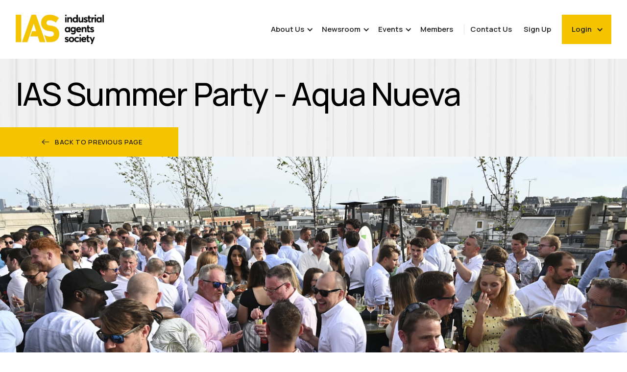

--- FILE ---
content_type: text/html
request_url: https://www.industrialagentssociety.com/news-articles/ias-summer-party-aqua-nueva
body_size: 5731
content:
<!DOCTYPE html><!-- Last Published: Tue Jan 13 2026 11:09:37 GMT+0000 (Coordinated Universal Time) --><html data-wf-domain="www.industrialagentssociety.com" data-wf-page="65dbc8bb9aa219adfeda7698" data-wf-site="611672c399aa474fcb17853c" lang="en" data-wf-collection="65dbc8bb9aa219adfeda76fc" data-wf-item-slug="ias-summer-party-aqua-nueva"><head><meta charset="utf-8"/><title>IAS Summer Party - Aqua Nueva  - Industrial Agents Society</title><meta content="IAS Summer Party - Aqua Nueva  - Industrial Agents Society" property="og:title"/><meta content="IAS Summer Party - Aqua Nueva  - Industrial Agents Society" property="twitter:title"/><meta content="width=device-width, initial-scale=1" name="viewport"/><link href="https://cdn.prod.website-files.com/611672c399aa474fcb17853c/css/industrial-agents-society.shared.090048f79.css" rel="stylesheet" type="text/css" integrity="sha384-CQBI95SIUlxx/H9CVzbEIsaaG56QSz67xJQ3rstoXEVRJY0KsZMAxY/8CrNDnRuP" crossorigin="anonymous"/><link href="https://fonts.googleapis.com" rel="preconnect"/><link href="https://fonts.gstatic.com" rel="preconnect" crossorigin="anonymous"/><script src="https://ajax.googleapis.com/ajax/libs/webfont/1.6.26/webfont.js" type="text/javascript"></script><script type="text/javascript">WebFont.load({  google: {    families: ["IBM Plex Mono:300,regular,500","PT Mono:regular","Manrope:200,300,regular,500,600,700,800"]  }});</script><script type="text/javascript">!function(o,c){var n=c.documentElement,t=" w-mod-";n.className+=t+"js",("ontouchstart"in o||o.DocumentTouch&&c instanceof DocumentTouch)&&(n.className+=t+"touch")}(window,document);</script><link href="https://cdn.prod.website-files.com/611672c399aa474fcb17853c/612e4f5b50afe420a2f7c98b_favicon-32x32.png" rel="shortcut icon" type="image/x-icon"/><link href="https://cdn.prod.website-files.com/611672c399aa474fcb17853c/612e4f7adf4f52e94b740a68_android-chrome-512x512.png" rel="apple-touch-icon"/><script async="" src="https://www.googletagmanager.com/gtag/js?id=UA-120414296-9"></script><script type="text/javascript">window.dataLayer = window.dataLayer || [];function gtag(){dataLayer.push(arguments);}gtag('js', new Date());gtag('config', 'UA-120414296-9', {'anonymize_ip': false});</script><!--<style> * {
  -webkit-font-smoothing: antialiased;
  -moz-osx-font-smoothing: grayscale;
}
  </style>--!>
  
  

</head><body><div class="global"><div class="menu_nav_modal"><div class="dropdown_wrapper _01"><div data-w-id="3d3ce20e-6f68-ceba-0d33-c711b6795f2e" class="dropdown_trigger"><div class="dropdown_nav_text">About Us</div><div data-is-ix2-target="1" class="faq-icon" data-w-id="3d3ce20e-6f68-ceba-0d33-c711b6795f31" data-animation-type="lottie" data-src="https://cdn.prod.website-files.com/611672c399aa474fcb17853c/61547b76df321adb5f0af482_lottieflow-dropdown-01-f5c400-easey.json" data-loop="0" data-direction="1" data-autoplay="0" data-renderer="svg" data-default-duration="1.28" data-duration="0" data-ix2-initial-state="0"></div></div><div class="dropdown_content"><a href="/about/about" class="dropdown-text w-inline-block"><div class="nav_subtext">About us</div><div class="nav-link-details">Why we do what we do</div></a><a href="/about/committee" class="dropdown-text w-inline-block"><div class="nav_subtext">Committee</div><div class="nav-link-details">Who governs &amp; guides us</div></a><a href="/about/charity" class="dropdown-text w-inline-block"><div class="nav_subtext">Charity</div><div class="nav-link-details">Who we help along the way</div></a></div></div><div class="dropdown_wrapper _02"><div data-w-id="3d3ce20e-6f68-ceba-0d33-c711b6795f43" class="dropdown_trigger"><div class="dropdown_nav_text">Newsroom</div><div data-is-ix2-target="1" class="faq-icon" data-w-id="3d3ce20e-6f68-ceba-0d33-c711b6795f46" data-animation-type="lottie" data-src="https://cdn.prod.website-files.com/611672c399aa474fcb17853c/61547b76df321adb5f0af482_lottieflow-dropdown-01-f5c400-easey.json" data-loop="0" data-direction="1" data-autoplay="0" data-renderer="svg" data-default-duration="1.28" data-duration="0" data-ix2-initial-state="0"></div></div><div class="dropdown_content"><a href="/news/articles" class="dropdown-text w-inline-block"><div class="nav_subtext">Articles</div><div class="nav-link-details">Latest news &amp; events</div></a><a href="/news/reports" class="dropdown-text w-inline-block"><div class="nav_subtext">Reports</div><div class="nav-link-details">Industry research &amp; articles</div></a></div></div><div class="dropdown_wrapper _03"><div data-w-id="24997724-fc60-d681-8d08-a1ca05f82cb0" class="dropdown_trigger"><div class="dropdown_nav_text">Events</div><div data-is-ix2-target="1" class="faq-icon" data-w-id="24997724-fc60-d681-8d08-a1ca05f82cb3" data-animation-type="lottie" data-src="https://cdn.prod.website-files.com/611672c399aa474fcb17853c/61547b76df321adb5f0af482_lottieflow-dropdown-01-f5c400-easey.json" data-loop="0" data-direction="1" data-autoplay="0" data-renderer="svg" data-default-duration="1.28" data-duration="0" data-ix2-initial-state="0"></div></div><div class="dropdown_content"><a href="/events" class="dropdown-text w-inline-block"><div class="nav_subtext">Events</div><div class="nav-link-details">Latest news &amp; events</div></a><a href="/industrial-logistics-conference/conference" target="_blank" class="dropdown-text w-inline-block"><div class="nav_subtext">Industrial &amp; Logistics Conference</div><div class="nav-link-details">Event info &amp; tickets</div></a><a href="/awards/awards-2025" target="_blank" class="dropdown-text w-inline-block"><div class="nav_subtext">2025 Awards</div><div class="nav-link-details">Entry info</div></a></div></div><a href="/members-directory/all" class="nav_link w-inline-block"><div class="dropdown_nav_text">Members</div></a></div><div data-collapse="medium" data-animation="default" data-duration="400" data-easing="ease" data-easing2="ease" role="banner" class="navigation w-nav"><div class="container"><div class="navigation-container"><a href="/" class="brand w-nav-brand"><img src="https://cdn.prod.website-files.com/611672c399aa474fcb17853c/611e88f1b4a8bd30130d0225_ias-logo.png" loading="lazy" width="200" alt="" class="nav-logo"/></a><div class="navigation-right"><nav role="navigation" class="nav-menu w-nav-menu"><div data-hover="false" data-delay="0" class="dropdown w-dropdown"><div class="dropdown-toggle w-dropdown-toggle"><div class="icon-4 w-icon-dropdown-toggle"></div><div>About us</div></div><nav class="navigation-dropdown w-dropdown-list"><div class="dropdown-pointer"><div class="dropdown-wrapper"><a href="/about/about" class="dropdown-link w-inline-block"><div class="nav-content-wrap"><div class="dropdown-title">About us</div><div class="nav-link-details">Why we do what we do</div></div></a><a href="/about/committee" class="dropdown-link w-inline-block"><div class="nav-content-wrap"><div class="dropdown-title">Committee</div><div class="nav-link-details">Who governs &amp; guides us</div></div></a><a href="/about/charity" class="dropdown-link w-inline-block"><div class="nav-content-wrap"><div class="dropdown-title">Charity</div><div class="nav-link-details">Who we help along the way</div></div></a></div></div></nav></div><div data-hover="false" data-delay="0" class="dropdown w-dropdown"><div class="dropdown-toggle w-dropdown-toggle"><div class="icon-4 w-icon-dropdown-toggle"></div><div>Newsroom</div></div><nav class="navigation-dropdown w-dropdown-list"><div class="dropdown-pointer"><div class="dropdown-wrapper"><a href="/news/articles" class="dropdown-link w-inline-block"><div class="nav-content-wrap"><div class="dropdown-title">Articles</div><div class="nav-link-details">Latest news &amp; events</div></div></a><a href="/news/reports" class="dropdown-link w-inline-block"><div class="nav-content-wrap"><div class="dropdown-title">Reports</div><div class="nav-link-details">Industry research &amp; articles</div></div></a></div></div></nav></div><div data-hover="false" data-delay="0" class="dropdown w-dropdown"><div class="dropdown-toggle w-dropdown-toggle"><div class="icon-4 w-icon-dropdown-toggle"></div><div>Events</div></div><nav class="navigation-dropdown w-dropdown-list"><div class="dropdown-pointer"><div class="dropdown-wrapper"><a href="/events" class="dropdown-link w-inline-block"><div class="nav-content-wrap"><div class="dropdown-title">Events</div><div class="nav-link-details">Latest news &amp; events</div></div></a><a href="/industrial-logistics-conference/conference" target="_blank" class="dropdown-link w-inline-block"><div class="nav-content-wrap"><div class="dropdown-title">Industrial &amp; Logistics Conference</div><div class="nav-link-details">Event info &amp; tickets</div></div></a><a href="/awards/awards-2025" target="_blank" class="dropdown-link w-inline-block"><div class="nav-content-wrap"><div class="dropdown-title">2025 Awards </div><div class="nav-link-details hide">Entry info</div></div></a></div></div></nav></div><div data-hover="false" data-delay="0" class="dropdown w-dropdown"><div class="dropdown-toggle hide w-dropdown-toggle"><div class="icon-4 w-icon-dropdown-toggle"></div><div>Members</div></div><nav class="navigation-dropdown w-dropdown-list"><div class="dropdown-pointer"><div class="dropdown-wrapper"><a href="/members-directory/all" class="dropdown-link w-inline-block"><div class="nav-content-wrap"><div class="dropdown-title">All</div></div></a><a href="/members-directory/london-agents" class="dropdown-link w-inline-block"><div class="nav-content-wrap"><div class="dropdown-title">London</div></div></a><a href="/members-directory/home-county-agents" class="dropdown-link w-inline-block"><div class="nav-content-wrap"><div class="dropdown-title">Home Counties</div></div></a><a href="/members-directory/east-anglian-agents" class="dropdown-link w-inline-block"><div class="nav-content-wrap"><div class="dropdown-title">East Anglia</div></div></a><a href="/members-directory/east-midlands-agents" class="dropdown-link w-inline-block"><div class="nav-content-wrap"><div class="dropdown-title">East Midlands</div></div></a><a href="/members-directory/west-midlands-agents" class="dropdown-link w-inline-block"><div class="nav-content-wrap"><div class="dropdown-title">West Midlands</div></div></a><a href="/members-directory/west-south-west-agents" class="dropdown-link w-inline-block"><div class="nav-content-wrap"><div class="dropdown-title">West / South West</div></div></a><a href="/members-directory/northern-agents" class="dropdown-link w-inline-block"><div class="nav-content-wrap"><div class="dropdown-title">North</div></div></a><a href="/members-directory/scottish-agents" class="dropdown-link w-inline-block"><div class="nav-content-wrap"><div class="dropdown-title">Scotland</div></div></a><a href="/members-directory/irish-agents" class="dropdown-link w-inline-block"><div class="nav-content-wrap"><div class="dropdown-title">Ireland</div></div></a></div></div></nav></div><a href="/members-directory/all-new" class="navigation-link w-nav-link">members</a></nav><div class="login-buttons"><div class="nav-divider"></div><a href="/contact-us" class="navigation-link black w-nav-link">Contact Us</a><a href="/sign-up" class="navigation-link black w-nav-link">sign up</a><div data-hover="false" data-delay="0" class="dropdown-button w-dropdown"><div class="dropdown-toggle-button w-dropdown-toggle"><div class="button-dropdown-arrow w-icon-dropdown-toggle"></div><div>Login </div></div><nav class="navigation-dropdown-button w-dropdown-list"><div class="dropdown-pointer"><div class="dropdown-wrapper"><a href="https://agents-society.com/login/ias/" target="_blank" class="dropdown-link w-inline-block"><div class="nav-content-wrap"><div class="dropdown-title">Agents Login ↗</div><div class="nav-link-details">Access Marketplace</div></div></a><a href="https://portal.agents-society.com/" target="_blank" class="dropdown-link w-inline-block"><div class="nav-content-wrap"><div class="dropdown-title">Client Login ↗</div><div class="nav-link-details">Live Directory &amp; Events</div></div></a></div></div></nav></div></div><a data-w-id="3d3ce20e-6f68-ceba-0d33-c711b6795faa" href="#" class="menu_burger w-inline-block"><div class="burger-holder"><div class="menu-line-top"></div><div class="menu-line-bottom"></div></div></a></div></div></div></div></div><div class="main"><div class="news-listing-hdr"><div class="container"><h1 class="h1">IAS Summer Party - Aqua Nueva </h1></div><div class="w-layout-grid back-previous-grid"><div class="block-yellow"></div><div class="block-yellow max-width"><a href="/news/articles" class="back_to-prev_wrapper w-inline-block"><img src="https://cdn.prod.website-files.com/611672c399aa474fcb17853c/611672c399aa474052178580_arrow-left(24x24)%402x%20(1).svg" loading="lazy" alt="Left Arrow" class="prev_arrow"/><div>Back to previous page</div></a></div></div></div><div style="background-image:url(&quot;https://cdn.prod.website-files.com/611672c399aa47860d178553/62b32d55c7da647bc0547269_DSC_1739.jpeg&quot;)" class="insight_hero"></div><div class="post_fixed"><div class="w-layout-grid back-previous-grid"><div id="w-node-_414ca324-6b34-ae33-636a-916a80e8b144-feda7698" class="content"></div></div><div data-w-id="a53bfa37-4776-f9a0-7968-1c904c077390" class="post_status_bar"></div></div><div class="section article"><div class="w-layout-grid back-previous-grid"><div id="w-node-_30a19ed3-10ed-8b85-025c-a1fe6472d3d6-feda7698" class="content"><div class="w-layout-grid grid_blog"><div id="w-node-_30a19ed3-10ed-8b85-025c-a1fe6472d3d8-feda7698" class="content"><div class="w-richtext"><p>On the 16th June, 220 IAS members gathered at Aqua Nueva on Regents Street, London for the normally annual summer party. Sadly COVID and lockdowns put pay to the party in 2020 and 2021 so it was great to be back at one of the capitals most unique venues on the 5th floor terrace.</p><p>It was clear to see that the networking ethos of the IAS was evident and members were clearly pleased to be back seeing colleagues face to face in such a relaxed atmosphere.</p><p>The weather was great, the drinks flowed and the food quality and service superb - all in all a great party at a great venue.</p><p>A huge thank you to Goodman for their very kind and continued support of this event. It was obvious that a lot of thought and attention to detail had gone into their branding which was greatly appreciated.</p><p>£1,400 was raised on the night from a raffle for the IAS chosen charity - Alzheimers Society. </p><p>Thank you to everyone who attended and plans are already taking place for next years Summer Party.</p><p>The photos can be viewed via this link <a href="https://bit.ly/3ndQj1O" target="_blank">bit.ly/3ndQj1O</a></p></div></div></div></div></div></div><section class="section bg_grey"><div class="container"><h2 class="h2">More stories like this one</h2><div class="w-dyn-list"><div role="list" class="collection_list home w-dyn-items"><div role="listitem" class="collection-item w-dyn-item"><div class="article_card_img_wrap"><img alt="" loading="lazy" src="https://cdn.prod.website-files.com/611672c399aa47860d178553/692d7188a1e34c1a4b0c1ec9_DSC_8698.jpg" sizes="(max-width: 479px) 97vw, (max-width: 767px) 96vw, (max-width: 991px) 44vw, 30vw" srcset="https://cdn.prod.website-files.com/611672c399aa47860d178553/692d7188a1e34c1a4b0c1ec9_DSC_8698-p-500.jpg 500w, https://cdn.prod.website-files.com/611672c399aa47860d178553/692d7188a1e34c1a4b0c1ec9_DSC_8698-p-800.jpg 800w, https://cdn.prod.website-files.com/611672c399aa47860d178553/692d7188a1e34c1a4b0c1ec9_DSC_8698-p-1080.jpg 1080w, https://cdn.prod.website-files.com/611672c399aa47860d178553/692d7188a1e34c1a4b0c1ec9_DSC_8698-p-1600.jpg 1600w, https://cdn.prod.website-files.com/611672c399aa47860d178553/692d7188a1e34c1a4b0c1ec9_DSC_8698.jpg 1772w" class="article_card_img"/></div><a data-w-id="ea5afdc6-3ad4-247b-2820-67431e5d7e68" href="/news-articles/national-christmas-party" class="card_wrapper_news article w-inline-block"><div><div class="card_content_wrapper report"><div class="row"><div class="card_date article">November 30, 2025</div></div><h2 class="card_h2 artilce">National Christmas Party </h2></div></div><div><div class="card-row-link article"><div class="more-text dark">Read Article</div></div><div class="card-line-wrap article"><div style="width:0px" class="card-line-fill"></div></div></div></a></div><div role="listitem" class="collection-item w-dyn-item"><div class="article_card_img_wrap"><img alt="" loading="lazy" src="https://cdn.prod.website-files.com/611672c399aa47860d178553/68ecf865b7124ab0033ff834_HAJMTlogoFinal.jpg" sizes="(max-width: 479px) 97vw, (max-width: 767px) 96vw, (max-width: 991px) 44vw, 30vw" srcset="https://cdn.prod.website-files.com/611672c399aa47860d178553/68ecf865b7124ab0033ff834_HAJMTlogoFinal-p-500.jpg 500w, https://cdn.prod.website-files.com/611672c399aa47860d178553/68ecf865b7124ab0033ff834_HAJMTlogoFinal-p-800.jpg 800w, https://cdn.prod.website-files.com/611672c399aa47860d178553/68ecf865b7124ab0033ff834_HAJMTlogoFinal-p-1080.jpg 1080w, https://cdn.prod.website-files.com/611672c399aa47860d178553/68ecf865b7124ab0033ff834_HAJMTlogoFinal.jpg 1110w" class="article_card_img"/></div><a data-w-id="ea5afdc6-3ad4-247b-2820-67431e5d7e68" href="/news-articles/aed-saves-life-at-windrush-park-witney" class="card_wrapper_news article w-inline-block"><div><div class="card_content_wrapper report"><div class="row"><div class="card_date article">October 13, 2025</div></div><h2 class="card_h2 artilce">AED Saves Life at Windrush Park, Witney</h2></div></div><div><div class="card-row-link article"><div class="more-text dark">Read Article</div></div><div class="card-line-wrap article"><div style="width:0px" class="card-line-fill"></div></div></div></a></div><div role="listitem" class="collection-item w-dyn-item"><div class="article_card_img_wrap"><img alt="" loading="lazy" src="https://cdn.prod.website-files.com/611672c399aa47860d178553/68d51ba2eef5162cf44d0898_DSC_2423.jpg" sizes="(max-width: 479px) 97vw, (max-width: 767px) 96vw, (max-width: 991px) 44vw, 30vw" srcset="https://cdn.prod.website-files.com/611672c399aa47860d178553/68d51ba2eef5162cf44d0898_DSC_2423-p-500.jpg 500w, https://cdn.prod.website-files.com/611672c399aa47860d178553/68d51ba2eef5162cf44d0898_DSC_2423-p-800.jpg 800w, https://cdn.prod.website-files.com/611672c399aa47860d178553/68d51ba2eef5162cf44d0898_DSC_2423-p-1080.jpg 1080w, https://cdn.prod.website-files.com/611672c399aa47860d178553/68d51ba2eef5162cf44d0898_DSC_2423-p-1600.jpg 1600w, https://cdn.prod.website-files.com/611672c399aa47860d178553/68d51ba2eef5162cf44d0898_DSC_2423.jpg 1749w" class="article_card_img"/></div><a data-w-id="ea5afdc6-3ad4-247b-2820-67431e5d7e68" href="/news-articles/ias-awards-2025" class="card_wrapper_news article w-inline-block"><div><div class="card_content_wrapper report"><div class="row"><div class="card_date article">September 24, 2025</div></div><h2 class="card_h2 artilce">IAS Awards 2025</h2></div></div><div><div class="card-row-link article"><div class="more-text dark">Read Article</div></div><div class="card-line-wrap article"><div style="width:0px" class="card-line-fill"></div></div></div></a></div></div></div></div><div class="container"><div class="linebreak"></div><div class="banner_advert_wrap"><img src="https://cdn.prod.website-files.com/611672c399aa474fcb17853c/617170ddf9c3224266a32dab_aiput-skinny.png" loading="lazy" srcset="https://cdn.prod.website-files.com/611672c399aa474fcb17853c/617170ddf9c3224266a32dab_aiput-skinny-p-500.png 500w, https://cdn.prod.website-files.com/611672c399aa474fcb17853c/617170ddf9c3224266a32dab_aiput-skinny-p-800.png 800w, https://cdn.prod.website-files.com/611672c399aa474fcb17853c/617170ddf9c3224266a32dab_aiput-skinny-p-1080.png 1080w, https://cdn.prod.website-files.com/611672c399aa474fcb17853c/617170ddf9c3224266a32dab_aiput-skinny.png 1400w" sizes="(max-width: 1400px) 100vw, 1400px" alt="" class="footer_advert_img"/></div></div></section><div class="footer"><div class="container footer-container"><div class="w-layout-grid footer_grid"><div id="w-node-_4e0f803c-77f7-4a16-e926-0d4ec65b6539-f54218fd" class="footer_links-wrap"><div>Designed by <a href="https://www.tlgd.co.uk/" target="_blank" class="footer-link">TLGD </a><br/><a href="https://www.agentsinsight.com/" target="_blank"></a></div><div> Powered by <a href="https://www.kato.app" target="_blank" class="footer-link">Kato</a></div><div class="text-grey">© Industrial Agents Society</div></div><div class="footer_logo_wrap"><img src="https://cdn.prod.website-files.com/611672c399aa474fcb17853c/61306aba3e944976cbe20ad1_Prologis-logo-new.png" loading="lazy" width="150" sizes="150px" alt="" srcset="https://cdn.prod.website-files.com/611672c399aa474fcb17853c/61306aba3e944976cbe20ad1_Prologis-logo-new-p-500.png 500w, https://cdn.prod.website-files.com/611672c399aa474fcb17853c/61306aba3e944976cbe20ad1_Prologis-logo-new-p-800.png 800w, https://cdn.prod.website-files.com/611672c399aa474fcb17853c/61306aba3e944976cbe20ad1_Prologis-logo-new.png 1135w" class="prologis-logo"/></div><div>Follow us:  <a href="https://twitter.com/IASshedshifters" target="_blank">Twitter</a> | <a href="https://www.linkedin.com/company/industrial-agents-society/about/" target="_blank">LinkedIn</a></div></div></div></div></div><script src="https://d3e54v103j8qbb.cloudfront.net/js/jquery-3.5.1.min.dc5e7f18c8.js?site=611672c399aa474fcb17853c" type="text/javascript" integrity="sha256-9/aliU8dGd2tb6OSsuzixeV4y/faTqgFtohetphbbj0=" crossorigin="anonymous"></script><script src="https://cdn.prod.website-files.com/611672c399aa474fcb17853c/js/industrial-agents-society.schunk.e0c428ff9737f919.js" type="text/javascript" integrity="sha384-ar82P9eriV3WGOD8Lkag3kPxxkFE9GSaSPalaC0MRlR/5aACGoFQNfyqt0dNuYvt" crossorigin="anonymous"></script><script src="https://cdn.prod.website-files.com/611672c399aa474fcb17853c/js/industrial-agents-society.schunk.26bea447a4a0edf1.js" type="text/javascript" integrity="sha384-4xt0xox22nm6fWN9kJxANAn5Lwfjs5wsFouCVGXP8xIXNvn6dBcVXB2vu/7zr3P0" crossorigin="anonymous"></script><script src="https://cdn.prod.website-files.com/611672c399aa474fcb17853c/js/industrial-agents-society.432a39a9.e77a5195ea29871b.js" type="text/javascript" integrity="sha384-TIBMU3zAPiqpN/BS7FFWbPeW4mV6te5UFoRHdLDTbNh3gQ9tUtNG8DNQVkHyLqYD" crossorigin="anonymous"></script><!--<script>
  window.intercomSettings = {
    app_id: "ynr0tbh8"
  };
</script>

<script>
// We pre-filled your app ID in the widget URL: 'https://widget.intercom.io/widget/ynr0tbh8'
(function(){var w=window;var ic=w.Intercom;if(typeof ic==="function"){ic('reattach_activator');ic('update',w.intercomSettings);}else{var d=document;var i=function(){i.c(arguments);};i.q=[];i.c=function(args){i.q.push(args);};w.Intercom=i;var l=function(){var s=d.createElement('script');s.type='text/javascript';s.async=true;s.src='https://widget.intercom.io/widget/ynr0tbh8';var x=d.getElementsByTagName('script')[0];x.parentNode.insertBefore(s,x);};if(document.readyState==='complete'){l();}else if(w.attachEvent){w.attachEvent('onload',l);}else{w.addEventListener('load',l,false);}}})();
</script>--></body></html>

--- FILE ---
content_type: text/css
request_url: https://cdn.prod.website-files.com/611672c399aa474fcb17853c/css/industrial-agents-society.shared.090048f79.css
body_size: 28501
content:
html {
  -webkit-text-size-adjust: 100%;
  -ms-text-size-adjust: 100%;
  font-family: sans-serif;
}

body {
  margin: 0;
}

article, aside, details, figcaption, figure, footer, header, hgroup, main, menu, nav, section, summary {
  display: block;
}

audio, canvas, progress, video {
  vertical-align: baseline;
  display: inline-block;
}

audio:not([controls]) {
  height: 0;
  display: none;
}

[hidden], template {
  display: none;
}

a {
  background-color: #0000;
}

a:active, a:hover {
  outline: 0;
}

abbr[title] {
  border-bottom: 1px dotted;
}

b, strong {
  font-weight: bold;
}

dfn {
  font-style: italic;
}

h1 {
  margin: .67em 0;
  font-size: 2em;
}

mark {
  color: #000;
  background: #ff0;
}

small {
  font-size: 80%;
}

sub, sup {
  vertical-align: baseline;
  font-size: 75%;
  line-height: 0;
  position: relative;
}

sup {
  top: -.5em;
}

sub {
  bottom: -.25em;
}

img {
  border: 0;
}

svg:not(:root) {
  overflow: hidden;
}

hr {
  box-sizing: content-box;
  height: 0;
}

pre {
  overflow: auto;
}

code, kbd, pre, samp {
  font-family: monospace;
  font-size: 1em;
}

button, input, optgroup, select, textarea {
  color: inherit;
  font: inherit;
  margin: 0;
}

button {
  overflow: visible;
}

button, select {
  text-transform: none;
}

button, html input[type="button"], input[type="reset"] {
  -webkit-appearance: button;
  cursor: pointer;
}

button[disabled], html input[disabled] {
  cursor: default;
}

button::-moz-focus-inner, input::-moz-focus-inner {
  border: 0;
  padding: 0;
}

input {
  line-height: normal;
}

input[type="checkbox"], input[type="radio"] {
  box-sizing: border-box;
  padding: 0;
}

input[type="number"]::-webkit-inner-spin-button, input[type="number"]::-webkit-outer-spin-button {
  height: auto;
}

input[type="search"] {
  -webkit-appearance: none;
}

input[type="search"]::-webkit-search-cancel-button, input[type="search"]::-webkit-search-decoration {
  -webkit-appearance: none;
}

legend {
  border: 0;
  padding: 0;
}

textarea {
  overflow: auto;
}

optgroup {
  font-weight: bold;
}

table {
  border-collapse: collapse;
  border-spacing: 0;
}

td, th {
  padding: 0;
}

@font-face {
  font-family: webflow-icons;
  src: url("[data-uri]") format("truetype");
  font-weight: normal;
  font-style: normal;
}

[class^="w-icon-"], [class*=" w-icon-"] {
  speak: none;
  font-variant: normal;
  text-transform: none;
  -webkit-font-smoothing: antialiased;
  -moz-osx-font-smoothing: grayscale;
  font-style: normal;
  font-weight: normal;
  line-height: 1;
  font-family: webflow-icons !important;
}

.w-icon-slider-right:before {
  content: "";
}

.w-icon-slider-left:before {
  content: "";
}

.w-icon-nav-menu:before {
  content: "";
}

.w-icon-arrow-down:before, .w-icon-dropdown-toggle:before {
  content: "";
}

.w-icon-file-upload-remove:before {
  content: "";
}

.w-icon-file-upload-icon:before {
  content: "";
}

* {
  box-sizing: border-box;
}

html {
  height: 100%;
}

body {
  color: #333;
  background-color: #fff;
  min-height: 100%;
  margin: 0;
  font-family: Arial, sans-serif;
  font-size: 14px;
  line-height: 20px;
}

img {
  vertical-align: middle;
  max-width: 100%;
  display: inline-block;
}

html.w-mod-touch * {
  background-attachment: scroll !important;
}

.w-block {
  display: block;
}

.w-inline-block {
  max-width: 100%;
  display: inline-block;
}

.w-clearfix:before, .w-clearfix:after {
  content: " ";
  grid-area: 1 / 1 / 2 / 2;
  display: table;
}

.w-clearfix:after {
  clear: both;
}

.w-hidden {
  display: none;
}

.w-button {
  color: #fff;
  line-height: inherit;
  cursor: pointer;
  background-color: #3898ec;
  border: 0;
  border-radius: 0;
  padding: 9px 15px;
  text-decoration: none;
  display: inline-block;
}

input.w-button {
  -webkit-appearance: button;
}

html[data-w-dynpage] [data-w-cloak] {
  color: #0000 !important;
}

.w-code-block {
  margin: unset;
}

pre.w-code-block code {
  all: inherit;
}

.w-optimization {
  display: contents;
}

.w-webflow-badge, .w-webflow-badge > img {
  box-sizing: unset;
  width: unset;
  height: unset;
  max-height: unset;
  max-width: unset;
  min-height: unset;
  min-width: unset;
  margin: unset;
  padding: unset;
  float: unset;
  clear: unset;
  border: unset;
  border-radius: unset;
  background: unset;
  background-image: unset;
  background-position: unset;
  background-size: unset;
  background-repeat: unset;
  background-origin: unset;
  background-clip: unset;
  background-attachment: unset;
  background-color: unset;
  box-shadow: unset;
  transform: unset;
  direction: unset;
  font-family: unset;
  font-weight: unset;
  color: unset;
  font-size: unset;
  line-height: unset;
  font-style: unset;
  font-variant: unset;
  text-align: unset;
  letter-spacing: unset;
  -webkit-text-decoration: unset;
  text-decoration: unset;
  text-indent: unset;
  text-transform: unset;
  list-style-type: unset;
  text-shadow: unset;
  vertical-align: unset;
  cursor: unset;
  white-space: unset;
  word-break: unset;
  word-spacing: unset;
  word-wrap: unset;
  transition: unset;
}

.w-webflow-badge {
  white-space: nowrap;
  cursor: pointer;
  box-shadow: 0 0 0 1px #0000001a, 0 1px 3px #0000001a;
  visibility: visible !important;
  opacity: 1 !important;
  z-index: 2147483647 !important;
  color: #aaadb0 !important;
  overflow: unset !important;
  background-color: #fff !important;
  border-radius: 3px !important;
  width: auto !important;
  height: auto !important;
  margin: 0 !important;
  padding: 6px !important;
  font-size: 12px !important;
  line-height: 14px !important;
  text-decoration: none !important;
  display: inline-block !important;
  position: fixed !important;
  inset: auto 12px 12px auto !important;
  transform: none !important;
}

.w-webflow-badge > img {
  position: unset;
  visibility: unset !important;
  opacity: 1 !important;
  vertical-align: middle !important;
  display: inline-block !important;
}

h1, h2, h3, h4, h5, h6 {
  margin-bottom: 10px;
  font-weight: bold;
}

h1 {
  margin-top: 20px;
  font-size: 38px;
  line-height: 44px;
}

h2 {
  margin-top: 20px;
  font-size: 32px;
  line-height: 36px;
}

h3 {
  margin-top: 20px;
  font-size: 24px;
  line-height: 30px;
}

h4 {
  margin-top: 10px;
  font-size: 18px;
  line-height: 24px;
}

h5 {
  margin-top: 10px;
  font-size: 14px;
  line-height: 20px;
}

h6 {
  margin-top: 10px;
  font-size: 12px;
  line-height: 18px;
}

p {
  margin-top: 0;
  margin-bottom: 10px;
}

blockquote {
  border-left: 5px solid #e2e2e2;
  margin: 0 0 10px;
  padding: 10px 20px;
  font-size: 18px;
  line-height: 22px;
}

figure {
  margin: 0 0 10px;
}

figcaption {
  text-align: center;
  margin-top: 5px;
}

ul, ol {
  margin-top: 0;
  margin-bottom: 10px;
  padding-left: 40px;
}

.w-list-unstyled {
  padding-left: 0;
  list-style: none;
}

.w-embed:before, .w-embed:after {
  content: " ";
  grid-area: 1 / 1 / 2 / 2;
  display: table;
}

.w-embed:after {
  clear: both;
}

.w-video {
  width: 100%;
  padding: 0;
  position: relative;
}

.w-video iframe, .w-video object, .w-video embed {
  border: none;
  width: 100%;
  height: 100%;
  position: absolute;
  top: 0;
  left: 0;
}

fieldset {
  border: 0;
  margin: 0;
  padding: 0;
}

button, [type="button"], [type="reset"] {
  cursor: pointer;
  -webkit-appearance: button;
  border: 0;
}

.w-form {
  margin: 0 0 15px;
}

.w-form-done {
  text-align: center;
  background-color: #ddd;
  padding: 20px;
  display: none;
}

.w-form-fail {
  background-color: #ffdede;
  margin-top: 10px;
  padding: 10px;
  display: none;
}

label {
  margin-bottom: 5px;
  font-weight: bold;
  display: block;
}

.w-input, .w-select {
  color: #333;
  vertical-align: middle;
  background-color: #fff;
  border: 1px solid #ccc;
  width: 100%;
  height: 38px;
  margin-bottom: 10px;
  padding: 8px 12px;
  font-size: 14px;
  line-height: 1.42857;
  display: block;
}

.w-input::placeholder, .w-select::placeholder {
  color: #999;
}

.w-input:focus, .w-select:focus {
  border-color: #3898ec;
  outline: 0;
}

.w-input[disabled], .w-select[disabled], .w-input[readonly], .w-select[readonly], fieldset[disabled] .w-input, fieldset[disabled] .w-select {
  cursor: not-allowed;
}

.w-input[disabled]:not(.w-input-disabled), .w-select[disabled]:not(.w-input-disabled), .w-input[readonly], .w-select[readonly], fieldset[disabled]:not(.w-input-disabled) .w-input, fieldset[disabled]:not(.w-input-disabled) .w-select {
  background-color: #eee;
}

textarea.w-input, textarea.w-select {
  height: auto;
}

.w-select {
  background-color: #f3f3f3;
}

.w-select[multiple] {
  height: auto;
}

.w-form-label {
  cursor: pointer;
  margin-bottom: 0;
  font-weight: normal;
  display: inline-block;
}

.w-radio {
  margin-bottom: 5px;
  padding-left: 20px;
  display: block;
}

.w-radio:before, .w-radio:after {
  content: " ";
  grid-area: 1 / 1 / 2 / 2;
  display: table;
}

.w-radio:after {
  clear: both;
}

.w-radio-input {
  float: left;
  margin: 3px 0 0 -20px;
  line-height: normal;
}

.w-file-upload {
  margin-bottom: 10px;
  display: block;
}

.w-file-upload-input {
  opacity: 0;
  z-index: -100;
  width: .1px;
  height: .1px;
  position: absolute;
  overflow: hidden;
}

.w-file-upload-default, .w-file-upload-uploading, .w-file-upload-success {
  color: #333;
  display: inline-block;
}

.w-file-upload-error {
  margin-top: 10px;
  display: block;
}

.w-file-upload-default.w-hidden, .w-file-upload-uploading.w-hidden, .w-file-upload-error.w-hidden, .w-file-upload-success.w-hidden {
  display: none;
}

.w-file-upload-uploading-btn {
  cursor: pointer;
  background-color: #fafafa;
  border: 1px solid #ccc;
  margin: 0;
  padding: 8px 12px;
  font-size: 14px;
  font-weight: normal;
  display: flex;
}

.w-file-upload-file {
  background-color: #fafafa;
  border: 1px solid #ccc;
  flex-grow: 1;
  justify-content: space-between;
  margin: 0;
  padding: 8px 9px 8px 11px;
  display: flex;
}

.w-file-upload-file-name {
  font-size: 14px;
  font-weight: normal;
  display: block;
}

.w-file-remove-link {
  cursor: pointer;
  width: auto;
  height: auto;
  margin-top: 3px;
  margin-left: 10px;
  padding: 3px;
  display: block;
}

.w-icon-file-upload-remove {
  margin: auto;
  font-size: 10px;
}

.w-file-upload-error-msg {
  color: #ea384c;
  padding: 2px 0;
  display: inline-block;
}

.w-file-upload-info {
  padding: 0 12px;
  line-height: 38px;
  display: inline-block;
}

.w-file-upload-label {
  cursor: pointer;
  background-color: #fafafa;
  border: 1px solid #ccc;
  margin: 0;
  padding: 8px 12px;
  font-size: 14px;
  font-weight: normal;
  display: inline-block;
}

.w-icon-file-upload-icon, .w-icon-file-upload-uploading {
  width: 20px;
  margin-right: 8px;
  display: inline-block;
}

.w-icon-file-upload-uploading {
  height: 20px;
}

.w-container {
  max-width: 940px;
  margin-left: auto;
  margin-right: auto;
}

.w-container:before, .w-container:after {
  content: " ";
  grid-area: 1 / 1 / 2 / 2;
  display: table;
}

.w-container:after {
  clear: both;
}

.w-container .w-row {
  margin-left: -10px;
  margin-right: -10px;
}

.w-row:before, .w-row:after {
  content: " ";
  grid-area: 1 / 1 / 2 / 2;
  display: table;
}

.w-row:after {
  clear: both;
}

.w-row .w-row {
  margin-left: 0;
  margin-right: 0;
}

.w-col {
  float: left;
  width: 100%;
  min-height: 1px;
  padding-left: 10px;
  padding-right: 10px;
  position: relative;
}

.w-col .w-col {
  padding-left: 0;
  padding-right: 0;
}

.w-col-1 {
  width: 8.33333%;
}

.w-col-2 {
  width: 16.6667%;
}

.w-col-3 {
  width: 25%;
}

.w-col-4 {
  width: 33.3333%;
}

.w-col-5 {
  width: 41.6667%;
}

.w-col-6 {
  width: 50%;
}

.w-col-7 {
  width: 58.3333%;
}

.w-col-8 {
  width: 66.6667%;
}

.w-col-9 {
  width: 75%;
}

.w-col-10 {
  width: 83.3333%;
}

.w-col-11 {
  width: 91.6667%;
}

.w-col-12 {
  width: 100%;
}

.w-hidden-main {
  display: none !important;
}

@media screen and (max-width: 991px) {
  .w-container {
    max-width: 728px;
  }

  .w-hidden-main {
    display: inherit !important;
  }

  .w-hidden-medium {
    display: none !important;
  }

  .w-col-medium-1 {
    width: 8.33333%;
  }

  .w-col-medium-2 {
    width: 16.6667%;
  }

  .w-col-medium-3 {
    width: 25%;
  }

  .w-col-medium-4 {
    width: 33.3333%;
  }

  .w-col-medium-5 {
    width: 41.6667%;
  }

  .w-col-medium-6 {
    width: 50%;
  }

  .w-col-medium-7 {
    width: 58.3333%;
  }

  .w-col-medium-8 {
    width: 66.6667%;
  }

  .w-col-medium-9 {
    width: 75%;
  }

  .w-col-medium-10 {
    width: 83.3333%;
  }

  .w-col-medium-11 {
    width: 91.6667%;
  }

  .w-col-medium-12 {
    width: 100%;
  }

  .w-col-stack {
    width: 100%;
    left: auto;
    right: auto;
  }
}

@media screen and (max-width: 767px) {
  .w-hidden-main, .w-hidden-medium {
    display: inherit !important;
  }

  .w-hidden-small {
    display: none !important;
  }

  .w-row, .w-container .w-row {
    margin-left: 0;
    margin-right: 0;
  }

  .w-col {
    width: 100%;
    left: auto;
    right: auto;
  }

  .w-col-small-1 {
    width: 8.33333%;
  }

  .w-col-small-2 {
    width: 16.6667%;
  }

  .w-col-small-3 {
    width: 25%;
  }

  .w-col-small-4 {
    width: 33.3333%;
  }

  .w-col-small-5 {
    width: 41.6667%;
  }

  .w-col-small-6 {
    width: 50%;
  }

  .w-col-small-7 {
    width: 58.3333%;
  }

  .w-col-small-8 {
    width: 66.6667%;
  }

  .w-col-small-9 {
    width: 75%;
  }

  .w-col-small-10 {
    width: 83.3333%;
  }

  .w-col-small-11 {
    width: 91.6667%;
  }

  .w-col-small-12 {
    width: 100%;
  }
}

@media screen and (max-width: 479px) {
  .w-container {
    max-width: none;
  }

  .w-hidden-main, .w-hidden-medium, .w-hidden-small {
    display: inherit !important;
  }

  .w-hidden-tiny {
    display: none !important;
  }

  .w-col {
    width: 100%;
  }

  .w-col-tiny-1 {
    width: 8.33333%;
  }

  .w-col-tiny-2 {
    width: 16.6667%;
  }

  .w-col-tiny-3 {
    width: 25%;
  }

  .w-col-tiny-4 {
    width: 33.3333%;
  }

  .w-col-tiny-5 {
    width: 41.6667%;
  }

  .w-col-tiny-6 {
    width: 50%;
  }

  .w-col-tiny-7 {
    width: 58.3333%;
  }

  .w-col-tiny-8 {
    width: 66.6667%;
  }

  .w-col-tiny-9 {
    width: 75%;
  }

  .w-col-tiny-10 {
    width: 83.3333%;
  }

  .w-col-tiny-11 {
    width: 91.6667%;
  }

  .w-col-tiny-12 {
    width: 100%;
  }
}

.w-widget {
  position: relative;
}

.w-widget-map {
  width: 100%;
  height: 400px;
}

.w-widget-map label {
  width: auto;
  display: inline;
}

.w-widget-map img {
  max-width: inherit;
}

.w-widget-map .gm-style-iw {
  text-align: center;
}

.w-widget-map .gm-style-iw > button {
  display: none !important;
}

.w-widget-twitter {
  overflow: hidden;
}

.w-widget-twitter-count-shim {
  vertical-align: top;
  text-align: center;
  background: #fff;
  border: 1px solid #758696;
  border-radius: 3px;
  width: 28px;
  height: 20px;
  display: inline-block;
  position: relative;
}

.w-widget-twitter-count-shim * {
  pointer-events: none;
  -webkit-user-select: none;
  user-select: none;
}

.w-widget-twitter-count-shim .w-widget-twitter-count-inner {
  text-align: center;
  color: #999;
  font-family: serif;
  font-size: 15px;
  line-height: 12px;
  position: relative;
}

.w-widget-twitter-count-shim .w-widget-twitter-count-clear {
  display: block;
  position: relative;
}

.w-widget-twitter-count-shim.w--large {
  width: 36px;
  height: 28px;
}

.w-widget-twitter-count-shim.w--large .w-widget-twitter-count-inner {
  font-size: 18px;
  line-height: 18px;
}

.w-widget-twitter-count-shim:not(.w--vertical) {
  margin-left: 5px;
  margin-right: 8px;
}

.w-widget-twitter-count-shim:not(.w--vertical).w--large {
  margin-left: 6px;
}

.w-widget-twitter-count-shim:not(.w--vertical):before, .w-widget-twitter-count-shim:not(.w--vertical):after {
  content: " ";
  pointer-events: none;
  border: solid #0000;
  width: 0;
  height: 0;
  position: absolute;
  top: 50%;
  left: 0;
}

.w-widget-twitter-count-shim:not(.w--vertical):before {
  border-width: 4px;
  border-color: #75869600 #5d6c7b #75869600 #75869600;
  margin-top: -4px;
  margin-left: -9px;
}

.w-widget-twitter-count-shim:not(.w--vertical).w--large:before {
  border-width: 5px;
  margin-top: -5px;
  margin-left: -10px;
}

.w-widget-twitter-count-shim:not(.w--vertical):after {
  border-width: 4px;
  border-color: #fff0 #fff #fff0 #fff0;
  margin-top: -4px;
  margin-left: -8px;
}

.w-widget-twitter-count-shim:not(.w--vertical).w--large:after {
  border-width: 5px;
  margin-top: -5px;
  margin-left: -9px;
}

.w-widget-twitter-count-shim.w--vertical {
  width: 61px;
  height: 33px;
  margin-bottom: 8px;
}

.w-widget-twitter-count-shim.w--vertical:before, .w-widget-twitter-count-shim.w--vertical:after {
  content: " ";
  pointer-events: none;
  border: solid #0000;
  width: 0;
  height: 0;
  position: absolute;
  top: 100%;
  left: 50%;
}

.w-widget-twitter-count-shim.w--vertical:before {
  border-width: 5px;
  border-color: #5d6c7b #75869600 #75869600;
  margin-left: -5px;
}

.w-widget-twitter-count-shim.w--vertical:after {
  border-width: 4px;
  border-color: #fff #fff0 #fff0;
  margin-left: -4px;
}

.w-widget-twitter-count-shim.w--vertical .w-widget-twitter-count-inner {
  font-size: 18px;
  line-height: 22px;
}

.w-widget-twitter-count-shim.w--vertical.w--large {
  width: 76px;
}

.w-background-video {
  color: #fff;
  height: 500px;
  position: relative;
  overflow: hidden;
}

.w-background-video > video {
  object-fit: cover;
  z-index: -100;
  background-position: 50%;
  background-size: cover;
  width: 100%;
  height: 100%;
  margin: auto;
  position: absolute;
  inset: -100%;
}

.w-background-video > video::-webkit-media-controls-start-playback-button {
  -webkit-appearance: none;
  display: none !important;
}

.w-background-video--control {
  background-color: #0000;
  padding: 0;
  position: absolute;
  bottom: 1em;
  right: 1em;
}

.w-background-video--control > [hidden] {
  display: none !important;
}

.w-slider {
  text-align: center;
  clear: both;
  -webkit-tap-highlight-color: #0000;
  tap-highlight-color: #0000;
  background: #ddd;
  height: 300px;
  position: relative;
}

.w-slider-mask {
  z-index: 1;
  white-space: nowrap;
  height: 100%;
  display: block;
  position: relative;
  left: 0;
  right: 0;
  overflow: hidden;
}

.w-slide {
  vertical-align: top;
  white-space: normal;
  text-align: left;
  width: 100%;
  height: 100%;
  display: inline-block;
  position: relative;
}

.w-slider-nav {
  z-index: 2;
  text-align: center;
  -webkit-tap-highlight-color: #0000;
  tap-highlight-color: #0000;
  height: 40px;
  margin: auto;
  padding-top: 10px;
  position: absolute;
  inset: auto 0 0;
}

.w-slider-nav.w-round > div {
  border-radius: 100%;
}

.w-slider-nav.w-num > div {
  font-size: inherit;
  line-height: inherit;
  width: auto;
  height: auto;
  padding: .2em .5em;
}

.w-slider-nav.w-shadow > div {
  box-shadow: 0 0 3px #3336;
}

.w-slider-nav-invert {
  color: #fff;
}

.w-slider-nav-invert > div {
  background-color: #2226;
}

.w-slider-nav-invert > div.w-active {
  background-color: #222;
}

.w-slider-dot {
  cursor: pointer;
  background-color: #fff6;
  width: 1em;
  height: 1em;
  margin: 0 3px .5em;
  transition: background-color .1s, color .1s;
  display: inline-block;
  position: relative;
}

.w-slider-dot.w-active {
  background-color: #fff;
}

.w-slider-dot:focus {
  outline: none;
  box-shadow: 0 0 0 2px #fff;
}

.w-slider-dot:focus.w-active {
  box-shadow: none;
}

.w-slider-arrow-left, .w-slider-arrow-right {
  cursor: pointer;
  color: #fff;
  -webkit-tap-highlight-color: #0000;
  tap-highlight-color: #0000;
  -webkit-user-select: none;
  user-select: none;
  width: 80px;
  margin: auto;
  font-size: 40px;
  position: absolute;
  inset: 0;
  overflow: hidden;
}

.w-slider-arrow-left [class^="w-icon-"], .w-slider-arrow-right [class^="w-icon-"], .w-slider-arrow-left [class*=" w-icon-"], .w-slider-arrow-right [class*=" w-icon-"] {
  position: absolute;
}

.w-slider-arrow-left:focus, .w-slider-arrow-right:focus {
  outline: 0;
}

.w-slider-arrow-left {
  z-index: 3;
  right: auto;
}

.w-slider-arrow-right {
  z-index: 4;
  left: auto;
}

.w-icon-slider-left, .w-icon-slider-right {
  width: 1em;
  height: 1em;
  margin: auto;
  inset: 0;
}

.w-slider-aria-label {
  clip: rect(0 0 0 0);
  border: 0;
  width: 1px;
  height: 1px;
  margin: -1px;
  padding: 0;
  position: absolute;
  overflow: hidden;
}

.w-slider-force-show {
  display: block !important;
}

.w-dropdown {
  text-align: left;
  z-index: 900;
  margin-left: auto;
  margin-right: auto;
  display: inline-block;
  position: relative;
}

.w-dropdown-btn, .w-dropdown-toggle, .w-dropdown-link {
  vertical-align: top;
  color: #222;
  text-align: left;
  white-space: nowrap;
  margin-left: auto;
  margin-right: auto;
  padding: 20px;
  text-decoration: none;
  position: relative;
}

.w-dropdown-toggle {
  -webkit-user-select: none;
  user-select: none;
  cursor: pointer;
  padding-right: 40px;
  display: inline-block;
}

.w-dropdown-toggle:focus {
  outline: 0;
}

.w-icon-dropdown-toggle {
  width: 1em;
  height: 1em;
  margin: auto 20px auto auto;
  position: absolute;
  top: 0;
  bottom: 0;
  right: 0;
}

.w-dropdown-list {
  background: #ddd;
  min-width: 100%;
  display: none;
  position: absolute;
}

.w-dropdown-list.w--open {
  display: block;
}

.w-dropdown-link {
  color: #222;
  padding: 10px 20px;
  display: block;
}

.w-dropdown-link.w--current {
  color: #0082f3;
}

.w-dropdown-link:focus {
  outline: 0;
}

@media screen and (max-width: 767px) {
  .w-nav-brand {
    padding-left: 10px;
  }
}

.w-lightbox-backdrop {
  cursor: auto;
  letter-spacing: normal;
  text-indent: 0;
  text-shadow: none;
  text-transform: none;
  visibility: visible;
  white-space: normal;
  word-break: normal;
  word-spacing: normal;
  word-wrap: normal;
  color: #fff;
  text-align: center;
  z-index: 2000;
  opacity: 0;
  -webkit-user-select: none;
  -moz-user-select: none;
  -webkit-tap-highlight-color: transparent;
  background: #000000e6;
  outline: 0;
  font-family: Helvetica Neue, Helvetica, Ubuntu, Segoe UI, Verdana, sans-serif;
  font-size: 17px;
  font-style: normal;
  font-weight: 300;
  line-height: 1.2;
  list-style: disc;
  position: fixed;
  inset: 0;
  -webkit-transform: translate(0);
}

.w-lightbox-backdrop, .w-lightbox-container {
  -webkit-overflow-scrolling: touch;
  height: 100%;
  overflow: auto;
}

.w-lightbox-content {
  height: 100vh;
  position: relative;
  overflow: hidden;
}

.w-lightbox-view {
  opacity: 0;
  width: 100vw;
  height: 100vh;
  position: absolute;
}

.w-lightbox-view:before {
  content: "";
  height: 100vh;
}

.w-lightbox-group, .w-lightbox-group .w-lightbox-view, .w-lightbox-group .w-lightbox-view:before {
  height: 86vh;
}

.w-lightbox-frame, .w-lightbox-view:before {
  vertical-align: middle;
  display: inline-block;
}

.w-lightbox-figure {
  margin: 0;
  position: relative;
}

.w-lightbox-group .w-lightbox-figure {
  cursor: pointer;
}

.w-lightbox-img {
  width: auto;
  max-width: none;
  height: auto;
}

.w-lightbox-image {
  float: none;
  max-width: 100vw;
  max-height: 100vh;
  display: block;
}

.w-lightbox-group .w-lightbox-image {
  max-height: 86vh;
}

.w-lightbox-caption {
  text-align: left;
  text-overflow: ellipsis;
  white-space: nowrap;
  background: #0006;
  padding: .5em 1em;
  position: absolute;
  bottom: 0;
  left: 0;
  right: 0;
  overflow: hidden;
}

.w-lightbox-embed {
  width: 100%;
  height: 100%;
  position: absolute;
  inset: 0;
}

.w-lightbox-control {
  cursor: pointer;
  background-position: center;
  background-repeat: no-repeat;
  background-size: 24px;
  width: 4em;
  transition: all .3s;
  position: absolute;
  top: 0;
}

.w-lightbox-left {
  background-image: url("[data-uri]");
  display: none;
  bottom: 0;
  left: 0;
}

.w-lightbox-right {
  background-image: url("[data-uri]");
  display: none;
  bottom: 0;
  right: 0;
}

.w-lightbox-close {
  background-image: url("[data-uri]");
  background-size: 18px;
  height: 2.6em;
  right: 0;
}

.w-lightbox-strip {
  white-space: nowrap;
  padding: 0 1vh;
  line-height: 0;
  position: absolute;
  bottom: 0;
  left: 0;
  right: 0;
  overflow: auto hidden;
}

.w-lightbox-item {
  box-sizing: content-box;
  cursor: pointer;
  width: 10vh;
  padding: 2vh 1vh;
  display: inline-block;
  -webkit-transform: translate3d(0, 0, 0);
}

.w-lightbox-active {
  opacity: .3;
}

.w-lightbox-thumbnail {
  background: #222;
  height: 10vh;
  position: relative;
  overflow: hidden;
}

.w-lightbox-thumbnail-image {
  position: absolute;
  top: 0;
  left: 0;
}

.w-lightbox-thumbnail .w-lightbox-tall {
  width: 100%;
  top: 50%;
  transform: translate(0, -50%);
}

.w-lightbox-thumbnail .w-lightbox-wide {
  height: 100%;
  left: 50%;
  transform: translate(-50%);
}

.w-lightbox-spinner {
  box-sizing: border-box;
  border: 5px solid #0006;
  border-radius: 50%;
  width: 40px;
  height: 40px;
  margin-top: -20px;
  margin-left: -20px;
  animation: .8s linear infinite spin;
  position: absolute;
  top: 50%;
  left: 50%;
}

.w-lightbox-spinner:after {
  content: "";
  border: 3px solid #0000;
  border-bottom-color: #fff;
  border-radius: 50%;
  position: absolute;
  inset: -4px;
}

.w-lightbox-hide {
  display: none;
}

.w-lightbox-noscroll {
  overflow: hidden;
}

@media (min-width: 768px) {
  .w-lightbox-content {
    height: 96vh;
    margin-top: 2vh;
  }

  .w-lightbox-view, .w-lightbox-view:before {
    height: 96vh;
  }

  .w-lightbox-group, .w-lightbox-group .w-lightbox-view, .w-lightbox-group .w-lightbox-view:before {
    height: 84vh;
  }

  .w-lightbox-image {
    max-width: 96vw;
    max-height: 96vh;
  }

  .w-lightbox-group .w-lightbox-image {
    max-width: 82.3vw;
    max-height: 84vh;
  }

  .w-lightbox-left, .w-lightbox-right {
    opacity: .5;
    display: block;
  }

  .w-lightbox-close {
    opacity: .8;
  }

  .w-lightbox-control:hover {
    opacity: 1;
  }
}

.w-lightbox-inactive, .w-lightbox-inactive:hover {
  opacity: 0;
}

.w-richtext:before, .w-richtext:after {
  content: " ";
  grid-area: 1 / 1 / 2 / 2;
  display: table;
}

.w-richtext:after {
  clear: both;
}

.w-richtext[contenteditable="true"]:before, .w-richtext[contenteditable="true"]:after {
  white-space: initial;
}

.w-richtext ol, .w-richtext ul {
  overflow: hidden;
}

.w-richtext .w-richtext-figure-selected.w-richtext-figure-type-video div:after, .w-richtext .w-richtext-figure-selected[data-rt-type="video"] div:after, .w-richtext .w-richtext-figure-selected.w-richtext-figure-type-image div, .w-richtext .w-richtext-figure-selected[data-rt-type="image"] div {
  outline: 2px solid #2895f7;
}

.w-richtext figure.w-richtext-figure-type-video > div:after, .w-richtext figure[data-rt-type="video"] > div:after {
  content: "";
  display: none;
  position: absolute;
  inset: 0;
}

.w-richtext figure {
  max-width: 60%;
  position: relative;
}

.w-richtext figure > div:before {
  cursor: default !important;
}

.w-richtext figure img {
  width: 100%;
}

.w-richtext figure figcaption.w-richtext-figcaption-placeholder {
  opacity: .6;
}

.w-richtext figure div {
  color: #0000;
  font-size: 0;
}

.w-richtext figure.w-richtext-figure-type-image, .w-richtext figure[data-rt-type="image"] {
  display: table;
}

.w-richtext figure.w-richtext-figure-type-image > div, .w-richtext figure[data-rt-type="image"] > div {
  display: inline-block;
}

.w-richtext figure.w-richtext-figure-type-image > figcaption, .w-richtext figure[data-rt-type="image"] > figcaption {
  caption-side: bottom;
  display: table-caption;
}

.w-richtext figure.w-richtext-figure-type-video, .w-richtext figure[data-rt-type="video"] {
  width: 60%;
  height: 0;
}

.w-richtext figure.w-richtext-figure-type-video iframe, .w-richtext figure[data-rt-type="video"] iframe {
  width: 100%;
  height: 100%;
  position: absolute;
  top: 0;
  left: 0;
}

.w-richtext figure.w-richtext-figure-type-video > div, .w-richtext figure[data-rt-type="video"] > div {
  width: 100%;
}

.w-richtext figure.w-richtext-align-center {
  clear: both;
  margin-left: auto;
  margin-right: auto;
}

.w-richtext figure.w-richtext-align-center.w-richtext-figure-type-image > div, .w-richtext figure.w-richtext-align-center[data-rt-type="image"] > div {
  max-width: 100%;
}

.w-richtext figure.w-richtext-align-normal {
  clear: both;
}

.w-richtext figure.w-richtext-align-fullwidth {
  text-align: center;
  clear: both;
  width: 100%;
  max-width: 100%;
  margin-left: auto;
  margin-right: auto;
  display: block;
}

.w-richtext figure.w-richtext-align-fullwidth > div {
  padding-bottom: inherit;
  display: inline-block;
}

.w-richtext figure.w-richtext-align-fullwidth > figcaption {
  display: block;
}

.w-richtext figure.w-richtext-align-floatleft {
  float: left;
  clear: none;
  margin-right: 15px;
}

.w-richtext figure.w-richtext-align-floatright {
  float: right;
  clear: none;
  margin-left: 15px;
}

.w-nav {
  z-index: 1000;
  background: #ddd;
  position: relative;
}

.w-nav:before, .w-nav:after {
  content: " ";
  grid-area: 1 / 1 / 2 / 2;
  display: table;
}

.w-nav:after {
  clear: both;
}

.w-nav-brand {
  float: left;
  color: #333;
  text-decoration: none;
  position: relative;
}

.w-nav-link {
  vertical-align: top;
  color: #222;
  text-align: left;
  margin-left: auto;
  margin-right: auto;
  padding: 20px;
  text-decoration: none;
  display: inline-block;
  position: relative;
}

.w-nav-link.w--current {
  color: #0082f3;
}

.w-nav-menu {
  float: right;
  position: relative;
}

[data-nav-menu-open] {
  text-align: center;
  background: #c8c8c8;
  min-width: 200px;
  position: absolute;
  top: 100%;
  left: 0;
  right: 0;
  overflow: visible;
  display: block !important;
}

.w--nav-link-open {
  display: block;
  position: relative;
}

.w-nav-overlay {
  width: 100%;
  display: none;
  position: absolute;
  top: 100%;
  left: 0;
  right: 0;
  overflow: hidden;
}

.w-nav-overlay [data-nav-menu-open] {
  top: 0;
}

.w-nav[data-animation="over-left"] .w-nav-overlay {
  width: auto;
}

.w-nav[data-animation="over-left"] .w-nav-overlay, .w-nav[data-animation="over-left"] [data-nav-menu-open] {
  z-index: 1;
  top: 0;
  right: auto;
}

.w-nav[data-animation="over-right"] .w-nav-overlay {
  width: auto;
}

.w-nav[data-animation="over-right"] .w-nav-overlay, .w-nav[data-animation="over-right"] [data-nav-menu-open] {
  z-index: 1;
  top: 0;
  left: auto;
}

.w-nav-button {
  float: right;
  cursor: pointer;
  -webkit-tap-highlight-color: #0000;
  tap-highlight-color: #0000;
  -webkit-user-select: none;
  user-select: none;
  padding: 18px;
  font-size: 24px;
  display: none;
  position: relative;
}

.w-nav-button:focus {
  outline: 0;
}

.w-nav-button.w--open {
  color: #fff;
  background-color: #c8c8c8;
}

.w-nav[data-collapse="all"] .w-nav-menu {
  display: none;
}

.w-nav[data-collapse="all"] .w-nav-button, .w--nav-dropdown-open, .w--nav-dropdown-toggle-open {
  display: block;
}

.w--nav-dropdown-list-open {
  position: static;
}

@media screen and (max-width: 991px) {
  .w-nav[data-collapse="medium"] .w-nav-menu {
    display: none;
  }

  .w-nav[data-collapse="medium"] .w-nav-button {
    display: block;
  }
}

@media screen and (max-width: 767px) {
  .w-nav[data-collapse="small"] .w-nav-menu {
    display: none;
  }

  .w-nav[data-collapse="small"] .w-nav-button {
    display: block;
  }

  .w-nav-brand {
    padding-left: 10px;
  }
}

@media screen and (max-width: 479px) {
  .w-nav[data-collapse="tiny"] .w-nav-menu {
    display: none;
  }

  .w-nav[data-collapse="tiny"] .w-nav-button {
    display: block;
  }
}

.w-tabs {
  position: relative;
}

.w-tabs:before, .w-tabs:after {
  content: " ";
  grid-area: 1 / 1 / 2 / 2;
  display: table;
}

.w-tabs:after {
  clear: both;
}

.w-tab-menu {
  position: relative;
}

.w-tab-link {
  vertical-align: top;
  text-align: left;
  cursor: pointer;
  color: #222;
  background-color: #ddd;
  padding: 9px 30px;
  text-decoration: none;
  display: inline-block;
  position: relative;
}

.w-tab-link.w--current {
  background-color: #c8c8c8;
}

.w-tab-link:focus {
  outline: 0;
}

.w-tab-content {
  display: block;
  position: relative;
  overflow: hidden;
}

.w-tab-pane {
  display: none;
  position: relative;
}

.w--tab-active {
  display: block;
}

@media screen and (max-width: 479px) {
  .w-tab-link {
    display: block;
  }
}

.w-ix-emptyfix:after {
  content: "";
}

@keyframes spin {
  0% {
    transform: rotate(0);
  }

  100% {
    transform: rotate(360deg);
  }
}

.w-dyn-empty {
  background-color: #ddd;
  padding: 10px;
}

.w-dyn-hide, .w-dyn-bind-empty, .w-condition-invisible {
  display: none !important;
}

.wf-layout-layout {
  display: grid;
}

:root {
  --black: black;
  --yellow: #f5c400;
  --white-smoke: whitesmoke;
  --silver: #c3c6c7;
  --white: white;
  --silver-3: #c2c5c64d;
  --silver-2: #c2c5c6;
  --black-2: #000b0d;
  --grey: #838788;
  --dim-grey: #676f71;
}

.w-layout-grid {
  grid-row-gap: 16px;
  grid-column-gap: 16px;
  grid-template-rows: auto auto;
  grid-template-columns: 1fr 1fr;
  grid-auto-columns: 1fr;
  display: grid;
}

.w-checkbox {
  margin-bottom: 5px;
  padding-left: 20px;
  display: block;
}

.w-checkbox:before {
  content: " ";
  grid-area: 1 / 1 / 2 / 2;
  display: table;
}

.w-checkbox:after {
  content: " ";
  clear: both;
  grid-area: 1 / 1 / 2 / 2;
  display: table;
}

.w-checkbox-input {
  float: left;
  margin: 4px 0 0 -20px;
  line-height: normal;
}

.w-checkbox-input--inputType-custom {
  border: 1px solid #ccc;
  border-radius: 2px;
  width: 12px;
  height: 12px;
}

.w-checkbox-input--inputType-custom.w--redirected-checked {
  background-color: #3898ec;
  background-image: url("https://d3e54v103j8qbb.cloudfront.net/static/custom-checkbox-checkmark.589d534424.svg");
  background-position: 50%;
  background-repeat: no-repeat;
  background-size: cover;
  border-color: #3898ec;
}

.w-checkbox-input--inputType-custom.w--redirected-focus {
  box-shadow: 0 0 3px 1px #3898ec;
}

.w-pagination-wrapper {
  flex-wrap: wrap;
  justify-content: center;
  display: flex;
}

.w-pagination-previous {
  color: #333;
  background-color: #fafafa;
  border: 1px solid #ccc;
  border-radius: 2px;
  margin-left: 10px;
  margin-right: 10px;
  padding: 9px 20px;
  font-size: 14px;
  display: block;
}

.w-pagination-previous-icon {
  margin-right: 4px;
}

.w-pagination-next {
  color: #333;
  background-color: #fafafa;
  border: 1px solid #ccc;
  border-radius: 2px;
  margin-left: 10px;
  margin-right: 10px;
  padding: 9px 20px;
  font-size: 14px;
  display: block;
}

.w-pagination-next-icon {
  margin-left: 4px;
}

.w-page-count {
  text-align: center;
  width: 100%;
  margin-top: 20px;
}

.w-form-formrecaptcha {
  margin-bottom: 8px;
}

body {
  color: var(--black);
  font-family: Manrope, sans-serif;
  font-size: 16px;
  line-height: 20px;
}

h1 {
  letter-spacing: -.03em;
  margin-top: 0;
  margin-bottom: 10px;
  font-size: 65px;
  font-weight: 500;
  line-height: 70px;
}

h2 {
  letter-spacing: -.03em;
  margin-top: 0;
  margin-bottom: 26px;
  font-size: 42px;
  font-weight: 500;
  line-height: 52px;
}

h3 {
  letter-spacing: -.03em;
  margin-top: 20px;
  margin-bottom: 20px;
  font-size: 32px;
  font-weight: 500;
  line-height: 42px;
}

h4 {
  margin-top: 10px;
  margin-bottom: 16px;
  font-size: 24px;
  font-weight: 500;
  line-height: 32px;
}

p {
  margin-bottom: 24px;
  font-size: 17px;
  font-weight: 400;
  line-height: 28px;
}

a {
  color: var(--yellow);
  text-decoration: none;
}

a:hover {
  text-decoration: none;
}

li {
  font-size: 18px;
  line-height: 30px;
}

blockquote {
  border-bottom: 2px solid var(--yellow);
  border-left: 1px #000;
  margin-top: 10px;
  margin-bottom: 26px;
  padding: 10px 20px 30px 0;
  font-size: 24px;
  line-height: 36px;
}

.back-previous-grid {
  z-index: 10;
  grid-column-gap: 0px;
  grid-template-rows: auto;
  grid-template-columns: minmax(5vw, 1fr) minmax(auto, 1400px) minmax(5vw, 1fr);
  width: 100%;
}

.back-previous-grid.absolute {
  grid-template-columns: minmax(2vw, 1fr) minmax(auto, 1400px) minmax(2vw, 1fr);
  position: absolute;
  inset: auto 0% 0%;
}

.standard-tab {
  opacity: .7;
  color: #fffc;
  background-color: #0000;
  justify-content: flex-start;
  align-items: flex-start;
  width: 340px;
  margin-left: 5px;
  margin-right: 5px;
  padding-bottom: 16px;
  padding-left: 0;
  padding-right: 40px;
  font-size: 15px;
  display: flex;
}

.standard-tab:hover {
  text-decoration: none;
}

.standard-tab.w--current {
  opacity: 1;
  color: #fff;
  background-color: #0000;
  position: relative;
}

.display_1 {
  z-index: 9;
  color: #fff;
  text-align: left;
  letter-spacing: -.03em;
  max-width: 1000px;
  margin-bottom: 24px;
  font-size: 65px;
  font-weight: 400;
  line-height: 75px;
  position: relative;
}

.display_1.dark {
  color: #000b0d;
}

.display_1.no-margin {
  margin-bottom: 0;
}

.content {
  position: relative;
}

.content.featured {
  flex-direction: column;
  align-items: flex-start;
  display: flex;
}

.section {
  padding-top: 60px;
  padding-bottom: 60px;
  display: block;
  position: relative;
}

.section.bg_grey.metal {
  background-image: url("https://cdn.prod.website-files.com/611672c399aa474fcb17853c/6128cebf018a36a83e110728_grey-metal.jpg");
  background-position: 50%;
  background-size: cover;
}

.section.bg_grey.metal.events {
  padding-top: 50px;
  padding-bottom: 80px;
}

.section.bg_grey.advert {
  padding-top: 40px;
  padding-bottom: 40px;
}

.section.bg_grey.nav {
  padding-top: 80px;
}

.section.cta_section {
  background-image: url("https://cdn.prod.website-files.com/611672c399aa474fcb17853c/6128cefc68ba9ddb766e3165_black-metal.jpg");
  background-position: 50%;
  background-size: cover;
  flex-direction: column;
  justify-content: center;
  align-items: center;
  display: none;
  position: relative;
}

.section.bg-black {
  background-color: var(--black);
}

.section.bg-black.no-padding {
  padding-top: 0;
  padding-bottom: 0;
}

.section.bg-black.xl {
  padding-top: 120px;
  padding-bottom: 120px;
}

.section.members_logos {
  padding-top: 40px;
  padding-bottom: 40px;
}

.section.large {
  padding-top: 100px;
  padding-bottom: 100px;
}

.section.small {
  padding-top: 40px;
  padding-bottom: 40px;
}

.section.border-bottom {
  border-bottom: 1px solid #c3c6c780;
}

.section.nav-space {
  padding-top: 100px;
}

.section.nav-space.bg-black {
  color: var(--white-smoke);
}

.section.nav-space.hide {
  display: none;
}

.collection_list {
  grid-column-gap: 40px;
  grid-row-gap: 40px;
  grid-template-rows: auto;
  grid-template-columns: 1fr 1fr 1fr;
  grid-auto-columns: 1fr;
  display: grid;
}

.collection_list.additional-stories {
  margin-top: 40px;
}

.collection_list.home {
  margin-bottom: 40px;
}

.collection_list.hide {
  display: none;
}

.collection_tabs {
  margin-bottom: 40px;
  display: flex;
}

.card_wrapper_insight {
  color: #000b0d;
  flex-direction: column;
  justify-content: space-between;
  width: 100%;
  height: 100%;
  text-decoration: none;
  display: flex;
}

.card_wrapper_insight:hover {
  text-decoration: none;
}

.card_img_wrapper {
  background-color: var(--silver);
  width: 100%;
  height: 300px;
  overflow: hidden;
}

.card_img {
  object-fit: cover;
  width: 100%;
  height: 100%;
}

.card_content_wrapper.report {
  padding-top: 1em;
}

.card_content_wrapper.event {
  flex-direction: column;
  align-items: flex-start;
  padding-top: 0;
  display: flex;
}

.card_content_wrapper.bg_white {
  background-color: #fff;
}

.bg_grey {
  background-color: #f5f5f5;
}

.card_h2 {
  margin-top: 10px;
  margin-bottom: 10px;
  font-size: 24px;
  font-weight: 600;
  line-height: 28px;
}

.card_h2.report {
  font-size: 40px;
  line-height: 48px;
}

.card_h2.event-card {
  color: var(--white);
}

.card_h2.event {
  color: var(--black);
  margin-bottom: 10px;
  font-size: 36px;
  line-height: 40px;
}

.card_h2.artilce {
  color: var(--black);
  font-size: 40px;
  line-height: 48px;
}

.row {
  flex-direction: column;
}

.row.horizontal {
  flex-direction: row;
  justify-content: flex-start;
  align-items: center;
  display: flex;
}

.row.horizontal.justify {
  justify-content: space-between;
}

.row.horizontal.event {
  flex-direction: row;
  justify-content: space-between;
  overflow: visible;
}

.row.padding-top.smll {
  margin-top: 2rem;
}

.card_date {
  color: var(--black);
  margin-right: 10px;
  font-family: Manrope, sans-serif;
  font-weight: 400;
  display: inline-block;
}

.card_date.yellow-text {
  display: inline-block;
}

.card_date.article {
  color: var(--black);
}

.card_wrapper_news {
  background-color: var(--black);
  color: var(--black);
  flex-direction: column;
  justify-content: space-between;
  align-items: flex-start;
  padding: 2em;
  text-decoration: none;
  display: flex;
  position: relative;
}

.card_wrapper_news:hover {
  text-decoration: none;
}

.card_wrapper_news.article {
  background-color: var(--yellow);
  height: 350px;
}

.brand {
  flex-direction: column;
  justify-content: center;
  align-items: flex-start;
  display: flex;
}

.tab_collections {
  z-index: 1;
  border-bottom: 2px solid var(--black);
  color: var(--black);
  text-align: right;
  background-color: #0000;
  justify-content: space-between;
  margin-right: 20px;
  padding-left: 0;
  padding-right: 0;
  font-size: 24px;
  font-weight: 500;
  line-height: 32px;
  display: flex;
}

.tab_collections.w--current {
  z-index: 2;
  border-bottom: 2px solid var(--yellow);
  opacity: 1;
  color: var(--black);
  background-color: #0000;
  display: flex;
}

.bar {
  background-color: #000b0d0f;
  width: 100%;
  height: 2px;
  position: absolute;
  top: 150px;
}

.bar.hide {
  display: none;
}

.footer {
  border-top: 1px solid #c2c5c680;
  padding-top: 100px;
  padding-bottom: 100px;
}

.menu_nav_modal {
  z-index: 15;
  background-color: var(--white-smoke);
  flex-direction: column;
  align-items: flex-start;
  width: 40vw;
  height: 100%;
  padding: 4em 3em 5em;
  display: none;
}

.dropdown_nav_text {
  font-size: 26px;
  line-height: 34px;
  transition: color .2s;
}

.faq-icon {
  z-index: 2;
  width: 24px;
  position: absolute;
  bottom: 0%;
  left: auto;
  right: 0%;
}

.nav_link {
  color: var(--black);
  width: 100%;
  margin-bottom: 16px;
  font-size: 32px;
  line-height: 42px;
  text-decoration: none;
}

.dropdown_wrapper {
  width: 100%;
  margin-bottom: 10px;
  transition: all .3s cubic-bezier(.645, .045, .355, 1);
  position: relative;
}

.dropdown_wrapper._01, .dropdown_wrapper._02, .dropdown_wrapper._03, .dropdown_wrapper._03 {
  flex-direction: column;
  align-items: flex-start;
  display: flex;
}

.dropdown_trigger {
  color: var(--black);
  cursor: pointer;
  flex-direction: row;
  justify-content: space-between;
  width: 100%;
  margin-bottom: 16px;
  font-size: 50px;
  font-weight: 400;
  line-height: 50px;
  display: flex;
  position: relative;
}

.dropdown_trigger:hover {
  opacity: 1;
  padding-left: 10px;
}

.dropdown_content {
  flex-direction: column;
  width: 50%;
  display: flex;
  overflow: hidden;
}

.dropdown-text {
  width: auto;
  margin-bottom: 16px;
}

._3col-grid {
  grid-column-gap: 40px;
  grid-row-gap: 40px;
  grid-template-rows: auto;
  grid-template-columns: 1fr 1fr 1fr;
  grid-auto-columns: 1fr;
  display: grid;
}

._3col-grid.space_bottom_large {
  margin-bottom: 5rem;
}

.slide-nav {
  display: none;
}

.slide-arrow {
  width: 18px;
}

.speaker-arrow {
  background-color: #1e2029;
  border: 1px #ffffff0a;
  border-radius: 100px;
  justify-content: center;
  align-items: center;
  width: 60px;
  height: 60px;
  padding: 0;
  display: flex;
  inset: auto 5vw 15px auto;
}

.btn {
  color: #000b0d;
  background-color: #46c4ff;
  border-radius: 50px;
  justify-content: space-between;
  align-items: center;
  width: 240px;
  height: 56px;
  padding-left: 40px;
  padding-right: 40px;
  text-decoration: none;
  display: flex;
}

.btn.outline {
  background-color: #0000;
  border: 1px solid #0003;
}

.btn.outline:hover {
  text-decoration: none;
}

.btn.outline.white {
  color: var(--white);
  border-color: #fff6;
}

.news-events-grid {
  margin-top: 40px;
  margin-bottom: 40px;
}

.h3 {
  margin-bottom: 20px;
  font-size: 38px;
  line-height: 44px;
}

.h3.no-margin-bottom {
  margin-bottom: 0;
}

.h3.no-margin-bottom.grey-text {
  color: #000b0d66;
}

.h3.no-margin-top {
  margin-top: 0;
}

.footer_grid {
  grid-template-rows: auto auto;
  grid-template-columns: 1.5fr 1fr;
  width: 100%;
}

.footer_logo {
  width: 130px;
}

.footer_hdr {
  color: var(--white);
  letter-spacing: .03em;
  text-transform: uppercase;
  margin-top: 0;
  font-size: 16px;
  font-weight: 500;
}

.footer_link {
  color: #fff9;
  margin-bottom: 6px;
  text-decoration: none;
}

.footer_content {
  flex-direction: column;
  align-items: flex-start;
  display: flex;
  position: relative;
}

.h2 {
  margin-top: 0;
}

.heading-2.text-align-centre {
  text-align: center;
}

.charity-image {
  background-color: var(--silver);
  background-image: url("https://cdn.prod.website-files.com/611672c399aa474fcb17853c/684bf1e2ebfbd03b7be0ba32_20240326_155925%20copy.jpg");
  background-position: 50%;
  background-size: cover;
  height: 450px;
  position: relative;
}

.insight_hero {
  background-color: var(--silver);
  background-image: url("https://d3e54v103j8qbb.cloudfront.net/img/background-image.svg");
  background-position: 50%;
  background-size: cover;
  flex-direction: column;
  justify-content: flex-end;
  align-items: center;
  height: 600px;
  min-height: 300px;
  display: flex;
}

.insight_hero.reports {
  background-color: var(--silver-3);
  background-image: url("https://cdn.prod.website-files.com/611672c399aa474fcb17853c/6128cebf018a36a83e110728_grey-metal.jpg");
  background-position: 50%;
  background-size: cover;
  justify-content: center;
  height: 400px;
  padding-bottom: 60px;
  position: relative;
}

.insight_hero.reports.hero_inner {
  height: 200px;
  min-height: 200px;
  max-height: 200px;
}

.post_fixed {
  z-index: 11;
  background-color: var(--white);
  border-bottom: 1px solid #0000001a;
  height: 70px;
  display: none;
  position: sticky;
  top: 0;
}

.underlined-link {
  color: #000b0d;
  font-size: 18px;
  font-weight: 500;
  text-decoration: none;
}

.underlined-link.large {
  font-size: 22px;
  line-height: 24px;
}

.underlined-link.small {
  font-size: 15px;
}

.underlined-link.padd-left {
  margin-left: 20px;
}

.underlined-link.hide {
  display: none;
}

.link-underline {
  background-color: var(--black);
  height: 1px;
  margin-top: 8px;
  position: relative;
}

.link-underline.large {
  margin-top: 16px;
}

.link-underline.small {
  height: 1px;
  margin-top: 6px;
}

.link-underline-animation {
  background-color: var(--yellow);
  width: 0%;
  height: 1px;
}

.link-underline-animation.small {
  height: 1px;
}

.space_bottom {
  margin-bottom: 26px;
}

.post_status_bar {
  z-index: 15;
  background-color: var(--yellow);
  transform-origin: 0%;
  flex: 1;
  width: 100%;
  height: 3px;
  position: absolute;
  inset: auto 0% -1px;
}

.hero_inner {
  background-color: #000b0d;
  flex-direction: row;
  justify-content: center;
  align-items: flex-end;
  height: 60vh;
  max-height: 250px;
  padding-bottom: 1em;
  display: flex;
  position: relative;
  overflow: hidden;
}

.hero_inner.about {
  background-image: linear-gradient(#0000 27%, #0006 80%), url("https://cdn.prod.website-files.com/611672c399aa474fcb17853c/6128c67947a6e15b6b943e27_yellow-building.jpg");
  background-position: 0 0, 50% 25%;
  background-size: auto, cover;
}

.hero_inner.charity {
  background-image: linear-gradient(#0000 45%, #0006 80%), url("https://cdn.prod.website-files.com/611672c399aa474fcb17853c/61239ade3a0650f1319853fb_MWPhotography-4-of-89-e1566220894495-2000x1439-panorama.jpg");
  background-position: 0 0, 50%;
  background-size: auto, cover;
}

.hero_inner.committee {
  background-image: linear-gradient(#0000, #0006 80%), url("https://cdn.prod.website-files.com/611672c399aa474fcb17853c/6128c67f018a36dab910ede2_building-side.jpg");
  background-position: 0 0, 50% 0;
  background-size: auto, cover;
}

.hero_inner.hide {
  display: none;
}

.hero_inner.members {
  background-color: var(--silver-2);
  background-image: linear-gradient(#0000, #0006 80%), url("https://cdn.prod.website-files.com/611672c399aa474fcb17853c/615592211f348e3d74409c0f_temp-advert.jpg");
  background-position: 0 0, 50% 100%;
  background-size: auto, cover;
}

.hero_inner.sign-up {
  background-color: var(--black);
  background-image: url("https://cdn.prod.website-files.com/611672c399aa474fcb17853c/6128c679b587b14399b687bd_yellow-building-02.jpg");
  background-position: 50%;
  background-size: cover;
}

.hero_inner.slider {
  padding-bottom: 0;
}

.hero_inner.events {
  background-image: url("https://cdn.prod.website-files.com/611672c399aa474fcb17853c/6128cd093eea8b7286ec20fd_black-metal.jpg");
  background-position: 0 0;
  background-size: cover;
  align-items: center;
  padding-bottom: 0;
}

.hero_inner.news {
  object-fit: cover;
  background-image: url("https://d3e54v103j8qbb.cloudfront.net/img/background-image.svg");
  background-position: 50%;
  background-size: cover;
  align-items: center;
}

.hero_inner.reports {
  align-items: center;
}

.hero_inner.contact-uss {
  background-color: var(--black);
  background-image: url("https://cdn.prod.website-files.com/611672c399aa474fcb17853c/6128c6793dfdd409a12ba8d0_yellow-metal-side.jpg");
  background-position: 50%;
  background-size: cover;
}

.hero_inner.charity-image {
  background-image: url("https://cdn.prod.website-files.com/611672c399aa474fcb17853c/684befe8ebfbd03b7bdfc69c_teaching%20pic.jpg");
  background-position: 50% 25%;
}

.hero_inner.events-page {
  background-image: url("https://cdn.prod.website-files.com/611672c399aa474fcb17853c/6128cefc68ba9ddb766e3165_black-metal.jpg");
  background-position: 0 0;
  background-size: cover;
}

.slider-background-wrapper {
  justify-content: center;
  align-items: center;
  width: 100%;
  height: 100%;
  padding: 120px 148px;
  display: flex;
}

.slider-background-wrapper.hero-wrapper {
  margin-left: auto;
  margin-right: auto;
  position: absolute;
  inset: 0% auto;
}

.hero-slide {
  background-color: #000b0d;
  height: 100%;
}

.overlay {
  background-color: #000b0d8c;
  position: absolute;
  inset: 0%;
}

.background {
  z-index: 0;
  background-image: url("https://cdn.prod.website-files.com/611672c399aa474fcb17853c/611672c399aa47388217857a_jaimie-phillips-KamSS2euCzA-unsplash%20(1).jpg");
  background-position: 50%;
  background-repeat: no-repeat;
  background-size: cover;
  width: 100%;
  height: 100%;
  display: flex;
  position: absolute;
  inset: 0% 0% 0% auto;
}

.product-slider-arrow {
  z-index: 13;
  background-color: var(--yellow);
  justify-content: center;
  align-items: center;
  width: 60px;
  height: 60px;
  transition: background-color .3s cubic-bezier(.77, 0, .175, 1);
  display: flex;
  top: auto;
  left: auto;
}

.product-slider-arrow:hover {
  background-color: var(--white-smoke);
}

.product-slider-arrow.left {
  right: 60px;
}

.slider-arrow-icon {
  filter: invert();
  width: 16px;
}

.hero-slider-mask {
  overflow: visible;
}

.slider-background-inner {
  flex-direction: column;
  justify-content: flex-start;
  align-items: stretch;
  width: 100%;
  min-width: 100vw;
  display: flex;
  position: absolute;
  inset: 0% auto;
  overflow: hidden;
}

.hero-slider {
  background-color: #0000;
  height: 100%;
  display: flex;
}

.progress_bar_wrapper {
  z-index: 2;
  background-color: #f5f5f533;
  width: 80%;
  height: 2px;
  position: absolute;
  bottom: 100px;
  left: 0;
}

.slider_content_wrapper {
  z-index: 2;
  position: absolute;
  left: 0;
}

.progress_bar {
  background-color: #76d3ff;
  width: 1%;
  height: 100%;
}

.display_2 {
  font-size: 60px;
  line-height: 60px;
}

.grid_blog {
  grid-column-gap: 16px;
  grid-template-rows: auto;
  grid-template-columns: .25fr 1fr .25fr;
}

.back_to-prev_wrapper {
  color: var(--black);
  letter-spacing: .05em;
  text-transform: uppercase;
  flex-direction: row;
  align-items: center;
  height: 100%;
  padding-left: 20px;
  font-size: 13px;
  font-weight: 500;
  display: flex;
}

.prev_arrow {
  width: 18px;
  margin-right: 10px;
}

.featured_news_type {
  color: #fff9;
  letter-spacing: .1em;
  text-transform: uppercase;
  margin-bottom: 10px;
  padding-left: 3px;
}

.featured_news_type.hide {
  display: none;
}

.feaured_summary {
  color: var(--white);
  max-width: 1000px;
  margin-bottom: 40px;
  font-size: 18px;
  font-weight: 300;
  line-height: 28px;
}

.feaured_summary.hide {
  display: none;
}

.collection-list {
  grid-column-gap: 30px;
  grid-row-gap: 30px;
  grid-template-rows: auto;
  grid-template-columns: 1fr 1fr 1fr;
  grid-auto-columns: 1fr;
  display: grid;
}

.card_wrapper_members {
  background-color: var(--white);
  flex-direction: column;
  justify-content: space-between;
  height: 100%;
  text-decoration: none;
}

.card_wrapper_members:hover {
  text-decoration: none;
}

.card_members_thumb_wrapper {
  background-color: #c2c5c65c;
  justify-content: center;
  align-items: center;
  height: 250px;
  display: flex;
  position: relative;
  overflow: hidden;
}

.card-details-wrapper {
  flex-direction: column;
  justify-content: space-between;
  height: 200px;
  padding: 2em;
  display: flex;
}

.card-details-wrapper.member-details {
  height: 150px;
}

.filters-horizontal {
  z-index: 1;
  background-color: var(--black-2);
  flex-direction: column;
  justify-content: center;
  align-items: stretch;
  padding-top: 1rem;
  padding-bottom: 1rem;
  display: flex;
  position: sticky;
  top: 0;
}

.text-field {
  border: 1px solid var(--black);
  color: #fff;
  letter-spacing: .05em;
  background-color: #ffffff1a;
  background-image: url("https://cdn.prod.website-files.com/611672c399aa474fcb17853c/611672c399aa471190178594_Icon%2024px.svg");
  background-position: 12px;
  background-repeat: no-repeat;
  background-size: auto;
  height: 50px;
  margin-bottom: 0;
  padding-left: 50px;
  font-size: 15px;
  font-weight: 500;
  transition: all .4s;
}

.text-field:hover {
  border-color: var(--silver);
  background-image: url("https://cdn.prod.website-files.com/611672c399aa474fcb17853c/611672c399aa476fee178589_Icon%2024px.svg");
}

.text-field:focus {
  border-color: var(--yellow);
  background-image: url("https://cdn.prod.website-files.com/611672c399aa474fcb17853c/612505c21678699eedb173cb_Icon%2024px%20white.svg");
}

.text-field::placeholder {
  color: #ffffff59;
}

.search-parent {
  align-items: center;
  display: flex;
}

.pagination-container {
  justify-content: center;
  align-items: center;
  margin-top: 40px;
  font-size: 12px;
  display: flex;
}

.navigation-link {
  text-transform: capitalize;
  justify-content: center;
  align-items: center;
  padding: 20px 12px;
  font-size: 15px;
  font-weight: 600;
  text-decoration: none;
  transition: all .2s;
  display: flex;
}

.navigation-link:hover, .navigation-link.w--current {
  color: var(--yellow);
}

.navigation-link.hide {
  display: none;
}

.nav-content-wrap {
  flex-direction: column;
  justify-content: center;
  align-items: flex-start;
  width: 100%;
  display: flex;
}

.dropdown-toggle {
  text-transform: capitalize;
  padding-left: 12px;
  padding-right: 24px;
  font-weight: 600;
  transition: all .2s;
}

.dropdown-toggle:hover {
  color: var(--yellow);
}

.nav-blog-item {
  flex-direction: column;
  justify-content: center;
  align-items: flex-start;
  width: 100%;
  padding-top: 4px;
  padding-bottom: 4px;
  text-decoration: none;
  display: flex;
}

.nav-blog-item.first {
  margin-top: 10px;
}

.dropdown-pointer {
  position: relative;
}

.nav-link-details {
  color: #ffffff80;
  white-space: normal;
  font-size: 15px;
}

.nav-link-details.hide {
  display: none;
}

.navigation-container {
  justify-content: space-between;
  align-items: center;
  width: 100%;
  height: 100%;
  min-height: 120px;
  margin-left: auto;
  margin-right: auto;
  display: flex;
}

.navigation {
  z-index: 100;
  background-color: var(--white);
  flex-direction: column;
  align-items: center;
  display: flex;
  position: relative;
  inset: 0% 0% auto;
}

.navigation-dropdown {
  min-width: 140px;
  display: none;
}

.navigation-dropdown.w--open {
  z-index: 100;
  background-color: #0000;
  min-width: 320px;
  max-height: 100vh;
  padding-top: 10px;
  left: -100px;
}

.dropdown-block {
  z-index: 25;
  border-top: 1px solid #00000014;
  align-items: center;
  width: 100%;
  padding: 20px;
  font-size: 16px;
  text-decoration: none;
  position: relative;
}

.dropdown-title {
  margin-bottom: 2px;
  font-size: 18px;
}

.dropdown-title.blog {
  color: var(--white);
  border-bottom: 1px solid #c3c6c780;
  padding-bottom: 16px;
}

.navigation-right {
  justify-content: flex-end;
  align-items: center;
  width: 80%;
  font-size: 16px;
  display: flex;
}

.dropdown-wrapper {
  background-color: var(--black);
  min-width: 140px;
  padding-top: 20px;
  padding-bottom: 20px;
  overflow: hidden;
  box-shadow: 4px -19px 35px #20355a14, 11px 11px 30px -10px #20355a26;
}

.dropdown-wrapper.w--open {
  background-color: #fff;
  border-radius: 15px;
  min-width: 300px;
  max-height: 100vh;
  left: -97px;
  box-shadow: 0 50px 25px -50px #20355a26, 8px 18px 60px 4px #00000021;
}

.icon-4 {
  margin-right: 5px;
}

.nav-menu {
  align-items: center;
  font-size: 15px;
  display: flex;
  position: static;
}

.login-buttons {
  align-items: center;
  margin-left: 10px;
  display: flex;
}

.nav-link-blog {
  color: #ffffff80;
  white-space: normal;
  font-size: 14px;
  transition: color .3s;
}

.nav-link-blog:hover {
  color: var(--yellow);
}

.dropdown-link {
  z-index: 25;
  color: var(--white);
  align-items: center;
  padding: 20px;
  font-size: 18px;
  font-weight: 500;
  text-decoration: none;
  transition: all .2s;
  display: flex;
  position: relative;
}

.dropdown-link:hover {
  color: var(--yellow);
  background-color: #c2c5c626;
}

.container {
  width: 100%;
  max-width: 1400px;
  margin-left: auto;
  margin-right: auto;
  padding-left: 2em;
  padding-right: 2em;
}

.container.hero-spacing {
  flex-direction: column;
  justify-content: flex-end;
  align-items: flex-start;
  width: 1003%;
  display: flex;
}

.container.event-spacing {
  align-items: center;
  display: flex;
}

.container.index {
  position: relative;
}

.container.past-events {
  margin-top: 90px;
}

.container.footer-container {
  justify-content: space-around;
  display: flex;
}

.container.event-strip-dark {
  background-color: #000;
}

.container.small {
  max-width: 1100px;
}

.hero-block-wrap {
  background-color: var(--black);
  flex-direction: column;
  justify-content: space-between;
  align-items: flex-start;
  height: auto;
  min-height: 400px;
  padding: 3em;
  display: block;
}

.hero-block-wrap.first {
  min-height: auto;
}

.hero-block-wrap.hide-element {
  display: none;
}

.text-small {
  font-size: 14px;
  line-height: 22px;
}

.text-small.announcement-text {
  color: #ffffff96;
  font-weight: 500;
}

.display-2 {
  letter-spacing: -.03em;
  margin-bottom: 26px;
  font-size: 44px;
  font-weight: 500;
  line-height: 52px;
}

.display-2.no-margin-bottom {
  margin-bottom: 0;
}

.linebreak {
  background-color: #c2c5c680;
  height: 1px;
  margin-top: 60px;
  margin-bottom: 60px;
}

._2col_grid {
  grid-column-gap: 40px;
  grid-template-rows: auto;
}

.button-icon-small {
  width: 16px;
  height: 16px;
}

.announcement-dismiss {
  margin-left: 13px;
  padding-top: 13px;
  padding-bottom: 13px;
}

.button-circle {
  background-color: #111112;
  border-radius: 50%;
  justify-content: center;
  align-items: center;
  width: 52px;
  height: 52px;
  transition: transform .2s;
  display: flex;
}

.button-circle:hover {
  transform: scale(1.1);
}

.button-circle.button-circle-small {
  width: 26px;
  height: 26px;
}

.button-circle.button-circle-small.bg-white {
  background-color: #fff;
}

.announcement-row {
  color: var(--white);
  justify-content: space-between;
  align-items: center;
  display: flex;
}

.text-white {
  color: #fff;
}

.text-white.space_bottom_small {
  margin-bottom: 6px;
}

.announcement-bar {
  background-color: var(--black);
  display: none;
}

.img-large-wrap {
  background-color: var(--silver);
  height: 450px;
}

.img-large-wrap._02 {
  background-image: url("https://cdn.prod.website-files.com/611672c399aa474fcb17853c/6128c616e8fda22878a552c4_stairs.jpg");
  background-position: 50%;
  background-size: cover;
  display: none;
}

.img-large-wrap._01 {
  background-image: url("https://cdn.prod.website-files.com/611672c399aa474fcb17853c/6128c6163eea8bba72ec07cd_forklift.jpg");
  background-position: 50%;
  background-size: cover;
}

.img-large-wrap._01.hide {
  display: none;
}

.large-card-wrap {
  position: relative;
}

.large-card-wrap.hide {
  padding-top: 0;
}

.paragraph {
  margin-bottom: 1.2em;
  font-size: 16px;
  font-weight: 500;
  line-height: 26px;
}

.paragraph.space_bottom {
  margin-bottom: .125em;
}

.paragraph.no-margin {
  margin-bottom: 0;
}

.paragraph.no-margin.semi-bold {
  font-weight: 600;
}

.paragraph.text-grey {
  color: var(--grey);
}

.paragraph.terms {
  font-size: 11px;
  line-height: 14px;
}

.button-dark {
  background-color: var(--white);
  color: #000b0d;
  justify-content: center;
  align-items: center;
  width: auto;
  max-width: 320px;
  height: 60px;
  padding-left: 20px;
  padding-right: 20px;
  font-size: 18px;
  font-weight: 500;
  display: flex;
}

.donation-button {
  background-color: #000b0d;
  flex-direction: row;
  width: 300px;
  height: 60px;
  padding: 20px;
  display: flex;
  position: absolute;
  inset: auto auto 0% 0%;
}

.card-summary-text {
  font-size: 16px;
  line-height: 24px;
}

.dropdown-button {
  margin-left: 10px;
  font-size: 15px;
  display: block;
}

.dropdown-toggle-button {
  background-color: var(--yellow);
  text-transform: capitalize;
  padding-left: 20px;
  padding-right: 40px;
  font-weight: 600;
  transition: all .2s;
}

.dropdown-toggle-button:hover, .dropdown-toggle-button:focus {
  background-color: var(--black);
  color: var(--white);
}

.button-dropdown-arrow {
  margin-right: 16px;
}

.navigation-dropdown-button {
  min-width: 140px;
  display: none;
}

.navigation-dropdown-button.w--open {
  z-index: 100;
  background-color: #0000;
  min-width: 240px;
  max-height: 100vh;
  padding-top: 10px;
  right: 0;
}

.donation-text {
  width: 100%;
  position: absolute;
}

.members-slider {
  background-color: #0000;
  height: 100px;
}

.yellow-text {
  color: var(--yellow);
  margin-bottom: 40px;
}

.yellow-text.no-margin-top {
  margin-top: 0;
}

.yellow-text.form-heading {
  margin-bottom: 20px;
}

._6col {
  grid-column-gap: 50px;
  grid-template-rows: auto;
  grid-template-columns: 1fr 1fr 1fr 1fr 1fr 1fr;
}

.left-arrow.hide, .right-arrow.hide {
  display: none;
}

.slide-nav-logo {
  color: var(--black);
  display: none;
  inset: auto 0% -60%;
}

.members-card-h2 {
  margin-bottom: 4px;
  font-size: 16px;
  font-weight: 700;
}

.members-card-h2.first_name {
  margin-right: 5px;
}

.member-phone {
  color: var(--dim-grey);
  margin-top: 5px;
  margin-bottom: 6px;
  padding-top: 0;
}

.member-company {
  color: var(--dim-grey);
  font-size: 15px;
  font-weight: 500;
}

.member-position {
  color: var(--black);
  margin-top: 4px;
}

.members-search-label {
  color: #fff9;
  letter-spacing: 2px;
  text-transform: uppercase;
  justify-content: flex-end;
  align-items: center;
  width: 170px;
  padding-right: 20px;
  font-size: 12px;
  font-weight: 600;
  display: flex;
}

.nav-divider {
  background-color: #c2c5c680;
  width: 1px;
  height: 20px;
}

.home-hero-slider {
  width: 100%;
  height: 100%;
  display: block;
}

.home-hero-slide {
  flex-direction: column;
  justify-content: flex-start;
  align-items: center;
  height: 100%;
  padding-top: 2em;
  display: flex;
}

.home-hero-slide._01 {
  object-fit: fill;
  background-image: url("https://cdn.prod.website-files.com/611672c399aa474fcb17853c/6128c67947a6e15b6b943e27_yellow-building.jpg");
  background-position: 50%;
  background-size: cover;
}

.home-hero-slide._03 {
  background-image: url("https://cdn.prod.website-files.com/611672c399aa474fcb17853c/68d4fd6c22599f1197e3b629_DSC_2423.jpg");
  background-position: 50%;
  background-size: cover;
}

.home-hero-slide._04 {
  background-image: url("https://cdn.prod.website-files.com/611672c399aa474fcb17853c/68d4fc9a37253b69633943ba_DSC_2293.jpg");
  background-position: 50% 100%;
  background-repeat: repeat;
  background-size: cover;
}

.home-hero-slide._06 {
  object-fit: scale-down;
  background-image: url("https://cdn.prod.website-files.com/611672c399aa474fcb17853c/61232f6ff3eb022848cdd434_women-in-property.jpg");
  background-position: 50%;
  background-size: cover;
}

.home-hero-slide._05 {
  background-image: url("https://cdn.prod.website-files.com/611672c399aa474fcb17853c/65267a8fa912254b7ea7c784_Screenshot%202023-10-11%20at%2011.35.10.png");
  background-position: 50% 0;
  background-size: cover;
}

.home-hero-slide._02-a {
  background-image: url("https://cdn.prod.website-files.com/611672c399aa474fcb17853c/66265c23cb61a489ce290462_Unknown.jpeg");
  background-position: 50% 100%;
  background-size: cover;
}

.h1.text-white.space_bottom {
  font-size: 58px;
}

.h1.text-white.space_bottom.xtra-large {
  margin-bottom: 60px;
}

.h1.text-white.space-top {
  margin-top: 10px;
}

.h1.space_bottom.xtra-large {
  margin-bottom: 60px;
}

.h1.reports-header {
  font-size: 48px;
}

._2col-left-bias {
  grid-column-gap: 40px;
  grid-template-rows: auto;
  grid-template-columns: 1fr .5fr;
}

.intro-paragraph {
  font-size: 26px;
  font-weight: 600;
  line-height: 38px;
}

.tab-link-inner {
  color: var(--white);
  letter-spacing: .02em;
  text-transform: capitalize;
  background-color: #0000;
  border-bottom: 2px solid #0000001a;
  margin-left: 10px;
  margin-right: 10px;
  padding: 0 0 6px;
  font-weight: 500;
}

.tab-link-inner.w--current {
  border-bottom-color: var(--yellow);
  background-color: #0000;
}

.tab-link-inner.first {
  color: var(--white-smoke);
  margin-left: 0;
}

.tabe-menu {
  background-color: var(--black);
  justify-content: flex-start;
  align-items: center;
  max-width: 1400px;
  height: 90px;
  margin-bottom: 120px;
  margin-left: auto;
  margin-right: auto;
  padding-left: 20px;
  padding-right: 20px;
  display: flex;
}

.member-title {
  color: var(--yellow);
  margin-bottom: 4px;
  font-size: 18px;
  font-weight: 500;
}

.inner-slider {
  width: 100%;
  height: 100%;
}

.inner-slider.hide {
  display: none;
}

.inner-slide {
  background-image: url("https://d3e54v103j8qbb.cloudfront.net/img/background-image.svg");
  background-position: 50%;
  background-size: cover;
  flex-direction: column;
  justify-content: center;
  align-items: center;
  width: 100%;
  height: 100%;
  display: flex;
  position: relative;
}

.inner-slide.report {
  background-color: #000000d9;
  background-image: url("https://cdn.prod.website-files.com/611672c399aa474fcb17853c/6128cefc68ba9ddb766e3165_black-metal.jpg");
  background-position: 50%;
  background-size: cover;
}

.inner-slide-wrap {
  justify-content: center;
  align-items: center;
  width: 100%;
  height: 100%;
  display: flex;
}

.inner-slide-collection {
  background-image: url("https://d3e54v103j8qbb.cloudfront.net/img/background-image.svg");
  background-position: 0 0;
  background-size: auto;
  width: 100%;
  height: 100%;
}

.inner-slide-collection.reports {
  background-image: none;
}

.card-row-link {
  font-weight: 600;
  transition: all .3s;
  display: flex;
}

.card-row-link.event {
  color: var(--white);
  flex-direction: column;
  align-items: flex-start;
}

.card-row-link.article {
  color: var(--black);
}

.card-line-wrap {
  background-color: var(--white);
  height: 1px;
  margin-top: 10px;
}

.card-line-wrap.report {
  background-color: var(--white);
}

.card-line-wrap.news {
  background-color: var(--white);
  width: 100%;
}

.card-line-wrap.featured {
  background-color: #fff6;
}

.card-line-wrap.events, .card-line-wrap.article {
  background-color: var(--white);
  width: 100%;
}

.card-line-fill {
  background-color: var(--black);
  height: 1px;
}

.card-line-fill.grey {
  background-color: var(--silver);
}

.card-line-fill.yellow, .card-line-fill.article {
  background-color: var(--yellow);
}

.home-hero {
  background-color: #000b0d;
  flex-direction: row;
  justify-content: flex-start;
  align-items: stretch;
  height: 60vh;
  min-height: 600px;
  max-height: 900px;
  display: flex;
  position: relative;
  overflow: hidden;
}

.collection-item {
  flex-direction: column;
  justify-content: flex-start;
  display: flex;
}

.more-text {
  font-weight: 600;
}

.more-text.dark {
  color: var(--black);
}

.event-details {
  z-index: 5;
  color: var(--white-smoke);
  flex-direction: column;
  grid-template-rows: auto auto;
  grid-template-columns: 1fr 1fr;
  grid-auto-columns: 1fr;
  justify-content: center;
  align-items: flex-start;
  width: 100%;
  margin-bottom: 3em;
  display: flex;
}

.button {
  border: 2px solid var(--yellow);
  background-color: var(--black);
  color: var(--white-smoke);
  text-align: center;
  letter-spacing: .1em;
  text-transform: uppercase;
  justify-content: center;
  align-items: center;
  height: 60px;
  padding-left: 0;
  padding-right: 0;
  font-family: Manrope, sans-serif;
  font-size: 14px;
  font-weight: 600;
  transition: color .3s, background-color .3s;
  display: flex;
}

.button:hover {
  background-color: var(--yellow);
  color: var(--black);
}

.button.hide {
  display: none;
}

.button.outline {
  color: var(--black);
  letter-spacing: .05em;
  text-transform: uppercase;
  background-color: #0000;
  border-width: 1px;
  height: 50px;
  padding-left: 20px;
  padding-right: 20px;
  font-size: 12px;
}

.button.outline.enquiry {
  background-color: var(--yellow);
  text-transform: none;
}

.button.yellow {
  background-color: var(--yellow);
  color: var(--black);
  align-items: center;
}

.button.yellow.event {
  height: 70px;
  padding-left: 60px;
  padding-right: 60px;
}

.button.max-width {
  max-width: 220px;
  margin-top: 20px;
}

.event-deets {
  justify-content: space-between;
  align-items: center;
  padding-top: 14px;
  padding-bottom: 14px;
  display: flex;
}

.event-hero {
  background-color: #c2c5c64d;
  flex-direction: column;
  justify-content: center;
  align-items: flex-start;
  height: 30vh;
  min-height: 300px;
  padding-bottom: 60px;
  display: flex;
  position: relative;
}

.event-icon {
  margin-right: 10px;
}

.event-divider {
  background-color: #f5f5f54d;
  width: 1px;
  height: 30px;
  margin-left: 20px;
  margin-right: 20px;
}

.icon-deet-wrap {
  align-items: center;
  display: flex;
}

.grid-5 {
  grid-template-rows: auto;
  grid-template-columns: 1fr .25fr;
}

.tag {
  background-color: var(--black);
  color: var(--yellow);
  text-align: center;
  letter-spacing: .05em;
  text-transform: uppercase;
  justify-content: center;
  align-items: center;
  max-width: 90px;
  padding: 6px 10px;
  font-size: 12px;
  font-weight: 600;
  line-height: 14px;
  display: none;
}

.tag.tag-committee {
  max-width: none;
  display: block;
  position: absolute;
  inset: auto auto 0% 0%;
}

.html-embed-3 {
  flex-direction: column;
  display: flex;
}

.from-1col-grid {
  grid-row-gap: 20px;
  grid-template-columns: 1fr;
  margin-bottom: 40px;
}

.form-input-wrap.checkboxes {
  flex-direction: column;
  align-items: flex-start;
  display: flex;
}

.form-input-wrap.hide {
  display: none;
}

.form-input {
  height: 50px;
  margin-bottom: 0;
  transition: border-color .4s;
}

.form-input:hover {
  border: 1px solid #000;
}

.form-input:focus {
  border: 1px solid var(--yellow);
}

.form-input.message {
  height: 150px;
}

.form-input.dark {
  background-color: var(--black);
  color: var(--white);
  border: 1px solid #c3c6c759;
  height: 60px;
  margin-top: 16px;
}

.form-input.dark:hover {
  border-color: var(--white);
}

.form-input.dark:focus {
  border-color: var(--yellow);
}

.form-input.dark::placeholder {
  color: #c3c6c799;
}

.form-input.dark.message {
  height: 120px;
}

.form-label {
  font-weight: 500;
}

.form-label.white {
  color: var(--white);
}

.form-dropdown {
  height: 50px;
}

._1col_grid {
  grid-template-columns: 1fr;
}

._1col_grid.space_bottom {
  grid-row-gap: 30px;
}

.checkbox-label {
  font-size: 14px;
  font-weight: 600;
}

.sign-up-grid {
  grid-template-rows: auto;
  grid-template-columns: 50px 1fr;
}

.checkbox {
  border-color: var(--silver);
  cursor: pointer;
  background-image: url("https://cdn.prod.website-files.com/611672c399aa474fcb17853c/612515cf6253ed374eceda48_check-small-lg.svg");
  background-position: 50%;
  background-repeat: no-repeat;
  background-size: 60%;
  border-radius: 20px;
  width: 22px;
  height: 22px;
  margin-right: 10px;
  transition: all .4s;
}

.checkbox.w--redirected-checked {
  border-color: var(--yellow);
  background-color: var(--yellow);
  background-image: url("https://cdn.prod.website-files.com/611672c399aa474fcb17853c/612515e66d80d627782703fc_check-small.svg");
  background-size: 60%;
}

.checkbox.w--redirected-focus {
  box-shadow: 0 0 3px 1px var(--yellow);
}

.checkbox-filed {
  align-items: center;
  display: flex;
}

.large-number {
  border: 3px solid var(--yellow);
  border-radius: 20px;
  justify-content: center;
  align-items: center;
  width: 40px;
  height: 40px;
  font-family: Manrope, sans-serif;
  font-weight: 600;
  display: flex;
}

.h4.yellow-text.padd-line {
  border-bottom: 1px solid var(--dim-grey);
  padding-bottom: 10px;
}

.tab-wrap {
  opacity: 1;
  justify-content: space-between;
  width: 100%;
  display: flex;
}

.icon-tab {
  margin-bottom: 4px;
  margin-right: 10px;
}

.block-yellow {
  background-color: var(--yellow);
  height: 60px;
}

.block-yellow.max-width {
  width: 300px;
}

.image-events {
  object-fit: cover;
  margin-bottom: 40px;
}

.event-image-wrap {
  overflow: hidden;
}

.events-card-top {
  background-color: var(--black);
  justify-content: space-between;
  align-items: center;
  width: 100%;
  height: 70px;
  padding-right: 20px;
  display: flex;
  overflow: hidden;
}

.date-wrap {
  background-color: var(--yellow);
  flex-direction: column;
  justify-content: center;
  align-items: center;
  width: 70px;
  height: 70px;
  margin-right: 20px;
  display: flex;
}

.card_date_events {
  color: var(--black);
  text-transform: uppercase;
  font-family: Manrope, sans-serif;
  font-weight: 600;
}

.image {
  opacity: .5;
}

.time-date-wrap {
  border-bottom: 1px solid var(--black);
  align-items: flex-start;
  width: 100%;
  padding-bottom: 1em;
  display: flex;
}

.time-text-card {
  color: var(--black);
  margin-top: 21px;
  line-height: 24px;
}

.time-icon {
  margin-right: 10px;
  padding-top: 18px;
}

.nav-logo {
  width: 180px;
}

.collction-list-featured {
  flex-direction: column;
  align-items: flex-start;
  display: flex;
}

.slider-nav {
  background-color: var(--black);
  color: var(--yellow);
  align-items: center;
  height: 60px;
  padding-top: 0;
  padding-left: 20px;
  font-size: 10px;
  display: flex;
}

.wrapper-grid {
  grid-column-gap: 0px;
  grid-template-rows: auto;
  grid-template-columns: minmax(5vw, 1fr) minmax(auto, 1400px) minmax(5vw, 1fr);
}

.wrapper-grid.bg-grey {
  background-color: #f5f5f5;
  grid-template-rows: auto;
  grid-template-columns: minmax(0, 1fr) minmax(auto, 1400px) repeat(auto-fit, minmax(0, 1fr));
}

.dark-block {
  background-color: var(--black);
  height: 90px;
}

.members-tabs {
  margin-bottom: 60px;
}

.search-bar-from {
  margin-bottom: 0;
}

.navbar-hamburger-menu-hm4 {
  background-color: #0000;
  border: 1px solid #fff;
  border-radius: 100%;
  flex-direction: column;
  justify-content: center;
  align-items: center;
  width: 60px;
  height: 60px;
  margin-left: 10px;
  margin-right: auto;
  display: flex;
  overflow: hidden;
}

.hamburger-menu-hm4 {
  text-align: center;
  flex-direction: column;
  justify-content: space-between;
  align-items: center;
  padding: 0;
  display: flex;
}

.hamburger-menu-hm4.w--open {
  background-color: #0000;
}

.top-bar-hm4 {
  background-color: #fff;
  border-radius: 10px;
  width: 30px;
  height: 2px;
  margin: 6px auto;
}

._2nd-top-bar-hm4 {
  background-color: #fff;
  border-radius: 10px;
  width: 30px;
  height: 2px;
  margin: 6px auto;
  display: none;
}

.middle-bar-hm4 {
  background-color: #fff;
  border-radius: 10px;
  width: 30px;
  height: 2px;
  margin: 6px auto;
}

._2nd-middle-bar-hm4 {
  background-color: #fff;
  border-radius: 10px;
  width: 25px;
  height: 2px;
  margin: 6px auto;
  display: none;
}

.bottom-bar-hm4 {
  background-color: #fff;
  border-radius: 10px;
  width: 30px;
  height: 2px;
  margin: 6px auto;
}

._2nd-bottom-bar-hm4 {
  background-color: #fff;
  border-radius: 10px;
  width: 30px;
  height: 2px;
  margin: 6px auto;
  display: none;
}

.button-text-wrap {
  background-color: var(--yellow);
  justify-content: center;
  align-items: center;
  padding-left: 30px;
  padding-right: 30px;
  display: flex;
}

.arrow-wrap {
  justify-content: center;
  align-items: center;
  width: 60px;
  display: flex;
}

.tint {
  z-index: 0;
  background-color: #00000040;
  position: absolute;
  inset: 0%;
}

.report-summary {
  grid-column-gap: 0px;
  grid-row-gap: 16px;
  grid-template-rows: auto auto auto auto auto auto;
  grid-template-columns: 100px 1fr;
  margin-bottom: 24px;
  padding-bottom: 0;
}

.advert {
  object-fit: cover;
  overflow: visible;
}

.collection-item-2 {
  text-align: right;
}

.image-2 {
  float: none;
  clear: none;
  text-align: left;
  object-fit: cover;
  max-width: 100%;
  margin-left: auto;
  margin-right: auto;
  position: static;
  overflow: visible;
}

.link-block {
  text-align: left;
  margin: 60px auto 40px;
  padding-left: 1em;
  padding-right: 1em;
}

.text-block {
  text-align: right;
}

.card_wrapper_report {
  background-color: var(--yellow);
  color: var(--black);
  border: 2px solid #000;
  flex-direction: column;
  justify-content: space-between;
  align-items: flex-start;
  height: 100%;
  min-height: 350px;
  max-height: none;
  padding: 2em;
  text-decoration: none;
  display: flex;
  position: relative;
}

.card_wrapper_report:hover {
  text-decoration: none;
}

.grid-6 {
  grid-template-rows: auto;
}

.featured-link {
  color: var(--white);
  font-weight: 600;
  transition: all .3s;
  display: flex;
}

.news-listing-hdr {
  background-image: url("https://cdn.prod.website-files.com/611672c399aa474fcb17853c/6128cebf018a36a83e110728_grey-metal.jpg");
  background-position: 50%;
  background-size: cover;
  flex-direction: column;
  justify-content: space-between;
  height: 200px;
  padding-top: 37px;
  display: flex;
  position: relative;
}

.news-listing-hdr.bg_grey.metal {
  background-image: url("https://cdn.prod.website-files.com/611672c399aa474fcb17853c/6128cebf018a36a83e110728_grey-metal.jpg");
  background-position: 50%;
  background-size: cover;
}

.news-listing-hdr.cta_section {
  background-image: url("https://cdn.prod.website-files.com/611672c399aa474fcb17853c/6128cefc68ba9ddb766e3165_black-metal.jpg");
  background-position: 50%;
  background-size: cover;
  flex-direction: column;
  justify-content: center;
  align-items: center;
  display: flex;
  position: relative;
}

.news-listing-hdr.bg-black {
  background-color: var(--black);
}

.news-listing-hdr.members_logos {
  display: none;
}

.card_wrapper_event {
  background-color: var(--black);
  color: #000b0d;
  flex-direction: column;
  justify-content: space-between;
  width: 100%;
  height: 100%;
  text-decoration: none;
  display: flex;
}

.card_wrapper_event:hover {
  text-decoration: none;
}

.event-card-details-wrap {
  width: 100%;
}

.card_wrapper_events {
  background-color: var(--yellow);
  color: var(--black);
  flex-direction: column;
  justify-content: space-between;
  padding: 2em;
  text-decoration: none;
  display: flex;
  position: relative;
}

.card_wrapper_events:hover {
  text-decoration: none;
}

.card_wrapper_events.previous {
  width: 100%;
  height: 300px;
}

.card-llink-wrap {
  margin-top: 20px;
}

.event-card-wrap {
  flex-direction: row;
  justify-content: space-between;
  display: flex;
}

.container_committee {
  width: 100%;
  max-width: 1400px;
  margin-left: auto;
  margin-right: auto;
}

.container_committee.hero-spacing {
  flex-direction: column;
  justify-content: flex-end;
  align-items: flex-start;
  display: flex;
}

.container_committee.event-spacing {
  align-items: center;
  display: flex;
}

.container_committee.index {
  position: relative;
}

.container_committee.past-events {
  margin-top: 90px;
}

.advert-banner-large {
  margin-top: 20px;
}

.advert-mobile {
  display: none;
}

.logo-slider {
  width: 100%;
}

.menu_burger {
  z-index: 9;
  border-right: 1px solid #fff;
  flex-direction: column;
  justify-content: center;
  align-items: center;
  width: 90px;
  height: 100%;
  display: none;
}

.burger-holder {
  width: 32px;
  height: 32px;
  padding-top: 10px;
  padding-bottom: 10px;
  position: relative;
}

.menu-line-top {
  background-color: var(--black);
  transform-origin: 0%;
  width: 100%;
  height: 2px;
  margin-bottom: 8px;
}

.menu-line-bottom {
  background-color: var(--black);
  transform-origin: 0%;
  width: 100%;
  height: 2px;
}

.dropdown_trigger-2 {
  color: #fff;
  cursor: pointer;
  flex-direction: row;
  justify-content: space-between;
  width: 100%;
  margin-bottom: 16px;
  font-size: 50px;
  font-weight: 400;
  line-height: 50px;
  transition: padding-left .4s cubic-bezier(.645, .045, .355, 1);
  display: flex;
  position: relative;
}

.dropdown_trigger-2:hover {
  opacity: 1;
  color: #ffffff1a;
  padding-left: 10px;
}

.dropdown-text-2 {
  color: #fff;
  width: auto;
  margin-bottom: 16px;
  font-size: 20px;
  font-weight: 400;
  line-height: 26px;
  text-decoration: none;
  transition: padding-left .4s cubic-bezier(.77, 0, .175, 1), color .3s;
}

.dropdown-text-2:hover {
  color: #ffffff80;
  padding-left: 10px;
}

.menu_nav_modal-2 {
  z-index: 13;
  background-color: #000b0d;
  flex-direction: column;
  align-items: flex-start;
  width: 40vw;
  height: 100%;
  padding: 10em 3em 5em;
  display: flex;
  position: fixed;
  inset: 0% 0 0% auto;
}

.nav_link-2 {
  color: #fff;
  width: 100%;
  margin-bottom: 24px;
  font-size: 32px;
  line-height: 42px;
  text-decoration: none;
  transition: padding-left .4s cubic-bezier(.645, .045, .355, 1);
}

.nav_link-2:hover {
  padding-left: 10px;
}

.banner_advert_wrap {
  width: 100%;
  position: relative;
}

.banner_advert_wrap.latest-news {
  margin-bottom: -30px;
}

.footer_advert_img {
  object-fit: scale-down;
  width: 100%;
  max-width: 1400px;
  height: auto;
}

.bottom_advert_logo_wrap {
  justify-content: center;
  align-items: center;
  height: 100px;
  padding: 30px 40px;
  display: flex;
}

.bottom_advert_logo_wrap.jll {
  background-color: var(--black);
  flex-direction: column;
}

.sponsored_by_txt {
  color: var(--white);
  text-align: center;
  font-size: 12px;
  display: none;
  overflow: visible;
}

.grid_bottom_advert {
  grid-row-gap: 4px;
  grid-template-columns: 1fr;
  position: absolute;
  inset: auto 0% 0% auto;
}

.hero_advert_logo_wrap {
  justify-content: center;
  align-items: center;
  padding: 20px 30px;
  display: flex;
}

.hero_advert_logo_wrap.jll {
  background-color: var(--dim-grey);
  flex-direction: column;
}

.hero_advert_logo_wrap.prologis {
  background-color: var(--white-smoke);
  display: none;
}

.grid_top_advert {
  grid-row-gap: 4px;
  grid-template-columns: 1fr;
  position: absolute;
  inset: auto 0% 0% auto;
}

.sort-button {
  color: var(--grey);
  flex: none;
  margin-left: 6px;
  margin-right: 6px;
  padding: 0 0 8px;
  font-weight: 500;
  line-height: 1;
}

.sort-button.green {
  color: #8ecd2f;
  box-shadow: inset 0 0 0 4px #f3faea;
}

.sort-button.green:hover {
  box-shadow: inset 0 0 0 4px #8ecd2f;
}

.sort-button.blue {
  color: #7757ff;
  box-shadow: inset 0 0 0 4px #f1eeff;
}

.sort-button.blue:hover {
  box-shadow: inset 0 0 0 4px #7757ff;
}

.sort-button.red {
  color: #e95160;
  box-shadow: inset 0 0 0 4px #fff0f2;
}

.sort-button.red:hover {
  box-shadow: inset 0 0 0 4px #e95160;
}

.sort-button.yellow {
  color: #f7b85f;
}

.sort-button.yellow:hover {
  box-shadow: inset 0 0 0 4px #f7b85f;
}

.sort-button.orange {
  color: #e99551;
  box-shadow: inset 0 0 0 4px #fff5f0;
}

.sort-button.orange:hover {
  box-shadow: inset 0 0 0 4px #e99551;
}

.sort-button.fltr-active {
  border-bottom: 1px solid var(--yellow);
  color: var(--white);
}

.filters-group {
  margin: -4px;
}

.filters-group.filters-colors {
  display: flex;
}

.filters-group.filters-colors.mb-normal {
  align-items: center;
  overflow: scroll;
}

.filters-group.filters-colors.mb-normal.hide {
  display: none;
}

.filter-grid {
  grid-template-rows: auto;
  grid-template-columns: .5fr 1fr;
}

.deets-wrap {
  display: flex;
  overflow: scroll;
}

.grid-divider {
  background-color: var(--silver-2);
  height: 1px;
}

.prefix-text {
  font-weight: 600;
}

._50 {
  width: 50%;
  display: flex;
}

.footer-link {
  margin-right: 10px;
}

.footer_links-wrap {
  align-items: center;
  display: flex;
}

.text-grey {
  color: var(--grey);
}

.footer_logo_wrap {
  text-align: right;
  justify-content: flex-end;
  align-items: center;
  display: flex;
}

.prologis-logo {
  max-height: 50px;
  margin-left: 20px;
  display: none;
}

.article_card_img_wrap {
  height: 200px;
  overflow: hidden;
}

.article_card_img {
  object-fit: cover;
  width: 100%;
  height: 100%;
}

.slide {
  object-fit: fill;
}

.textarea {
  min-height: 150px;
}

.collection-list-2 {
  grid-column-gap: 16px;
  grid-row-gap: 16px;
  grid-template-rows: auto auto;
  grid-template-columns: 1fr 1fr 1fr;
  grid-auto-columns: 1fr;
  display: grid;
}

.utility-page-wrap {
  justify-content: center;
  align-items: center;
  width: 100vw;
  max-width: 100%;
  height: 100vh;
  max-height: 100%;
  display: flex;
}

.utility-page-content {
  text-align: center;
  flex-direction: column;
  width: 260px;
  display: flex;
}

.utility-page-form {
  flex-direction: column;
  align-items: stretch;
  display: flex;
}

._2col-right-bias {
  grid-column-gap: 40px;
  grid-template-rows: auto;
  grid-template-columns: .5fr 1fr;
}

.profile-pic {
  background-color: #c2c5c65c;
  border-radius: 100%;
  justify-content: center;
  align-items: center;
  width: 200px;
  height: 200px;
  display: flex;
  overflow: hidden;
}

.profile-img {
  object-fit: cover;
  width: 100%;
  height: 100%;
  display: block;
}

.contact-deets {
  grid-column-gap: 0px;
  grid-template-rows: auto auto auto auto;
  grid-template-columns: .35fr 1fr;
}

.deet-grid-text {
  border-bottom: 1px solid var(--silver-2);
  padding-bottom: 1em;
}

.deet-grid-text.light-grey {
  color: var(--grey);
}

.padd-right {
  margin-right: 6px;
}

.profile-blank-holding-img {
  width: 70%;
}

.search {
  margin-bottom: 0;
  display: flex;
}

.search.hide {
  display: none;
}

.search-button {
  background-color: var(--yellow);
  color: var(--black);
  letter-spacing: 1px;
  text-transform: uppercase;
  padding-left: 30px;
  padding-right: 30px;
  font-size: 14px;
  font-weight: 600;
}

.pagination-members {
  margin-top: 26px;
}

.search-result-item {
  margin-bottom: 20px;
}

.image-3 {
  object-fit: cover;
  max-width: 200px;
  max-height: 200px;
}

.tab-link-tab-1 {
  font-weight: 400;
}

.tab-link-tab-1.w--current {
  border-bottom: 2px solid var(--yellow);
  background-color: #0000;
  margin-right: 20px;
  padding-left: 0;
  padding-right: 0;
  font-weight: 600;
}

.tabs {
  margin-bottom: 20px;
}

.form_tab {
  color: #676f71cc;
  background-color: #0000;
  padding-left: 0;
  padding-right: 0;
  font-weight: 500;
}

.form_tab.w--current {
  border-bottom: 2px solid var(--yellow);
  color: var(--black);
  background-color: #0000;
}

.form_tab.first {
  margin-right: 10px;
}

.form_tab.first.w--current {
  color: var(--black);
  margin-right: 10px;
}

.confirmation {
  background-color: #c3c6c733;
  border: 1px solid #0000001a;
  border-radius: 9px;
  padding: 30px 30px 30px 40px;
}

.home-hero-2 {
  background-color: #000b0d;
  background-image: url("https://cdn.prod.website-files.com/611672c399aa474fcb17853c/61d85ba046d4e1e5b855aa23_Shaw-Left-stage-View.jpeg");
  background-position: 50%;
  background-size: auto;
  flex-direction: row;
  justify-content: flex-start;
  align-items: stretch;
  height: 60vh;
  min-height: 600px;
  max-height: 900px;
  display: flex;
  position: relative;
  overflow: hidden;
}

.grid_wrapper {
  z-index: 10;
  grid-column-gap: 0px;
  grid-template-rows: auto;
  grid-template-columns: minmax(5vw, 1fr) minmax(auto, 1400px) minmax(5vw, 1fr);
  width: 100%;
}

.event_detail_wrapper {
  border-bottom: 1px solid #fff3;
  padding-bottom: 20px;
}

.grid {
  grid-template-columns: 1fr 1fr 1fr;
}

.white_text {
  color: #fff;
}

.event_deets_grid {
  grid-column-gap: 50px;
  grid-row-gap: 30px;
  margin-top: 40px;
}

.black_bg {
  background-color: var(--black);
}

.event_wrapper {
  background-color: var(--black);
  color: #fff;
  padding-top: 80px;
  padding-bottom: 80px;
  padding-right: 3em;
}

.paragraph_large {
  font-size: 19px;
  line-height: 28px;
}

.navigation-container-2 {
  justify-content: space-between;
  align-items: center;
  width: 100%;
  height: 100%;
  min-height: 100px;
  margin-left: auto;
  margin-right: auto;
  display: flex;
}

.faq-icon-2 {
  z-index: 2;
  width: 24px;
  position: absolute;
  bottom: 0%;
  left: auto;
  right: 0%;
}

.dropdown-text-3 {
  width: auto;
  margin-bottom: 16px;
}

.nav-menu-2 {
  align-items: center;
  font-size: 15px;
  display: flex;
  position: static;
}

.nav-book-tickets {
  text-transform: capitalize;
  background-color: #f5c400;
  background-image: url("https://cdn.prod.website-files.com/611672c399aa474fcb17853c/61dc4450c2105e88d5f079d5_arrow-right-black.svg");
  background-position: 90%;
  background-repeat: no-repeat;
  background-size: auto;
  justify-content: center;
  align-items: center;
  margin-left: 10px;
  padding: 20px 40px 20px 20px;
  font-size: 15px;
  font-weight: 600;
  text-decoration: none;
  transition: all .2s;
  display: flex;
}

.nav-book-tickets:hover {
  color: var(--black-2);
}

.nav-book-tickets.w--current {
  color: #f5c400;
}

.nav-book-tickets.hide {
  display: none;
}

.nav_link-3 {
  color: #000;
  width: 100%;
  margin-bottom: 16px;
  font-size: 32px;
  line-height: 42px;
  text-decoration: none;
}

.navigation-link-2 {
  text-transform: none;
  justify-content: center;
  align-items: center;
  padding: 20px 12px;
  font-size: 15px;
  font-weight: 600;
  text-decoration: none;
  transition: all .2s;
  display: flex;
}

.navigation-link-2:hover, .navigation-link-2.w--current {
  color: #f5c400;
}

.navigation-link-2.hide {
  display: none;
}

.nav-logo-2 {
  width: 380px;
}

.dropdown_trigger-3 {
  color: #000;
  cursor: pointer;
  flex-direction: row;
  justify-content: space-between;
  width: 100%;
  margin-bottom: 16px;
  font-size: 50px;
  font-weight: 400;
  line-height: 50px;
  display: flex;
  position: relative;
}

.dropdown_trigger-3:hover {
  opacity: 1;
  padding-left: 10px;
}

.conference_nav {
  z-index: 100;
  width: 100%;
  position: fixed;
}

.navigation-2 {
  z-index: 100;
  background-color: #fff;
  flex-direction: column;
  align-items: center;
  display: flex;
  position: relative;
  inset: 0% 0% auto;
}

.menu_nav_modal-3 {
  z-index: 15;
  background-color: #f5f5f5;
  flex-direction: column;
  align-items: flex-start;
  width: 40vw;
  height: 100%;
  padding: 4em 3em 5em;
  display: none;
}

.menu-line-bottom-2 {
  transform-origin: 0%;
  background-color: #000;
  width: 100%;
  height: 2px;
}

.menu-line-top-2 {
  transform-origin: 0%;
  background-color: #000;
  width: 100%;
  height: 2px;
  margin-bottom: 8px;
}

.event_list_item {
  grid-column-gap: 10px;
  grid-template-rows: auto;
  grid-template-columns: minmax(40px, .25fr) 2.5fr;
}

.event_bullet_point {
  grid-column-gap: 10px;
  grid-template-rows: auto;
  grid-template-columns: 20px 1.25fr;
  margin-bottom: 8px;
}

.event_detail {
  font-size: 17px;
  line-height: 28px;
}

.event_detail.yellow-text.space_bottom.small {
  margin-bottom: 10px;
}

.event_detail.yellow-text-top {
  color: var(--yellow);
}

.black_bg-copy {
  background-color: #000b0d;
}

.content_wrapper {
  display: block;
  position: relative;
}

.content_wrapper.bg_grey.metal {
  background-image: url("https://cdn.prod.website-files.com/611672c399aa474fcb17853c/6128cebf018a36a83e110728_grey-metal.jpg");
  background-position: 50%;
  background-size: cover;
}

.content_wrapper.bg_grey.metal.events {
  padding-top: 50px;
  padding-bottom: 80px;
}

.content_wrapper.bg_grey.advert {
  padding-top: 40px;
  padding-bottom: 40px;
}

.content_wrapper.cta_section {
  background-image: url("https://cdn.prod.website-files.com/611672c399aa474fcb17853c/6128cefc68ba9ddb766e3165_black-metal.jpg");
  background-position: 50%;
  background-size: cover;
  flex-direction: column;
  justify-content: center;
  align-items: center;
  display: none;
  position: relative;
}

.content_wrapper.bg-black {
  background-color: var(--black);
}

.content_wrapper.members_logos {
  padding-top: 40px;
  padding-bottom: 40px;
}

.content_wrapper.large {
  padding-top: 100px;
  padding-bottom: 100px;
}

.grid-7 {
  grid-column-gap: 30px;
  grid-row-gap: 30px;
  grid-template-columns: 1fr 1fr 1fr;
}

.card_content_details {
  padding: 20px;
}

.hotel_name {
  padding-bottom: 6px;
  font-size: 18px;
  font-weight: 500;
}

.hotel_address {
  margin-bottom: 10px;
  font-size: 16px;
}

.yellow_band {
  background-color: var(--yellow);
  height: 140px;
}

.conference_hero {
  background-color: #000b0d;
  background-image: linear-gradient(to right, #000000b0 20%, #0000), url("https://cdn.prod.website-files.com/611672c399aa474fcb17853c/61d85ba046d4e1e5b855aa23_Shaw-Left-stage-View.jpeg");
  background-position: 0 0, 50%;
  background-size: auto, cover;
  flex-direction: row;
  justify-content: flex-start;
  align-items: center;
  height: 60vh;
  min-height: 750px;
  max-height: 850px;
  padding-top: 100px;
  padding-bottom: 140px;
  display: flex;
  position: relative;
  overflow: hidden;
}

.conference_hero.qr {
  height: 50vh;
  min-height: 600px;
  padding-top: 160px;
  padding-bottom: 100px;
}

.hotel_name_address_wrapper {
  margin-bottom: 10px;
}

.event_top_wrapper {
  margin-top: -150px;
}

.event_grid_wrapper {
  z-index: 10;
  grid-column-gap: 0px;
  grid-template-rows: auto;
  grid-template-columns: minmax(5vw, 1fr) minmax(auto, 1400px) minmax(5vw, 1fr);
  width: 100%;
  position: relative;
}

._5col-grid {
  grid-column-gap: 16px;
  grid-row-gap: 40px;
  grid-template-rows: auto;
  grid-template-columns: 1fr 1fr 1fr 1fr 1fr;
  grid-auto-columns: 1fr;
  display: grid;
}

._5col-grid.panelists {
  grid-column-gap: 20px;
  margin-bottom: 60px;
}

.grid-8 {
  grid-template-rows: auto;
}

.itinerary_item {
  grid-column-gap: 10px;
  border-top: 1px solid var(--silver);
  grid-template-rows: auto;
  grid-template-columns: .4fr 1fr;
  padding-top: 20px;
  padding-bottom: 20px;
}

.itinerary_item.last {
  border-bottom: 1px solid var(--silver);
}

.itinerary_title {
  margin-bottom: 8px;
  font-size: 18px;
  font-weight: 500;
  line-height: 22px;
}

.itinerary_time {
  font-size: 26px;
}

.itinerary_subtext {
  margin-bottom: 8px;
}

.itinerary_subtext.hide {
  display: none;
}

._50-50 {
  grid-column-gap: 0px;
  grid-template-rows: auto;
  height: 100%;
}

.section_map {
  background-color: var(--black);
  height: 650px;
}

.map_detail_wrapper {
  padding: 3rem;
}

.map {
  height: 100%;
}

.from-2col-grid {
  grid-column-gap: 30px;
  grid-row-gap: 30px;
  grid-template-columns: 1fr 1fr;
  margin-bottom: 40px;
}

.enquiries_from_block {
  margin-top: 40px;
}

.enquiry-button {
  border: 1px solid var(--yellow);
  background-color: var(--yellow);
  color: var(--black);
  text-align: center;
  text-transform: none;
  background-image: url("https://cdn.prod.website-files.com/611672c399aa474fcb17853c/61dc4450c2105e88d5f079d5_arrow-right-black.svg");
  background-position: 90%;
  background-repeat: no-repeat;
  background-size: auto;
  justify-content: flex-start;
  align-items: center;
  max-width: 300px;
  height: 50px;
  padding-left: 20px;
  padding-right: 60px;
  font-family: Manrope, sans-serif;
  font-size: 16px;
  font-weight: 600;
  transition: color .3s, background-color .3s;
  display: flex;
}

.enquiry-button:hover {
  background-color: var(--yellow);
  color: var(--black);
}

.travel_time_grid {
  grid-row-gap: 0px;
  grid-template-rows: auto auto auto;
  grid-template-columns: 54px 1fr;
  margin-bottom: 40px;
}

.a {
  border: 2px solid var(--yellow);
  background-color: var(--black);
  color: var(--yellow);
  border-radius: 100%;
  justify-content: center;
  align-items: center;
  width: 50px;
  height: 50px;
  font-size: 22px;
  font-weight: 500;
  display: flex;
}

.a_b_wrapper {
  flex-direction: column;
  justify-content: center;
  align-items: center;
  display: flex;
}

.yellow_line {
  background-color: var(--yellow);
  color: var(--yellow);
  width: 2px;
  height: 50px;
}

.travel_deets_wrapper {
  flex-direction: column;
  justify-content: space-between;
  display: flex;
}

.location_text {
  color: var(--white);
  font-size: 18px;
}

.walk_time {
  color: var(--yellow);
  font-size: 18px;
}

.conference_h1 {
  color: var(--white);
  margin-bottom: 24px;
  font-size: 85px;
  line-height: 85px;
}

.conference_h1.tickets {
  font-size: 65px;
  line-height: 65px;
}

.conference_h1.no-margin {
  margin-bottom: 0;
}

.book_tickets_btn {
  background-color: var(--yellow);
  color: var(--black);
  background-image: url("https://cdn.prod.website-files.com/611672c399aa474fcb17853c/61dc4450c2105e88d5f079d5_arrow-right-black.svg");
  background-position: 90%;
  background-repeat: no-repeat;
  background-size: auto;
  background-attachment: scroll;
  justify-content: flex-start;
  align-items: center;
  max-width: 180px;
  height: 60px;
  padding-left: 20px;
  padding-right: 20px;
  font-size: 18px;
  font-weight: 600;
  display: flex;
}

.book_tickets_btn.hide {
  display: none;
}

.speakers_collection {
  margin-top: 40px;
}

.speakers_collection.hide {
  display: none;
}

.speaker_wrapper {
  cursor: pointer;
  align-items: flex-end;
  height: 500px;
  display: flex;
  position: relative;
  overflow: hidden;
}

.speaker_tint {
  z-index: 1;
  background-color: #00000026;
  background-image: linear-gradient(#0000 33%, #000c);
  width: 100%;
  height: 100%;
  position: absolute;
}

.speaker_deets_wrapper {
  z-index: 2;
  width: 100%;
  height: 27.5%;
  padding-bottom: 20px;
  padding-left: 20px;
  padding-right: 20px;
  position: relative;
}

.panelist_name {
  color: var(--white);
  margin-bottom: 4px;
  font-size: 18px;
  line-height: 24px;
}

.topic_text {
  color: var(--yellow);
  font-size: 15px;
}

.panel_wrapper {
  cursor: pointer;
}

.panel_pic {
  object-fit: cover;
  width: 100%;
  height: 100%;
  margin-bottom: 20px;
}

.bio-link-wrapper {
  color: #1e2225;
  cursor: pointer;
}

.bio-pic-wrapper {
  background-color: #13181d0d;
  background-image: url("https://d3e54v103j8qbb.cloudfront.net/img/background-image.svg");
  background-position: 50% 0;
  background-size: cover;
  flex: none;
  width: 300px;
  height: 450px;
  margin-bottom: 3em;
  margin-left: auto;
  margin-right: auto;
  overflow: hidden;
}

.profile-pic-2 {
  object-fit: cover;
  width: 100%;
  height: 100%;
}

.name-text {
  text-align: left;
  font-size: 1.8em;
}

.name-text.large {
  color: var(--white);
  margin-bottom: 8px;
  font-size: 32px;
  line-height: 40px;
}

.job-title-text {
  color: var(--white);
  text-transform: uppercase;
  font-size: 22px;
}

.modal-tray {
  z-index: 1001;
  background-color: var(--black);
  justify-content: center;
  align-items: flex-start;
  width: 50vw;
  padding-top: 6em;
  padding-left: 0;
  padding-right: 0;
  display: flex;
  position: fixed;
  inset: 0% 0% 0% auto;
}

.modal-wrap {
  color: var(--white-smoke);
  flex-direction: column;
  justify-content: flex-start;
  align-items: flex-start;
  width: 100%;
  height: 80vh;
  padding-left: 5em;
  padding-right: 5em;
  display: flex;
  position: relative;
  overflow: scroll;
}

.modal {
  z-index: 1000;
  background-color: #17191ba6;
  display: none;
  position: fixed;
  inset: 0%;
}

.close__02 {
  background-color: var(--black);
  width: 50%;
  height: 2px;
}

.nav__close__modal {
  z-index: 31;
  background-color: var(--yellow);
  cursor: pointer;
  border-radius: 100px;
  justify-content: center;
  align-items: center;
  width: 40px;
  height: 40px;
  display: flex;
  position: fixed;
  inset: 30px 30px auto auto;
  transform: rotate(45deg);
}

.bio-text {
  color: var(--white);
  max-width: 660px;
  margin-top: 1em;
}

.close__01 {
  background-color: var(--black);
  width: 2px;
  height: 50%;
  position: absolute;
}

.title_text {
  color: var(--white);
  margin-bottom: 4px;
  font-size: 15px;
}

.speaker_pic {
  z-index: 1;
  background-image: url("https://d3e54v103j8qbb.cloudfront.net/img/background-image.svg");
  background-position: 50% 0;
  background-size: cover;
  width: 100%;
  height: 100%;
  position: absolute;
}

.panelist_grid {
  grid-column-gap: 16px;
  grid-row-gap: 40px;
  grid-template-rows: auto;
  grid-template-columns: 1fr 1fr 1fr 1fr 1fr;
  grid-auto-columns: 1fr;
  display: grid;
}

.panelist_grid.panelists {
  grid-column-gap: 20px;
  margin-bottom: 60px;
}

.sponsors_grid {
  grid-column-gap: 40px;
  grid-row-gap: 30px;
  grid-template-rows: auto;
  grid-template-columns: 1fr 1fr 1fr 1fr 1fr;
  margin-top: 20px;
  margin-bottom: 20px;
}

.sponsors_grid._4col_grid {
  grid-column-gap: 3rem;
  grid-row-gap: 3rem;
  justify-items: center;
}

.speaker_name {
  color: var(--white);
  margin-bottom: 8px;
  font-size: 20px;
  line-height: 24px;
}

.square-logo {
  width: 60%;
}

.rectangle-logo {
  width: 80%;
}

.sponsors-logos.square {
  width: 40%;
}

.sponsors-logos.rectangle, .sponsors-logos.large_rectangle {
  width: 75%;
}

.no-margin-bottom {
  margin-bottom: 0;
}

.conference_timings {
  grid-column-gap: 10px;
  grid-template-rows: auto;
  grid-template-columns: 1.25fr;
  margin-bottom: 8px;
}

.conference_hero_booking {
  background-color: #000b0d;
  background-image: linear-gradient(to right, #000000e6 43%, #0000), url("https://cdn.prod.website-files.com/611672c399aa474fcb17853c/61d85ba046d4e1e5b855aa23_Shaw-Left-stage-View.jpeg");
  background-position: 0 0, 50%;
  background-size: auto, cover;
  flex-direction: row;
  justify-content: flex-start;
  align-items: center;
  height: 50vh;
  min-height: 600px;
  max-height: 700px;
  padding-top: 140px;
  padding-bottom: 60px;
  display: flex;
  overflow: hidden;
}

.conference_h3 {
  margin-top: 0;
}

.itinerary_speaker_title {
  color: var(--dim-grey);
}

.collection-list-3 {
  grid-column-gap: 20px;
  grid-row-gap: 16px;
  grid-template-rows: auto auto;
  grid-template-columns: 1fr 1fr 1fr 1fr 1fr;
  grid-auto-columns: 1fr;
  display: grid;
}

._5col_grid {
  grid-column-gap: 40px;
  grid-row-gap: 40px;
  grid-template-rows: auto;
  grid-template-columns: 1fr 1fr 1fr 1fr 1fr;
  grid-auto-columns: 1fr;
  display: grid;
}

.panelist_profile_wrapper {
  background-color: #83878833;
  height: 300px;
  margin-bottom: 20px;
}

.position_text {
  color: var(--white-smoke);
  margin-bottom: 8px;
  font-size: 17px;
}

.divider-bar {
  background-color: #c3c6c766;
  height: 1px;
  margin-top: 40px;
  margin-bottom: 40px;
}

.subheading_profile {
  color: var(--silver);
}

.form_success {
  background-color: var(--yellow);
}

.sold-out-wrapper {
  background-color: var(--yellow);
  letter-spacing: .05rem;
  text-transform: uppercase;
  width: auto;
  margin-bottom: 10px;
  padding: 10px;
  font-family: Manrope, sans-serif;
  font-weight: 700;
  display: inline-block;
}

.delegates-collection-list {
  color: var(--white);
}

.name-wrapper {
  display: flex;
}

.delegate-first-name {
  margin-right: 6px;
}

.collection-list-4 {
  grid-column-gap: 16px;
  grid-row-gap: 16px;
  grid-template-rows: auto auto;
  grid-template-columns: 1fr 1fr 1fr;
  grid-auto-columns: 1fr;
  display: grid;
}

.content-delegate-details {
  border-bottom: 1px solid #676f7166;
  padding-bottom: 20px;
  position: relative;
}

.content-delegate-details.featured {
  flex-direction: column;
  align-items: flex-start;
  display: flex;
}

.delegate-company {
  color: var(--yellow);
}

.delegates-pagination-button {
  border-color: var(--yellow);
  color: var(--yellow);
  background-color: #0000;
}

.delegates-pagination-button:hover {
  background-color: var(--yellow);
  color: var(--black);
}

.navigation-right-qr {
  justify-content: flex-end;
  align-items: center;
  width: 80%;
  font-size: 16px;
  display: flex;
}

.awards-logo {
  width: 380px;
}

.judges_title_text {
  margin-bottom: 4px;
  font-size: 15px;
}

.judges_name {
  margin-bottom: 4px;
  font-size: 18px;
  line-height: 24px;
}

.awards_hero {
  background-color: var(--silver);
  background-image: linear-gradient(#0003, #0003), url("https://cdn.prod.website-files.com/611672c399aa474fcb17853c/68d523b35e86447c149acd77_hero-img-2025.jpg");
  background-position: 0 0, 50%;
  background-size: auto, cover;
  flex-direction: row;
  justify-content: flex-start;
  align-items: center;
  height: 50vh;
  min-height: 550px;
  padding-top: 120px;
  display: flex;
  position: relative;
  overflow: hidden;
}

.awards_hero.qr {
  height: 50vh;
  min-height: 600px;
  padding-top: 160px;
  padding-bottom: 100px;
}

.awards_h1 {
  color: var(--white);
  margin-bottom: 40px;
  font-size: 70px;
}

.awards_h1.tickets {
  font-size: 65px;
  line-height: 65px;
}

.awards_h1.no-margin {
  margin-bottom: 0;
}

.award_category_wrapper {
  z-index: 1;
  background-color: var(--white);
  flex-direction: column;
  justify-content: space-between;
  align-items: flex-start;
  width: 100%;
  height: 100%;
  padding: 2rem;
  display: flex;
  position: relative;
}

.category_title {
  color: var(--black);
  font-size: 22px;
  font-weight: 500;
  line-height: 1.4;
}

.award_category_deets_wrapper {
  z-index: 2;
  flex-direction: column;
  justify-content: flex-start;
  height: 100%;
  display: flex;
  position: relative;
}

.modal_category {
  z-index: 1000;
  background-color: #17191ba6;
  display: none;
  position: fixed;
  inset: 0%;
}

.collection-item-3 {
  flex-direction: column;
  display: flex;
}

.sponsordby_text {
  color: var(--grey);
  margin-bottom: 8px;
  font-size: 15px;
}

.image-4 {
  object-fit: contain;
  width: 200px;
  height: 90px;
}

.enter_now {
  background-color: var(--yellow);
  color: var(--black);
  cursor: pointer;
  justify-content: space-between;
  padding: .75rem 1rem;
  font-weight: 500;
  display: flex;
}

.enter_now.hide {
  display: none;
}

.category_top {
  margin-bottom: 32px;
}

.enter_category_btn {
  background-color: var(--yellow);
  color: var(--black);
  background-image: url("https://cdn.prod.website-files.com/611672c399aa474fcb17853c/61dc4450c2105e88d5f079d5_arrow-right-black.svg");
  background-position: 90%;
  background-repeat: no-repeat;
  background-size: auto;
  background-attachment: scroll;
  justify-content: flex-start;
  align-items: center;
  height: 60px;
  padding-left: 20px;
  padding-right: 40px;
  font-size: 18px;
  font-weight: 600;
  display: flex;
}

.enter_category_btn.hide {
  display: none;
}

.award-logo_nav {
  width: 320px;
}

.max-width-large {
  max-width: 65rem;
}

.awards_contact {
  grid-template-rows: auto;
  grid-template-columns: 1fr 1fr 1fr;
}

.margin-bottom.margin-large {
  margin-bottom: 2rem;
}

.margin-bottom.margin-small {
  margin-bottom: .5rem;
}

.space_bottom_small {
  margin-bottom: 8px;
  display: block;
}

.awards_contact_names {
  color: #fff;
}

.awards_contact_names.space_bottom_small {
  margin-bottom: 12px;
  font-size: 18px;
}

.winner_title {
  color: var(--black);
  font-size: 20px;
  font-weight: 500;
  line-height: 1.4;
}

.winner_category_wrapper {
  z-index: 1;
  background-color: var(--white);
  flex-direction: column;
  justify-content: space-between;
  align-items: flex-start;
  width: 100%;
  height: 100%;
  padding: 2rem;
  display: flex;
  position: relative;
}

.winners_grid {
  grid-row-gap: 7px;
  grid-template-columns: 1fr;
}

.winners_top {
  margin-bottom: 32px;
}

.sponsored_by_text_winner {
  color: var(--yellow);
  font-size: 16px;
  overflow: visible;
}

.winner_text {
  font-size: 16px;
  font-weight: 500;
}

.grid-9 {
  grid-template-columns: 1fr;
}

.winners_grid_listing {
  grid-column-gap: 40px;
  grid-row-gap: 40px;
  grid-template-rows: auto;
  grid-template-columns: 1fr 1fr 1fr;
  grid-auto-columns: 1fr;
  display: grid;
}

.company_text {
  color: var(--white-smoke);
  font-size: 15px;
}

.arrow_wrapper-categoris {
  overflow: hidden;
}

.list_text {
  margin-bottom: .5em;
  font-size: 16px;
  font-weight: 500;
  line-height: 26px;
}

.list_text.no-margin {
  margin-bottom: 0;
}

.list_text.no-margin.semi-bold {
  font-weight: 600;
}

.list_text.text-grey {
  color: var(--grey);
}

.list_text.terms {
  font-size: 11px;
  line-height: 14px;
}

.list {
  padding-left: 20px;
}

.award_title {
  text-align: left;
  font-size: 1.8em;
}

.award_title.large {
  color: var(--white);
  margin-bottom: 0;
  font-size: 28px;
  line-height: 40px;
}

.shortlist-header {
  color: #f5f5f5b3;
  font-size: 18px;
  display: block;
}

.modal_voting {
  z-index: 1000;
  background-color: #17191ba6;
  display: none;
  position: fixed;
  inset: 0%;
}

.tabs-link {
  color: #f5f5f58c;
  background-color: #0000;
  border-bottom: 2px solid #000;
  margin-right: 1rem;
  padding-left: 0;
  padding-right: 0;
  font-size: 17px;
  font-weight: 500;
}

.tabs-link.w--current {
  border-bottom: 2px solid var(--yellow);
  color: var(--white-smoke);
  background-color: #0000;
}

.page-padding {
  padding-left: 5%;
  padding-right: 5%;
}

.arrow-icon {
  filter: invert();
  align-self: center;
  width: 2rem;
  margin-left: 1.5rem;
}

.text-weight-semibold {
  font-weight: 600;
}

.career3_title-wrapper {
  justify-content: space-between;
  align-items: flex-start;
  display: flex;
}

.career3_job-department {
  cursor: pointer;
  justify-content: space-between;
  align-items: center;
  padding-top: .5rem;
  padding-bottom: 0;
  display: flex;
}

.career3_list {
  margin-bottom: 2rem;
  display: block;
}

.career3_accordion-wrapper {
  width: 100%;
}

.career3_accordion {
  border-bottom: 1px solid var(--white-smoke);
}

.button-secondary {
  z-index: 3;
  color: #0000;
  text-align: center;
  background-color: #0000;
  border: 1px solid #0000;
  padding: .75rem 1.5rem;
  position: relative;
}

.button-secondary.is-button-small {
  padding: .5rem 1.25rem;
}

.career3_list-wrapper {
  overflow: hidden;
}

.career3_item {
  padding-top: 1rem;
  padding-bottom: 1rem;
  overflow: hidden;
}

.text-size-medium {
  font-size: 1.125rem;
}

.career3_component {
  grid-column-gap: 5rem;
  grid-row-gap: 4rem;
  grid-template-rows: auto;
  grid-template-columns: .75fr 1fr;
}

.heading-medium {
  font-size: 1.15rem;
  font-weight: 400;
  line-height: 1.3;
}

.heading-small {
  font-size: 1.5rem;
  font-weight: 700;
  line-height: 1.4;
}

.padding-vertical {
  padding-left: 0;
  padding-right: 0;
}

.margin-bottom-2 {
  margin-top: 0;
  margin-left: 0;
  margin-right: 0;
}

.container-large {
  width: 100%;
  max-width: 80rem;
  margin-left: auto;
  margin-right: auto;
}

.max-width-large-2 {
  width: 100%;
  max-width: 48rem;
}

.number-shortlist {
  color: #f5f5f587;
  margin-right: .5rem;
  font-size: 1.15rem;
  font-weight: 400;
  line-height: 1.3;
}

.shortlist-title_wrapper {
  display: flex;
}

.vote-button {
  background-color: var(--yellow);
  justify-content: space-around;
  min-width: 8rem;
  margin-top: 3rem;
  margin-bottom: 5rem;
  padding: 12px;
  display: flex;
}

.text-block-2 {
  color: var(--black);
}

.pagination {
  margin-top: 2.5rem;
}

.grid-10 {
  grid-column-gap: 2rem;
  grid-template-rows: auto;
  grid-template-columns: 1fr 1fr;
}

.filter_block-header {
  grid-column-gap: 33px;
  grid-row-gap: 16px;
  grid-template-rows: auto;
  grid-template-columns: auto auto;
  grid-auto-columns: 1fr;
  justify-content: space-between;
  padding: 1rem 1.5rem;
  display: grid;
}

.fs-dropdown_toggle-1 {
  color: var(--white);
  background-color: #fff3;
  border: 1px solid #000;
  border-radius: .25rem;
  align-items: center;
  width: 100%;
  height: 3rem;
  padding: .5rem 3rem .5rem 1.25rem;
  font-weight: 500;
  transition: border-color .3s;
  display: flex;
}

.fs-dropdown_toggle-1:hover {
  border-color: #ffffff59;
}

.fs-dropdown_toggle-1:focus {
  border-color: var(--yellow);
}

.fs-dropdown_toggle-1:focus-visible, .fs-dropdown_toggle-1[data-wf-focus-visible] {
  outline-offset: 4px;
  outline: 2px solid #9b9b9b;
}

.fs-dropdown-1 {
  z-index: 998;
  width: 100%;
  margin-left: 0;
}

.filter_options {
  flex-direction: column;
  padding-top: 0;
  padding-bottom: .5rem;
  display: flex;
}

.fs-checkbox_button-10 {
  border-width: 1px;
  border-color: var(--dim-grey);
  width: 1.25rem;
  height: 1.25rem;
  margin-right: .5rem;
}

.fs-checkbox_button-10.w--redirected-checked {
  border-color: var(--yellow);
  background-color: var(--yellow);
  background-size: .8rem;
}

.fs-checkbox_button-10.w--redirected-focus {
  box-shadow: 0 0 3px 1px #c3c6c766;
}

.filter_reset-all {
  color: #c2c5c6a6;
  border-bottom-style: solid;
  border-bottom-width: 1px;
  padding-bottom: .2rem;
  font-size: 14px;
  text-decoration: none;
  transition: color .2s;
}

.filter_reset-all:hover {
  color: var(--silver);
}

.fs-dropdown_list-group-1 {
  grid-column-gap: 1rem;
  grid-row-gap: 1.25rem;
  grid-template-rows: auto;
  grid-template-columns: 1fr;
  grid-auto-columns: 1fr;
  justify-items: start;
  margin-left: 1.5rem;
  display: grid;
}

.filter_block {
  flex-direction: row;
  justify-content: space-between;
}

.fs-checkbox_field-10 {
  color: #000;
  cursor: pointer;
  flex-direction: row;
  justify-content: space-between;
  align-items: center;
  margin-bottom: 0;
  padding: 0;
  font-weight: 500;
  display: flex;
  position: relative;
}

.fs-checkbox_label-10 {
  margin-bottom: 0;
  font-weight: 500;
}

.fs-checkbox_label-10:hover {
  color: var(--yellow);
}

.fs-dropdown_icon-1 {
  color: var(--white);
  margin-top: auto;
  margin-bottom: auto;
  margin-right: 1.25rem;
  font-size: 1rem;
}

.fs-dropdown_list-1 {
  border-style: none;
}

.fs-dropdown_list-1.w--open {
  background-color: #fff;
  border-radius: .25rem;
  margin-top: .25rem;
  padding: 1rem;
  box-shadow: 6px 6px 20px 2px #0000001a;
}

.filter_empty {
  background-color: #fff;
  border: 1px solid #dfdfdf;
  flex-direction: column;
  justify-content: center;
  align-items: center;
  padding: 2rem;
  display: flex;
}

.filter_empty-icon {
  width: 5rem;
  margin-bottom: .5rem;
}

.filter_block-2 {
  border-bottom: 1px solid #000;
}

.filter_options-2 {
  padding: 0 1.5rem 1.5rem;
  display: flex;
}

.fs-search_field-1 {
  color: #f5f5f5;
  background-color: #fff3;
  background-image: url("https://cdn.prod.website-files.com/611672c399aa474fcb17853c/6308f25a7606a3202f287903_search-opacity-white.svg");
  background-position: 12px;
  background-repeat: no-repeat;
  background-size: 1.3rem;
  border: 1px solid #000;
  border-radius: .25rem;
  height: 3rem;
  margin-bottom: 0;
  padding-left: 3.5rem;
  padding-right: 1.5rem;
  font-size: 1rem;
  transition: border-color .3s;
}

.fs-search_field-1:hover {
  border-color: #ffffff59;
}

.fs-search_field-1:focus {
  border-color: var(--yellow);
}

.fs-search_field-1::placeholder {
  color: #ffffffb8;
}

.filter_tags-wrapper {
  flex-flow: wrap;
  flex: 1;
  grid-template-rows: auto;
  grid-template-columns: auto;
  grid-auto-columns: auto;
  grid-auto-flow: column;
  place-content: start;
  align-items: center;
  margin-right: 1rem;
  display: flex;
}

.filter_tags-text {
  color: #8f8f8f;
  margin-right: 1rem;
}

.filter_tag {
  color: #fff;
  background-color: #000;
  border-radius: 0;
  margin-top: .5rem;
  margin-bottom: .5rem;
  margin-right: .5rem;
  padding: .5rem 2.5rem .5rem 1rem;
  font-size: .85rem;
  font-weight: 500;
  position: relative;
}

.filter_tag-remove {
  opacity: .5;
  filter: invert();
  cursor: pointer;
  border-radius: 999rem;
  flex-direction: column;
  width: 1.5rem;
  margin-top: .4rem;
  margin-right: .5rem;
  padding: .25rem;
  display: flex;
  position: absolute;
  inset: 0% 0% 0% auto;
}

.dropdown_list.w--open {
  background-color: #fff;
}

.filter_sort-by {
  border: 1px solid #000;
  flex-direction: row;
  justify-content: flex-start;
  align-items: center;
  min-width: 12rem;
  padding: .5rem 4rem .5rem 1.2rem;
  display: flex;
}

.filter_sort-by.hide {
  display: none;
}

.dropdown-2 {
  margin-left: 0;
  margin-right: 0;
}

.sort_field {
  color: #000;
  cursor: pointer;
  border-bottom: 1px solid #e6e6e6;
  border-right: 1px solid #e6e6e6;
  flex-direction: row;
  justify-content: flex-start;
  align-items: center;
  width: 100%;
  height: 100%;
  margin-bottom: 0;
  padding: 1rem 2rem 1rem 1.5rem;
  text-decoration: none;
  display: flex;
}

.sort_field.w--current {
  color: #3c7c43;
  background-color: #f4f9f4;
}

.dropdown_icon {
  margin-right: 1.2rem;
  font-size: 1rem;
}

.filter_header-2 {
  background-color: #fff;
  flex-direction: row;
  justify-content: flex-end;
  align-items: center;
  min-height: 4.5rem;
  margin-bottom: 3rem;
  padding: .5rem 1rem;
  display: flex;
}

.laoading-graphic {
  width: 4rem;
  margin-left: auto;
  margin-right: auto;
}

.hide {
  display: none;
}

.card-details-wrapper_new {
  flex-direction: column;
  justify-content: space-between;
  padding: 2em;
  display: flex;
}

.card-details-wrapper_new.member-details {
  height: 150px;
}

.member-region {
  color: var(--yellow);
  font-size: 15px;
  font-weight: 500;
}

.grid-11 {
  grid-template-rows: auto;
  grid-template-columns: 1fr 4rem;
  justify-items: stretch;
}

.back_button {
  color: var(--black);
  text-align: center;
  background-color: #c3c6c733;
  border-radius: 100px;
  justify-content: center;
  align-items: center;
  padding: .5rem 1rem;
  font-family: Manrope, sans-serif;
  font-size: 16px;
  font-weight: 600;
  transition: color .3s, background-color .3s;
  display: flex;
}

.back_button:hover {
  filter: none;
  color: var(--black);
  background-color: #c3c6c74d;
}

.back_button.hide {
  display: none;
}

.back_button.outline {
  color: var(--black);
  letter-spacing: .05em;
  text-transform: uppercase;
  background-color: #0000;
  border-width: 1px;
  height: 50px;
  padding-left: 20px;
  padding-right: 20px;
  font-size: 12px;
}

.back_button.outline.enquiry {
  background-color: var(--yellow);
  text-transform: none;
}

.back_button.yellow {
  background-color: var(--yellow);
  color: var(--black);
  align-items: center;
}

.back_button.yellow.event {
  height: 70px;
  padding-left: 60px;
  padding-right: 60px;
}

.back_button.max-width {
  max-width: 220px;
  margin-top: 20px;
}

.row_back_button {
  flex-direction: column;
  align-items: flex-start;
  margin-bottom: 3rem;
  display: flex;
}

.row_back_button.horizontal {
  flex-direction: row;
  justify-content: flex-start;
  align-items: center;
  display: flex;
}

.row_back_button.horizontal.justify {
  justify-content: space-between;
}

.row_back_button.horizontal.event {
  flex-direction: row;
  justify-content: space-between;
  overflow: visible;
}

.back-arrow {
  margin-right: .25rem;
}

.form-block {
  margin-bottom: 0;
}

.pagination_page-design {
  grid-column-gap: .5rem;
  grid-row-gap: .5rem;
  grid-template-rows: auto;
  grid-template-columns: auto;
  grid-auto-columns: auto;
  grid-auto-flow: column;
  margin-left: 1rem;
  margin-right: 1rem;
  display: grid;
}

.pagination_page-button {
  color: #757575;
  background-color: #fff;
  border: 1px solid #dae4d8;
  flex-direction: column;
  justify-content: center;
  align-items: center;
  width: 3rem;
  text-decoration: none;
  display: flex;
}

.pagination_page-button.w--current {
  border-color: var(--yellow);
  background-color: var(--yellow);
  opacity: 1;
  color: var(--black);
  cursor: not-allowed;
}

.fs-cmsload_page-dots {
  justify-content: center;
  align-items: center;
  width: 3rem;
  font-size: 1.2rem;
  display: flex;
}

._4col_grid {
  grid-column-gap: 40px;
  grid-row-gap: 40px;
  grid-template-rows: auto;
  grid-template-columns: 1fr 1fr 1fr 1fr;
  grid-auto-columns: 1fr;
  display: grid;
}

._4col_grid.panelists {
  grid-template-columns: 1fr 1fr 1fr;
}

.member_name {
  margin-bottom: 4px;
  font-size: 18px;
  font-weight: 600;
  line-height: 24px;
}

.modal_candidate_company_text {
  color: var(--dim-grey);
  margin-bottom: 8px;
  font-size: 15px;
}

.sector_title_text {
  color: var(--dim-grey);
  margin-bottom: 4px;
  font-size: 15px;
}

.modal_company_text {
  color: var(--yellow);
  margin-bottom: 8px;
  font-size: 17px;
}

.candidate_position_text {
  color: var(--dim-grey);
  margin-bottom: 8px;
  font-size: 17px;
}

.candidate_company_text {
  color: var(--yellow);
  margin-bottom: 8px;
  font-size: 15px;
}

.small_intro-paragraph {
  font-size: 20px;
  font-weight: 400;
  line-height: 30px;
}

.nav-logo_voting {
  width: 180px;
}

.form-text {
  color: var(--dim-grey);
  margin-bottom: 1rem;
}

.shortlist-text {
  color: #f5f5f5b3;
  margin-top: .5rem;
  font-size: 16px;
}

.html-embed-5 {
  display: none;
}

.yellow-text-2 {
  color: #f5c400;
  margin-bottom: 40px;
}

.delegates-collection-list-2 {
  color: #fff;
}

.delegate-company-2 {
  color: #f5c400;
}

.supported-by-logos {
  grid-column-gap: 40px;
  grid-row-gap: 30px;
  grid-template-rows: auto;
  grid-template-columns: 1fr 1fr 1fr 1fr;
  margin-top: 20px;
  margin-bottom: 20px;
}

.supported-by-logos._4col_grid {
  grid-column-gap: 3rem;
  grid-row-gap: 3rem;
  justify-items: center;
}

.drinks-logos {
  grid-column-gap: 40px;
  grid-row-gap: 30px;
  grid-template-rows: auto;
  grid-template-columns: 1fr 1fr 1fr 1fr;
  margin-top: 20px;
  margin-bottom: 20px;
}

.drinks-logos._4col_grid {
  grid-column-gap: 3rem;
  grid-row-gap: 3rem;
  justify-items: center;
}

.heading-3 {
  font-size: 20px;
}

.shortlist-header-2 {
  color: #f5f5f5b3;
  font-size: 18px;
}

.conference-logo {
  width: 400px;
}

.conference_sub-header {
  color: var(--yellow);
  margin-bottom: 1rem;
  font-size: 24px;
  font-weight: 400;
  line-height: 36px;
}

.conference_sub-header.date {
  color: var(--white);
}

@media screen and (min-width: 1280px) {
  .h2 {
    margin-top: 0;
  }

  .hero_inner.about.skinny {
    min-height: 200px;
    max-height: 200px;
  }

  .hero_inner.news {
    object-fit: cover;
    flex-wrap: nowrap;
    overflow: hidden;
  }

  .collection-list {
    grid-template-columns: 1fr 1fr 1fr 1fr;
  }

  .linebreak {
    margin-top: 60px;
    margin-bottom: 60px;
  }

  .home-hero-slide._02 {
    background-image: url("https://cdn.prod.website-files.com/611672c399aa474fcb17853c/6151b400eee2700e372ebf87_Article%20(2).jpg");
    background-size: cover;
  }

  .tabe-menu {
    margin-bottom: 60px;
  }

  .tag {
    clear: none;
    object-fit: fill;
    max-width: none;
    display: none;
    position: static;
    overflow: visible;
  }

  .tag.tag-committee {
    display: block;
  }

  .card_wrapper_event {
    background-color: var(--black);
  }

  .banner_advert_wrap {
    object-fit: cover;
    width: 100%;
    margin-bottom: 0;
  }

  .banner_advert_wrap.latest-news {
    margin-bottom: -30px;
  }

  .footer_advert_img {
    object-fit: fill;
  }

  .event_grid_wrapper {
    margin-top: -200px;
  }

  .modal-tray {
    width: 45vw;
  }

  .sponsors-logos.square {
    width: 45%;
  }

  .sponsors-logos.rectangle {
    width: 60%;
  }

  .sponsors-logos.large_rectangle {
    width: 80%;
  }

  .modal_category {
    display: none;
  }

  .winners_grid {
    grid-row-gap: 5px;
    grid-template-columns: 1fr;
  }

  .winners_top {
    margin-bottom: 18px;
  }

  .sponsored_by_text_winner {
    color: var(--yellow);
    text-align: left;
    display: block;
  }

  .winners_grid_listing {
    grid-column-gap: 30px;
    grid-row-gap: 30px;
    grid-template-columns: 1fr 1fr 1fr;
  }

  .modal_voting {
    display: none;
  }

  .winner-text {
    margin-top: 1rem;
  }

  .grid-10 {
    grid-column-gap: 4rem;
  }

  .fs-checkbox_button-10 {
    border-width: 1px;
    border-color: var(--dim-grey);
  }

  .fs-checkbox_button-10.w--redirected-checked {
    border-color: var(--yellow);
    background-color: var(--yellow);
    background-size: 70% 70%;
  }

  .fs-checkbox_button-10.w--redirected-focus {
    box-shadow: 0 0 3px 1px var(--silver-2);
  }

  .fs-checkbox_field-10 {
    transition: color .3s;
  }

  .fs-checkbox_field-10:hover {
    color: var(--yellow);
  }

  .fs-dropdown_list-1.w--open {
    border-style: none;
    box-shadow: 6px 6px 20px 2px #0000001a;
  }
}

@media screen and (max-width: 991px) {
  .standard-tab {
    padding-right: 20px;
  }

  .section {
    padding-top: 100px;
    padding-bottom: 100px;
  }

  .collection_list {
    grid-template-columns: 1fr 1fr;
  }

  .card_img_wrapper {
    height: 200px;
  }

  .card_img {
    width: 100%;
    height: 100%;
  }

  .footer {
    padding-top: 80px;
    padding-bottom: 80px;
  }

  .menu_nav_modal {
    background-color: var(--black);
    width: 100vw;
    margin-top: 90px;
    display: none;
    position: absolute;
  }

  .faq-icon {
    color: var(--black);
    font-size: 40px;
    line-height: 30px;
    top: -3px;
  }

  .nav_link {
    color: var(--white);
  }

  .dropdown_wrapper {
    margin-bottom: 0;
  }

  .dropdown_wrapper._02.hide, .dropdown_wrapper._03.hide {
    display: none;
  }

  .dropdown_trigger {
    color: var(--white);
    font-weight: 500;
  }

  .dropdown_trigger:hover {
    padding-left: 0;
  }

  .dropdown_content {
    margin-bottom: 4px;
    display: flex;
  }

  .dropdown-text {
    color: var(--white);
    font-size: 20px;
    font-weight: 500;
    transition-property: none;
  }

  .dropdown-text:hover {
    padding-left: 0;
  }

  ._3col-grid {
    grid-template-columns: 1fr 1fr;
  }

  .news-events-grid {
    display: flex;
  }

  .h3 {
    margin-top: 0;
    font-size: 30px;
    line-height: 36px;
  }

  .footer_grid {
    grid-template-columns: 1fr 1fr;
  }

  .charity-image {
    object-fit: cover;
  }

  .slider-background-wrapper {
    padding: 60px;
  }

  .slider-background-wrapper.hero-wrapper {
    height: auto;
    min-height: auto;
    padding-left: 60px;
  }

  .product-slider-arrow {
    bottom: 0;
  }

  .product-slider-arrow.left {
    right: 60px;
  }

  .collection-list {
    grid-template-columns: 1fr 1fr;
  }

  .navigation-link {
    color: var(--white);
    justify-content: flex-start;
  }

  .navigation-link.black {
    color: var(--black);
  }

  .dropdown-toggle {
    color: var(--white-smoke);
  }

  .navigation-container {
    min-height: 90px;
  }

  .navigation {
    height: 90px;
    display: flex;
  }

  .nav-menu {
    background-color: var(--black);
    position: absolute;
  }

  .login-buttons {
    display: none;
  }

  .display-2 {
    line-height: 52px;
  }

  ._2col_grid.hero {
    grid-template-columns: 1fr .25fr;
  }

  .img-large-wrap {
    height: 300px;
  }

  .h1 {
    font-size: 50px;
    line-height: 60px;
  }

  ._2col-left-bias {
    grid-template-columns: 1fr;
  }

  .event-deets, .icon-deet-wrap {
    flex: none;
  }

  .nav-logo {
    width: 160px;
  }

  .news-listing-hdr {
    padding-top: 100px;
    padding-bottom: 100px;
  }

  .menu_burger {
    z-index: 14;
    width: 60px;
    height: 60px;
    display: flex;
    position: relative;
  }

  .dropdown_trigger-2, .dropdown-text-2 {
    font-weight: 300;
  }

  .menu_nav_modal-2 {
    width: 60vw;
  }

  .nav_subtext {
    margin-bottom: 4px;
  }

  .footer_links-wrap {
    flex-direction: column;
    align-items: flex-start;
  }

  .footer_logo_wrap {
    flex-direction: column;
    align-items: flex-end;
  }

  .article_card_img_wrap {
    width: 100%;
    height: 200px;
  }

  ._2col-right-bias {
    grid-template-columns: 1fr;
  }

  .tabs {
    display: flex;
  }

  .faq-icon-2 {
    color: #000;
    font-size: 40px;
    line-height: 30px;
    top: -3px;
  }

  .dropdown-text-3 {
    color: #fff;
    font-size: 20px;
    font-weight: 500;
    transition-property: none;
  }

  .dropdown-text-3:hover {
    padding-left: 0;
  }

  .nav-menu-2 {
    border-top: 1px solid var(--silver);
    background-color: var(--white);
    position: absolute;
  }

  .nav-book-tickets {
    color: #fff;
    justify-content: flex-start;
    margin-left: 0;
  }

  .nav_link-3 {
    color: #fff;
  }

  .navigation-link-2 {
    color: #fff;
    justify-content: flex-start;
  }

  .navigation-link-2.black {
    color: #000;
  }

  .dropdown_trigger-3 {
    color: #fff;
    font-weight: 500;
  }

  .dropdown_trigger-3:hover {
    padding-left: 0;
  }

  .navigation-2 {
    height: 90px;
    display: flex;
  }

  .menu_nav_modal-3 {
    background-color: #000;
    width: 100vw;
    margin-top: 90px;
    display: none;
    position: absolute;
  }

  ._5col-grid {
    grid-template-columns: 1fr 1fr;
  }

  .modal-tray {
    width: 75vw;
  }

  .modal {
    display: none;
  }

  .panelist_grid {
    grid-template-columns: 1fr 1fr;
  }

  .panelist_grid.panelists {
    grid-template-columns: 1fr 1fr 1fr;
  }

  .sponsors_grid {
    grid-template-columns: 1fr 1fr 1fr 1fr;
  }

  ._5col_grid {
    grid-template-columns: 1fr 1fr;
  }

  .panelist_profile_wrapper {
    height: 370px;
  }

  .menu_btn.w--open {
    background-color: var(--yellow);
  }

  .modal_category {
    display: none;
  }

  .winners_grid_listing {
    grid-template-columns: 1fr 1fr;
  }

  .modal_voting {
    display: none;
  }

  .career3_component {
    grid-column-gap: 3rem;
    grid-template-columns: 1fr 1fr;
  }

  .padding-vertical {
    padding-left: 0;
    padding-right: 0;
  }

  .margin-bottom-2 {
    margin-top: 0;
    margin-left: 0;
    margin-right: 0;
  }

  .filter_tags-wrapper {
    margin-top: .5rem;
  }

  .filter_header-2 {
    flex-direction: column-reverse;
    justify-content: flex-start;
    align-items: flex-start;
    padding-top: 16px;
    padding-left: 16px;
  }

  ._4col_grid {
    grid-template-columns: 1fr 1fr;
  }

  .supported-by-logos, .drinks-logos {
    grid-template-columns: 1fr 1fr 1fr 1fr;
  }
}

@media screen and (max-width: 767px) {
  .standard-tab {
    justify-content: flex-start;
    width: 20%;
    margin-bottom: 5px;
    margin-left: 5px;
    margin-right: 5px;
  }

  .display_1 {
    font-size: 40px;
    line-height: 44px;
  }

  .section, .section.bg-black.xl {
    padding-top: 80px;
    padding-bottom: 80px;
  }

  .collection_list {
    grid-template-columns: 1fr;
  }

  .card_img_wrapper {
    height: 340px;
  }

  .row.horizontal {
    overflow: scroll;
  }

  .card_wrapper_news {
    min-height: 300px;
  }

  .footer {
    padding-top: 60px;
    padding-bottom: 60px;
  }

  .menu_nav_modal {
    width: 100vw;
    padding-top: 3em;
    padding-left: 2em;
    padding-right: 2em;
    display: none;
    position: fixed;
  }

  .main {
    padding-top: 90px;
    overflow: hidden;
  }

  ._3col-grid {
    grid-template-columns: 1fr;
  }

  .footer_grid {
    text-align: center;
    grid-template-columns: 1fr;
    place-items: center;
  }

  .footer_logo {
    width: 180px;
    margin-bottom: 40px;
  }

  .footer_content {
    justify-content: center;
    align-items: center;
  }

  .h2 {
    font-size: 48px;
    line-height: 48px;
  }

  .heading-2, .heading-2-copy {
    font-size: 40px;
    line-height: 40px;
  }

  .hero_inner.committee {
    align-items: center;
    min-height: 200px;
    max-height: 350px;
    padding-bottom: 0;
  }

  .slider-background-wrapper {
    flex-direction: row;
    padding: 20px;
  }

  .slider-background-wrapper.hero-wrapper {
    padding-left: 18px;
    padding-right: 18px;
  }

  .product-slider-arrow {
    width: 48px;
    height: 48px;
  }

  .product-slider-arrow.left {
    right: 48px;
  }

  .collection-list {
    grid-template-columns: 1fr;
  }

  .card_members_thumb_wrapper {
    height: 350px;
  }

  .filters-horizontal {
    height: auto;
  }

  .navigation {
    background-color: var(--white);
    position: fixed;
  }

  .navigation-right {
    flex: 1;
  }

  .login-buttons {
    display: none;
  }

  .container {
    padding-left: 1em;
    padding-right: 1em;
  }

  .display-2 {
    font-size: 38px;
    line-height: 44px;
  }

  .display-2.space_bottom {
    font-size: 44px;
    line-height: 50px;
  }

  ._2col_grid {
    grid-row-gap: 40px;
    grid-template-columns: 1fr;
  }

  ._2col_grid.space_bottom {
    grid-row-gap: 0px;
  }

  .img-large-wrap {
    height: 400px;
  }

  .h1 {
    font-size: 32px;
    line-height: 40px;
  }

  .tab-link-inner, .tab-link-inner.w--current {
    flex: none;
  }

  .tabe-menu {
    margin-bottom: 80px;
    overflow: scroll;
  }

  .home-hero {
    min-height: 350px;
    max-height: 500px;
  }

  .event-deets {
    flex: none;
  }

  .slider-nav {
    height: 48px;
  }

  .advert-banner-large {
    display: none;
  }

  .advert-mobile {
    width: 100%;
    display: block;
  }

  .menu_burger {
    width: 60px;
  }

  .menu_nav_modal-2 {
    width: 100vw;
    padding-top: 8em;
    padding-left: 2em;
    padding-right: 2em;
  }

  .hero_advert_logo {
    width: 90px;
  }

  .grid_bottom_advert, .grid_top_advert {
    grid-template-rows: auto auto;
    grid-template-columns: 1fr;
  }

  .sort-button {
    margin: 4px;
    padding: 10px 16px;
  }

  .filter-grid {
    grid-row-gap: 5px;
    grid-template-rows: auto auto;
    grid-template-columns: 1.75fr;
  }

  .footer-link {
    margin-right: 0;
  }

  .footer_links-wrap, .footer_logo_wrap {
    align-items: center;
  }

  .prologis-logo {
    margin-left: 0;
  }

  .home-hero-2 {
    min-height: 350px;
    max-height: 500px;
  }

  .event_deets_grid {
    grid-template-columns: 1fr;
  }

  .navigation-2 {
    background-color: #fff;
    position: fixed;
  }

  .menu_nav_modal-3 {
    width: 100vw;
    padding-top: 3em;
    padding-left: 2em;
    padding-right: 2em;
    position: fixed;
  }

  .conference_hero {
    min-height: 350px;
    max-height: 500px;
  }

  .event_top_wrapper {
    margin-top: -100px;
  }

  ._5col-grid {
    grid-template-columns: 1fr;
  }

  .itinerary_item.first {
    border-top-style: none;
  }

  ._50-50 {
    grid-template-rows: auto auto;
    grid-template-columns: 1fr;
  }

  .section_map {
    height: auto;
  }

  .map_wrapper {
    height: 500px;
  }

  .conference_h1 {
    font-size: 55px;
    line-height: 65px;
  }

  .panelist_grid {
    grid-template-columns: 1fr;
  }

  .panelist_grid.panelists {
    grid-template-columns: 1fr 1fr;
  }

  .conference_hero_booking {
    min-height: 350px;
    max-height: 500px;
  }

  .hotel_img {
    width: 100%;
  }

  ._5col_grid {
    grid-template-columns: 1fr;
  }

  .panelist_profile_wrapper {
    height: 400px;
    overflow: hidden;
  }

  .collection-list-4 {
    grid-template-columns: 1fr 1fr;
  }

  .navigation-right-qr {
    flex: 1;
  }

  .awards_hero {
    min-height: 350px;
    max-height: 500px;
  }

  .awards_h1 {
    font-size: 55px;
    line-height: 65px;
  }

  .winners_grid_listing {
    grid-template-columns: 1fr;
  }

  .award_title.large {
    font-size: 24px;
    line-height: 34px;
  }

  .arrow-icon {
    width: 28px;
  }

  .career3_list {
    margin-bottom: 1.5rem;
  }

  .career3_item {
    padding-top: 1.5rem;
    padding-bottom: 1.5rem;
  }

  .text-size-medium {
    font-size: 1rem;
  }

  .career3_component {
    grid-column-gap: 3rem;
    grid-row-gap: 3rem;
    grid-template-rows: auto;
    grid-template-columns: 1fr;
  }

  .heading-medium {
    line-height: 1.4;
  }

  .heading-small {
    font-size: 1.25rem;
  }

  .padding-vertical {
    padding-left: 0;
    padding-right: 0;
  }

  .margin-bottom-2 {
    margin-top: 0;
    margin-left: 0;
    margin-right: 0;
  }

  .number-shortlist {
    line-height: 1.4;
  }

  .grid-10 {
    grid-template-columns: 1fr;
  }

  .filter_tags-wrapper {
    margin-bottom: 1rem;
    margin-right: 0;
  }

  .row_back_button.horizontal {
    overflow: scroll;
  }

  ._4col_grid {
    grid-template-columns: 1fr;
  }
}

@media screen and (max-width: 479px) {
  h2 {
    margin-bottom: 18px;
    font-size: 32px;
    line-height: 40px;
  }

  .standard-tab {
    width: 20%;
    padding-bottom: 10px;
  }

  .display_1 {
    font-size: 34px;
    line-height: 40px;
  }

  .section {
    padding-top: 60px;
    padding-bottom: 60px;
  }

  .section.bg_grey.metal.events {
    padding-bottom: 100px;
  }

  .collection_tabs {
    flex-direction: column;
    align-items: flex-start;
    width: 100%;
    display: flex;
  }

  .card_h2.event {
    min-height: auto;
    font-size: 32px;
    line-height: 40px;
  }

  .row.horizontal.event {
    flex-direction: column;
    margin-top: 20px;
  }

  .card_wrapper_news {
    min-height: 400px;
    padding: 1em;
  }

  .brand {
    width: 140px;
  }

  .brand.w--current {
    width: 200px;
    padding-left: 1em;
  }

  .tab_collections {
    flex: 0 auto;
    justify-content: flex-start;
    width: 100%;
    margin-bottom: 10px;
    margin-right: 10px;
    font-size: 20px;
    line-height: 20px;
  }

  .tab_collections.last {
    margin-bottom: 0;
  }

  .menu_nav_modal {
    margin-top: 70px;
    padding-left: 1.5em;
    padding-right: 1.5em;
    display: none;
  }

  .main {
    padding-top: 70px;
  }

  .dropdown_trigger {
    margin-bottom: 16px;
    font-size: 40px;
    line-height: 38px;
  }

  .dropdown_content {
    width: 100%;
  }

  .dropdown-text {
    margin-bottom: 10px;
  }

  .speaker-arrow {
    margin-right: 10px;
    inset: auto 0% 20px auto;
  }

  .news-events-grid {
    margin-top: 0;
  }

  .h2 {
    font-size: 44px;
    line-height: 44px;
  }

  .hero_inner {
    flex-direction: column;
    justify-content: center;
    min-height: 250px;
    max-height: 350px;
    padding-bottom: 30px;
  }

  .hero_inner.committee {
    justify-content: center;
    padding-bottom: 0;
  }

  .hero_inner.members {
    min-height: 150px;
    max-height: 250px;
    padding-bottom: 0;
  }

  .slider-background-wrapper {
    min-height: auto;
    padding: 51px 6% 40px;
    position: relative;
  }

  .slider-background-wrapper.hero-wrapper {
    padding-top: 100px;
    padding-bottom: 100px;
  }

  .product-slider-arrow {
    right: 0;
  }

  .progress_bar_wrapper {
    bottom: 40px;
    left: auto;
  }

  .slider_content_wrapper {
    margin-left: 20px;
    margin-right: 20px;
  }

  .card_members_thumb_wrapper {
    height: 300px;
  }

  .filters-horizontal {
    justify-content: center;
    align-items: center;
    padding-top: 10px;
    padding-bottom: 10px;
    position: static;
  }

  .search-parent {
    flex-direction: row;
    align-items: center;
  }

  .nav-link-details {
    width: 100%;
  }

  .navigation-container {
    min-height: 70px;
  }

  .navigation {
    z-index: 200;
    background-color: var(--white);
    justify-content: center;
    height: 70px;
  }

  .navigation-right {
    width: 20%;
    height: 60px;
  }

  .login-buttons {
    display: none;
  }

  .hero-block-wrap {
    min-height: 250px;
    padding: 2em;
  }

  .text-small.announcement-text {
    font-size: 13px;
  }

  .display-2 {
    font-size: 36px;
    line-height: 44px;
  }

  ._2col_grid, ._2col_grid.hero {
    grid-template-columns: 1fr;
  }

  .announcement-dismiss {
    padding-top: 26px;
    padding-bottom: 26px;
  }

  .announcement-row {
    font-size: 14px;
  }

  .announcement-bar {
    display: none;
  }

  .members-search-label {
    margin-bottom: 4px;
  }

  .tab-link-inner, .tab-link-inner.w--current {
    flex: none;
  }

  .tabe-menu {
    flex-direction: row;
    overflow: scroll;
  }

  .home-hero {
    min-height: 350px;
    max-height: 450px;
  }

  .button.yellow {
    height: 52px;
  }

  .button.yellow.event {
    width: 100%;
    margin-top: 20px;
  }

  .event-deets {
    flex: 0 auto;
    padding-top: 8px;
    padding-bottom: 8px;
  }

  .event-divider {
    margin-left: 10px;
    margin-right: 10px;
    transform: rotate(90deg);
  }

  .tab-wrap {
    justify-content: flex-start;
  }

  .nav-logo {
    width: 240px;
  }

  .members-tabs {
    overflow: hidden;
  }

  .button-text-wrap {
    padding-left: 20px;
    padding-right: 20px;
  }

  .arrow-wrap {
    width: 52px;
  }

  .news-listing-hdr {
    padding-top: 80px;
    padding-bottom: 80px;
  }

  .card_wrapper_events {
    padding: 1.5em;
  }

  .menu_burger {
    border-right-style: none;
  }

  .dropdown_trigger-2 {
    margin-bottom: 10px;
    font-size: 33px;
    line-height: 38px;
  }

  .dropdown-text-2 {
    margin-bottom: 10px;
  }

  .grid_bottom_advert, .grid_top_advert {
    grid-column-gap: 8px;
    grid-template-rows: auto auto;
    grid-template-columns: 1fr;
  }

  .sort-button {
    flex: none;
    margin-left: 0;
    margin-right: 0;
    padding-top: 20px;
    padding-bottom: 20px;
  }

  .filters-group.filters-colors.mb-normal {
    justify-content: flex-start;
    align-items: flex-start;
  }

  .deets-wrap {
    flex-direction: column;
    overflow: visible;
  }

  .tabs {
    flex-direction: column;
  }

  .home-hero-2 {
    min-height: 350px;
    max-height: 450px;
  }

  .navigation-container-2 {
    min-height: 70px;
  }

  .dropdown-text-3 {
    margin-bottom: 10px;
  }

  .nav-logo-2 {
    width: 240px;
  }

  .dropdown_trigger-3 {
    margin-bottom: 16px;
    font-size: 40px;
    line-height: 38px;
  }

  .navigation-2 {
    background-color: #fff;
    justify-content: center;
    height: 70px;
  }

  .menu_nav_modal-3 {
    margin-top: 70px;
    padding-left: 1.5em;
    padding-right: 1.5em;
  }

  .content_wrapper.bg_grey.metal.events {
    padding-bottom: 100px;
  }

  .conference_hero {
    min-height: 350px;
    max-height: 450px;
    padding-top: 60px;
  }

  .event_top_wrapper {
    margin-top: -100px;
  }

  .from-2col-grid {
    grid-template-columns: 1fr;
  }

  .conference_h1, .conference_h1.tickets {
    font-size: 45px;
    line-height: 45px;
  }

  .speaker_wrapper {
    height: 500px;
  }

  .bio-pic-wrapper {
    background-position: 50%;
    height: 375px;
  }

  .modal-tray {
    width: 100vw;
  }

  .modal-wrap {
    padding-left: 2em;
    padding-right: 2em;
  }

  .modal {
    display: none;
  }

  .nav__close__modal {
    width: 30px;
    height: 30px;
    top: 20px;
    right: 20px;
  }

  .sponsors_grid {
    grid-template-columns: 1fr 1fr;
  }

  .conference_hero_booking {
    min-height: 350px;
    max-height: 450px;
  }

  .panelist_profile_wrapper {
    height: 500px;
  }

  .collection-list-4 {
    grid-template-columns: 1fr;
  }

  .navigation-right-qr {
    width: 20%;
    height: 60px;
  }

  .awards-logo {
    width: 240px;
  }

  .awards_hero {
    min-height: 350px;
    max-height: 450px;
    padding-top: 60px;
  }

  .awards_h1, .awards_h1.tickets {
    font-size: 45px;
    line-height: 45px;
  }

  .modal_category {
    display: none;
  }

  .awards_contact {
    grid-template-columns: 1fr;
  }

  .winner_category_wrapper {
    height: 500px;
  }

  .award_title.large {
    line-height: 34px;
  }

  .modal_voting {
    display: none;
  }

  .tabs-link {
    margin-bottom: .5rem;
  }

  .career3_title-wrapper {
    display: block;
  }

  .career3_title-heading {
    margin-bottom: 1.25rem;
  }

  .padding-vertical {
    padding-left: 0;
    padding-right: 0;
  }

  .margin-bottom-2 {
    margin-top: 0;
    margin-left: 0;
    margin-right: 0;
  }

  .fs-dropdown_toggle-1 {
    z-index: 0;
  }

  .fs-dropdown-1 {
    z-index: 99;
  }

  .fs-search_field-1 {
    padding-left: 2.5rem;
    font-size: .9rem;
  }

  .grid-11 {
    grid-row-gap: 0px;
    grid-template-columns: 1fr;
  }

  .back_button.yellow {
    height: 52px;
  }

  .back_button.yellow.event {
    width: 100%;
    margin-top: 20px;
  }

  .row_back_button.horizontal.event {
    flex-direction: column;
    margin-top: 20px;
  }

  .pagination_page-button, .fs-cmsload_page-dots {
    width: 2rem;
  }

  .nav-logo_voting {
    width: 240px;
  }

  .supported-by-logos, .drinks-logos {
    grid-template-columns: 1fr 1fr;
  }

  .conference-logo {
    width: 240px;
  }
}

#w-node-_09a7bfa7-dbbd-ff21-f629-c0b261339123-feda75ee, #w-node-_09a7bfa7-dbbd-ff21-f629-c0b261339121-feda75ee, #w-node-_09a7bfa7-dbbd-ff21-f629-c0b261339122-feda75ee, #w-node-_09a7bfa7-dbbd-ff21-f629-c0b261339124-feda75ee, #w-node-_09a7bfa7-dbbd-ff21-f629-c0b261339125-feda75ee, #w-node-_09a7bfa7-dbbd-ff21-f629-c0b261339126-feda75ee, #w-node-e9269e83-a36a-0b0f-c496-a131f6ae70f0-feda75ee, #w-node-e9269e83-a36a-0b0f-c496-a131f6ae70f1-feda75ee, #w-node-e9269e83-a36a-0b0f-c496-a131f6ae70f2-feda75ee, #w-node-e9269e83-a36a-0b0f-c496-a131f6ae70f3-feda75ee, #w-node-e9269e83-a36a-0b0f-c496-a131f6ae70f4-feda75ee, #w-node-e9269e83-a36a-0b0f-c496-a131f6ae70f5-feda75ee, #w-node-a26d7c0e-5cd2-1a44-0667-d1995dd0c54f-feda75ee {
  align-self: center;
}

#w-node-_4e0f803c-77f7-4a16-e926-0d4ec65b6539-f54218fd {
  grid-area: span 1 / span 1 / span 1 / span 1;
}

#w-node-_49186ae8-bf85-61fc-1669-592a7836e428-feda7651, #w-node-d52516b3-2456-330a-6928-03de61bcb03f-feda7651 {
  place-self: center start;
}

#w-node-_0d11dbbf-6a15-fafe-d4dd-d3c040f77c24-feda7651 {
  grid-area: span 1 / span 1 / span 1 / span 1;
}

#w-node-_0e4ecf47-63c0-ab4a-4348-e0b7f104862f-feda766e {
  grid-area: 1 / 2 / 2 / 3;
}

#w-node-_261c5fad-e7e9-bf2d-bd6a-ca8b61cbcb0b-feda7672 {
  grid-area: span 1 / span 1 / span 1 / span 1;
}

#w-node-_0b839162-dc32-2000-c3b7-da0d2ef530dd-feda7673 {
  grid-area: 1 / 2 / 2 / 2;
}

#w-node-e0936b74-35b9-6e90-b1d4-b50e5a592655-feda7673, #w-node-fc4b1491-2957-57f5-b189-80e0e59fa2a0-feda7679 {
  grid-area: span 1 / span 1 / span 1 / span 1;
}

#w-node-_233b8f11-37be-6e7b-df73-e7b62d8da39c-feda767d, #w-node-_2b9c36e3-3d0a-2e7a-36d2-a396a6c0bc72-feda767d {
  grid-area: 1 / 2 / 2 / 3;
}

#w-node-_146ae10a-ddfb-69f4-c3d0-77ef95f20750-feda7684 {
  grid-area: span 1 / span 1 / span 1 / span 1;
}

#w-node-_414ca324-6b34-ae33-636a-916a80e8b144-feda7698, #w-node-_30a19ed3-10ed-8b85-025c-a1fe6472d3d6-feda7698, #w-node-_30a19ed3-10ed-8b85-025c-a1fe6472d3d8-feda7698, #w-node-e4f0ce07-b527-aed1-ae2e-97802830af77-feda769c, #w-node-e4f0ce07-b527-aed1-ae2e-97802830af7e-feda769c, #w-node-e4f0ce07-b527-aed1-ae2e-97802830af8d-feda769c {
  grid-area: 1 / 2 / 2 / 3;
}

#w-node-_0ca453ed-d417-e319-43f3-a1359f9dcfeb-feda769c, #w-node-f400c89c-e72f-4e79-8c45-41c1afa952d6-feda769c, #w-node-b583cbfd-79f4-ed6c-7e69-2cdf071ffe51-feda769c {
  grid-area: span 1 / span 2 / span 1 / span 2;
}

#w-node-a9d2784f-dd8c-8ef6-8db7-b2188d9a8729-feda76bb, #w-node-_2ec82615-a8c7-3343-0124-216af20f04ec-feda76bb, #w-node-_2ec82615-a8c7-3343-0124-216af20f04e0-feda76bb {
  grid-area: 1 / 2 / 2 / 3;
}

#w-node-_7ad44ce3-025d-7bea-ecb7-6caacb1b159e-feda76bb, #w-node-_7ad44ce3-025d-7bea-ecb7-6caacb1b159f-feda76bb, #w-node-_7ad44ce3-025d-7bea-ecb7-6caacb1b15a0-feda76bb, #w-node-_7ad44ce3-025d-7bea-ecb7-6caacb1b15a1-feda76bb, #w-node-_7ad44ce3-025d-7bea-ecb7-6caacb1b15a2-feda76bb {
  place-self: center;
}

#w-node-_7ad44ce3-025d-7bea-ecb7-6caacb1b15a3-feda76bb {
  grid-area: span 1 / span 1 / span 1 / span 1;
  place-self: center;
}

#w-node-_7ad44ce3-025d-7bea-ecb7-6caacb1b15a4-feda76bb, #w-node-_7ad44ce3-025d-7bea-ecb7-6caacb1b15a5-feda76bb {
  place-self: center;
}

#w-node-_2ec82615-a8c7-3343-0124-216af20f04e5-feda76bb, #w-node-e5109d7d-ad79-fe6a-89c0-40fd7968448e-feda76bb {
  grid-area: 1 / 2 / 2 / 3;
}

#w-node-_172470d5-44a2-0cf4-c210-a78a92d841c3-feda76bb {
  place-self: center start;
}

#w-node-_172470d5-44a2-0cf4-c210-a78a92d841c4-feda76bb, #w-node-_172470d5-44a2-0cf4-c210-a78a92d841c5-feda76bb, #w-node-_172470d5-44a2-0cf4-c210-a78a92d841c6-feda76bb, #w-node-_172470d5-44a2-0cf4-c210-a78a92d841c7-feda76bb, #w-node-_172470d5-44a2-0cf4-c210-a78a92d841c8-feda76bb, #w-node-_172470d5-44a2-0cf4-c210-a78a92d841c9-feda76bb, #w-node-_172470d5-44a2-0cf4-c210-a78a92d841ca-feda76bb, #w-node-_172470d5-44a2-0cf4-c210-a78a92d841cb-feda76bb {
  place-self: center;
}

#w-node-_302d87b9-d3b8-9349-1807-524c4f9fb3aa-feda76bb {
  grid-area: 1 / 2 / 2 / 3;
}

#w-node-_60a94c52-9027-f2e5-19f2-dd03daa783b0-feda76de {
  align-self: stretch;
}

#w-node-_0aa1b660-2c1e-2d6e-7054-0ba7821af8ea-feda76f6 {
  grid-area: span 1 / span 1 / span 1 / span 1;
  align-self: center;
}

#w-node-_070c2e68-1a65-1d9a-20d7-3f6df320b9f9-feda76f6 {
  align-self: center;
}

#w-node-beb05102-188a-4d64-ea28-897c42b0f097-feda76f6 {
  grid-area: span 1 / span 1 / span 1 / span 1;
}

#w-node-_7a907b5d-ff5a-42e3-14c9-42ce274ae250-feda76f6 {
  align-self: center;
}

#w-node-_26ec04bc-ddbf-d530-97d9-8d460e4e67bb-feda76f6, #w-node-_5230166c-a144-8390-4b80-7412ed61d470-feda76f6 {
  grid-area: span 1 / span 1 / span 1 / span 1;
}

#w-node-a9d2784f-dd8c-8ef6-8db7-b2188d9a8729-3b7d6401, #w-node-_313bf361-ba86-ea5b-0b84-ba7dd08984aa-3b7d6401, #w-node-a2ba36b8-f86a-5013-2c42-eef2536e71f5-3b7d6401 {
  grid-area: 1 / 2 / 2 / 3;
}

#w-node-a2ba36b8-f86a-5013-2c42-eef2536e71fa-3b7d6401 {
  align-self: stretch;
}

#w-node-_4476f93f-9ffa-53c7-97d9-b4e650bae956-3b7d6401, #w-node-a729c38f-6b6e-6abd-3f09-a5160e929ed7-3b7d6401 {
  grid-area: 1 / 2 / 2 / 3;
}

#w-node-ebbede9b-8605-ca85-e5ca-4a24c315efa9-3b7d6401 {
  align-self: stretch;
}

#w-node-_2ec82615-a8c7-3343-0124-216af20f04e5-3b7d6401, #w-node-_60dd8744-f41f-d6c8-7cd2-833cb9e3d441-3b7d6401 {
  grid-area: 1 / 2 / 2 / 3;
}

#w-node-_60dd8744-f41f-d6c8-7cd2-833cb9e3d469-3b7d6401, #w-node-_60dd8744-f41f-d6c8-7cd2-833cb9e3d494-3b7d6401, #w-node-_60dd8744-f41f-d6c8-7cd2-833cb9e3d4bf-3b7d6401, #w-node-_60dd8744-f41f-d6c8-7cd2-833cb9e3d556-3b7d6401 {
  grid-area: span 1 / span 1 / span 1 / span 1;
}

#w-node-b125f38d-55f2-5b83-c6cd-242936bd1fab-3b7d6401 {
  grid-area: 1 / 2 / 2 / 3;
}

#w-node-_80d90bb7-92c1-0907-470e-6521d37bcb64-3b7d6401, #w-node-_2a4fc869-6419-28f9-7e8a-af3007b45974-3b7d6401, #w-node-_9f8a830f-8b30-16b3-32c4-ed0d92343b85-3b7d6401 {
  grid-area: span 1 / span 1 / span 1 / span 1;
}

@media screen and (min-width: 1280px) {
  #w-node-_60dd8744-f41f-d6c8-7cd2-833cb9e3d44e-3b7d6401, #w-node-_60dd8744-f41f-d6c8-7cd2-833cb9e3d450-3b7d6401, #w-node-_60dd8744-f41f-d6c8-7cd2-833cb9e3d453-3b7d6401, #w-node-_60dd8744-f41f-d6c8-7cd2-833cb9e3d455-3b7d6401, #w-node-_60dd8744-f41f-d6c8-7cd2-833cb9e3d458-3b7d6401, #w-node-_60dd8744-f41f-d6c8-7cd2-833cb9e3d45a-3b7d6401, #w-node-_60dd8744-f41f-d6c8-7cd2-833cb9e3d45d-3b7d6401, #w-node-_60dd8744-f41f-d6c8-7cd2-833cb9e3d45f-3b7d6401, #w-node-_60dd8744-f41f-d6c8-7cd2-833cb9e3d462-3b7d6401, #w-node-_60dd8744-f41f-d6c8-7cd2-833cb9e3d464-3b7d6401, #w-node-_60dd8744-f41f-d6c8-7cd2-833cb9e3d467-3b7d6401, #w-node-_60dd8744-f41f-d6c8-7cd2-833cb9e3d469-3b7d6401, #w-node-_60dd8744-f41f-d6c8-7cd2-833cb9e3d46c-3b7d6401, #w-node-_60dd8744-f41f-d6c8-7cd2-833cb9e3d46e-3b7d6401, #w-node-_60dd8744-f41f-d6c8-7cd2-833cb9e3d470-3b7d6401, #w-node-_60dd8744-f41f-d6c8-7cd2-833cb9e3d479-3b7d6401, #w-node-_60dd8744-f41f-d6c8-7cd2-833cb9e3d47b-3b7d6401, #w-node-_60dd8744-f41f-d6c8-7cd2-833cb9e3d47e-3b7d6401, #w-node-_60dd8744-f41f-d6c8-7cd2-833cb9e3d480-3b7d6401, #w-node-_60dd8744-f41f-d6c8-7cd2-833cb9e3d483-3b7d6401, #w-node-_60dd8744-f41f-d6c8-7cd2-833cb9e3d485-3b7d6401, #w-node-_60dd8744-f41f-d6c8-7cd2-833cb9e3d488-3b7d6401, #w-node-_60dd8744-f41f-d6c8-7cd2-833cb9e3d48a-3b7d6401, #w-node-_60dd8744-f41f-d6c8-7cd2-833cb9e3d48d-3b7d6401, #w-node-_60dd8744-f41f-d6c8-7cd2-833cb9e3d48f-3b7d6401, #w-node-_60dd8744-f41f-d6c8-7cd2-833cb9e3d492-3b7d6401, #w-node-_60dd8744-f41f-d6c8-7cd2-833cb9e3d494-3b7d6401, #w-node-_60dd8744-f41f-d6c8-7cd2-833cb9e3d497-3b7d6401, #w-node-_60dd8744-f41f-d6c8-7cd2-833cb9e3d499-3b7d6401, #w-node-_60dd8744-f41f-d6c8-7cd2-833cb9e3d49b-3b7d6401, #w-node-_60dd8744-f41f-d6c8-7cd2-833cb9e3d4a4-3b7d6401, #w-node-_60dd8744-f41f-d6c8-7cd2-833cb9e3d4a6-3b7d6401, #w-node-_60dd8744-f41f-d6c8-7cd2-833cb9e3d4a9-3b7d6401, #w-node-_60dd8744-f41f-d6c8-7cd2-833cb9e3d4ab-3b7d6401, #w-node-_60dd8744-f41f-d6c8-7cd2-833cb9e3d4ae-3b7d6401, #w-node-_60dd8744-f41f-d6c8-7cd2-833cb9e3d4b0-3b7d6401, #w-node-_60dd8744-f41f-d6c8-7cd2-833cb9e3d4b3-3b7d6401, #w-node-_60dd8744-f41f-d6c8-7cd2-833cb9e3d4b5-3b7d6401, #w-node-_60dd8744-f41f-d6c8-7cd2-833cb9e3d4b8-3b7d6401, #w-node-_60dd8744-f41f-d6c8-7cd2-833cb9e3d4ba-3b7d6401, #w-node-_60dd8744-f41f-d6c8-7cd2-833cb9e3d4bd-3b7d6401, #w-node-_60dd8744-f41f-d6c8-7cd2-833cb9e3d4bf-3b7d6401, #w-node-_60dd8744-f41f-d6c8-7cd2-833cb9e3d4c2-3b7d6401, #w-node-_60dd8744-f41f-d6c8-7cd2-833cb9e3d4c4-3b7d6401, #w-node-_60dd8744-f41f-d6c8-7cd2-833cb9e3d4c6-3b7d6401, #w-node-_60dd8744-f41f-d6c8-7cd2-833cb9e3d4d0-3b7d6401, #w-node-_60dd8744-f41f-d6c8-7cd2-833cb9e3d4d2-3b7d6401, #w-node-_60dd8744-f41f-d6c8-7cd2-833cb9e3d4d5-3b7d6401, #w-node-_60dd8744-f41f-d6c8-7cd2-833cb9e3d4d7-3b7d6401, #w-node-_60dd8744-f41f-d6c8-7cd2-833cb9e3d4da-3b7d6401, #w-node-_60dd8744-f41f-d6c8-7cd2-833cb9e3d4dc-3b7d6401, #w-node-_60dd8744-f41f-d6c8-7cd2-833cb9e3d4df-3b7d6401, #w-node-_60dd8744-f41f-d6c8-7cd2-833cb9e3d4e1-3b7d6401, #w-node-_60dd8744-f41f-d6c8-7cd2-833cb9e3d4e4-3b7d6401, #w-node-_60dd8744-f41f-d6c8-7cd2-833cb9e3d4e6-3b7d6401, #w-node-_60dd8744-f41f-d6c8-7cd2-833cb9e3d4e9-3b7d6401, #w-node-_60dd8744-f41f-d6c8-7cd2-833cb9e3d4eb-3b7d6401, #w-node-_60dd8744-f41f-d6c8-7cd2-833cb9e3d4ee-3b7d6401, #w-node-_60dd8744-f41f-d6c8-7cd2-833cb9e3d4f0-3b7d6401, #w-node-_60dd8744-f41f-d6c8-7cd2-833cb9e3d4f2-3b7d6401, #w-node-_60dd8744-f41f-d6c8-7cd2-833cb9e3d4fc-3b7d6401, #w-node-_60dd8744-f41f-d6c8-7cd2-833cb9e3d4fe-3b7d6401, #w-node-_60dd8744-f41f-d6c8-7cd2-833cb9e3d501-3b7d6401, #w-node-_60dd8744-f41f-d6c8-7cd2-833cb9e3d503-3b7d6401, #w-node-_60dd8744-f41f-d6c8-7cd2-833cb9e3d506-3b7d6401, #w-node-_60dd8744-f41f-d6c8-7cd2-833cb9e3d508-3b7d6401, #w-node-_60dd8744-f41f-d6c8-7cd2-833cb9e3d50b-3b7d6401, #w-node-_60dd8744-f41f-d6c8-7cd2-833cb9e3d50d-3b7d6401, #w-node-_60dd8744-f41f-d6c8-7cd2-833cb9e3d510-3b7d6401, #w-node-_60dd8744-f41f-d6c8-7cd2-833cb9e3d512-3b7d6401, #w-node-_60dd8744-f41f-d6c8-7cd2-833cb9e3d514-3b7d6401, #w-node-_60dd8744-f41f-d6c8-7cd2-833cb9e3d51e-3b7d6401, #w-node-_60dd8744-f41f-d6c8-7cd2-833cb9e3d520-3b7d6401, #w-node-_60dd8744-f41f-d6c8-7cd2-833cb9e3d523-3b7d6401, #w-node-_60dd8744-f41f-d6c8-7cd2-833cb9e3d525-3b7d6401, #w-node-_60dd8744-f41f-d6c8-7cd2-833cb9e3d528-3b7d6401, #w-node-_60dd8744-f41f-d6c8-7cd2-833cb9e3d52a-3b7d6401, #w-node-_60dd8744-f41f-d6c8-7cd2-833cb9e3d52d-3b7d6401, #w-node-_60dd8744-f41f-d6c8-7cd2-833cb9e3d52f-3b7d6401, #w-node-_60dd8744-f41f-d6c8-7cd2-833cb9e3d532-3b7d6401, #w-node-_60dd8744-f41f-d6c8-7cd2-833cb9e3d534-3b7d6401, #w-node-_60dd8744-f41f-d6c8-7cd2-833cb9e3d536-3b7d6401, #w-node-_60dd8744-f41f-d6c8-7cd2-833cb9e3d540-3b7d6401, #w-node-_60dd8744-f41f-d6c8-7cd2-833cb9e3d542-3b7d6401, #w-node-_60dd8744-f41f-d6c8-7cd2-833cb9e3d545-3b7d6401, #w-node-_60dd8744-f41f-d6c8-7cd2-833cb9e3d547-3b7d6401, #w-node-_60dd8744-f41f-d6c8-7cd2-833cb9e3d54a-3b7d6401, #w-node-_60dd8744-f41f-d6c8-7cd2-833cb9e3d54c-3b7d6401, #w-node-_60dd8744-f41f-d6c8-7cd2-833cb9e3d54f-3b7d6401, #w-node-_60dd8744-f41f-d6c8-7cd2-833cb9e3d551-3b7d6401, #w-node-_60dd8744-f41f-d6c8-7cd2-833cb9e3d554-3b7d6401, #w-node-_60dd8744-f41f-d6c8-7cd2-833cb9e3d556-3b7d6401, #w-node-_60dd8744-f41f-d6c8-7cd2-833cb9e3d559-3b7d6401, #w-node-_60dd8744-f41f-d6c8-7cd2-833cb9e3d55b-3b7d6401, #w-node-_60dd8744-f41f-d6c8-7cd2-833cb9e3d55e-3b7d6401, #w-node-_60dd8744-f41f-d6c8-7cd2-833cb9e3d560-3b7d6401, #w-node-_60dd8744-f41f-d6c8-7cd2-833cb9e3d562-3b7d6401, #w-node-_60dd8744-f41f-d6c8-7cd2-833cb9e3d56e-3b7d6401, #w-node-_60dd8744-f41f-d6c8-7cd2-833cb9e3d570-3b7d6401, #w-node-_60dd8744-f41f-d6c8-7cd2-833cb9e3d573-3b7d6401, #w-node-_60dd8744-f41f-d6c8-7cd2-833cb9e3d575-3b7d6401, #w-node-_60dd8744-f41f-d6c8-7cd2-833cb9e3d578-3b7d6401, #w-node-_60dd8744-f41f-d6c8-7cd2-833cb9e3d57a-3b7d6401, #w-node-_60dd8744-f41f-d6c8-7cd2-833cb9e3d57d-3b7d6401, #w-node-_60dd8744-f41f-d6c8-7cd2-833cb9e3d57f-3b7d6401, #w-node-_60dd8744-f41f-d6c8-7cd2-833cb9e3d582-3b7d6401, #w-node-_60dd8744-f41f-d6c8-7cd2-833cb9e3d584-3b7d6401, #w-node-_60dd8744-f41f-d6c8-7cd2-833cb9e3d587-3b7d6401, #w-node-_60dd8744-f41f-d6c8-7cd2-833cb9e3d589-3b7d6401, #w-node-_60dd8744-f41f-d6c8-7cd2-833cb9e3d58c-3b7d6401, #w-node-_60dd8744-f41f-d6c8-7cd2-833cb9e3d58e-3b7d6401, #w-node-_60dd8744-f41f-d6c8-7cd2-833cb9e3d590-3b7d6401, #w-node-_60dd8744-f41f-d6c8-7cd2-833cb9e3d59a-3b7d6401, #w-node-_60dd8744-f41f-d6c8-7cd2-833cb9e3d59c-3b7d6401, #w-node-_60dd8744-f41f-d6c8-7cd2-833cb9e3d59f-3b7d6401, #w-node-_60dd8744-f41f-d6c8-7cd2-833cb9e3d5a1-3b7d6401, #w-node-_60dd8744-f41f-d6c8-7cd2-833cb9e3d5a4-3b7d6401, #w-node-_60dd8744-f41f-d6c8-7cd2-833cb9e3d5a6-3b7d6401, #w-node-_60dd8744-f41f-d6c8-7cd2-833cb9e3d5a8-3b7d6401, #w-node-_60dd8744-f41f-d6c8-7cd2-833cb9e3d5b2-3b7d6401, #w-node-_60dd8744-f41f-d6c8-7cd2-833cb9e3d5b4-3b7d6401, #w-node-_60dd8744-f41f-d6c8-7cd2-833cb9e3d5b7-3b7d6401, #w-node-_60dd8744-f41f-d6c8-7cd2-833cb9e3d5b9-3b7d6401, #w-node-_60dd8744-f41f-d6c8-7cd2-833cb9e3d5bc-3b7d6401, #w-node-_60dd8744-f41f-d6c8-7cd2-833cb9e3d5be-3b7d6401, #w-node-_60dd8744-f41f-d6c8-7cd2-833cb9e3d5c1-3b7d6401, #w-node-_60dd8744-f41f-d6c8-7cd2-833cb9e3d5c3-3b7d6401, #w-node-_60dd8744-f41f-d6c8-7cd2-833cb9e3d5c6-3b7d6401, #w-node-_60dd8744-f41f-d6c8-7cd2-833cb9e3d5c8-3b7d6401, #w-node-_60dd8744-f41f-d6c8-7cd2-833cb9e3d5ca-3b7d6401, #w-node-_60dd8744-f41f-d6c8-7cd2-833cb9e3d5d4-3b7d6401, #w-node-_60dd8744-f41f-d6c8-7cd2-833cb9e3d5d6-3b7d6401, #w-node-_60dd8744-f41f-d6c8-7cd2-833cb9e3d5d9-3b7d6401, #w-node-_60dd8744-f41f-d6c8-7cd2-833cb9e3d5db-3b7d6401, #w-node-_60dd8744-f41f-d6c8-7cd2-833cb9e3d5dd-3b7d6401, #w-node-_60dd8744-f41f-d6c8-7cd2-833cb9e3d5e0-3b7d6401, #w-node-_60dd8744-f41f-d6c8-7cd2-833cb9e3d5e2-3b7d6401, #w-node-_60dd8744-f41f-d6c8-7cd2-833cb9e3d5e4-3b7d6401, #w-node-_60dd8744-f41f-d6c8-7cd2-833cb9e3d5ee-3b7d6401, #w-node-_60dd8744-f41f-d6c8-7cd2-833cb9e3d5f0-3b7d6401, #w-node-_60dd8744-f41f-d6c8-7cd2-833cb9e3d5f3-3b7d6401, #w-node-_60dd8744-f41f-d6c8-7cd2-833cb9e3d5f5-3b7d6401, #w-node-_60dd8744-f41f-d6c8-7cd2-833cb9e3d5f7-3b7d6401, #w-node-_60dd8744-f41f-d6c8-7cd2-833cb9e3d5fa-3b7d6401, #w-node-_60dd8744-f41f-d6c8-7cd2-833cb9e3d5fc-3b7d6401, #w-node-_60dd8744-f41f-d6c8-7cd2-833cb9e3d5fe-3b7d6401, #w-node-_60dd8744-f41f-d6c8-7cd2-833cb9e3d608-3b7d6401, #w-node-_60dd8744-f41f-d6c8-7cd2-833cb9e3d60a-3b7d6401, #w-node-_60dd8744-f41f-d6c8-7cd2-833cb9e3d60d-3b7d6401, #w-node-_60dd8744-f41f-d6c8-7cd2-833cb9e3d60f-3b7d6401, #w-node-_60dd8744-f41f-d6c8-7cd2-833cb9e3d611-3b7d6401, #w-node-_60dd8744-f41f-d6c8-7cd2-833cb9e3d614-3b7d6401, #w-node-_60dd8744-f41f-d6c8-7cd2-833cb9e3d616-3b7d6401, #w-node-_60dd8744-f41f-d6c8-7cd2-833cb9e3d618-3b7d6401, #w-node-_60dd8744-f41f-d6c8-7cd2-833cb9e3d622-3b7d6401, #w-node-_60dd8744-f41f-d6c8-7cd2-833cb9e3d624-3b7d6401, #w-node-_60dd8744-f41f-d6c8-7cd2-833cb9e3d627-3b7d6401, #w-node-_60dd8744-f41f-d6c8-7cd2-833cb9e3d629-3b7d6401, #w-node-_60dd8744-f41f-d6c8-7cd2-833cb9e3d62b-3b7d6401, #w-node-_60dd8744-f41f-d6c8-7cd2-833cb9e3d62e-3b7d6401, #w-node-_60dd8744-f41f-d6c8-7cd2-833cb9e3d630-3b7d6401, #w-node-_60dd8744-f41f-d6c8-7cd2-833cb9e3d639-3b7d6401, #w-node-_60dd8744-f41f-d6c8-7cd2-833cb9e3d63b-3b7d6401, #w-node-_60dd8744-f41f-d6c8-7cd2-833cb9e3d63e-3b7d6401, #w-node-_60dd8744-f41f-d6c8-7cd2-833cb9e3d640-3b7d6401, #w-node-_60dd8744-f41f-d6c8-7cd2-833cb9e3d643-3b7d6401, #w-node-_60dd8744-f41f-d6c8-7cd2-833cb9e3d645-3b7d6401, #w-node-_60dd8744-f41f-d6c8-7cd2-833cb9e3d647-3b7d6401 {
    grid-area: span 1 / span 1 / span 1 / span 1;
  }
}

@media screen and (max-width: 991px) {
  #w-node-_2b9c36e3-3d0a-2e7a-36d2-a396a6c0bc72-feda767d {
    grid-column: 1 / 4;
  }

  #w-node-e4f0ce07-b527-aed1-ae2e-97802830af8d-feda769c {
    grid-area: 1 / 1 / 2 / 4;
  }
}

@media screen and (max-width: 767px) {
  #w-node-d5a75de5-978c-71a8-5780-507ce345dd1a-feda764e, #w-node-_258d3939-2874-15cb-5f4e-c6664018367b-feda766d, #w-node-e1b6c29c-e5b5-bb7c-0d77-55a4c43cc6be-feda766e {
    place-self: center;
  }

  #w-node-_0e4ecf47-63c0-ab4a-4348-e0b7f104862f-feda766e {
    grid-column-start: 1;
  }

  #w-node-_802c39af-06c3-9d7e-42bc-09d2100aa56a-feda7672, #w-node-d8190c33-d640-91e2-d4e7-8900a5a8dc6c-feda76f6 {
    place-self: center;
  }
}

@media screen and (max-width: 479px) {
  #w-node-d5a75de5-978c-71a8-5780-507ce345dd1a-feda764e, #w-node-_258d3939-2874-15cb-5f4e-c6664018367b-feda766d, #w-node-e1b6c29c-e5b5-bb7c-0d77-55a4c43cc6be-feda766e, #w-node-_802c39af-06c3-9d7e-42bc-09d2100aa56a-feda7672, #w-node-d8190c33-d640-91e2-d4e7-8900a5a8dc6c-feda76f6 {
    place-self: center;
  }
}


--- FILE ---
content_type: image/svg+xml
request_url: https://cdn.prod.website-files.com/611672c399aa474fcb17853c/611672c399aa474052178580_arrow-left(24x24)%402x%20(1).svg
body_size: -212
content:
<svg width="48" height="48" viewBox="0 0 24 24" fill="none" xmlns="http://www.w3.org/2000/svg" data-reactroot="">
<path stroke-linejoin="round" stroke-linecap="round" stroke-width="1.5" stroke="#18202e" d="M3 12H21"></path>
<path stroke-linejoin="round" stroke-linecap="round" stroke-width="1.5" stroke="#18202e" d="M9 6L3 12L9 18"></path>
</svg>


--- FILE ---
content_type: text/javascript
request_url: https://cdn.prod.website-files.com/611672c399aa474fcb17853c/js/industrial-agents-society.schunk.26bea447a4a0edf1.js
body_size: 56470
content:
(self.webpackChunk=self.webpackChunk||[]).push([["76"],{5897:function(e,t,a){"use strict";Object.defineProperty(t,"__esModule",{value:!0});var n={cleanupElement:function(){return y},createInstance:function(){return I},destroy:function(){return b},init:function(){return T},ready:function(){return m}};for(var i in n)Object.defineProperty(t,i,{enumerable:!0,get:n[i]});let l=a(7933),d=(e,t)=>e.Webflow.require("lottie")?.lottie.loadAnimation(t),o=e=>!!(e.Webflow.env("design")||e.Webflow.env("preview")),c={Playing:"playing",Stopped:"stopped"},s=new class{_cache=[];set(e,t){let a=this._cache.findIndex(({wrapper:t})=>t===e);-1!==a&&this._cache.splice(a,1),this._cache.push({wrapper:e,instance:t})}delete(e){let t=this._cache.findIndex(({wrapper:t})=>t===e);-1!==t&&this._cache.splice(t,1)}get(e){let t=this._cache.findIndex(({wrapper:t})=>t===e);return -1===t?null:this._cache[t]?.instance??null}},r={},f=e=>{if("string"!=typeof e)return NaN;let t=parseFloat(e);return Number.isNaN(t)?NaN:t};class u{config=null;currentState=c.Stopped;animationItem=null;_gsapFrame=null;handlers={enterFrame:[],complete:[],loop:[],dataReady:[],destroy:[],error:[]};load(e){let t=(e.dataset||r).src||"";t.endsWith(".lottie")?(0,l.fetchLottie)(t).then(t=>{this._loadAnimation(e,t)}):this._loadAnimation(e,void 0),s.set(e,this),this.container=e}_loadAnimation(e,t){let a=e.dataset||r,n=a.src||"",i=a.preserveAspectRatio||"xMidYMid meet",l=a.renderer||"svg",s=1===f(a.loop),u=-1===f(a.direction)?-1:1,p=!!a.wfTarget,E=!p&&1===f(a.autoplay),I=f(a.duration),y=Number.isNaN(I)?0:I,T=p||1===f(a.isIx2Target),b=f(a.ix2InitialState),m=Number.isNaN(b)?null:b,g={src:n,loop:s,autoplay:E,renderer:l,direction:u,duration:y,hasIx2:T,ix2InitialValue:m,preserveAspectRatio:i};if(this.animationItem&&this.config&&this.config.src===n&&l===this.config.renderer&&i===this.config.preserveAspectRatio){if(s!==this.config.loop&&this.setLooping(s),!T&&(u!==this.config.direction&&this.setDirection(u),y!==this.config.duration)){let e=this.duration;y>0&&y!==e?this.setSpeed(e/y):this.setSpeed(1)}E&&this.play(),null!=m&&m!==this.config.ix2InitialValue&&this.goToFrame(this.frames*(m/100)),this.config=g;return}let O=e.ownerDocument.defaultView;try{this.animationItem&&this.destroy(),this.animationItem=d(O,{container:e,loop:s,autoplay:E,renderer:l,rendererSettings:{preserveAspectRatio:i,progressiveLoad:!0,hideOnTransparent:!0},...t?{animationData:t}:{path:n}})}catch(e){this.handlers.error.forEach(e=>e());return}this.animationItem&&(o(O)&&(this.animationItem.addEventListener("enterFrame",()=>{if(!this.animationItem||!this.isPlaying)return;let{currentFrame:e,totalFrames:t,playDirection:a}=this.animationItem,n=e/t*100,i=Math.round(1===a?n:100-n);this.handlers.enterFrame.forEach(t=>t(i,e))}),this.animationItem.addEventListener("complete",()=>{if(this.animationItem){if(this.currentState!==c.Playing||!this.animationItem.loop)return void this.handlers.complete.forEach(e=>e());this.currentState=c.Stopped}}),this.animationItem.addEventListener("loopComplete",e=>{this.handlers.loop.forEach(t=>t(e))}),this.animationItem.addEventListener("data_failed",()=>{this.handlers.error.forEach(e=>e())}),this.animationItem.addEventListener("error",()=>{this.handlers.error.forEach(e=>e())})),this.isLoaded?(this.handlers.dataReady.forEach(e=>e()),E&&this.play()):this.animationItem.addEventListener("data_ready",()=>{if(this.handlers.dataReady.forEach(e=>e()),!T){this.setDirection(u);let e=this.duration;y>0&&y!==e&&this.setSpeed(e/y),E&&this.play()}null!=m&&this.goToFrame(this.frames*(m/100))}),this.config=g)}onFrameChange(e){-1===this.handlers.enterFrame.indexOf(e)&&this.handlers.enterFrame.push(e)}onPlaybackComplete(e){-1===this.handlers.complete.indexOf(e)&&this.handlers.complete.push(e)}onLoopComplete(e){-1===this.handlers.loop.indexOf(e)&&this.handlers.loop.push(e)}onDestroy(e){-1===this.handlers.destroy.indexOf(e)&&this.handlers.destroy.push(e)}onDataReady(e){-1===this.handlers.dataReady.indexOf(e)&&this.handlers.dataReady.push(e)}onError(e){-1===this.handlers.error.indexOf(e)&&this.handlers.error.push(e)}play(){if(!this.animationItem)return;let e=1===this.animationItem.playDirection?0:this.frames;this.animationItem.goToAndPlay(e,!0),this.currentState=c.Playing}stop(){if(this.animationItem){if(this.isPlaying){let{playDirection:e}=this.animationItem,t=1===e?0:this.frames;this.animationItem.goToAndStop(t,!0)}this.currentState=c.Stopped}}destroy(){this.animationItem&&(this.isPlaying&&this.stop(),this.handlers.destroy.forEach(e=>e()),this.container&&s.delete(this.container),this.animationItem.destroy(),Object.values(this.handlers).forEach(e=>{e.length=0}),this.animationItem=null,this.container=null,this.config=null)}get gsapFrame(){return this._gsapFrame}set gsapFrame(e){this._gsapFrame=e,null!=e&&this.goToFrameAndStop(e)}get isPlaying(){return!!this.animationItem&&!this.animationItem.isPaused}get isPaused(){return!!this.animationItem&&this.animationItem.isPaused}get duration(){return this.animationItem?this.animationItem.getDuration():0}get frames(){return this.animationItem?this.animationItem.totalFrames:0}get direction(){return this.animationItem?1===this.animationItem.playDirection?1:-1:1}get isLoaded(){return!!this.animationItem&&this.animationItem.isLoaded}get ix2InitialValue(){return this.config?this.config.ix2InitialValue:null}goToFrame(e){this.animationItem&&this.animationItem.setCurrentRawFrameValue(e)}goToFrameAndStop(e){this.animationItem&&this.animationItem.goToAndStop(e,!0)}setSubframe(e){this.animationItem&&this.animationItem.setSubframe(e)}setSpeed(e=1){this.animationItem&&(this.isPlaying&&this.stop(),this.animationItem.setSpeed(e))}setLooping(e){this.animationItem&&(this.isPlaying&&this.stop(),this.animationItem.loop=e)}setDirection(e){this.animationItem&&(this.isPlaying&&this.stop(),this.animationItem.setDirection(e),this.goToFrame(1===e?0:this.frames))}}let p=()=>Array.from(document.querySelectorAll('[data-animation-type="lottie"]')),E=e=>{let t=e.dataset,a=!!t.wfTarget,n=1===f(t.isIx2Target);return a||n},I=e=>{let t=s.get(e);return null==t&&(t=new u),t.load(e),t},y=e=>{let t=s.get(e);t&&t.destroy()},T=()=>{p().forEach(e=>{E(e)||y(e),I(e)})},b=()=>{p().forEach(y)},m=T},2444:function(e,t,a){"use strict";var n=a(3949),i=a(5897),l=a(8724);n.define("lottie",e.exports=function(){return{lottie:l,createInstance:i.createInstance,cleanupElement:i.cleanupElement,init:i.init,destroy:i.destroy,ready:i.ready}})},5487:function(){"use strict";window.tram=function(e){function t(e,t){return(new x.Bare).init(e,t)}function a(e){var t=parseInt(e.slice(1),16);return[t>>16&255,t>>8&255,255&t]}function n(e,t,a){return"#"+(0x1000000|e<<16|t<<8|a).toString(16).slice(1)}function i(){}function l(e,t,a){if(void 0!==t&&(a=t),void 0===e)return a;var n=a;return W.test(e)||!$.test(e)?n=parseInt(e,10):$.test(e)&&(n=1e3*parseFloat(e)),0>n&&(n=0),n==n?n:a}function d(e){X.debug&&window&&window.console.warn(e)}var o,c,s,r=function(e,t,a){function n(e){return"object"==typeof e}function i(e){return"function"==typeof e}function l(){}return function d(o,c){function s(){var e=new r;return i(e.init)&&e.init.apply(e,arguments),e}function r(){}c===a&&(c=o,o=Object),s.Bare=r;var f,u=l[e]=o[e],p=r[e]=s[e]=new l;return p.constructor=s,s.mixin=function(t){return r[e]=s[e]=d(s,t)[e],s},s.open=function(e){if(f={},i(e)?f=e.call(s,p,u,s,o):n(e)&&(f=e),n(f))for(var a in f)t.call(f,a)&&(p[a]=f[a]);return i(p.init)||(p.init=o),s},s.open(c)}}("prototype",{}.hasOwnProperty),f={ease:["ease",function(e,t,a,n){var i=(e/=n)*e,l=i*e;return t+a*(-2.75*l*i+11*i*i+-15.5*l+8*i+.25*e)}],"ease-in":["ease-in",function(e,t,a,n){var i=(e/=n)*e,l=i*e;return t+a*(-1*l*i+3*i*i+-3*l+2*i)}],"ease-out":["ease-out",function(e,t,a,n){var i=(e/=n)*e,l=i*e;return t+a*(.3*l*i+-1.6*i*i+2.2*l+-1.8*i+1.9*e)}],"ease-in-out":["ease-in-out",function(e,t,a,n){var i=(e/=n)*e,l=i*e;return t+a*(2*l*i+-5*i*i+2*l+2*i)}],linear:["linear",function(e,t,a,n){return a*e/n+t}],"ease-in-quad":["cubic-bezier(0.550, 0.085, 0.680, 0.530)",function(e,t,a,n){return a*(e/=n)*e+t}],"ease-out-quad":["cubic-bezier(0.250, 0.460, 0.450, 0.940)",function(e,t,a,n){return-a*(e/=n)*(e-2)+t}],"ease-in-out-quad":["cubic-bezier(0.455, 0.030, 0.515, 0.955)",function(e,t,a,n){return(e/=n/2)<1?a/2*e*e+t:-a/2*(--e*(e-2)-1)+t}],"ease-in-cubic":["cubic-bezier(0.550, 0.055, 0.675, 0.190)",function(e,t,a,n){return a*(e/=n)*e*e+t}],"ease-out-cubic":["cubic-bezier(0.215, 0.610, 0.355, 1)",function(e,t,a,n){return a*((e=e/n-1)*e*e+1)+t}],"ease-in-out-cubic":["cubic-bezier(0.645, 0.045, 0.355, 1)",function(e,t,a,n){return(e/=n/2)<1?a/2*e*e*e+t:a/2*((e-=2)*e*e+2)+t}],"ease-in-quart":["cubic-bezier(0.895, 0.030, 0.685, 0.220)",function(e,t,a,n){return a*(e/=n)*e*e*e+t}],"ease-out-quart":["cubic-bezier(0.165, 0.840, 0.440, 1)",function(e,t,a,n){return-a*((e=e/n-1)*e*e*e-1)+t}],"ease-in-out-quart":["cubic-bezier(0.770, 0, 0.175, 1)",function(e,t,a,n){return(e/=n/2)<1?a/2*e*e*e*e+t:-a/2*((e-=2)*e*e*e-2)+t}],"ease-in-quint":["cubic-bezier(0.755, 0.050, 0.855, 0.060)",function(e,t,a,n){return a*(e/=n)*e*e*e*e+t}],"ease-out-quint":["cubic-bezier(0.230, 1, 0.320, 1)",function(e,t,a,n){return a*((e=e/n-1)*e*e*e*e+1)+t}],"ease-in-out-quint":["cubic-bezier(0.860, 0, 0.070, 1)",function(e,t,a,n){return(e/=n/2)<1?a/2*e*e*e*e*e+t:a/2*((e-=2)*e*e*e*e+2)+t}],"ease-in-sine":["cubic-bezier(0.470, 0, 0.745, 0.715)",function(e,t,a,n){return-a*Math.cos(e/n*(Math.PI/2))+a+t}],"ease-out-sine":["cubic-bezier(0.390, 0.575, 0.565, 1)",function(e,t,a,n){return a*Math.sin(e/n*(Math.PI/2))+t}],"ease-in-out-sine":["cubic-bezier(0.445, 0.050, 0.550, 0.950)",function(e,t,a,n){return-a/2*(Math.cos(Math.PI*e/n)-1)+t}],"ease-in-expo":["cubic-bezier(0.950, 0.050, 0.795, 0.035)",function(e,t,a,n){return 0===e?t:a*Math.pow(2,10*(e/n-1))+t}],"ease-out-expo":["cubic-bezier(0.190, 1, 0.220, 1)",function(e,t,a,n){return e===n?t+a:a*(-Math.pow(2,-10*e/n)+1)+t}],"ease-in-out-expo":["cubic-bezier(1, 0, 0, 1)",function(e,t,a,n){return 0===e?t:e===n?t+a:(e/=n/2)<1?a/2*Math.pow(2,10*(e-1))+t:a/2*(-Math.pow(2,-10*--e)+2)+t}],"ease-in-circ":["cubic-bezier(0.600, 0.040, 0.980, 0.335)",function(e,t,a,n){return-a*(Math.sqrt(1-(e/=n)*e)-1)+t}],"ease-out-circ":["cubic-bezier(0.075, 0.820, 0.165, 1)",function(e,t,a,n){return a*Math.sqrt(1-(e=e/n-1)*e)+t}],"ease-in-out-circ":["cubic-bezier(0.785, 0.135, 0.150, 0.860)",function(e,t,a,n){return(e/=n/2)<1?-a/2*(Math.sqrt(1-e*e)-1)+t:a/2*(Math.sqrt(1-(e-=2)*e)+1)+t}],"ease-in-back":["cubic-bezier(0.600, -0.280, 0.735, 0.045)",function(e,t,a,n,i){return void 0===i&&(i=1.70158),a*(e/=n)*e*((i+1)*e-i)+t}],"ease-out-back":["cubic-bezier(0.175, 0.885, 0.320, 1.275)",function(e,t,a,n,i){return void 0===i&&(i=1.70158),a*((e=e/n-1)*e*((i+1)*e+i)+1)+t}],"ease-in-out-back":["cubic-bezier(0.680, -0.550, 0.265, 1.550)",function(e,t,a,n,i){return void 0===i&&(i=1.70158),(e/=n/2)<1?a/2*e*e*(((i*=1.525)+1)*e-i)+t:a/2*((e-=2)*e*(((i*=1.525)+1)*e+i)+2)+t}]},u={"ease-in-back":"cubic-bezier(0.600, 0, 0.735, 0.045)","ease-out-back":"cubic-bezier(0.175, 0.885, 0.320, 1)","ease-in-out-back":"cubic-bezier(0.680, 0, 0.265, 1)"},p=window,E="bkwld-tram",I=/[\-\.0-9]/g,y=/[A-Z]/,T="number",b=/^(rgb|#)/,m=/(em|cm|mm|in|pt|pc|px)$/,g=/(em|cm|mm|in|pt|pc|px|%)$/,O=/(deg|rad|turn)$/,v="unitless",R=/(all|none) 0s ease 0s/,_=/^(width|height)$/,L=document.createElement("a"),N=["Webkit","Moz","O","ms"],S=["-webkit-","-moz-","-o-","-ms-"],A=function(e){if(e in L.style)return{dom:e,css:e};var t,a,n="",i=e.split("-");for(t=0;t<i.length;t++)n+=i[t].charAt(0).toUpperCase()+i[t].slice(1);for(t=0;t<N.length;t++)if((a=N[t]+n)in L.style)return{dom:a,css:S[t]+e}},h=t.support={bind:Function.prototype.bind,transform:A("transform"),transition:A("transition"),backface:A("backface-visibility"),timing:A("transition-timing-function")};if(h.transition){var C=h.timing.dom;if(L.style[C]=f["ease-in-back"][0],!L.style[C])for(var M in u)f[M][0]=u[M]}var U=t.frame=(o=p.requestAnimationFrame||p.webkitRequestAnimationFrame||p.mozRequestAnimationFrame||p.oRequestAnimationFrame||p.msRequestAnimationFrame)&&h.bind?o.bind(p):function(e){p.setTimeout(e,16)},k=t.now=(s=(c=p.performance)&&(c.now||c.webkitNow||c.msNow||c.mozNow))&&h.bind?s.bind(c):Date.now||function(){return+new Date},w=r(function(t){function a(e,t){var a=function(e){for(var t=-1,a=e?e.length:0,n=[];++t<a;){var i=e[t];i&&n.push(i)}return n}((""+e).split(" ")),n=a[0];t=t||{};var i=z[n];if(!i)return d("Unsupported property: "+n);if(!t.weak||!this.props[n]){var l=i[0],o=this.props[n];return o||(o=this.props[n]=new l.Bare),o.init(this.$el,a,i,t),o}}function n(e,t,n){if(e){var d=typeof e;if(t||(this.timer&&this.timer.destroy(),this.queue=[],this.active=!1),"number"==d&&t)return this.timer=new D({duration:e,context:this,complete:i}),void(this.active=!0);if("string"==d&&t){switch(e){case"hide":c.call(this);break;case"stop":o.call(this);break;case"redraw":s.call(this);break;default:a.call(this,e,n&&n[1])}return i.call(this)}if("function"==d)return void e.call(this,this);if("object"==d){var u=0;f.call(this,e,function(e,t){e.span>u&&(u=e.span),e.stop(),e.animate(t)},function(e){"wait"in e&&(u=l(e.wait,0))}),r.call(this),u>0&&(this.timer=new D({duration:u,context:this}),this.active=!0,t&&(this.timer.complete=i));var p=this,E=!1,I={};U(function(){f.call(p,e,function(e){e.active&&(E=!0,I[e.name]=e.nextStyle)}),E&&p.$el.css(I)})}}}function i(){if(this.timer&&this.timer.destroy(),this.active=!1,this.queue.length){var e=this.queue.shift();n.call(this,e.options,!0,e.args)}}function o(e){var t;this.timer&&this.timer.destroy(),this.queue=[],this.active=!1,"string"==typeof e?(t={})[e]=1:t="object"==typeof e&&null!=e?e:this.props,f.call(this,t,u),r.call(this)}function c(){o.call(this),this.el.style.display="none"}function s(){this.el.offsetHeight}function r(){var e,t,a=[];for(e in this.upstream&&a.push(this.upstream),this.props)(t=this.props[e]).active&&a.push(t.string);a=a.join(","),this.style!==a&&(this.style=a,this.el.style[h.transition.dom]=a)}function f(e,t,n){var i,l,d,o,c=t!==u,s={};for(i in e)d=e[i],i in H?(s.transform||(s.transform={}),s.transform[i]=d):(y.test(i)&&(i=i.replace(/[A-Z]/g,function(e){return"-"+e.toLowerCase()})),i in z?s[i]=d:(o||(o={}),o[i]=d));for(i in s){if(d=s[i],!(l=this.props[i])){if(!c)continue;l=a.call(this,i)}t.call(this,l,d)}n&&o&&n.call(this,o)}function u(e){e.stop()}function p(e,t){e.set(t)}function I(e){this.$el.css(e)}function T(e,a){t[e]=function(){return this.children?b.call(this,a,arguments):(this.el&&a.apply(this,arguments),this)}}function b(e,t){var a,n=this.children.length;for(a=0;n>a;a++)e.apply(this.children[a],t);return this}t.init=function(t){if(this.$el=e(t),this.el=this.$el[0],this.props={},this.queue=[],this.style="",this.active=!1,X.keepInherited&&!X.fallback){var a=K(this.el,"transition");a&&!R.test(a)&&(this.upstream=a)}h.backface&&X.hideBackface&&Y(this.el,h.backface.css,"hidden")},T("add",a),T("start",n),T("wait",function(e){e=l(e,0),this.active?this.queue.push({options:e}):(this.timer=new D({duration:e,context:this,complete:i}),this.active=!0)}),T("then",function(e){return this.active?(this.queue.push({options:e,args:arguments}),void(this.timer.complete=i)):d("No active transition timer. Use start() or wait() before then().")}),T("next",i),T("stop",o),T("set",function(e){o.call(this,e),f.call(this,e,p,I)}),T("show",function(e){"string"!=typeof e&&(e="block"),this.el.style.display=e}),T("hide",c),T("redraw",s),T("destroy",function(){o.call(this),e.removeData(this.el,E),this.$el=this.el=null})}),x=r(w,function(t){function a(t,a){var n=e.data(t,E)||e.data(t,E,new w.Bare);return n.el||n.init(t),a?n.start(a):n}t.init=function(t,n){var i=e(t);if(!i.length)return this;if(1===i.length)return a(i[0],n);var l=[];return i.each(function(e,t){l.push(a(t,n))}),this.children=l,this}}),G=r(function(e){function t(){var e=this.get();this.update("auto");var t=this.get();return this.update(e),t}e.init=function(e,t,a,n){this.$el=e,this.el=e[0];var i,d,o,c=t[0];a[2]&&(c=a[2]),j[c]&&(c=j[c]),this.name=c,this.type=a[1],this.duration=l(t[1],this.duration,500),this.ease=(i=t[2],d=this.ease,o="ease",void 0!==d&&(o=d),i in f?i:o),this.delay=l(t[3],this.delay,0),this.span=this.duration+this.delay,this.active=!1,this.nextStyle=null,this.auto=_.test(this.name),this.unit=n.unit||this.unit||X.defaultUnit,this.angle=n.angle||this.angle||X.defaultAngle,X.fallback||n.fallback?this.animate=this.fallback:(this.animate=this.transition,this.string=this.name+" "+this.duration+"ms"+("ease"!=this.ease?" "+f[this.ease][0]:"")+(this.delay?" "+this.delay+"ms":""))},e.set=function(e){e=this.convert(e,this.type),this.update(e),this.redraw()},e.transition=function(e){this.active=!0,e=this.convert(e,this.type),this.auto&&("auto"==this.el.style[this.name]&&(this.update(this.get()),this.redraw()),"auto"==e&&(e=t.call(this))),this.nextStyle=e},e.fallback=function(e){var a=this.el.style[this.name]||this.convert(this.get(),this.type);e=this.convert(e,this.type),this.auto&&("auto"==a&&(a=this.convert(this.get(),this.type)),"auto"==e&&(e=t.call(this))),this.tween=new F({from:a,to:e,duration:this.duration,delay:this.delay,ease:this.ease,update:this.update,context:this})},e.get=function(){return K(this.el,this.name)},e.update=function(e){Y(this.el,this.name,e)},e.stop=function(){(this.active||this.nextStyle)&&(this.active=!1,this.nextStyle=null,Y(this.el,this.name,this.get()));var e=this.tween;e&&e.context&&e.destroy()},e.convert=function(e,t){if("auto"==e&&this.auto)return e;var a,i,l="number"==typeof e,o="string"==typeof e;switch(t){case T:if(l)return e;if(o&&""===e.replace(I,""))return+e;i="number(unitless)";break;case b:if(o){if(""===e&&this.original)return this.original;if(t.test(e))return"#"==e.charAt(0)&&7==e.length?e:((a=/rgba?\((\d+),\s*(\d+),\s*(\d+)/.exec(e))?n(a[1],a[2],a[3]):e).replace(/#(\w)(\w)(\w)$/,"#$1$1$2$2$3$3")}i="hex or rgb string";break;case m:if(l)return e+this.unit;if(o&&t.test(e))return e;i="number(px) or string(unit)";break;case g:if(l)return e+this.unit;if(o&&t.test(e))return e;i="number(px) or string(unit or %)";break;case O:if(l)return e+this.angle;if(o&&t.test(e))return e;i="number(deg) or string(angle)";break;case v:if(l||o&&g.test(e))return e;i="number(unitless) or string(unit or %)"}return d("Type warning: Expected: ["+i+"] Got: ["+typeof e+"] "+e),e},e.redraw=function(){this.el.offsetHeight}}),V=r(G,function(e,t){e.init=function(){t.init.apply(this,arguments),this.original||(this.original=this.convert(this.get(),b))}}),B=r(G,function(e,t){e.init=function(){t.init.apply(this,arguments),this.animate=this.fallback},e.get=function(){return this.$el[this.name]()},e.update=function(e){this.$el[this.name](e)}}),P=r(G,function(e,t){function a(e,t){var a,n,i,l,d;for(a in e)i=(l=H[a])[0],n=l[1]||a,d=this.convert(e[a],i),t.call(this,n,d,i)}e.init=function(){t.init.apply(this,arguments),this.current||(this.current={},H.perspective&&X.perspective&&(this.current.perspective=X.perspective,Y(this.el,this.name,this.style(this.current)),this.redraw()))},e.set=function(e){a.call(this,e,function(e,t){this.current[e]=t}),Y(this.el,this.name,this.style(this.current)),this.redraw()},e.transition=function(e){var t=this.values(e);this.tween=new Q({current:this.current,values:t,duration:this.duration,delay:this.delay,ease:this.ease});var a,n={};for(a in this.current)n[a]=a in t?t[a]:this.current[a];this.active=!0,this.nextStyle=this.style(n)},e.fallback=function(e){var t=this.values(e);this.tween=new Q({current:this.current,values:t,duration:this.duration,delay:this.delay,ease:this.ease,update:this.update,context:this})},e.update=function(){Y(this.el,this.name,this.style(this.current))},e.style=function(e){var t,a="";for(t in e)a+=t+"("+e[t]+") ";return a},e.values=function(e){var t,n={};return a.call(this,e,function(e,a,i){n[e]=a,void 0===this.current[e]&&(t=0,~e.indexOf("scale")&&(t=1),this.current[e]=this.convert(t,i))}),n}}),F=r(function(t){function l(){var e,t,a,n=c.length;if(n)for(U(l),t=k(),e=n;e--;)(a=c[e])&&a.render(t)}var o={ease:f.ease[1],from:0,to:1};t.init=function(e){this.duration=e.duration||0,this.delay=e.delay||0;var t=e.ease||o.ease;f[t]&&(t=f[t][1]),"function"!=typeof t&&(t=o.ease),this.ease=t,this.update=e.update||i,this.complete=e.complete||i,this.context=e.context||this,this.name=e.name;var a=e.from,n=e.to;void 0===a&&(a=o.from),void 0===n&&(n=o.to),this.unit=e.unit||"","number"==typeof a&&"number"==typeof n?(this.begin=a,this.change=n-a):this.format(n,a),this.value=this.begin+this.unit,this.start=k(),!1!==e.autoplay&&this.play()},t.play=function(){this.active||(this.start||(this.start=k()),this.active=!0,1===c.push(this)&&U(l))},t.stop=function(){var t,a;this.active&&(this.active=!1,(a=e.inArray(this,c))>=0&&(t=c.slice(a+1),c.length=a,t.length&&(c=c.concat(t))))},t.render=function(e){var t,a=e-this.start;if(this.delay){if(a<=this.delay)return;a-=this.delay}if(a<this.duration){var i,l,d=this.ease(a,0,1,this.duration);return t=this.startRGB?(i=this.startRGB,l=this.endRGB,n(i[0]+d*(l[0]-i[0]),i[1]+d*(l[1]-i[1]),i[2]+d*(l[2]-i[2]))):Math.round((this.begin+d*this.change)*s)/s,this.value=t+this.unit,void this.update.call(this.context,this.value)}t=this.endHex||this.begin+this.change,this.value=t+this.unit,this.update.call(this.context,this.value),this.complete.call(this.context),this.destroy()},t.format=function(e,t){if(t+="","#"==(e+="").charAt(0))return this.startRGB=a(t),this.endRGB=a(e),this.endHex=e,this.begin=0,void(this.change=1);if(!this.unit){var n=t.replace(I,"");n!==e.replace(I,"")&&d("Units do not match [tween]: "+t+", "+e),this.unit=n}t=parseFloat(t),e=parseFloat(e),this.begin=this.value=t,this.change=e-t},t.destroy=function(){this.stop(),this.context=null,this.ease=this.update=this.complete=i};var c=[],s=1e3}),D=r(F,function(e){e.init=function(e){this.duration=e.duration||0,this.complete=e.complete||i,this.context=e.context,this.play()},e.render=function(e){e-this.start<this.duration||(this.complete.call(this.context),this.destroy())}}),Q=r(F,function(e,t){e.init=function(e){var t,a;for(t in this.context=e.context,this.update=e.update,this.tweens=[],this.current=e.current,e.values)a=e.values[t],this.current[t]!==a&&this.tweens.push(new F({name:t,from:this.current[t],to:a,duration:e.duration,delay:e.delay,ease:e.ease,autoplay:!1}));this.play()},e.render=function(e){var t,a,n=this.tweens.length,i=!1;for(t=n;t--;)(a=this.tweens[t]).context&&(a.render(e),this.current[a.name]=a.value,i=!0);return i?void(this.update&&this.update.call(this.context)):this.destroy()},e.destroy=function(){if(t.destroy.call(this),this.tweens){var e;for(e=this.tweens.length;e--;)this.tweens[e].destroy();this.tweens=null,this.current=null}}}),X=t.config={debug:!1,defaultUnit:"px",defaultAngle:"deg",keepInherited:!1,hideBackface:!1,perspective:"",fallback:!h.transition,agentTests:[]};t.fallback=function(e){if(!h.transition)return X.fallback=!0;X.agentTests.push("("+e+")");var t=RegExp(X.agentTests.join("|"),"i");X.fallback=t.test(navigator.userAgent)},t.fallback("6.0.[2-5] Safari"),t.tween=function(e){return new F(e)},t.delay=function(e,t,a){return new D({complete:t,duration:e,context:a})},e.fn.tram=function(e){return t.call(null,this,e)};var Y=e.style,K=e.css,j={transform:h.transform&&h.transform.css},z={color:[V,b],background:[V,b,"background-color"],"outline-color":[V,b],"border-color":[V,b],"border-top-color":[V,b],"border-right-color":[V,b],"border-bottom-color":[V,b],"border-left-color":[V,b],"border-width":[G,m],"border-top-width":[G,m],"border-right-width":[G,m],"border-bottom-width":[G,m],"border-left-width":[G,m],"border-spacing":[G,m],"letter-spacing":[G,m],margin:[G,m],"margin-top":[G,m],"margin-right":[G,m],"margin-bottom":[G,m],"margin-left":[G,m],padding:[G,m],"padding-top":[G,m],"padding-right":[G,m],"padding-bottom":[G,m],"padding-left":[G,m],"outline-width":[G,m],opacity:[G,T],top:[G,g],right:[G,g],bottom:[G,g],left:[G,g],"font-size":[G,g],"text-indent":[G,g],"word-spacing":[G,g],width:[G,g],"min-width":[G,g],"max-width":[G,g],height:[G,g],"min-height":[G,g],"max-height":[G,g],"line-height":[G,v],"scroll-top":[B,T,"scrollTop"],"scroll-left":[B,T,"scrollLeft"]},H={};h.transform&&(z.transform=[P],H={x:[g,"translateX"],y:[g,"translateY"],rotate:[O],rotateX:[O],rotateY:[O],scale:[T],scaleX:[T],scaleY:[T],skew:[O],skewX:[O],skewY:[O]}),h.transform&&h.backface&&(H.z=[g,"translateZ"],H.rotateZ=[O],H.scaleZ=[T],H.perspective=[m]);var W=/ms/,$=/s|\./;return e.tram=t}(window.jQuery)},5756:function(e,t,a){"use strict";var n,i,l,d,o,c,s,r,f,u,p,E,I,y,T,b,m,g,O,v,R=window.$,_=a(5487)&&R.tram;(n={}).VERSION="1.6.0-Webflow",i={},l=Array.prototype,d=Object.prototype,o=Function.prototype,l.push,c=l.slice,l.concat,d.toString,s=d.hasOwnProperty,r=l.forEach,f=l.map,l.reduce,l.reduceRight,u=l.filter,l.every,p=l.some,E=l.indexOf,l.lastIndexOf,I=Object.keys,o.bind,y=n.each=n.forEach=function(e,t,a){if(null==e)return e;if(r&&e.forEach===r)e.forEach(t,a);else if(e.length===+e.length){for(var l=0,d=e.length;l<d;l++)if(t.call(a,e[l],l,e)===i)return}else for(var o=n.keys(e),l=0,d=o.length;l<d;l++)if(t.call(a,e[o[l]],o[l],e)===i)return;return e},n.map=n.collect=function(e,t,a){var n=[];return null==e?n:f&&e.map===f?e.map(t,a):(y(e,function(e,i,l){n.push(t.call(a,e,i,l))}),n)},n.find=n.detect=function(e,t,a){var n;return T(e,function(e,i,l){if(t.call(a,e,i,l))return n=e,!0}),n},n.filter=n.select=function(e,t,a){var n=[];return null==e?n:u&&e.filter===u?e.filter(t,a):(y(e,function(e,i,l){t.call(a,e,i,l)&&n.push(e)}),n)},T=n.some=n.any=function(e,t,a){t||(t=n.identity);var l=!1;return null==e?l:p&&e.some===p?e.some(t,a):(y(e,function(e,n,d){if(l||(l=t.call(a,e,n,d)))return i}),!!l)},n.contains=n.include=function(e,t){return null!=e&&(E&&e.indexOf===E?-1!=e.indexOf(t):T(e,function(e){return e===t}))},n.delay=function(e,t){var a=c.call(arguments,2);return setTimeout(function(){return e.apply(null,a)},t)},n.defer=function(e){return n.delay.apply(n,[e,1].concat(c.call(arguments,1)))},n.throttle=function(e){var t,a,n;return function(){t||(t=!0,a=arguments,n=this,_.frame(function(){t=!1,e.apply(n,a)}))}},n.debounce=function(e,t,a){var i,l,d,o,c,s=function(){var r=n.now()-o;r<t?i=setTimeout(s,t-r):(i=null,a||(c=e.apply(d,l),d=l=null))};return function(){d=this,l=arguments,o=n.now();var r=a&&!i;return i||(i=setTimeout(s,t)),r&&(c=e.apply(d,l),d=l=null),c}},n.defaults=function(e){if(!n.isObject(e))return e;for(var t=1,a=arguments.length;t<a;t++){var i=arguments[t];for(var l in i)void 0===e[l]&&(e[l]=i[l])}return e},n.keys=function(e){if(!n.isObject(e))return[];if(I)return I(e);var t=[];for(var a in e)n.has(e,a)&&t.push(a);return t},n.has=function(e,t){return s.call(e,t)},n.isObject=function(e){return e===Object(e)},n.now=Date.now||function(){return new Date().getTime()},n.templateSettings={evaluate:/<%([\s\S]+?)%>/g,interpolate:/<%=([\s\S]+?)%>/g,escape:/<%-([\s\S]+?)%>/g},b=/(.)^/,m={"'":"'","\\":"\\","\r":"r","\n":"n","\u2028":"u2028","\u2029":"u2029"},g=/\\|'|\r|\n|\u2028|\u2029/g,O=function(e){return"\\"+m[e]},v=/^\s*(\w|\$)+\s*$/,n.template=function(e,t,a){!t&&a&&(t=a);var i,l=RegExp([((t=n.defaults({},t,n.templateSettings)).escape||b).source,(t.interpolate||b).source,(t.evaluate||b).source].join("|")+"|$","g"),d=0,o="__p+='";e.replace(l,function(t,a,n,i,l){return o+=e.slice(d,l).replace(g,O),d=l+t.length,a?o+="'+\n((__t=("+a+"))==null?'':_.escape(__t))+\n'":n?o+="'+\n((__t=("+n+"))==null?'':__t)+\n'":i&&(o+="';\n"+i+"\n__p+='"),t}),o+="';\n";var c=t.variable;if(c){if(!v.test(c))throw Error("variable is not a bare identifier: "+c)}else o="with(obj||{}){\n"+o+"}\n",c="obj";o="var __t,__p='',__j=Array.prototype.join,print=function(){__p+=__j.call(arguments,'');};\n"+o+"return __p;\n";try{i=Function(t.variable||"obj","_",o)}catch(e){throw e.source=o,e}var s=function(e){return i.call(this,e,n)};return s.source="function("+c+"){\n"+o+"}",s},e.exports=n},9461:function(e,t,a){"use strict";var n=a(3949);n.define("brand",e.exports=function(e){var t,a={},i=document,l=e("html"),d=e("body"),o=window.location,c=/PhantomJS/i.test(navigator.userAgent),s="fullscreenchange webkitfullscreenchange mozfullscreenchange msfullscreenchange";function r(){var a=i.fullScreen||i.mozFullScreen||i.webkitIsFullScreen||i.msFullscreenElement||!!i.webkitFullscreenElement;e(t).attr("style",a?"display: none !important;":"")}function f(){var e=d.children(".w-webflow-badge"),a=e.length&&e.get(0)===t,i=n.env("editor");if(a){i&&e.remove();return}e.length&&e.remove(),i||d.append(t)}return a.ready=function(){var a,n,d,u=l.attr("data-wf-status"),p=l.attr("data-wf-domain")||"";/\.webflow\.io$/i.test(p)&&o.hostname!==p&&(u=!0),u&&!c&&(t=t||(a=e('<a class="w-webflow-badge"></a>').attr("href","https://webflow.com?utm_campaign=brandjs"),n=e("<img>").attr("src","https://d3e54v103j8qbb.cloudfront.net/img/webflow-badge-icon-d2.89e12c322e.svg").attr("alt","").css({marginRight:"4px",width:"26px"}),d=e("<img>").attr("src","https://d3e54v103j8qbb.cloudfront.net/img/webflow-badge-text-d2.c82cec3b78.svg").attr("alt","Made in Webflow"),a.append(n,d),a[0]),f(),setTimeout(f,500),e(i).off(s,r).on(s,r))},a})},322:function(e,t,a){"use strict";var n=a(3949);n.define("edit",e.exports=function(e,t,a){if(a=a||{},(n.env("test")||n.env("frame"))&&!a.fixture&&!function(){try{return!!(window.top.__Cypress__||window.PLAYWRIGHT_TEST)}catch(e){return!1}}())return{exit:1};var i,l=e(window),d=e(document.documentElement),o=document.location,c="hashchange",s=a.load||function(){var t,a,n;i=!0,window.WebflowEditor=!0,l.off(c,f),t=function(t){var a;e.ajax({url:p("https://editor-api.webflow.com/api/editor/view"),data:{siteId:d.attr("data-wf-site")},xhrFields:{withCredentials:!0},dataType:"json",crossDomain:!0,success:(a=t,function(t){var n,i,l;if(!t)return void console.error("Could not load editor data");t.thirdPartyCookiesSupported=a,i=(n=t.scriptPath).indexOf("//")>=0?n:p("https://editor-api.webflow.com"+n),l=function(){window.WebflowEditor(t)},e.ajax({type:"GET",url:i,dataType:"script",cache:!0}).then(l,u)})})},(a=window.document.createElement("iframe")).src="https://webflow.com/site/third-party-cookie-check.html",a.style.display="none",a.sandbox="allow-scripts allow-same-origin",n=function(e){"WF_third_party_cookies_unsupported"===e.data?(E(a,n),t(!1)):"WF_third_party_cookies_supported"===e.data&&(E(a,n),t(!0))},a.onerror=function(){E(a,n),t(!1)},window.addEventListener("message",n,!1),window.document.body.appendChild(a)},r=!1;try{r=localStorage&&localStorage.getItem&&localStorage.getItem("WebflowEditor")}catch(e){}function f(){!i&&/\?edit/.test(o.hash)&&s()}function u(e,t,a){throw console.error("Could not load editor script: "+t),a}function p(e){return e.replace(/([^:])\/\//g,"$1/")}function E(e,t){window.removeEventListener("message",t,!1),e.remove()}return/[?&](update)(?:[=&?]|$)/.test(o.search)||/\?update$/.test(o.href)?function(){var e=document.documentElement,t=e.getAttribute("data-wf-site"),a=e.getAttribute("data-wf-page"),n=e.getAttribute("data-wf-item-slug"),i=e.getAttribute("data-wf-collection"),l=e.getAttribute("data-wf-domain");if(t&&a){var d="pageId="+a+"&mode=edit";d+="&simulateRole=editor",n&&i&&l&&(d+="&domain="+encodeURIComponent(l)+"&itemSlug="+encodeURIComponent(n)+"&collectionId="+i),window.location.href="https://webflow.com/external/designer/"+t+"?"+d}}():r?s():o.search?(/[?&](edit)(?:[=&?]|$)/.test(o.search)||/\?edit$/.test(o.href))&&s():l.on(c,f).triggerHandler(c),{}})},2338:function(e,t,a){"use strict";a(3949).define("focus-visible",e.exports=function(){return{ready:function(){if("undefined"!=typeof document)try{document.querySelector(":focus-visible")}catch(e){!function(e){var t=!0,a=!1,n=null,i={text:!0,search:!0,url:!0,tel:!0,email:!0,password:!0,number:!0,date:!0,month:!0,week:!0,time:!0,datetime:!0,"datetime-local":!0};function l(e){return!!e&&e!==document&&"HTML"!==e.nodeName&&"BODY"!==e.nodeName&&"classList"in e&&"contains"in e.classList}function d(e){e.getAttribute("data-wf-focus-visible")||e.setAttribute("data-wf-focus-visible","true")}function o(){t=!1}function c(){document.addEventListener("mousemove",s),document.addEventListener("mousedown",s),document.addEventListener("mouseup",s),document.addEventListener("pointermove",s),document.addEventListener("pointerdown",s),document.addEventListener("pointerup",s),document.addEventListener("touchmove",s),document.addEventListener("touchstart",s),document.addEventListener("touchend",s)}function s(e){e.target.nodeName&&"html"===e.target.nodeName.toLowerCase()||(t=!1,document.removeEventListener("mousemove",s),document.removeEventListener("mousedown",s),document.removeEventListener("mouseup",s),document.removeEventListener("pointermove",s),document.removeEventListener("pointerdown",s),document.removeEventListener("pointerup",s),document.removeEventListener("touchmove",s),document.removeEventListener("touchstart",s),document.removeEventListener("touchend",s))}document.addEventListener("keydown",function(a){a.metaKey||a.altKey||a.ctrlKey||(l(e.activeElement)&&d(e.activeElement),t=!0)},!0),document.addEventListener("mousedown",o,!0),document.addEventListener("pointerdown",o,!0),document.addEventListener("touchstart",o,!0),document.addEventListener("visibilitychange",function(){"hidden"===document.visibilityState&&(a&&(t=!0),c())},!0),c(),e.addEventListener("focus",function(e){if(l(e.target)){var a,n,o;(t||(n=(a=e.target).type,"INPUT"===(o=a.tagName)&&i[n]&&!a.readOnly||"TEXTAREA"===o&&!a.readOnly||a.isContentEditable||0))&&d(e.target)}},!0),e.addEventListener("blur",function(e){if(l(e.target)&&e.target.hasAttribute("data-wf-focus-visible")){var t;a=!0,window.clearTimeout(n),n=window.setTimeout(function(){a=!1},100),(t=e.target).getAttribute("data-wf-focus-visible")&&t.removeAttribute("data-wf-focus-visible")}},!0)}(document)}}}})},8334:function(e,t,a){"use strict";var n=a(3949);n.define("focus",e.exports=function(){var e=[],t=!1;function a(a){t&&(a.preventDefault(),a.stopPropagation(),a.stopImmediatePropagation(),e.unshift(a))}function i(a){var n,i;i=(n=a.target).tagName,(/^a$/i.test(i)&&null!=n.href||/^(button|textarea)$/i.test(i)&&!0!==n.disabled||/^input$/i.test(i)&&/^(button|reset|submit|radio|checkbox)$/i.test(n.type)&&!n.disabled||!/^(button|input|textarea|select|a)$/i.test(i)&&!Number.isNaN(Number.parseFloat(n.tabIndex))||/^audio$/i.test(i)||/^video$/i.test(i)&&!0===n.controls)&&(t=!0,setTimeout(()=>{for(t=!1,a.target.focus();e.length>0;){var n=e.pop();n.target.dispatchEvent(new MouseEvent(n.type,n))}},0))}return{ready:function(){"undefined"!=typeof document&&document.body.hasAttribute("data-wf-focus-within")&&n.env.safari&&(document.addEventListener("mousedown",i,!0),document.addEventListener("mouseup",a,!0),document.addEventListener("click",a,!0))}}})},7199:function(e){"use strict";var t=window.jQuery,a={},n=[],i=".w-ix",l={reset:function(e,t){t.__wf_intro=null},intro:function(e,n){n.__wf_intro||(n.__wf_intro=!0,t(n).triggerHandler(a.types.INTRO))},outro:function(e,n){n.__wf_intro&&(n.__wf_intro=null,t(n).triggerHandler(a.types.OUTRO))}};a.triggers={},a.types={INTRO:"w-ix-intro"+i,OUTRO:"w-ix-outro"+i},a.init=function(){for(var e=n.length,i=0;i<e;i++){var d=n[i];d[0](0,d[1])}n=[],t.extend(a.triggers,l)},a.async=function(){for(var e in l){var t=l[e];l.hasOwnProperty(e)&&(a.triggers[e]=function(e,a){n.push([t,a])})}},a.async(),e.exports=a},5134:function(e,t,a){"use strict";var n=a(7199);function i(e,t){var a=document.createEvent("CustomEvent");a.initCustomEvent(t,!0,!0,null),e.dispatchEvent(a)}var l=window.jQuery,d={},o=".w-ix";d.triggers={},d.types={INTRO:"w-ix-intro"+o,OUTRO:"w-ix-outro"+o},l.extend(d.triggers,{reset:function(e,t){n.triggers.reset(e,t)},intro:function(e,t){n.triggers.intro(e,t),i(t,"COMPONENT_ACTIVE")},outro:function(e,t){n.triggers.outro(e,t),i(t,"COMPONENT_INACTIVE")}}),e.exports=d},941:function(e,t,a){"use strict";var n=a(3949),i=a(6011);i.setEnv(n.env),n.define("ix2",e.exports=function(){return i})},3949:function(e,t,a){"use strict";var n,i,l={},d={},o=[],c=window.Webflow||[],s=window.jQuery,r=s(window),f=s(document),u=s.isFunction,p=l._=a(5756),E=l.tram=a(5487)&&s.tram,I=!1,y=!1;function T(e){l.env()&&(u(e.design)&&r.on("__wf_design",e.design),u(e.preview)&&r.on("__wf_preview",e.preview)),u(e.destroy)&&r.on("__wf_destroy",e.destroy),e.ready&&u(e.ready)&&function(e){if(I)return e.ready();p.contains(o,e.ready)||o.push(e.ready)}(e)}function b(e){var t;u(e.design)&&r.off("__wf_design",e.design),u(e.preview)&&r.off("__wf_preview",e.preview),u(e.destroy)&&r.off("__wf_destroy",e.destroy),e.ready&&u(e.ready)&&(t=e,o=p.filter(o,function(e){return e!==t.ready}))}E.config.hideBackface=!1,E.config.keepInherited=!0,l.define=function(e,t,a){d[e]&&b(d[e]);var n=d[e]=t(s,p,a)||{};return T(n),n},l.require=function(e){return d[e]},l.push=function(e){if(I){u(e)&&e();return}c.push(e)},l.env=function(e){var t=window.__wf_design,a=void 0!==t;return e?"design"===e?a&&t:"preview"===e?a&&!t:"slug"===e?a&&window.__wf_slug:"editor"===e?window.WebflowEditor:"test"===e?window.__wf_test:"frame"===e?window!==window.top:void 0:a};var m=navigator.userAgent.toLowerCase(),g=l.env.touch="ontouchstart"in window||window.DocumentTouch&&document instanceof window.DocumentTouch,O=l.env.chrome=/chrome/.test(m)&&/Google/.test(navigator.vendor)&&parseInt(m.match(/chrome\/(\d+)\./)[1],10),v=l.env.ios=/(ipod|iphone|ipad)/.test(m);l.env.safari=/safari/.test(m)&&!O&&!v,g&&f.on("touchstart mousedown",function(e){n=e.target}),l.validClick=g?function(e){return e===n||s.contains(e,n)}:function(){return!0};var R="resize.webflow orientationchange.webflow load.webflow",_="scroll.webflow "+R;function L(e,t){var a=[],n={};return n.up=p.throttle(function(e){p.each(a,function(t){t(e)})}),e&&t&&e.on(t,n.up),n.on=function(e){"function"==typeof e&&(p.contains(a,e)||a.push(e))},n.off=function(e){if(!arguments.length){a=[];return}a=p.filter(a,function(t){return t!==e})},n}function N(e){u(e)&&e()}function S(){i&&(i.reject(),r.off("load",i.resolve)),i=new s.Deferred,r.on("load",i.resolve)}l.resize=L(r,R),l.scroll=L(r,_),l.redraw=L(),l.location=function(e){window.location=e},l.env()&&(l.location=function(){}),l.ready=function(){I=!0,y?(y=!1,p.each(d,T)):p.each(o,N),p.each(c,N),l.resize.up()},l.load=function(e){i.then(e)},l.destroy=function(e){e=e||{},y=!0,r.triggerHandler("__wf_destroy"),null!=e.domready&&(I=e.domready),p.each(d,b),l.resize.off(),l.scroll.off(),l.redraw.off(),o=[],c=[],"pending"===i.state()&&S()},s(l.ready),S(),e.exports=window.Webflow=l},7624:function(e,t,a){"use strict";var n=a(3949);n.define("links",e.exports=function(e,t){var a,i,l,d={},o=e(window),c=n.env(),s=window.location,r=document.createElement("a"),f="w--current",u=/index\.(html|php)$/,p=/\/$/;function E(){var e=o.scrollTop(),a=o.height();t.each(i,function(t){if(!t.link.attr("hreflang")){var n=t.link,i=t.sec,l=i.offset().top,d=i.outerHeight(),o=.5*a,c=i.is(":visible")&&l+d-o>=e&&l+o<=e+a;t.active!==c&&(t.active=c,I(n,f,c))}})}function I(e,t,a){var n=e.hasClass(t);(!a||!n)&&(a||n)&&(a?e.addClass(t):e.removeClass(t))}return d.ready=d.design=d.preview=function(){a=c&&n.env("design"),l=n.env("slug")||s.pathname||"",n.scroll.off(E),i=[];for(var t=document.links,d=0;d<t.length;++d)!function(t){if(!t.getAttribute("hreflang")){var n=a&&t.getAttribute("href-disabled")||t.getAttribute("href");if(r.href=n,!(n.indexOf(":")>=0)){var d=e(t);if(r.hash.length>1&&r.host+r.pathname===s.host+s.pathname){if(!/^#[a-zA-Z0-9\-\_]+$/.test(r.hash))return;var o=e(r.hash);o.length&&i.push({link:d,sec:o,active:!1});return}"#"!==n&&""!==n&&I(d,f,!c&&r.href===s.href||n===l||u.test(n)&&p.test(l))}}}(t[d]);i.length&&(n.scroll.on(E),E())},d})},286:function(e,t,a){"use strict";var n=a(3949);n.define("scroll",e.exports=function(e){var t={WF_CLICK_EMPTY:"click.wf-empty-link",WF_CLICK_SCROLL:"click.wf-scroll"},a=window.location,i=!function(){try{return!!window.frameElement}catch(e){return!0}}()?window.history:null,l=e(window),d=e(document),o=e(document.body),c=window.requestAnimationFrame||window.mozRequestAnimationFrame||window.webkitRequestAnimationFrame||function(e){window.setTimeout(e,15)},s=n.env("editor")?".w-editor-body":"body",r="header, "+s+" > .header, "+s+" > .w-nav:not([data-no-scroll])",f='a[href="#"]',u='a[href*="#"]:not(.w-tab-link):not('+f+")",p=document.createElement("style");p.appendChild(document.createTextNode('.wf-force-outline-none[tabindex="-1"]:focus{outline:none;}'));var E=/^#[a-zA-Z0-9][\w:.-]*$/;let I="function"==typeof window.matchMedia&&window.matchMedia("(prefers-reduced-motion: reduce)");function y(e,t){var a;switch(t){case"add":(a=e.attr("tabindex"))?e.attr("data-wf-tabindex-swap",a):e.attr("tabindex","-1");break;case"remove":(a=e.attr("data-wf-tabindex-swap"))?(e.attr("tabindex",a),e.removeAttr("data-wf-tabindex-swap")):e.removeAttr("tabindex")}e.toggleClass("wf-force-outline-none","add"===t)}function T(t){var d=t.currentTarget;if(!(n.env("design")||window.$.mobile&&/(?:^|\s)ui-link(?:$|\s)/.test(d.className))){var s=E.test(d.hash)&&d.host+d.pathname===a.host+a.pathname?d.hash:"";if(""!==s){var f,u=e(s);u.length&&(t&&(t.preventDefault(),t.stopPropagation()),f=s,a.hash!==f&&i&&i.pushState&&!(n.env.chrome&&"file:"===a.protocol)&&(i.state&&i.state.hash)!==f&&i.pushState({hash:f},"",f),window.setTimeout(function(){!function(t,a){var n=l.scrollTop(),i=function(t){var a=e(r),n="fixed"===a.css("position")?a.outerHeight():0,i=t.offset().top-n;if("mid"===t.data("scroll")){var d=l.height()-n,o=t.outerHeight();o<d&&(i-=Math.round((d-o)/2))}return i}(t);if(n!==i){var d=function(e,t,a){if("none"===document.body.getAttribute("data-wf-scroll-motion")||I.matches)return 0;var n=1;return o.add(e).each(function(e,t){var a=parseFloat(t.getAttribute("data-scroll-time"));!isNaN(a)&&a>=0&&(n=a)}),(472.143*Math.log(Math.abs(t-a)+125)-2e3)*n}(t,n,i),s=Date.now(),f=function(){var e,t,l,o,r,u=Date.now()-s;window.scroll(0,(e=n,t=i,(l=u)>(o=d)?t:e+(t-e)*((r=l/o)<.5?4*r*r*r:(r-1)*(2*r-2)*(2*r-2)+1))),u<=d?c(f):"function"==typeof a&&a()};c(f)}}(u,function(){y(u,"add"),u.get(0).focus({preventScroll:!0}),y(u,"remove")})},300*!t))}}}return{ready:function(){var{WF_CLICK_EMPTY:e,WF_CLICK_SCROLL:a}=t;d.on(a,u,T),d.on(e,f,function(e){e.preventDefault()}),document.head.insertBefore(p,document.head.firstChild)}}})},3695:function(e,t,a){"use strict";a(3949).define("touch",e.exports=function(e){var t={},a=window.getSelection;function n(t){var n,i,l=!1,d=!1,o=Math.min(Math.round(.04*window.innerWidth),40);function c(e){var t=e.touches;t&&t.length>1||(l=!0,t?(d=!0,n=t[0].clientX):n=e.clientX,i=n)}function s(t){if(l){if(d&&"mousemove"===t.type){t.preventDefault(),t.stopPropagation();return}var n,c,s,r,u=t.touches,p=u?u[0].clientX:t.clientX,E=p-i;i=p,Math.abs(E)>o&&a&&""===String(a())&&(n="swipe",c=t,s={direction:E>0?"right":"left"},r=e.Event(n,{originalEvent:c}),e(c.target).trigger(r,s),f())}}function r(e){if(l&&(l=!1,d&&"mouseup"===e.type)){e.preventDefault(),e.stopPropagation(),d=!1;return}}function f(){l=!1}t.addEventListener("touchstart",c,!1),t.addEventListener("touchmove",s,!1),t.addEventListener("touchend",r,!1),t.addEventListener("touchcancel",f,!1),t.addEventListener("mousedown",c,!1),t.addEventListener("mousemove",s,!1),t.addEventListener("mouseup",r,!1),t.addEventListener("mouseout",f,!1),this.destroy=function(){t.removeEventListener("touchstart",c,!1),t.removeEventListener("touchmove",s,!1),t.removeEventListener("touchend",r,!1),t.removeEventListener("touchcancel",f,!1),t.removeEventListener("mousedown",c,!1),t.removeEventListener("mousemove",s,!1),t.removeEventListener("mouseup",r,!1),t.removeEventListener("mouseout",f,!1),t=null}}return e.event.special.tap={bindType:"click",delegateType:"click"},t.init=function(t){return(t="string"==typeof t?e(t).get(0):t)?new n(t):null},t.instance=t.init(document),t})},9858:function(e,t,a){"use strict";var n=a(3949),i=a(5134);let l={ARROW_LEFT:37,ARROW_UP:38,ARROW_RIGHT:39,ARROW_DOWN:40,ESCAPE:27,SPACE:32,ENTER:13,HOME:36,END:35},d=/^#[a-zA-Z0-9\-_]+$/;n.define("dropdown",e.exports=function(e,t){var a,o,c=t.debounce,s={},r=n.env(),f=!1,u=n.env.touch,p=".w-dropdown",E="w--open",I=i.triggers,y="focusout"+p,T="keydown"+p,b="mouseenter"+p,m="mousemove"+p,g="mouseleave"+p,O=(u?"click":"mouseup")+p,v="w-close"+p,R="setting"+p,_=e(document);function L(){a=r&&n.env("design"),(o=_.find(p)).each(N)}function N(t,i){var o,s,f,u,I,m,g,L,N,U,k=e(i),w=e.data(i,p);w||(w=e.data(i,p,{open:!1,el:k,config:{},selectedIdx:-1})),w.toggle=w.el.children(".w-dropdown-toggle"),w.list=w.el.children(".w-dropdown-list"),w.links=w.list.find("a:not(.w-dropdown .w-dropdown a)"),w.complete=(o=w,function(){o.list.removeClass(E),o.toggle.removeClass(E),o.manageZ&&o.el.css("z-index","")}),w.mouseLeave=(s=w,function(){s.hovering=!1,s.links.is(":focus")||C(s)}),w.mouseUpOutside=((f=w).mouseUpOutside&&_.off(O,f.mouseUpOutside),c(function(t){if(f.open){var a=e(t.target);if(!a.closest(".w-dropdown-toggle").length){var i=-1===e.inArray(f.el[0],a.parents(p)),l=n.env("editor");if(i){if(l){var d=1===a.parents().length&&1===a.parents("svg").length,o=a.parents(".w-editor-bem-EditorHoverControls").length;if(d||o)return}C(f)}}}})),w.mouseMoveOutside=(u=w,c(function(t){if(u.open){var a=e(t.target);if(-1===e.inArray(u.el[0],a.parents(p))){var n=a.parents(".w-editor-bem-EditorHoverControls").length,i=a.parents(".w-editor-bem-RTToolbar").length,l=e(".w-editor-bem-EditorOverlay"),d=l.find(".w-editor-edit-outline").length||l.find(".w-editor-bem-RTToolbar").length;if(n||i||d)return;u.hovering=!1,C(u)}}})),S(w);var x=w.toggle.attr("id"),G=w.list.attr("id");x||(x="w-dropdown-toggle-"+t),G||(G="w-dropdown-list-"+t),w.toggle.attr("id",x),w.toggle.attr("aria-controls",G),w.toggle.attr("aria-haspopup","menu"),w.toggle.attr("aria-expanded","false"),w.toggle.find(".w-icon-dropdown-toggle").attr("aria-hidden","true"),"BUTTON"!==w.toggle.prop("tagName")&&(w.toggle.attr("role","button"),w.toggle.attr("tabindex")||w.toggle.attr("tabindex","0")),w.list.attr("id",G),w.list.attr("aria-labelledby",x),w.links.each(function(e,t){t.hasAttribute("tabindex")||t.setAttribute("tabindex","0"),d.test(t.hash)&&t.addEventListener("click",C.bind(null,w))}),w.el.off(p),w.toggle.off(p),w.nav&&w.nav.off(p);var V=A(w,!0);a&&w.el.on(R,(I=w,function(e,t){t=t||{},S(I),!0===t.open&&h(I),!1===t.open&&C(I,{immediate:!0})})),a||(r&&(w.hovering=!1,C(w)),w.config.hover&&w.toggle.on(b,(m=w,function(){m.hovering=!0,h(m)})),w.el.on(v,V),w.el.on(T,(g=w,function(e){if(!a&&g.open)switch(g.selectedIdx=g.links.index(document.activeElement),e.keyCode){case l.HOME:if(!g.open)return;return g.selectedIdx=0,M(g),e.preventDefault();case l.END:if(!g.open)return;return g.selectedIdx=g.links.length-1,M(g),e.preventDefault();case l.ESCAPE:return C(g),g.toggle.focus(),e.stopPropagation();case l.ARROW_RIGHT:case l.ARROW_DOWN:return g.selectedIdx=Math.min(g.links.length-1,g.selectedIdx+1),M(g),e.preventDefault();case l.ARROW_LEFT:case l.ARROW_UP:return g.selectedIdx=Math.max(-1,g.selectedIdx-1),M(g),e.preventDefault()}})),w.el.on(y,(L=w,c(function(e){var{relatedTarget:t,target:a}=e,n=L.el[0];return n.contains(t)||n.contains(a)||C(L),e.stopPropagation()}))),w.toggle.on(O,V),w.toggle.on(T,(U=A(N=w,!0),function(e){if(!a){if(!N.open)switch(e.keyCode){case l.ARROW_UP:case l.ARROW_DOWN:return e.stopPropagation()}switch(e.keyCode){case l.SPACE:case l.ENTER:return U(),e.stopPropagation(),e.preventDefault()}}})),w.nav=w.el.closest(".w-nav"),w.nav.on(v,V))}function S(e){var t=Number(e.el.css("z-index"));e.manageZ=900===t||901===t,e.config={hover:"true"===e.el.attr("data-hover")&&!u,delay:e.el.attr("data-delay")}}function A(e,t){return c(function(a){if(e.open||a&&"w-close"===a.type)return C(e,{forceClose:t});h(e)})}function h(t){if(!t.open){i=t.el[0],o.each(function(t,a){var n=e(a);n.is(i)||n.has(i).length||n.triggerHandler(v)}),t.open=!0,t.list.addClass(E),t.toggle.addClass(E),t.toggle.attr("aria-expanded","true"),I.intro(0,t.el[0]),n.redraw.up(),t.manageZ&&t.el.css("z-index",901);var i,l=n.env("editor");a||_.on(O,t.mouseUpOutside),t.hovering&&!l&&t.el.on(g,t.mouseLeave),t.hovering&&l&&_.on(m,t.mouseMoveOutside),window.clearTimeout(t.delayId)}}function C(e,{immediate:t,forceClose:a}={}){if(e.open&&(!e.config.hover||!e.hovering||a)){e.toggle.attr("aria-expanded","false"),e.open=!1;var n=e.config;if(I.outro(0,e.el[0]),_.off(O,e.mouseUpOutside),_.off(m,e.mouseMoveOutside),e.el.off(g,e.mouseLeave),window.clearTimeout(e.delayId),!n.delay||t)return e.complete();e.delayId=window.setTimeout(e.complete,n.delay)}}function M(e){e.links[e.selectedIdx]&&e.links[e.selectedIdx].focus()}return s.ready=L,s.design=function(){f&&_.find(p).each(function(t,a){e(a).triggerHandler(v)}),f=!1,L()},s.preview=function(){f=!0,L()},s})},1655:function(e,t,a){"use strict";var n=a(3949),i=a(5134);let l={ARROW_LEFT:37,ARROW_UP:38,ARROW_RIGHT:39,ARROW_DOWN:40,ESCAPE:27,SPACE:32,ENTER:13,HOME:36,END:35};n.define("navbar",e.exports=function(e,t){var a,d,o,c,s={},r=e.tram,f=e(window),u=e(document),p=t.debounce,E=n.env(),I=".w-nav",y="w--open",T="w--nav-dropdown-open",b="w--nav-dropdown-toggle-open",m="w--nav-dropdown-list-open",g="w--nav-link-open",O=i.triggers,v=e();function R(){n.resize.off(_)}function _(){d.each(w)}function L(a,n){var i,d,s,r,p,E=e(n),y=e.data(n,I);y||(y=e.data(n,I,{open:!1,el:E,config:{},selectedIdx:-1})),y.menu=E.find(".w-nav-menu"),y.links=y.menu.find(".w-nav-link"),y.dropdowns=y.menu.find(".w-dropdown"),y.dropdownToggle=y.menu.find(".w-dropdown-toggle"),y.dropdownList=y.menu.find(".w-dropdown-list"),y.button=E.find(".w-nav-button"),y.container=E.find(".w-container"),y.overlayContainerId="w-nav-overlay-"+a,y.outside=((i=y).outside&&u.off("click"+I,i.outside),function(t){var a=e(t.target);c&&a.closest(".w-editor-bem-EditorOverlay").length||k(i,a)});var T=E.find(".w-nav-brand");T&&"/"===T.attr("href")&&null==T.attr("aria-label")&&T.attr("aria-label","home"),y.button.attr("style","-webkit-user-select: text;"),null==y.button.attr("aria-label")&&y.button.attr("aria-label","menu"),y.button.attr("role","button"),y.button.attr("tabindex","0"),y.button.attr("aria-controls",y.overlayContainerId),y.button.attr("aria-haspopup","menu"),y.button.attr("aria-expanded","false"),y.el.off(I),y.button.off(I),y.menu.off(I),A(y),o?(S(y),y.el.on("setting"+I,(d=y,function(e,a){a=a||{};var n=f.width();A(d),!0===a.open&&B(d,!0),!1===a.open&&F(d,!0),d.open&&t.defer(function(){n!==f.width()&&C(d)})}))):((s=y).overlay||(s.overlay=e('<div class="w-nav-overlay" data-wf-ignore />').appendTo(s.el),s.overlay.attr("id",s.overlayContainerId),s.parent=s.menu.parent(),F(s,!0)),y.button.on("click"+I,M(y)),y.menu.on("click"+I,"a",U(y)),y.button.on("keydown"+I,(r=y,function(e){switch(e.keyCode){case l.SPACE:case l.ENTER:return M(r)(),e.preventDefault(),e.stopPropagation();case l.ESCAPE:return F(r),e.preventDefault(),e.stopPropagation();case l.ARROW_RIGHT:case l.ARROW_DOWN:case l.HOME:case l.END:if(!r.open)return e.preventDefault(),e.stopPropagation();return e.keyCode===l.END?r.selectedIdx=r.links.length-1:r.selectedIdx=0,h(r),e.preventDefault(),e.stopPropagation()}})),y.el.on("keydown"+I,(p=y,function(e){if(p.open)switch(p.selectedIdx=p.links.index(document.activeElement),e.keyCode){case l.HOME:case l.END:return e.keyCode===l.END?p.selectedIdx=p.links.length-1:p.selectedIdx=0,h(p),e.preventDefault(),e.stopPropagation();case l.ESCAPE:return F(p),p.button.focus(),e.preventDefault(),e.stopPropagation();case l.ARROW_LEFT:case l.ARROW_UP:return p.selectedIdx=Math.max(-1,p.selectedIdx-1),h(p),e.preventDefault(),e.stopPropagation();case l.ARROW_RIGHT:case l.ARROW_DOWN:return p.selectedIdx=Math.min(p.links.length-1,p.selectedIdx+1),h(p),e.preventDefault(),e.stopPropagation()}}))),w(a,n)}function N(t,a){var n=e.data(a,I);n&&(S(n),e.removeData(a,I))}function S(e){e.overlay&&(F(e,!0),e.overlay.remove(),e.overlay=null)}function A(e){var a={},n=e.config||{},i=a.animation=e.el.attr("data-animation")||"default";a.animOver=/^over/.test(i),a.animDirect=/left$/.test(i)?-1:1,n.animation!==i&&e.open&&t.defer(C,e),a.easing=e.el.attr("data-easing")||"ease",a.easing2=e.el.attr("data-easing2")||"ease";var l=e.el.attr("data-duration");a.duration=null!=l?Number(l):400,a.docHeight=e.el.attr("data-doc-height"),e.config=a}function h(e){if(e.links[e.selectedIdx]){var t=e.links[e.selectedIdx];t.focus(),U(t)}}function C(e){e.open&&(F(e,!0),B(e,!0))}function M(e){return p(function(){e.open?F(e):B(e)})}function U(t){return function(a){var i=e(this).attr("href");if(!n.validClick(a.currentTarget))return void a.preventDefault();i&&0===i.indexOf("#")&&t.open&&F(t)}}s.ready=s.design=s.preview=function(){o=E&&n.env("design"),c=n.env("editor"),a=e(document.body),(d=u.find(I)).length&&(d.each(L),R(),n.resize.on(_))},s.destroy=function(){v=e(),R(),d&&d.length&&d.each(N)};var k=p(function(e,t){if(e.open){var a=t.closest(".w-nav-menu");e.menu.is(a)||F(e)}});function w(t,a){var n=e.data(a,I),i=n.collapsed="none"!==n.button.css("display");if(!n.open||i||o||F(n,!0),n.container.length){var l,d=("none"===(l=n.container.css(x))&&(l=""),function(t,a){(a=e(a)).css(x,""),"none"===a.css(x)&&a.css(x,l)});n.links.each(d),n.dropdowns.each(d)}n.open&&P(n)}var x="max-width";function G(e,t){t.setAttribute("data-nav-menu-open","")}function V(e,t){t.removeAttribute("data-nav-menu-open")}function B(e,t){if(!e.open){e.open=!0,e.menu.each(G),e.links.addClass(g),e.dropdowns.addClass(T),e.dropdownToggle.addClass(b),e.dropdownList.addClass(m),e.button.addClass(y);var a=e.config;("none"===a.animation||!r.support.transform||a.duration<=0)&&(t=!0);var i=P(e),l=e.menu.outerHeight(!0),d=e.menu.outerWidth(!0),c=e.el.height(),s=e.el[0];if(w(0,s),O.intro(0,s),n.redraw.up(),o||u.on("click"+I,e.outside),t)return void p();var f="transform "+a.duration+"ms "+a.easing;if(e.overlay&&(v=e.menu.prev(),e.overlay.show().append(e.menu)),a.animOver){r(e.menu).add(f).set({x:a.animDirect*d,height:i}).start({x:0}).then(p),e.overlay&&e.overlay.width(d);return}r(e.menu).add(f).set({y:-(c+l)}).start({y:0}).then(p)}function p(){e.button.attr("aria-expanded","true")}}function P(e){var t=e.config,n=t.docHeight?u.height():a.height();return t.animOver?e.menu.height(n):"fixed"!==e.el.css("position")&&(n-=e.el.outerHeight(!0)),e.overlay&&e.overlay.height(n),n}function F(e,t){if(e.open){e.open=!1,e.button.removeClass(y);var a=e.config;if(("none"===a.animation||!r.support.transform||a.duration<=0)&&(t=!0),O.outro(0,e.el[0]),u.off("click"+I,e.outside),t){r(e.menu).stop(),o();return}var n="transform "+a.duration+"ms "+a.easing2,i=e.menu.outerHeight(!0),l=e.menu.outerWidth(!0),d=e.el.height();if(a.animOver)return void r(e.menu).add(n).start({x:l*a.animDirect}).then(o);r(e.menu).add(n).start({y:-(d+i)}).then(o)}function o(){e.menu.height(""),r(e.menu).set({x:0,y:0}),e.menu.each(V),e.links.removeClass(g),e.dropdowns.removeClass(T),e.dropdownToggle.removeClass(b),e.dropdownList.removeClass(m),e.overlay&&e.overlay.children().length&&(v.length?e.menu.insertAfter(v):e.menu.prependTo(e.parent),e.overlay.attr("style","").hide()),e.el.triggerHandler("w-close"),e.button.attr("aria-expanded","false")}}return s})},3487:function(e,t){"use strict";Object.defineProperty(t,"__esModule",{value:!0});var a={strFromU8:function(){return j},unzip:function(){return W}};for(var n in a)Object.defineProperty(t,n,{enumerable:!0,get:a[n]});let i={},l=function(e,t,a,n,l){let d=new Worker(i[t]||(i[t]=URL.createObjectURL(new Blob([e+';addEventListener("error",function(e){e=e.error;postMessage({$e$:[e.message,e.code,e.stack]})})'],{type:"text/javascript"}))));return d.onmessage=function(e){let t=e.data,a=t.$e$;if(a){let e=Error(a[0]);e.code=a[1],e.stack=a[2],l(e,null)}else l(null,t)},d.postMessage(a,n),d},d=Uint8Array,o=Uint16Array,c=Uint32Array,s=new d([0,0,0,0,0,0,0,0,1,1,1,1,2,2,2,2,3,3,3,3,4,4,4,4,5,5,5,5,0,0,0,0]),r=new d([0,0,0,0,1,1,2,2,3,3,4,4,5,5,6,6,7,7,8,8,9,9,10,10,11,11,12,12,13,13,0,0]),f=new d([16,17,18,0,8,7,9,6,10,5,11,4,12,3,13,2,14,1,15]),u=function(e,t){let a=new o(31);for(var n=0;n<31;++n)a[n]=t+=1<<e[n-1];let i=new c(a[30]);for(n=1;n<30;++n)for(let e=a[n];e<a[n+1];++e)i[e]=e-a[n]<<5|n;return[a,i]},p=u(s,2),E=p[0],I=p[1];E[28]=258,I[258]=28;let y=u(r,0)[0],T=new o(32768);for(var b=0;b<32768;++b){let e=(43690&b)>>>1|(21845&b)<<1;e=(61680&(e=(52428&e)>>>2|(13107&e)<<2))>>>4|(3855&e)<<4,T[b]=((65280&e)>>>8|(255&e)<<8)>>>1}let m=function(e,t,a){let n,i=e.length,l=0,d=new o(t);for(;l<i;++l)e[l]&&++d[e[l]-1];let c=new o(t);for(l=0;l<t;++l)c[l]=c[l-1]+d[l-1]<<1;if(a){n=new o(1<<t);let a=15-t;for(l=0;l<i;++l)if(e[l]){let i=l<<4|e[l],d=t-e[l],o=c[e[l]-1]++<<d;for(let e=o|(1<<d)-1;o<=e;++o)n[T[o]>>>a]=i}}else for(n=new o(i),l=0;l<i;++l)e[l]&&(n[l]=T[c[e[l]-1]++]>>>15-e[l]);return n},g=new d(288);for(b=0;b<144;++b)g[b]=8;for(b=144;b<256;++b)g[b]=9;for(b=256;b<280;++b)g[b]=7;for(b=280;b<288;++b)g[b]=8;let O=new d(32);for(b=0;b<32;++b)O[b]=5;let v=m(g,9,1),R=m(O,5,1),_=function(e){let t=e[0];for(let a=1;a<e.length;++a)e[a]>t&&(t=e[a]);return t},L=function(e,t,a){let n=t/8|0;return(e[n]|e[n+1]<<8)>>(7&t)&a},N=function(e,t){let a=t/8|0;return(e[a]|e[a+1]<<8|e[a+2]<<16)>>(7&t)},S=function(e){return(e+7)/8|0},A=function(e,t,a){(null==t||t<0)&&(t=0),(null==a||a>e.length)&&(a=e.length);let n=new(2===e.BYTES_PER_ELEMENT?o:4===e.BYTES_PER_ELEMENT?c:d)(a-t);return n.set(e.subarray(t,a)),n},h=["unexpected EOF","invalid block type","invalid length/literal","invalid distance","stream finished","no stream handler",,"no callback","invalid UTF-8 data","extra field too long","date not in range 1980-2099","filename too long","stream finishing","invalid zip data"];var C=function(e,t,a){let n=Error(t||h[e]);if(n.code=e,Error.captureStackTrace&&Error.captureStackTrace(n,C),!a)throw n;return n};let M=function(e,t,a){let n=e.length;if(!n||a&&a.f&&!a.l)return t||new d(0);let i=!t||a,l=!a||a.i;a||(a={}),t||(t=new d(3*n));let o=function(e){let a=t.length;if(e>a){let n=new d(Math.max(2*a,e));n.set(t),t=n}},c=a.f||0,u=a.p||0,p=a.b||0,I=a.l,T=a.d,b=a.m,g=a.n,O=8*n;do{if(!I){c=L(e,u,1);let s=L(e,u+1,3);if(u+=3,!s){let d=e[(M=S(u)+4)-4]|e[M-3]<<8,s=M+d;if(s>n){l&&C(0);break}i&&o(p+d),t.set(e.subarray(M,s),p),a.b=p+=d,a.p=u=8*s,a.f=c;continue}if(1===s)I=v,T=R,b=9,g=5;else if(2===s){let t=L(e,u,31)+257,a=L(e,u+10,15)+4,n=t+L(e,u+5,31)+1;u+=14;let i=new d(n),l=new d(19);for(var h=0;h<a;++h)l[f[h]]=L(e,u+3*h,7);u+=3*a;let o=_(l),c=(1<<o)-1,s=m(l,o,1);for(h=0;h<n;){let t=s[L(e,u,c)];if(u+=15&t,(M=t>>>4)<16)i[h++]=M;else{var M,U=0;let t=0;for(16===M?(t=3+L(e,u,3),u+=2,U=i[h-1]):17===M?(t=3+L(e,u,7),u+=3):18===M&&(t=11+L(e,u,127),u+=7);t--;)i[h++]=U}}let r=i.subarray(0,t);var k=i.subarray(t);b=_(r),g=_(k),I=m(r,b,1),T=m(k,g,1)}else C(1);if(u>O){l&&C(0);break}}i&&o(p+131072);let A=(1<<b)-1,x=(1<<g)-1,G=u;for(;;G=u){let a=(U=I[N(e,u)&A])>>>4;if((u+=15&U)>O){l&&C(0);break}if(U||C(2),a<256)t[p++]=a;else{if(256===a){G=u,I=null;break}{let n=a-254;if(a>264){var w=s[h=a-257];n=L(e,u,(1<<w)-1)+E[h],u+=w}let d=T[N(e,u)&x],c=d>>>4;if(d||C(3),u+=15&d,k=y[c],c>3&&(w=r[c],k+=N(e,u)&(1<<w)-1,u+=w),u>O){l&&C(0);break}i&&o(p+131072);let f=p+n;for(;p<f;p+=4)t[p]=t[p-k],t[p+1]=t[p+1-k],t[p+2]=t[p+2-k],t[p+3]=t[p+3-k];p=f}}}a.l=I,a.p=G,a.b=p,a.f=c,I&&(c=1,a.m=b,a.d=T,a.n=g)}while(!c);return p===t.length?t:A(t,0,p)},U=function(e,t){let a={};for(var n in e)a[n]=e[n];for(var n in t)a[n]=t[n];return a},k=function(e,t,a){let n=e(),i=e.toString(),l=i.slice(i.indexOf("[")+1,i.lastIndexOf("]")).replace(/\s+/g,"").split(",");for(let e=0;e<n.length;++e){let i=n[e],d=l[e];if("function"==typeof i){t+=";"+d+"=";let e=i.toString();if(i.prototype)if(-1!==e.indexOf("[native code]")){let a=e.indexOf(" ",8)+1;t+=e.slice(a,e.indexOf("(",a))}else for(let a in t+=e,i.prototype)t+=";"+d+".prototype."+a+"="+i.prototype[a].toString();else t+=e}else a[d]=i}return[t,a]},w=[],x=function(e){let t=[];for(let a in e)e[a].buffer&&t.push((e[a]=new e[a].constructor(e[a])).buffer);return t},G=function(e,t,a,n){let i;if(!w[a]){let t="",n={},l=e.length-1;for(let a=0;a<l;++a)t=(i=k(e[a],t,n))[0],n=i[1];w[a]=k(e[l],t,n)}let d=U({},w[a][1]);return l(w[a][0]+";onmessage=function(e){for(var kz in e.data)self[kz]=e.data[kz];onmessage="+t.toString()+"}",a,d,x(d),n)},V=function(){return[d,o,c,s,r,f,E,y,v,R,T,h,m,_,L,N,S,A,C,M,X,B,P]};var B=function(e){return postMessage(e,[e.buffer])},P=function(e){return e&&e.size&&new d(e.size)};let F=function(e,t,a,n,i,l){var d=G(a,n,i,function(e,t){d.terminate(),l(e,t)});return d.postMessage([e,t],t.consume?[e.buffer]:[]),function(){d.terminate()}},D=function(e,t){return e[t]|e[t+1]<<8},Q=function(e,t){return(e[t]|e[t+1]<<8|e[t+2]<<16|e[t+3]<<24)>>>0};function X(e,t){return M(e,t)}let Y="undefined"!=typeof TextDecoder&&new TextDecoder,K=function(e){for(let t="",a=0;;){let n=e[a++],i=(n>127)+(n>223)+(n>239);if(a+i>e.length)return[t,A(e,a-1)];i?3===i?t+=String.fromCharCode(55296|(n=((15&n)<<18|(63&e[a++])<<12|(63&e[a++])<<6|63&e[a++])-65536)>>10,56320|1023&n):t+=1&i?String.fromCharCode((31&n)<<6|63&e[a++]):String.fromCharCode((15&n)<<12|(63&e[a++])<<6|63&e[a++]):t+=String.fromCharCode(n)}};function j(e,t){if(t){let t="";for(let a=0;a<e.length;a+=16384)t+=String.fromCharCode.apply(null,e.subarray(a,a+16384));return t}if(Y)return Y.decode(e);{let t=K(e),a=t[0];return t[1].length&&C(8),a}}let z=function(e,t,a){let n=D(e,t+28),i=j(e.subarray(t+46,t+46+n),!(2048&D(e,t+8))),l=t+46+n,d=Q(e,t+20),o=a&&0xffffffff===d?z64e(e,l):[d,Q(e,t+24),Q(e,t+42)],c=o[0],s=o[1],r=o[2];return[D(e,t+10),c,s,i,l+D(e,t+30)+D(e,t+32),r]},H="function"==typeof queueMicrotask?queueMicrotask:"function"==typeof setTimeout?setTimeout:function(e){e()};function W(e,t,a){a||(a=t,t={}),"function"!=typeof a&&C(7);let n=[],i=function(){for(let e=0;e<n.length;++e)n[e]()},l={},o=function(e,t){H(function(){a(e,t)})};H(function(){o=a});let c=e.length-22;for(;0x6054b50!==Q(e,c);--c)if(!c||e.length-c>65558)return o(C(13,0,1),null),i;let s=D(e,c+8);if(s){let a=s,r=Q(e,c+16),f=0xffffffff===r||65535===a;if(f){let t=Q(e,c-12);(f=0x6064b50===Q(e,t))&&(a=s=Q(e,t+32),r=Q(e,t+48))}let u=t&&t.filter;for(let t=0;t<a;++t)!function(){var t,a,c;let p=z(e,r,f),E=p[0],I=p[1],y=p[2],T=p[3],b=p[4],m=p[5],g=m+30+D(e,m+26)+D(e,m+28);r=b;let O=function(e,t){e?(i(),o(e,null)):(t&&(l[T]=t),--s||o(null,l))};if(!u||u({name:T,size:I,originalSize:y,compression:E}))if(E)if(8===E){let i=e.subarray(g,g+I);if(I<32e4)try{O(null,(t=new d(y),M(i,t)))}catch(e){O(e,null)}else n.push((a={size:y},(c=O)||(c=a,a={}),"function"!=typeof c&&C(7),F(i,a,[V],function(e){var t;return B((t=e.data[0],M(t,P(e.data[1]))))},1,c)))}else O(C(14,"unknown compression type "+E,1),null);else O(null,A(e,g,g+I));else O(null,null)}(t)}else o(null,{});return i}},7933:function(e,t,a){"use strict";Object.defineProperty(t,"__esModule",{value:!0});var n={fetchLottie:function(){return f},unZipDotLottie:function(){return r}};for(var i in n)Object.defineProperty(t,i,{enumerable:!0,get:n[i]});let l=a(3487);async function d(e){return await fetch(new URL(e,window?.location?.href).href).then(e=>e.arrayBuffer())}async function o(e){return(await new Promise(t=>{let a=new FileReader;a.readAsDataURL(new Blob([e])),a.onload=()=>t(a.result)})).split(",",2)[1]}async function c(e){let t=new Uint8Array(e),a=await new Promise((e,a)=>{(0,l.unzip)(t,(t,n)=>t?a(t):e(n))});return{read:e=>(0,l.strFromU8)(a[e]),readB64:async e=>await o(a[e])}}async function s(e,t){if(!("assets"in e))return e;async function a(e){let{p:a}=e;if(null==a||null==t.read(`images/${a}`))return e;let n=a.split(".").pop(),i=await t.readB64(`images/${a}`);if(n?.startsWith("data:"))return e.p=n,e.e=1,e;switch(n){case"svg":case"svg+xml":e.p=`data:image/svg+xml;base64,${i}`;break;case"png":case"jpg":case"jpeg":case"gif":case"webp":e.p=`data:image/${n};base64,${i}`;break;default:e.p=`data:;base64,${i}`}return e.e=1,e}return(await Promise.all(e.assets.map(a))).map((t,a)=>{e.assets[a]=t}),e}async function r(e){let t=await c(e),a=function(e){let t=JSON.parse(e);if(!("animations"in t))throw Error("Manifest not found");if(0===t.animations.length)throw Error("No animations listed in the manifest");return t}(t.read("manifest.json"));return(await Promise.all(a.animations.map(e=>s(JSON.parse(t.read(`animations/${e.id}.json`)),t))))[0]}async function f(e){let t=await d(e);return!function(e){let t=new Uint8Array(e,0,32);return 80===t[0]&&75===t[1]&&3===t[2]&&4===t[3]}(t)?JSON.parse(new TextDecoder().decode(t)):await r(t)}},3946:function(e,t,a){"use strict";Object.defineProperty(t,"__esModule",{value:!0});var n={actionListPlaybackChanged:function(){return K},animationFrameChanged:function(){return P},clearRequested:function(){return x},elementStateChanged:function(){return Y},eventListenerAdded:function(){return G},eventStateChanged:function(){return B},instanceAdded:function(){return D},instanceRemoved:function(){return X},instanceStarted:function(){return Q},mediaQueriesDefined:function(){return z},parameterChanged:function(){return F},playbackRequested:function(){return k},previewRequested:function(){return U},rawDataImported:function(){return A},sessionInitialized:function(){return h},sessionStarted:function(){return C},sessionStopped:function(){return M},stopRequested:function(){return w},testFrameRendered:function(){return V},viewportWidthChanged:function(){return j}};for(var i in n)Object.defineProperty(t,i,{enumerable:!0,get:n[i]});let l=a(7087),d=a(9468),{IX2_RAW_DATA_IMPORTED:o,IX2_SESSION_INITIALIZED:c,IX2_SESSION_STARTED:s,IX2_SESSION_STOPPED:r,IX2_PREVIEW_REQUESTED:f,IX2_PLAYBACK_REQUESTED:u,IX2_STOP_REQUESTED:p,IX2_CLEAR_REQUESTED:E,IX2_EVENT_LISTENER_ADDED:I,IX2_TEST_FRAME_RENDERED:y,IX2_EVENT_STATE_CHANGED:T,IX2_ANIMATION_FRAME_CHANGED:b,IX2_PARAMETER_CHANGED:m,IX2_INSTANCE_ADDED:g,IX2_INSTANCE_STARTED:O,IX2_INSTANCE_REMOVED:v,IX2_ELEMENT_STATE_CHANGED:R,IX2_ACTION_LIST_PLAYBACK_CHANGED:_,IX2_VIEWPORT_WIDTH_CHANGED:L,IX2_MEDIA_QUERIES_DEFINED:N}=l.IX2EngineActionTypes,{reifyState:S}=d.IX2VanillaUtils,A=e=>({type:o,payload:{...S(e)}}),h=({hasBoundaryNodes:e,reducedMotion:t})=>({type:c,payload:{hasBoundaryNodes:e,reducedMotion:t}}),C=()=>({type:s}),M=()=>({type:r}),U=({rawData:e,defer:t})=>({type:f,payload:{defer:t,rawData:e}}),k=({actionTypeId:e=l.ActionTypeConsts.GENERAL_START_ACTION,actionListId:t,actionItemId:a,eventId:n,allowEvents:i,immediate:d,testManual:o,verbose:c,rawData:s})=>({type:u,payload:{actionTypeId:e,actionListId:t,actionItemId:a,testManual:o,eventId:n,allowEvents:i,immediate:d,verbose:c,rawData:s}}),w=e=>({type:p,payload:{actionListId:e}}),x=()=>({type:E}),G=(e,t)=>({type:I,payload:{target:e,listenerParams:t}}),V=(e=1)=>({type:y,payload:{step:e}}),B=(e,t)=>({type:T,payload:{stateKey:e,newState:t}}),P=(e,t)=>({type:b,payload:{now:e,parameters:t}}),F=(e,t)=>({type:m,payload:{key:e,value:t}}),D=e=>({type:g,payload:{...e}}),Q=(e,t)=>({type:O,payload:{instanceId:e,time:t}}),X=e=>({type:v,payload:{instanceId:e}}),Y=(e,t,a,n)=>({type:R,payload:{elementId:e,actionTypeId:t,current:a,actionItem:n}}),K=({actionListId:e,isPlaying:t})=>({type:_,payload:{actionListId:e,isPlaying:t}}),j=({width:e,mediaQueries:t})=>({type:L,payload:{width:e,mediaQueries:t}}),z=()=>({type:N})},6011:function(e,t,a){"use strict";Object.defineProperty(t,"__esModule",{value:!0});var n,i={actions:function(){return s},destroy:function(){return E},init:function(){return p},setEnv:function(){return u},store:function(){return f}};for(var l in i)Object.defineProperty(t,l,{enumerable:!0,get:i[l]});let d=a(9516),o=(n=a(7243))&&n.__esModule?n:{default:n},c=a(1970),s=function(e,t){if(e&&e.__esModule)return e;if(null===e||"object"!=typeof e&&"function"!=typeof e)return{default:e};var a=r(t);if(a&&a.has(e))return a.get(e);var n={__proto__:null},i=Object.defineProperty&&Object.getOwnPropertyDescriptor;for(var l in e)if("default"!==l&&Object.prototype.hasOwnProperty.call(e,l)){var d=i?Object.getOwnPropertyDescriptor(e,l):null;d&&(d.get||d.set)?Object.defineProperty(n,l,d):n[l]=e[l]}return n.default=e,a&&a.set(e,n),n}(a(3946));function r(e){if("function"!=typeof WeakMap)return null;var t=new WeakMap,a=new WeakMap;return(r=function(e){return e?a:t})(e)}let f=(0,d.createStore)(o.default);function u(e){e()&&(0,c.observeRequests)(f)}function p(e){E(),(0,c.startEngine)({store:f,rawData:e,allowEvents:!0})}function E(){(0,c.stopEngine)(f)}},5012:function(e,t,a){"use strict";Object.defineProperty(t,"__esModule",{value:!0});var n={elementContains:function(){return m},getChildElements:function(){return O},getClosestElement:function(){return R},getProperty:function(){return E},getQuerySelector:function(){return y},getRefType:function(){return _},getSiblingElements:function(){return v},getStyle:function(){return p},getValidDocument:function(){return T},isSiblingNode:function(){return g},matchSelector:function(){return I},queryDocument:function(){return b},setStyle:function(){return u}};for(var i in n)Object.defineProperty(t,i,{enumerable:!0,get:n[i]});let l=a(9468),d=a(7087),{ELEMENT_MATCHES:o}=l.IX2BrowserSupport,{IX2_ID_DELIMITER:c,HTML_ELEMENT:s,PLAIN_OBJECT:r,WF_PAGE:f}=d.IX2EngineConstants;function u(e,t,a){e.style[t]=a}function p(e,t){return t.startsWith("--")?window.getComputedStyle(document.documentElement).getPropertyValue(t):e.style instanceof CSSStyleDeclaration?e.style[t]:void 0}function E(e,t){return e[t]}function I(e){return t=>t[o](e)}function y({id:e,selector:t}){if(e){let t=e;if(-1!==e.indexOf(c)){let a=e.split(c),n=a[0];if(t=a[1],n!==document.documentElement.getAttribute(f))return null}return`[data-w-id="${t}"], [data-w-id^="${t}_instance"]`}return t}function T(e){return null==e||e===document.documentElement.getAttribute(f)?document:null}function b(e,t){return Array.prototype.slice.call(document.querySelectorAll(t?e+" "+t:e))}function m(e,t){return e.contains(t)}function g(e,t){return e!==t&&e.parentNode===t.parentNode}function O(e){let t=[];for(let a=0,{length:n}=e||[];a<n;a++){let{children:n}=e[a],{length:i}=n;if(i)for(let e=0;e<i;e++)t.push(n[e])}return t}function v(e=[]){let t=[],a=[];for(let n=0,{length:i}=e;n<i;n++){let{parentNode:i}=e[n];if(!i||!i.children||!i.children.length||-1!==a.indexOf(i))continue;a.push(i);let l=i.firstElementChild;for(;null!=l;)-1===e.indexOf(l)&&t.push(l),l=l.nextElementSibling}return t}let R=Element.prototype.closest?(e,t)=>document.documentElement.contains(e)?e.closest(t):null:(e,t)=>{if(!document.documentElement.contains(e))return null;let a=e;do{if(a[o]&&a[o](t))return a;a=a.parentNode}while(null!=a);return null};function _(e){return null!=e&&"object"==typeof e?e instanceof Element?s:r:null}},1970:function(e,t,a){"use strict";Object.defineProperty(t,"__esModule",{value:!0});var n={observeRequests:function(){return q},startActionGroup:function(){return eE},startEngine:function(){return en},stopActionGroup:function(){return ep},stopAllActionGroups:function(){return eu},stopEngine:function(){return ei}};for(var i in n)Object.defineProperty(t,i,{enumerable:!0,get:n[i]});let l=b(a(9777)),d=b(a(4738)),o=b(a(4659)),c=b(a(3452)),s=b(a(6633)),r=b(a(3729)),f=b(a(2397)),u=b(a(5082)),p=a(7087),E=a(9468),I=a(3946),y=function(e,t){if(e&&e.__esModule)return e;if(null===e||"object"!=typeof e&&"function"!=typeof e)return{default:e};var a=m(t);if(a&&a.has(e))return a.get(e);var n={__proto__:null},i=Object.defineProperty&&Object.getOwnPropertyDescriptor;for(var l in e)if("default"!==l&&Object.prototype.hasOwnProperty.call(e,l)){var d=i?Object.getOwnPropertyDescriptor(e,l):null;d&&(d.get||d.set)?Object.defineProperty(n,l,d):n[l]=e[l]}return n.default=e,a&&a.set(e,n),n}(a(5012)),T=b(a(8955));function b(e){return e&&e.__esModule?e:{default:e}}function m(e){if("function"!=typeof WeakMap)return null;var t=new WeakMap,a=new WeakMap;return(m=function(e){return e?a:t})(e)}let g=Object.keys(p.QuickEffectIds),O=e=>g.includes(e),{COLON_DELIMITER:v,BOUNDARY_SELECTOR:R,HTML_ELEMENT:_,RENDER_GENERAL:L,W_MOD_IX:N}=p.IX2EngineConstants,{getAffectedElements:S,getElementId:A,getDestinationValues:h,observeStore:C,getInstanceId:M,renderHTMLElement:U,clearAllStyles:k,getMaxDurationItemIndex:w,getComputedStyle:x,getInstanceOrigin:G,reduceListToGroup:V,shouldNamespaceEventParameter:B,getNamespacedParameterId:P,shouldAllowMediaQuery:F,cleanupHTMLElement:D,clearObjectCache:Q,stringifyTarget:X,mediaQueriesEqual:Y,shallowEqual:K}=E.IX2VanillaUtils,{isPluginType:j,createPluginInstance:z,getPluginDuration:H}=E.IX2VanillaPlugins,W=navigator.userAgent,$=W.match(/iPad/i)||W.match(/iPhone/);function q(e){C({store:e,select:({ixRequest:e})=>e.preview,onChange:Z}),C({store:e,select:({ixRequest:e})=>e.playback,onChange:ee}),C({store:e,select:({ixRequest:e})=>e.stop,onChange:et}),C({store:e,select:({ixRequest:e})=>e.clear,onChange:ea})}function Z({rawData:e,defer:t},a){let n=()=>{en({store:a,rawData:e,allowEvents:!0}),J()};t?setTimeout(n,0):n()}function J(){document.dispatchEvent(new CustomEvent("IX2_PAGE_UPDATE"))}function ee(e,t){let{actionTypeId:a,actionListId:n,actionItemId:i,eventId:l,allowEvents:d,immediate:o,testManual:c,verbose:s=!0}=e,{rawData:r}=e;if(n&&i&&r&&o){let e=r.actionLists[n];e&&(r=V({actionList:e,actionItemId:i,rawData:r}))}if(en({store:t,rawData:r,allowEvents:d,testManual:c}),n&&a===p.ActionTypeConsts.GENERAL_START_ACTION||O(a)){ep({store:t,actionListId:n}),ef({store:t,actionListId:n,eventId:l});let e=eE({store:t,eventId:l,actionListId:n,immediate:o,verbose:s});s&&e&&t.dispatch((0,I.actionListPlaybackChanged)({actionListId:n,isPlaying:!o}))}}function et({actionListId:e},t){e?ep({store:t,actionListId:e}):eu({store:t}),ei(t)}function ea(e,t){ei(t),k({store:t,elementApi:y})}function en({store:e,rawData:t,allowEvents:a,testManual:n}){let{ixSession:i}=e.getState();if(t&&e.dispatch((0,I.rawDataImported)(t)),!i.active){(e.dispatch((0,I.sessionInitialized)({hasBoundaryNodes:!!document.querySelector(R),reducedMotion:document.body.hasAttribute("data-wf-ix-vacation")&&window.matchMedia("(prefers-reduced-motion)").matches})),a)&&(function(e){let{ixData:t}=e.getState(),{eventTypeMap:a}=t;eo(e),(0,f.default)(a,(t,a)=>{let n=T.default[a];if(!n)return void console.warn(`IX2 event type not configured: ${a}`);!function({logic:e,store:t,events:a}){!function(e){if(!$)return;let t={},a="";for(let n in e){let{eventTypeId:i,target:l}=e[n],d=y.getQuerySelector(l);t[d]||(i===p.EventTypeConsts.MOUSE_CLICK||i===p.EventTypeConsts.MOUSE_SECOND_CLICK)&&(t[d]=!0,a+=d+"{cursor: pointer;touch-action: manipulation;}")}if(a){let e=document.createElement("style");e.textContent=a,document.body.appendChild(e)}}(a);let{types:n,handler:i}=e,{ixData:c}=t.getState(),{actionLists:s}=c,r=ec(a,er);if(!(0,o.default)(r))return;(0,f.default)(r,(e,n)=>{let i=a[n],{action:o,id:r,mediaQueries:f=c.mediaQueryKeys}=i,{actionListId:u}=o.config;Y(f,c.mediaQueryKeys)||t.dispatch((0,I.mediaQueriesDefined)()),o.actionTypeId===p.ActionTypeConsts.GENERAL_CONTINUOUS_ACTION&&(Array.isArray(i.config)?i.config:[i.config]).forEach(a=>{let{continuousParameterGroupId:n}=a,i=(0,d.default)(s,`${u}.continuousParameterGroups`,[]),o=(0,l.default)(i,({id:e})=>e===n),c=(a.smoothing||0)/100,f=(a.restingState||0)/100;o&&e.forEach((e,n)=>{!function({store:e,eventStateKey:t,eventTarget:a,eventId:n,eventConfig:i,actionListId:l,parameterGroup:o,smoothing:c,restingValue:s}){let{ixData:r,ixSession:f}=e.getState(),{events:u}=r,E=u[n],{eventTypeId:I}=E,T={},b={},m=[],{continuousActionGroups:g}=o,{id:O}=o;B(I,i)&&(O=P(t,O));let _=f.hasBoundaryNodes&&a?y.getClosestElement(a,R):null;g.forEach(e=>{let{keyframe:t,actionItems:n}=e;n.forEach(e=>{let{actionTypeId:n}=e,{target:i}=e.config;if(!i)return;let l=i.boundaryMode?_:null,d=X(i)+v+n;if(b[d]=function(e=[],t,a){let n,i=[...e];return i.some((e,a)=>e.keyframe===t&&(n=a,!0)),null==n&&(n=i.length,i.push({keyframe:t,actionItems:[]})),i[n].actionItems.push(a),i}(b[d],t,e),!T[d]){T[d]=!0;let{config:t}=e;S({config:t,event:E,eventTarget:a,elementRoot:l,elementApi:y}).forEach(e=>{m.push({element:e,key:d})})}})}),m.forEach(({element:t,key:a})=>{let i=b[a],o=(0,d.default)(i,"[0].actionItems[0]",{}),{actionTypeId:r}=o,f=(r===p.ActionTypeConsts.PLUGIN_RIVE?0===(o.config?.target?.selectorGuids||[]).length:j(r))?z(r)?.(t,o):null,u=h({element:t,actionItem:o,elementApi:y},f);eI({store:e,element:t,eventId:n,actionListId:l,actionItem:o,destination:u,continuous:!0,parameterId:O,actionGroups:i,smoothing:c,restingValue:s,pluginInstance:f})})}({store:t,eventStateKey:r+v+n,eventTarget:e,eventId:r,eventConfig:a,actionListId:u,parameterGroup:o,smoothing:c,restingValue:f})})}),(o.actionTypeId===p.ActionTypeConsts.GENERAL_START_ACTION||O(o.actionTypeId))&&ef({store:t,actionListId:u,eventId:r})});let E=e=>{let{ixSession:n}=t.getState();es(r,(l,d,o)=>{let s=a[d],r=n.eventState[o],{action:f,mediaQueries:u=c.mediaQueryKeys}=s;if(!F(u,n.mediaQueryKey))return;let E=(a={})=>{let n=i({store:t,element:l,event:s,eventConfig:a,nativeEvent:e,eventStateKey:o},r);K(n,r)||t.dispatch((0,I.eventStateChanged)(o,n))};f.actionTypeId===p.ActionTypeConsts.GENERAL_CONTINUOUS_ACTION?(Array.isArray(s.config)?s.config:[s.config]).forEach(E):E()})},T=(0,u.default)(E,12),b=({target:e=document,types:a,throttle:n})=>{a.split(" ").filter(Boolean).forEach(a=>{let i=n?T:E;e.addEventListener(a,i),t.dispatch((0,I.eventListenerAdded)(e,[a,i]))})};Array.isArray(n)?n.forEach(b):"string"==typeof n&&b(e)}({logic:n,store:e,events:t})});let{ixSession:n}=e.getState();n.eventListeners.length&&function(e){let t=()=>{eo(e)};ed.forEach(a=>{window.addEventListener(a,t),e.dispatch((0,I.eventListenerAdded)(window,[a,t]))}),t()}(e)}(e),function(){let{documentElement:e}=document;-1===e.className.indexOf(N)&&(e.className+=` ${N}`)}(),e.getState().ixSession.hasDefinedMediaQueries&&C({store:e,select:({ixSession:e})=>e.mediaQueryKey,onChange:()=>{ei(e),k({store:e,elementApi:y}),en({store:e,allowEvents:!0}),J()}}));e.dispatch((0,I.sessionStarted)()),function(e,t){let a=n=>{let{ixSession:i,ixParameters:l}=e.getState();if(i.active)if(e.dispatch((0,I.animationFrameChanged)(n,l)),t){let t=C({store:e,select:({ixSession:e})=>e.tick,onChange:e=>{a(e),t()}})}else requestAnimationFrame(a)};a(window.performance.now())}(e,n)}}function ei(e){let{ixSession:t}=e.getState();if(t.active){let{eventListeners:a}=t;a.forEach(el),Q(),e.dispatch((0,I.sessionStopped)())}}function el({target:e,listenerParams:t}){e.removeEventListener.apply(e,t)}let ed=["resize","orientationchange"];function eo(e){let{ixSession:t,ixData:a}=e.getState(),n=window.innerWidth;if(n!==t.viewportWidth){let{mediaQueries:t}=a;e.dispatch((0,I.viewportWidthChanged)({width:n,mediaQueries:t}))}}let ec=(e,t)=>(0,c.default)((0,r.default)(e,t),s.default),es=(e,t)=>{(0,f.default)(e,(e,a)=>{e.forEach((e,n)=>{t(e,a,a+v+n)})})},er=e=>S({config:{target:e.target,targets:e.targets},elementApi:y});function ef({store:e,actionListId:t,eventId:a}){let{ixData:n,ixSession:i}=e.getState(),{actionLists:l,events:o}=n,c=o[a],s=l[t];if(s&&s.useFirstGroupAsInitialState){let l=(0,d.default)(s,"actionItemGroups[0].actionItems",[]);if(!F((0,d.default)(c,"mediaQueries",n.mediaQueryKeys),i.mediaQueryKey))return;l.forEach(n=>{let{config:i,actionTypeId:l}=n,d=S({config:i?.target?.useEventTarget===!0&&i?.target?.objectId==null?{target:c.target,targets:c.targets}:i,event:c,elementApi:y}),o=j(l);d.forEach(i=>{let d=o?z(l)?.(i,n):null;eI({destination:h({element:i,actionItem:n,elementApi:y},d),immediate:!0,store:e,element:i,eventId:a,actionItem:n,actionListId:t,pluginInstance:d})})})}}function eu({store:e}){let{ixInstances:t}=e.getState();(0,f.default)(t,t=>{if(!t.continuous){let{actionListId:a,verbose:n}=t;ey(t,e),n&&e.dispatch((0,I.actionListPlaybackChanged)({actionListId:a,isPlaying:!1}))}})}function ep({store:e,eventId:t,eventTarget:a,eventStateKey:n,actionListId:i}){let{ixInstances:l,ixSession:o}=e.getState(),c=o.hasBoundaryNodes&&a?y.getClosestElement(a,R):null;(0,f.default)(l,a=>{let l=(0,d.default)(a,"actionItem.config.target.boundaryMode"),o=!n||a.eventStateKey===n;if(a.actionListId===i&&a.eventId===t&&o){if(c&&l&&!y.elementContains(c,a.element))return;ey(a,e),a.verbose&&e.dispatch((0,I.actionListPlaybackChanged)({actionListId:i,isPlaying:!1}))}})}function eE({store:e,eventId:t,eventTarget:a,eventStateKey:n,actionListId:i,groupIndex:l=0,immediate:o,verbose:c}){let{ixData:s,ixSession:r}=e.getState(),{events:f}=s,u=f[t]||{},{mediaQueries:p=s.mediaQueryKeys}=u,{actionItemGroups:E,useFirstGroupAsInitialState:I}=(0,d.default)(s,`actionLists.${i}`,{});if(!E||!E.length)return!1;l>=E.length&&(0,d.default)(u,"config.loop")&&(l=0),0===l&&I&&l++;let T=(0===l||1===l&&I)&&O(u.action?.actionTypeId)?u.config.delay:void 0,b=(0,d.default)(E,[l,"actionItems"],[]);if(!b.length||!F(p,r.mediaQueryKey))return!1;let m=r.hasBoundaryNodes&&a?y.getClosestElement(a,R):null,g=w(b),v=!1;return b.forEach((d,s)=>{let{config:r,actionTypeId:f}=d,p=j(f),{target:E}=r;E&&S({config:r,event:u,eventTarget:a,elementRoot:E.boundaryMode?m:null,elementApi:y}).forEach((r,u)=>{let E=p?z(f)?.(r,d):null,I=p?H(f)(r,d):null;v=!0;let b=x({element:r,actionItem:d}),m=h({element:r,actionItem:d,elementApi:y},E);eI({store:e,element:r,actionItem:d,eventId:t,eventTarget:a,eventStateKey:n,actionListId:i,groupIndex:l,isCarrier:g===s&&0===u,computedStyle:b,destination:m,immediate:o,verbose:c,pluginInstance:E,pluginDuration:I,instanceDelay:T})})}),v}function eI(e){let t,{store:a,computedStyle:n,...i}=e,{element:l,actionItem:d,immediate:o,pluginInstance:c,continuous:s,restingValue:r,eventId:f}=i,u=M(),{ixElements:E,ixSession:T,ixData:b}=a.getState(),m=A(E,l),{refState:g}=E[m]||{},O=y.getRefType(l),v=T.reducedMotion&&p.ReducedMotionTypes[d.actionTypeId];if(v&&s)switch(b.events[f]?.eventTypeId){case p.EventTypeConsts.MOUSE_MOVE:case p.EventTypeConsts.MOUSE_MOVE_IN_VIEWPORT:t=r;break;default:t=.5}let R=G(l,g,n,d,y,c);if(a.dispatch((0,I.instanceAdded)({instanceId:u,elementId:m,origin:R,refType:O,skipMotion:v,skipToValue:t,...i})),eT(document.body,"ix2-animation-started",u),o)return void function(e,t){let{ixParameters:a}=e.getState();e.dispatch((0,I.instanceStarted)(t,0)),e.dispatch((0,I.animationFrameChanged)(performance.now(),a));let{ixInstances:n}=e.getState();eb(n[t],e)}(a,u);C({store:a,select:({ixInstances:e})=>e[u],onChange:eb}),s||a.dispatch((0,I.instanceStarted)(u,T.tick))}function ey(e,t){eT(document.body,"ix2-animation-stopping",{instanceId:e.id,state:t.getState()});let{elementId:a,actionItem:n}=e,{ixElements:i}=t.getState(),{ref:l,refType:d}=i[a]||{};d===_&&D(l,n,y),t.dispatch((0,I.instanceRemoved)(e.id))}function eT(e,t,a){let n=document.createEvent("CustomEvent");n.initCustomEvent(t,!0,!0,a),e.dispatchEvent(n)}function eb(e,t){let{active:a,continuous:n,complete:i,elementId:l,actionItem:d,actionTypeId:o,renderType:c,current:s,groupIndex:r,eventId:f,eventTarget:u,eventStateKey:p,actionListId:E,isCarrier:T,styleProp:b,verbose:m,pluginInstance:g}=e,{ixData:O,ixSession:v}=t.getState(),{events:R}=O,{mediaQueries:N=O.mediaQueryKeys}=R&&R[f]?R[f]:{};if(F(N,v.mediaQueryKey)&&(n||a||i)){if(s||c===L&&i){t.dispatch((0,I.elementStateChanged)(l,o,s,d));let{ixElements:e}=t.getState(),{ref:a,refType:n,refState:i}=e[l]||{},r=i&&i[o];(n===_||j(o))&&U(a,i,r,f,d,b,y,c,g)}if(i){if(T){let e=eE({store:t,eventId:f,eventTarget:u,eventStateKey:p,actionListId:E,groupIndex:r+1,verbose:m});m&&!e&&t.dispatch((0,I.actionListPlaybackChanged)({actionListId:E,isPlaying:!1}))}ey(e,t)}}}},8955:function(e,t,a){"use strict";let n;Object.defineProperty(t,"__esModule",{value:!0}),Object.defineProperty(t,"default",{enumerable:!0,get:function(){return ep}});let i=f(a(5801)),l=f(a(4738)),d=f(a(3789)),o=a(7087),c=a(1970),s=a(3946),r=a(9468);function f(e){return e&&e.__esModule?e:{default:e}}let{MOUSE_CLICK:u,MOUSE_SECOND_CLICK:p,MOUSE_DOWN:E,MOUSE_UP:I,MOUSE_OVER:y,MOUSE_OUT:T,DROPDOWN_CLOSE:b,DROPDOWN_OPEN:m,SLIDER_ACTIVE:g,SLIDER_INACTIVE:O,TAB_ACTIVE:v,TAB_INACTIVE:R,NAVBAR_CLOSE:_,NAVBAR_OPEN:L,MOUSE_MOVE:N,PAGE_SCROLL_DOWN:S,SCROLL_INTO_VIEW:A,SCROLL_OUT_OF_VIEW:h,PAGE_SCROLL_UP:C,SCROLLING_IN_VIEW:M,PAGE_FINISH:U,ECOMMERCE_CART_CLOSE:k,ECOMMERCE_CART_OPEN:w,PAGE_START:x,PAGE_SCROLL:G}=o.EventTypeConsts,V="COMPONENT_ACTIVE",B="COMPONENT_INACTIVE",{COLON_DELIMITER:P}=o.IX2EngineConstants,{getNamespacedParameterId:F}=r.IX2VanillaUtils,D=e=>t=>!!("object"==typeof t&&e(t))||t,Q=D(({element:e,nativeEvent:t})=>e===t.target),X=D(({element:e,nativeEvent:t})=>e.contains(t.target)),Y=(0,i.default)([Q,X]),K=(e,t)=>{if(t){let{ixData:a}=e.getState(),{events:n}=a,i=n[t];if(i&&!ee[i.eventTypeId])return i}return null},j=({store:e,event:t})=>{let{action:a}=t,{autoStopEventId:n}=a.config;return!!K(e,n)},z=({store:e,event:t,element:a,eventStateKey:n},i)=>{let{action:d,id:o}=t,{actionListId:s,autoStopEventId:r}=d.config,f=K(e,r);return f&&(0,c.stopActionGroup)({store:e,eventId:r,eventTarget:a,eventStateKey:r+P+n.split(P)[1],actionListId:(0,l.default)(f,"action.config.actionListId")}),(0,c.stopActionGroup)({store:e,eventId:o,eventTarget:a,eventStateKey:n,actionListId:s}),(0,c.startActionGroup)({store:e,eventId:o,eventTarget:a,eventStateKey:n,actionListId:s}),i},H=(e,t)=>(a,n)=>!0===e(a,n)?t(a,n):n,W={handler:H(Y,z)},$={...W,types:[V,B].join(" ")},q=[{target:window,types:"resize orientationchange",throttle:!0},{target:document,types:"scroll wheel readystatechange IX2_PAGE_UPDATE",throttle:!0}],Z="mouseover mouseout",J={types:q},ee={PAGE_START:x,PAGE_FINISH:U},et=(()=>{let e=void 0!==window.pageXOffset,t="CSS1Compat"===document.compatMode?document.documentElement:document.body;return()=>({scrollLeft:e?window.pageXOffset:t.scrollLeft,scrollTop:e?window.pageYOffset:t.scrollTop,stiffScrollTop:(0,d.default)(e?window.pageYOffset:t.scrollTop,0,t.scrollHeight-window.innerHeight),scrollWidth:t.scrollWidth,scrollHeight:t.scrollHeight,clientWidth:t.clientWidth,clientHeight:t.clientHeight,innerWidth:window.innerWidth,innerHeight:window.innerHeight})})(),ea=(e,t)=>!(e.left>t.right||e.right<t.left||e.top>t.bottom||e.bottom<t.top),en=({element:e,nativeEvent:t})=>{let{type:a,target:n,relatedTarget:i}=t,l=e.contains(n);if("mouseover"===a&&l)return!0;let d=e.contains(i);return"mouseout"===a&&!!l&&!!d},ei=e=>{let{element:t,event:{config:a}}=e,{clientWidth:n,clientHeight:i}=et(),l=a.scrollOffsetValue,d="PX"===a.scrollOffsetUnit?l:i*(l||0)/100;return ea(t.getBoundingClientRect(),{left:0,top:d,right:n,bottom:i-d})},el=e=>(t,a)=>{let{type:n}=t.nativeEvent,i=-1!==[V,B].indexOf(n)?n===V:a.isActive,l={...a,isActive:i};return(!a||l.isActive!==a.isActive)&&e(t,l)||l},ed=e=>(t,a)=>{let n={elementHovered:en(t)};return(a?n.elementHovered!==a.elementHovered:n.elementHovered)&&e(t,n)||n},eo=e=>(t,a={})=>{let n,i,{stiffScrollTop:l,scrollHeight:d,innerHeight:o}=et(),{event:{config:c,eventTypeId:s}}=t,{scrollOffsetValue:r,scrollOffsetUnit:f}=c,u=d-o,p=Number((l/u).toFixed(2));if(a&&a.percentTop===p)return a;let E=("PX"===f?r:o*(r||0)/100)/u,I=0;a&&(n=p>a.percentTop,I=(i=a.scrollingDown!==n)?p:a.anchorTop);let y=s===S?p>=I+E:p<=I-E,T={...a,percentTop:p,inBounds:y,anchorTop:I,scrollingDown:n};return a&&y&&(i||T.inBounds!==a.inBounds)&&e(t,T)||T},ec=(e,t)=>e.left>t.left&&e.left<t.right&&e.top>t.top&&e.top<t.bottom,es=e=>(t,a={clickCount:0})=>{let n={clickCount:a.clickCount%2+1};return n.clickCount!==a.clickCount&&e(t,n)||n},er=(e=!0)=>({...$,handler:H(e?Y:Q,el((e,t)=>t.isActive?W.handler(e,t):t))}),ef=(e=!0)=>({...$,handler:H(e?Y:Q,el((e,t)=>t.isActive?t:W.handler(e,t)))}),eu={...J,handler:(n=(e,t)=>{let{elementVisible:a}=t,{event:n,store:i}=e,{ixData:l}=i.getState(),{events:d}=l;return!d[n.action.config.autoStopEventId]&&t.triggered?t:n.eventTypeId===A===a?(z(e),{...t,triggered:!0}):t},(e,t)=>{let a={...t,elementVisible:ei(e)};return(t?a.elementVisible!==t.elementVisible:a.elementVisible)&&n(e,a)||a})},ep={[g]:er(),[O]:ef(),[m]:er(),[b]:ef(),[L]:er(!1),[_]:ef(!1),[v]:er(),[R]:ef(),[w]:{types:"ecommerce-cart-open",handler:H(Y,z)},[k]:{types:"ecommerce-cart-close",handler:H(Y,z)},[u]:{types:"click",handler:H(Y,es((e,{clickCount:t})=>{j(e)?1===t&&z(e):z(e)}))},[p]:{types:"click",handler:H(Y,es((e,{clickCount:t})=>{2===t&&z(e)}))},[E]:{...W,types:"mousedown"},[I]:{...W,types:"mouseup"},[y]:{types:Z,handler:H(Y,ed((e,t)=>{t.elementHovered&&z(e)}))},[T]:{types:Z,handler:H(Y,ed((e,t)=>{t.elementHovered||z(e)}))},[N]:{types:"mousemove mouseout scroll",handler:({store:e,element:t,eventConfig:a,nativeEvent:n,eventStateKey:i},l={clientX:0,clientY:0,pageX:0,pageY:0})=>{let{basedOn:d,selectedAxis:c,continuousParameterGroupId:r,reverse:f,restingState:u=0}=a,{clientX:p=l.clientX,clientY:E=l.clientY,pageX:I=l.pageX,pageY:y=l.pageY}=n,T="X_AXIS"===c,b="mouseout"===n.type,m=u/100,g=r,O=!1;switch(d){case o.EventBasedOn.VIEWPORT:m=T?Math.min(p,window.innerWidth)/window.innerWidth:Math.min(E,window.innerHeight)/window.innerHeight;break;case o.EventBasedOn.PAGE:{let{scrollLeft:e,scrollTop:t,scrollWidth:a,scrollHeight:n}=et();m=T?Math.min(e+I,a)/a:Math.min(t+y,n)/n;break}case o.EventBasedOn.ELEMENT:default:{g=F(i,r);let e=0===n.type.indexOf("mouse");if(e&&!0!==Y({element:t,nativeEvent:n}))break;let a=t.getBoundingClientRect(),{left:l,top:d,width:o,height:c}=a;if(!e&&!ec({left:p,top:E},a))break;O=!0,m=T?(p-l)/o:(E-d)/c}}return b&&(m>.95||m<.05)&&(m=Math.round(m)),(d!==o.EventBasedOn.ELEMENT||O||O!==l.elementHovered)&&(m=f?1-m:m,e.dispatch((0,s.parameterChanged)(g,m))),{elementHovered:O,clientX:p,clientY:E,pageX:I,pageY:y}}},[G]:{types:q,handler:({store:e,eventConfig:t})=>{let{continuousParameterGroupId:a,reverse:n}=t,{scrollTop:i,scrollHeight:l,clientHeight:d}=et(),o=i/(l-d);o=n?1-o:o,e.dispatch((0,s.parameterChanged)(a,o))}},[M]:{types:q,handler:({element:e,store:t,eventConfig:a,eventStateKey:n},i={scrollPercent:0})=>{let{scrollLeft:l,scrollTop:d,scrollWidth:c,scrollHeight:r,clientHeight:f}=et(),{basedOn:u,selectedAxis:p,continuousParameterGroupId:E,startsEntering:I,startsExiting:y,addEndOffset:T,addStartOffset:b,addOffsetValue:m=0,endOffsetValue:g=0}=a;if(u===o.EventBasedOn.VIEWPORT){let e="X_AXIS"===p?l/c:d/r;return e!==i.scrollPercent&&t.dispatch((0,s.parameterChanged)(E,e)),{scrollPercent:e}}{let a=F(n,E),l=e.getBoundingClientRect(),d=(b?m:0)/100,o=(T?g:0)/100;d=I?d:1-d,o=y?o:1-o;let c=l.top+Math.min(l.height*d,f),u=Math.min(f+(l.top+l.height*o-c),r),p=Math.min(Math.max(0,f-c),u)/u;return p!==i.scrollPercent&&t.dispatch((0,s.parameterChanged)(a,p)),{scrollPercent:p}}}},[A]:eu,[h]:eu,[S]:{...J,handler:eo((e,t)=>{t.scrollingDown&&z(e)})},[C]:{...J,handler:eo((e,t)=>{t.scrollingDown||z(e)})},[U]:{types:"readystatechange IX2_PAGE_UPDATE",handler:H(Q,(e,t)=>{let a={finished:"complete"===document.readyState};return a.finished&&!(t&&t.finshed)&&z(e),a})},[x]:{types:"readystatechange IX2_PAGE_UPDATE",handler:H(Q,(e,t)=>(t||z(e),{started:!0}))}}},4609:function(e,t,a){"use strict";Object.defineProperty(t,"__esModule",{value:!0}),Object.defineProperty(t,"ixData",{enumerable:!0,get:function(){return i}});let{IX2_RAW_DATA_IMPORTED:n}=a(7087).IX2EngineActionTypes,i=(e=Object.freeze({}),t)=>t.type===n?t.payload.ixData||Object.freeze({}):e},7718:function(e,t,a){"use strict";Object.defineProperty(t,"__esModule",{value:!0}),Object.defineProperty(t,"ixInstances",{enumerable:!0,get:function(){return O}});let n=a(7087),i=a(9468),l=a(1185),{IX2_RAW_DATA_IMPORTED:d,IX2_SESSION_STOPPED:o,IX2_INSTANCE_ADDED:c,IX2_INSTANCE_STARTED:s,IX2_INSTANCE_REMOVED:r,IX2_ANIMATION_FRAME_CHANGED:f}=n.IX2EngineActionTypes,{optimizeFloat:u,applyEasing:p,createBezierEasing:E}=i.IX2EasingUtils,{RENDER_GENERAL:I}=n.IX2EngineConstants,{getItemConfigByKey:y,getRenderType:T,getStyleProp:b}=i.IX2VanillaUtils,m=(e,t)=>{let a,n,i,d,{position:o,parameterId:c,actionGroups:s,destinationKeys:r,smoothing:f,restingValue:E,actionTypeId:I,customEasingFn:T,skipMotion:b,skipToValue:m}=e,{parameters:g}=t.payload,O=Math.max(1-f,.01),v=g[c];null==v&&(O=1,v=E);let R=u((Math.max(v,0)||0)-o),_=b?m:u(o+R*O),L=100*_;if(_===o&&e.current)return e;for(let e=0,{length:t}=s;e<t;e++){let{keyframe:t,actionItems:l}=s[e];if(0===e&&(a=l[0]),L>=t){a=l[0];let o=s[e+1],c=o&&L!==t;n=c?o.actionItems[0]:null,c&&(i=t/100,d=(o.keyframe-t)/100)}}let N={};if(a&&!n)for(let e=0,{length:t}=r;e<t;e++){let t=r[e];N[t]=y(I,t,a.config)}else if(a&&n&&void 0!==i&&void 0!==d){let e=(_-i)/d,t=p(a.config.easing,e,T);for(let e=0,{length:i}=r;e<i;e++){let i=r[e],l=y(I,i,a.config),d=(y(I,i,n.config)-l)*t+l;N[i]=d}}return(0,l.merge)(e,{position:_,current:N})},g=(e,t)=>{let{active:a,origin:n,start:i,immediate:d,renderType:o,verbose:c,actionItem:s,destination:r,destinationKeys:f,pluginDuration:E,instanceDelay:y,customEasingFn:T,skipMotion:b}=e,m=s.config.easing,{duration:g,delay:O}=s.config;null!=E&&(g=E),O=null!=y?y:O,o===I?g=0:(d||b)&&(g=O=0);let{now:v}=t.payload;if(a&&n){let t=v-(i+O);if(c){let t=g+O,a=u(Math.min(Math.max(0,(v-i)/t),1));e=(0,l.set)(e,"verboseTimeElapsed",t*a)}if(t<0)return e;let a=u(Math.min(Math.max(0,t/g),1)),d=p(m,a,T),o={},s=null;return f.length&&(s=f.reduce((e,t)=>{let a=r[t],i=parseFloat(n[t])||0,l=parseFloat(a)-i;return e[t]=l*d+i,e},{})),o.current=s,o.position=a,1===a&&(o.active=!1,o.complete=!0),(0,l.merge)(e,o)}return e},O=(e=Object.freeze({}),t)=>{switch(t.type){case d:return t.payload.ixInstances||Object.freeze({});case o:return Object.freeze({});case c:{let{instanceId:a,elementId:n,actionItem:i,eventId:d,eventTarget:o,eventStateKey:c,actionListId:s,groupIndex:r,isCarrier:f,origin:u,destination:p,immediate:I,verbose:y,continuous:m,parameterId:g,actionGroups:O,smoothing:v,restingValue:R,pluginInstance:_,pluginDuration:L,instanceDelay:N,skipMotion:S,skipToValue:A}=t.payload,{actionTypeId:h}=i,C=T(h),M=b(C,h),U=Object.keys(p).filter(e=>null!=p[e]&&"string"!=typeof p[e]),{easing:k}=i.config;return(0,l.set)(e,a,{id:a,elementId:n,active:!1,position:0,start:0,origin:u,destination:p,destinationKeys:U,immediate:I,verbose:y,current:null,actionItem:i,actionTypeId:h,eventId:d,eventTarget:o,eventStateKey:c,actionListId:s,groupIndex:r,renderType:C,isCarrier:f,styleProp:M,continuous:m,parameterId:g,actionGroups:O,smoothing:v,restingValue:R,pluginInstance:_,pluginDuration:L,instanceDelay:N,skipMotion:S,skipToValue:A,customEasingFn:Array.isArray(k)&&4===k.length?E(k):void 0})}case s:{let{instanceId:a,time:n}=t.payload;return(0,l.mergeIn)(e,[a],{active:!0,complete:!1,start:n})}case r:{let{instanceId:a}=t.payload;if(!e[a])return e;let n={},i=Object.keys(e),{length:l}=i;for(let t=0;t<l;t++){let l=i[t];l!==a&&(n[l]=e[l])}return n}case f:{let a=e,n=Object.keys(e),{length:i}=n;for(let d=0;d<i;d++){let i=n[d],o=e[i],c=o.continuous?m:g;a=(0,l.set)(a,i,c(o,t))}return a}default:return e}}},1540:function(e,t,a){"use strict";Object.defineProperty(t,"__esModule",{value:!0}),Object.defineProperty(t,"ixParameters",{enumerable:!0,get:function(){return d}});let{IX2_RAW_DATA_IMPORTED:n,IX2_SESSION_STOPPED:i,IX2_PARAMETER_CHANGED:l}=a(7087).IX2EngineActionTypes,d=(e={},t)=>{switch(t.type){case n:return t.payload.ixParameters||{};case i:return{};case l:{let{key:a,value:n}=t.payload;return e[a]=n,e}default:return e}}},7243:function(e,t,a){"use strict";Object.defineProperty(t,"__esModule",{value:!0}),Object.defineProperty(t,"default",{enumerable:!0,get:function(){return f}});let n=a(9516),i=a(4609),l=a(628),d=a(5862),o=a(9468),c=a(7718),s=a(1540),{ixElements:r}=o.IX2ElementsReducer,f=(0,n.combineReducers)({ixData:i.ixData,ixRequest:l.ixRequest,ixSession:d.ixSession,ixElements:r,ixInstances:c.ixInstances,ixParameters:s.ixParameters})},628:function(e,t,a){"use strict";Object.defineProperty(t,"__esModule",{value:!0}),Object.defineProperty(t,"ixRequest",{enumerable:!0,get:function(){return f}});let n=a(7087),i=a(1185),{IX2_PREVIEW_REQUESTED:l,IX2_PLAYBACK_REQUESTED:d,IX2_STOP_REQUESTED:o,IX2_CLEAR_REQUESTED:c}=n.IX2EngineActionTypes,s={preview:{},playback:{},stop:{},clear:{}},r=Object.create(null,{[l]:{value:"preview"},[d]:{value:"playback"},[o]:{value:"stop"},[c]:{value:"clear"}}),f=(e=s,t)=>{if(t.type in r){let a=[r[t.type]];return(0,i.setIn)(e,[a],{...t.payload})}return e}},5862:function(e,t,a){"use strict";Object.defineProperty(t,"__esModule",{value:!0}),Object.defineProperty(t,"ixSession",{enumerable:!0,get:function(){return y}});let n=a(7087),i=a(1185),{IX2_SESSION_INITIALIZED:l,IX2_SESSION_STARTED:d,IX2_TEST_FRAME_RENDERED:o,IX2_SESSION_STOPPED:c,IX2_EVENT_LISTENER_ADDED:s,IX2_EVENT_STATE_CHANGED:r,IX2_ANIMATION_FRAME_CHANGED:f,IX2_ACTION_LIST_PLAYBACK_CHANGED:u,IX2_VIEWPORT_WIDTH_CHANGED:p,IX2_MEDIA_QUERIES_DEFINED:E}=n.IX2EngineActionTypes,I={active:!1,tick:0,eventListeners:[],eventState:{},playbackState:{},viewportWidth:0,mediaQueryKey:null,hasBoundaryNodes:!1,hasDefinedMediaQueries:!1,reducedMotion:!1},y=(e=I,t)=>{switch(t.type){case l:{let{hasBoundaryNodes:a,reducedMotion:n}=t.payload;return(0,i.merge)(e,{hasBoundaryNodes:a,reducedMotion:n})}case d:return(0,i.set)(e,"active",!0);case o:{let{payload:{step:a=20}}=t;return(0,i.set)(e,"tick",e.tick+a)}case c:return I;case f:{let{payload:{now:a}}=t;return(0,i.set)(e,"tick",a)}case s:{let a=(0,i.addLast)(e.eventListeners,t.payload);return(0,i.set)(e,"eventListeners",a)}case r:{let{stateKey:a,newState:n}=t.payload;return(0,i.setIn)(e,["eventState",a],n)}case u:{let{actionListId:a,isPlaying:n}=t.payload;return(0,i.setIn)(e,["playbackState",a],n)}case p:{let{width:a,mediaQueries:n}=t.payload,l=n.length,d=null;for(let e=0;e<l;e++){let{key:t,min:i,max:l}=n[e];if(a>=i&&a<=l){d=t;break}}return(0,i.merge)(e,{viewportWidth:a,mediaQueryKey:d})}case E:return(0,i.set)(e,"hasDefinedMediaQueries",!0);default:return e}}},7377:function(e,t){"use strict";Object.defineProperty(t,"__esModule",{value:!0});var a={clearPlugin:function(){return r},createPluginInstance:function(){return c},getPluginConfig:function(){return i},getPluginDestination:function(){return o},getPluginDuration:function(){return l},getPluginOrigin:function(){return d},renderPlugin:function(){return s}};for(var n in a)Object.defineProperty(t,n,{enumerable:!0,get:a[n]});let i=e=>e.value,l=(e,t)=>{if("auto"!==t.config.duration)return null;let a=parseFloat(e.getAttribute("data-duration"));return a>0?1e3*a:1e3*parseFloat(e.getAttribute("data-default-duration"))},d=e=>e||{value:0},o=e=>({value:e.value}),c=e=>{let t=window.Webflow.require("lottie");if(!t)return null;let a=t.createInstance(e);return a.stop(),a.setSubframe(!0),a},s=(e,t,a)=>{if(!e)return;let n=t[a.actionTypeId].value/100;e.goToFrame(e.frames*n)},r=e=>{let t=window.Webflow.require("lottie");t&&t.createInstance(e).stop()}},2570:function(e,t){"use strict";Object.defineProperty(t,"__esModule",{value:!0});var a={clearPlugin:function(){return E},createPluginInstance:function(){return u},getPluginConfig:function(){return c},getPluginDestination:function(){return f},getPluginDuration:function(){return s},getPluginOrigin:function(){return r},renderPlugin:function(){return p}};for(var n in a)Object.defineProperty(t,n,{enumerable:!0,get:a[n]});let i="--wf-rive-fit",l="--wf-rive-alignment",d=e=>document.querySelector(`[data-w-id="${e}"]`),o=()=>window.Webflow.require("rive"),c=(e,t)=>e.value.inputs[t],s=()=>null,r=(e,t)=>{if(e)return e;let a={},{inputs:n={}}=t.config.value;for(let e in n)null==n[e]&&(a[e]=0);return a},f=e=>e.value.inputs??{},u=(e,t)=>{if((t.config?.target?.selectorGuids||[]).length>0)return e;let a=t?.config?.target?.pluginElement;return a?d(a):null},p=(e,{PLUGIN_RIVE:t},a)=>{let n=o();if(!n)return;let d=n.getInstance(e),c=n.rive.StateMachineInputType,{name:s,inputs:r={}}=a.config.value||{};function f(e){if(e.loaded)a();else{let t=()=>{a(),e?.off("load",t)};e?.on("load",t)}function a(){let a=e.stateMachineInputs(s);if(null!=a){if(e.isPlaying||e.play(s,!1),i in r||l in r){let t=e.layout,a=r[i]??t.fit,n=r[l]??t.alignment;(a!==t.fit||n!==t.alignment)&&(e.layout=t.copyWith({fit:a,alignment:n}))}for(let e in r){if(e===i||e===l)continue;let n=a.find(t=>t.name===e);if(null!=n)switch(n.type){case c.Boolean:null!=r[e]&&(n.value=!!r[e]);break;case c.Number:{let a=t[e];null!=a&&(n.value=a);break}case c.Trigger:r[e]&&n.fire()}}}}}d?.rive?f(d.rive):n.setLoadHandler(e,f)},E=(e,t)=>null},2866:function(e,t){"use strict";Object.defineProperty(t,"__esModule",{value:!0});var a={clearPlugin:function(){return E},createPluginInstance:function(){return u},getPluginConfig:function(){return o},getPluginDestination:function(){return f},getPluginDuration:function(){return c},getPluginOrigin:function(){return r},renderPlugin:function(){return p}};for(var n in a)Object.defineProperty(t,n,{enumerable:!0,get:a[n]});let i=e=>document.querySelector(`[data-w-id="${e}"]`),l=()=>window.Webflow.require("spline"),d=(e,t)=>e.filter(e=>!t.includes(e)),o=(e,t)=>e.value[t],c=()=>null,s=Object.freeze({positionX:0,positionY:0,positionZ:0,rotationX:0,rotationY:0,rotationZ:0,scaleX:1,scaleY:1,scaleZ:1}),r=(e,t)=>{let a=Object.keys(t.config.value);if(e){let t=d(a,Object.keys(e));return t.length?t.reduce((e,t)=>(e[t]=s[t],e),e):e}return a.reduce((e,t)=>(e[t]=s[t],e),{})},f=e=>e.value,u=(e,t)=>{let a=t?.config?.target?.pluginElement;return a?i(a):null},p=(e,t,a)=>{let n=l();if(!n)return;let i=n.getInstance(e),d=a.config.target.objectId,o=e=>{if(!e)throw Error("Invalid spline app passed to renderSpline");let a=d&&e.findObjectById(d);if(!a)return;let{PLUGIN_SPLINE:n}=t;null!=n.positionX&&(a.position.x=n.positionX),null!=n.positionY&&(a.position.y=n.positionY),null!=n.positionZ&&(a.position.z=n.positionZ),null!=n.rotationX&&(a.rotation.x=n.rotationX),null!=n.rotationY&&(a.rotation.y=n.rotationY),null!=n.rotationZ&&(a.rotation.z=n.rotationZ),null!=n.scaleX&&(a.scale.x=n.scaleX),null!=n.scaleY&&(a.scale.y=n.scaleY),null!=n.scaleZ&&(a.scale.z=n.scaleZ)};i?o(i.spline):n.setLoadHandler(e,o)},E=()=>null},1407:function(e,t,a){"use strict";Object.defineProperty(t,"__esModule",{value:!0});var n={clearPlugin:function(){return p},createPluginInstance:function(){return r},getPluginConfig:function(){return d},getPluginDestination:function(){return s},getPluginDuration:function(){return o},getPluginOrigin:function(){return c},renderPlugin:function(){return u}};for(var i in n)Object.defineProperty(t,i,{enumerable:!0,get:n[i]});let l=a(380),d=(e,t)=>e.value[t],o=()=>null,c=(e,t)=>{if(e)return e;let a=t.config.value,n=t.config.target.objectId,i=getComputedStyle(document.documentElement).getPropertyValue(n);return null!=a.size?{size:parseInt(i,10)}:"%"===a.unit||"-"===a.unit?{size:parseFloat(i)}:null!=a.red&&null!=a.green&&null!=a.blue?(0,l.normalizeColor)(i):void 0},s=e=>e.value,r=()=>null,f={color:{match:({red:e,green:t,blue:a,alpha:n})=>[e,t,a,n].every(e=>null!=e),getValue:({red:e,green:t,blue:a,alpha:n})=>`rgba(${e}, ${t}, ${a}, ${n})`},size:{match:({size:e})=>null!=e,getValue:({size:e},t)=>"-"===t?e:`${e}${t}`}},u=(e,t,a)=>{let{target:{objectId:n},value:{unit:i}}=a.config,l=t.PLUGIN_VARIABLE,d=Object.values(f).find(e=>e.match(l,i));d&&document.documentElement.style.setProperty(n,d.getValue(l,i))},p=(e,t)=>{let a=t.config.target.objectId;document.documentElement.style.removeProperty(a)}},3690:function(e,t,a){"use strict";Object.defineProperty(t,"__esModule",{value:!0}),Object.defineProperty(t,"pluginMethodMap",{enumerable:!0,get:function(){return r}});let n=a(7087),i=s(a(7377)),l=s(a(2866)),d=s(a(2570)),o=s(a(1407));function c(e){if("function"!=typeof WeakMap)return null;var t=new WeakMap,a=new WeakMap;return(c=function(e){return e?a:t})(e)}function s(e,t){if(!t&&e&&e.__esModule)return e;if(null===e||"object"!=typeof e&&"function"!=typeof e)return{default:e};var a=c(t);if(a&&a.has(e))return a.get(e);var n={__proto__:null},i=Object.defineProperty&&Object.getOwnPropertyDescriptor;for(var l in e)if("default"!==l&&Object.prototype.hasOwnProperty.call(e,l)){var d=i?Object.getOwnPropertyDescriptor(e,l):null;d&&(d.get||d.set)?Object.defineProperty(n,l,d):n[l]=e[l]}return n.default=e,a&&a.set(e,n),n}let r=new Map([[n.ActionTypeConsts.PLUGIN_LOTTIE,{...i}],[n.ActionTypeConsts.PLUGIN_SPLINE,{...l}],[n.ActionTypeConsts.PLUGIN_RIVE,{...d}],[n.ActionTypeConsts.PLUGIN_VARIABLE,{...o}]])},8023:function(e,t){"use strict";Object.defineProperty(t,"__esModule",{value:!0});var a={IX2_ACTION_LIST_PLAYBACK_CHANGED:function(){return g},IX2_ANIMATION_FRAME_CHANGED:function(){return E},IX2_CLEAR_REQUESTED:function(){return f},IX2_ELEMENT_STATE_CHANGED:function(){return m},IX2_EVENT_LISTENER_ADDED:function(){return u},IX2_EVENT_STATE_CHANGED:function(){return p},IX2_INSTANCE_ADDED:function(){return y},IX2_INSTANCE_REMOVED:function(){return b},IX2_INSTANCE_STARTED:function(){return T},IX2_MEDIA_QUERIES_DEFINED:function(){return v},IX2_PARAMETER_CHANGED:function(){return I},IX2_PLAYBACK_REQUESTED:function(){return s},IX2_PREVIEW_REQUESTED:function(){return c},IX2_RAW_DATA_IMPORTED:function(){return i},IX2_SESSION_INITIALIZED:function(){return l},IX2_SESSION_STARTED:function(){return d},IX2_SESSION_STOPPED:function(){return o},IX2_STOP_REQUESTED:function(){return r},IX2_TEST_FRAME_RENDERED:function(){return R},IX2_VIEWPORT_WIDTH_CHANGED:function(){return O}};for(var n in a)Object.defineProperty(t,n,{enumerable:!0,get:a[n]});let i="IX2_RAW_DATA_IMPORTED",l="IX2_SESSION_INITIALIZED",d="IX2_SESSION_STARTED",o="IX2_SESSION_STOPPED",c="IX2_PREVIEW_REQUESTED",s="IX2_PLAYBACK_REQUESTED",r="IX2_STOP_REQUESTED",f="IX2_CLEAR_REQUESTED",u="IX2_EVENT_LISTENER_ADDED",p="IX2_EVENT_STATE_CHANGED",E="IX2_ANIMATION_FRAME_CHANGED",I="IX2_PARAMETER_CHANGED",y="IX2_INSTANCE_ADDED",T="IX2_INSTANCE_STARTED",b="IX2_INSTANCE_REMOVED",m="IX2_ELEMENT_STATE_CHANGED",g="IX2_ACTION_LIST_PLAYBACK_CHANGED",O="IX2_VIEWPORT_WIDTH_CHANGED",v="IX2_MEDIA_QUERIES_DEFINED",R="IX2_TEST_FRAME_RENDERED"},2686:function(e,t){"use strict";Object.defineProperty(t,"__esModule",{value:!0});var a={ABSTRACT_NODE:function(){return et},AUTO:function(){return Y},BACKGROUND:function(){return B},BACKGROUND_COLOR:function(){return V},BAR_DELIMITER:function(){return z},BORDER_COLOR:function(){return P},BOUNDARY_SELECTOR:function(){return c},CHILDREN:function(){return H},COLON_DELIMITER:function(){return j},COLOR:function(){return F},COMMA_DELIMITER:function(){return K},CONFIG_UNIT:function(){return y},CONFIG_VALUE:function(){return u},CONFIG_X_UNIT:function(){return p},CONFIG_X_VALUE:function(){return s},CONFIG_Y_UNIT:function(){return E},CONFIG_Y_VALUE:function(){return r},CONFIG_Z_UNIT:function(){return I},CONFIG_Z_VALUE:function(){return f},DISPLAY:function(){return D},FILTER:function(){return k},FLEX:function(){return Q},FONT_VARIATION_SETTINGS:function(){return w},HEIGHT:function(){return G},HTML_ELEMENT:function(){return J},IMMEDIATE_CHILDREN:function(){return W},IX2_ID_DELIMITER:function(){return i},OPACITY:function(){return U},PARENT:function(){return q},PLAIN_OBJECT:function(){return ee},PRESERVE_3D:function(){return Z},RENDER_GENERAL:function(){return en},RENDER_PLUGIN:function(){return el},RENDER_STYLE:function(){return ei},RENDER_TRANSFORM:function(){return ea},ROTATE_X:function(){return N},ROTATE_Y:function(){return S},ROTATE_Z:function(){return A},SCALE_3D:function(){return L},SCALE_X:function(){return v},SCALE_Y:function(){return R},SCALE_Z:function(){return _},SIBLINGS:function(){return $},SKEW:function(){return h},SKEW_X:function(){return C},SKEW_Y:function(){return M},TRANSFORM:function(){return T},TRANSLATE_3D:function(){return O},TRANSLATE_X:function(){return b},TRANSLATE_Y:function(){return m},TRANSLATE_Z:function(){return g},WF_PAGE:function(){return l},WIDTH:function(){return x},WILL_CHANGE:function(){return X},W_MOD_IX:function(){return o},W_MOD_JS:function(){return d}};for(var n in a)Object.defineProperty(t,n,{enumerable:!0,get:a[n]});let i="|",l="data-wf-page",d="w-mod-js",o="w-mod-ix",c=".w-dyn-item",s="xValue",r="yValue",f="zValue",u="value",p="xUnit",E="yUnit",I="zUnit",y="unit",T="transform",b="translateX",m="translateY",g="translateZ",O="translate3d",v="scaleX",R="scaleY",_="scaleZ",L="scale3d",N="rotateX",S="rotateY",A="rotateZ",h="skew",C="skewX",M="skewY",U="opacity",k="filter",w="font-variation-settings",x="width",G="height",V="backgroundColor",B="background",P="borderColor",F="color",D="display",Q="flex",X="willChange",Y="AUTO",K=",",j=":",z="|",H="CHILDREN",W="IMMEDIATE_CHILDREN",$="SIBLINGS",q="PARENT",Z="preserve-3d",J="HTML_ELEMENT",ee="PLAIN_OBJECT",et="ABSTRACT_NODE",ea="RENDER_TRANSFORM",en="RENDER_GENERAL",ei="RENDER_STYLE",el="RENDER_PLUGIN"},262:function(e,t){"use strict";Object.defineProperty(t,"__esModule",{value:!0});var a={ActionAppliesTo:function(){return l},ActionTypeConsts:function(){return i}};for(var n in a)Object.defineProperty(t,n,{enumerable:!0,get:a[n]});let i={TRANSFORM_MOVE:"TRANSFORM_MOVE",TRANSFORM_SCALE:"TRANSFORM_SCALE",TRANSFORM_ROTATE:"TRANSFORM_ROTATE",TRANSFORM_SKEW:"TRANSFORM_SKEW",STYLE_OPACITY:"STYLE_OPACITY",STYLE_SIZE:"STYLE_SIZE",STYLE_FILTER:"STYLE_FILTER",STYLE_FONT_VARIATION:"STYLE_FONT_VARIATION",STYLE_BACKGROUND_COLOR:"STYLE_BACKGROUND_COLOR",STYLE_BORDER:"STYLE_BORDER",STYLE_TEXT_COLOR:"STYLE_TEXT_COLOR",OBJECT_VALUE:"OBJECT_VALUE",PLUGIN_LOTTIE:"PLUGIN_LOTTIE",PLUGIN_SPLINE:"PLUGIN_SPLINE",PLUGIN_RIVE:"PLUGIN_RIVE",PLUGIN_VARIABLE:"PLUGIN_VARIABLE",GENERAL_DISPLAY:"GENERAL_DISPLAY",GENERAL_START_ACTION:"GENERAL_START_ACTION",GENERAL_CONTINUOUS_ACTION:"GENERAL_CONTINUOUS_ACTION",GENERAL_COMBO_CLASS:"GENERAL_COMBO_CLASS",GENERAL_STOP_ACTION:"GENERAL_STOP_ACTION",GENERAL_LOOP:"GENERAL_LOOP",STYLE_BOX_SHADOW:"STYLE_BOX_SHADOW"},l={ELEMENT:"ELEMENT",ELEMENT_CLASS:"ELEMENT_CLASS",TRIGGER_ELEMENT:"TRIGGER_ELEMENT"}},7087:function(e,t,a){"use strict";Object.defineProperty(t,"__esModule",{value:!0});var n={ActionTypeConsts:function(){return d.ActionTypeConsts},IX2EngineActionTypes:function(){return o},IX2EngineConstants:function(){return c},QuickEffectIds:function(){return l.QuickEffectIds}};for(var i in n)Object.defineProperty(t,i,{enumerable:!0,get:n[i]});let l=s(a(1833),t),d=s(a(262),t);s(a(8704),t),s(a(3213),t);let o=f(a(8023)),c=f(a(2686));function s(e,t){return Object.keys(e).forEach(function(a){"default"===a||Object.prototype.hasOwnProperty.call(t,a)||Object.defineProperty(t,a,{enumerable:!0,get:function(){return e[a]}})}),e}function r(e){if("function"!=typeof WeakMap)return null;var t=new WeakMap,a=new WeakMap;return(r=function(e){return e?a:t})(e)}function f(e,t){if(!t&&e&&e.__esModule)return e;if(null===e||"object"!=typeof e&&"function"!=typeof e)return{default:e};var a=r(t);if(a&&a.has(e))return a.get(e);var n={__proto__:null},i=Object.defineProperty&&Object.getOwnPropertyDescriptor;for(var l in e)if("default"!==l&&Object.prototype.hasOwnProperty.call(e,l)){var d=i?Object.getOwnPropertyDescriptor(e,l):null;d&&(d.get||d.set)?Object.defineProperty(n,l,d):n[l]=e[l]}return n.default=e,a&&a.set(e,n),n}},3213:function(e,t,a){"use strict";Object.defineProperty(t,"__esModule",{value:!0}),Object.defineProperty(t,"ReducedMotionTypes",{enumerable:!0,get:function(){return r}});let{TRANSFORM_MOVE:n,TRANSFORM_SCALE:i,TRANSFORM_ROTATE:l,TRANSFORM_SKEW:d,STYLE_SIZE:o,STYLE_FILTER:c,STYLE_FONT_VARIATION:s}=a(262).ActionTypeConsts,r={[n]:!0,[i]:!0,[l]:!0,[d]:!0,[o]:!0,[c]:!0,[s]:!0}},1833:function(e,t){"use strict";Object.defineProperty(t,"__esModule",{value:!0});var a={EventAppliesTo:function(){return l},EventBasedOn:function(){return d},EventContinuousMouseAxes:function(){return o},EventLimitAffectedElements:function(){return c},EventTypeConsts:function(){return i},QuickEffectDirectionConsts:function(){return r},QuickEffectIds:function(){return s}};for(var n in a)Object.defineProperty(t,n,{enumerable:!0,get:a[n]});let i={NAVBAR_OPEN:"NAVBAR_OPEN",NAVBAR_CLOSE:"NAVBAR_CLOSE",TAB_ACTIVE:"TAB_ACTIVE",TAB_INACTIVE:"TAB_INACTIVE",SLIDER_ACTIVE:"SLIDER_ACTIVE",SLIDER_INACTIVE:"SLIDER_INACTIVE",DROPDOWN_OPEN:"DROPDOWN_OPEN",DROPDOWN_CLOSE:"DROPDOWN_CLOSE",MOUSE_CLICK:"MOUSE_CLICK",MOUSE_SECOND_CLICK:"MOUSE_SECOND_CLICK",MOUSE_DOWN:"MOUSE_DOWN",MOUSE_UP:"MOUSE_UP",MOUSE_OVER:"MOUSE_OVER",MOUSE_OUT:"MOUSE_OUT",MOUSE_MOVE:"MOUSE_MOVE",MOUSE_MOVE_IN_VIEWPORT:"MOUSE_MOVE_IN_VIEWPORT",SCROLL_INTO_VIEW:"SCROLL_INTO_VIEW",SCROLL_OUT_OF_VIEW:"SCROLL_OUT_OF_VIEW",SCROLLING_IN_VIEW:"SCROLLING_IN_VIEW",ECOMMERCE_CART_OPEN:"ECOMMERCE_CART_OPEN",ECOMMERCE_CART_CLOSE:"ECOMMERCE_CART_CLOSE",PAGE_START:"PAGE_START",PAGE_FINISH:"PAGE_FINISH",PAGE_SCROLL_UP:"PAGE_SCROLL_UP",PAGE_SCROLL_DOWN:"PAGE_SCROLL_DOWN",PAGE_SCROLL:"PAGE_SCROLL"},l={ELEMENT:"ELEMENT",CLASS:"CLASS",PAGE:"PAGE"},d={ELEMENT:"ELEMENT",VIEWPORT:"VIEWPORT"},o={X_AXIS:"X_AXIS",Y_AXIS:"Y_AXIS"},c={CHILDREN:"CHILDREN",SIBLINGS:"SIBLINGS",IMMEDIATE_CHILDREN:"IMMEDIATE_CHILDREN"},s={FADE_EFFECT:"FADE_EFFECT",SLIDE_EFFECT:"SLIDE_EFFECT",GROW_EFFECT:"GROW_EFFECT",SHRINK_EFFECT:"SHRINK_EFFECT",SPIN_EFFECT:"SPIN_EFFECT",FLY_EFFECT:"FLY_EFFECT",POP_EFFECT:"POP_EFFECT",FLIP_EFFECT:"FLIP_EFFECT",JIGGLE_EFFECT:"JIGGLE_EFFECT",PULSE_EFFECT:"PULSE_EFFECT",DROP_EFFECT:"DROP_EFFECT",BLINK_EFFECT:"BLINK_EFFECT",BOUNCE_EFFECT:"BOUNCE_EFFECT",FLIP_LEFT_TO_RIGHT_EFFECT:"FLIP_LEFT_TO_RIGHT_EFFECT",FLIP_RIGHT_TO_LEFT_EFFECT:"FLIP_RIGHT_TO_LEFT_EFFECT",RUBBER_BAND_EFFECT:"RUBBER_BAND_EFFECT",JELLO_EFFECT:"JELLO_EFFECT",GROW_BIG_EFFECT:"GROW_BIG_EFFECT",SHRINK_BIG_EFFECT:"SHRINK_BIG_EFFECT",PLUGIN_LOTTIE_EFFECT:"PLUGIN_LOTTIE_EFFECT"},r={LEFT:"LEFT",RIGHT:"RIGHT",BOTTOM:"BOTTOM",TOP:"TOP",BOTTOM_LEFT:"BOTTOM_LEFT",BOTTOM_RIGHT:"BOTTOM_RIGHT",TOP_RIGHT:"TOP_RIGHT",TOP_LEFT:"TOP_LEFT",CLOCKWISE:"CLOCKWISE",COUNTER_CLOCKWISE:"COUNTER_CLOCKWISE"}},8704:function(e,t){"use strict";Object.defineProperty(t,"__esModule",{value:!0}),Object.defineProperty(t,"InteractionTypeConsts",{enumerable:!0,get:function(){return a}});let a={MOUSE_CLICK_INTERACTION:"MOUSE_CLICK_INTERACTION",MOUSE_HOVER_INTERACTION:"MOUSE_HOVER_INTERACTION",MOUSE_MOVE_INTERACTION:"MOUSE_MOVE_INTERACTION",SCROLL_INTO_VIEW_INTERACTION:"SCROLL_INTO_VIEW_INTERACTION",SCROLLING_IN_VIEW_INTERACTION:"SCROLLING_IN_VIEW_INTERACTION",MOUSE_MOVE_IN_VIEWPORT_INTERACTION:"MOUSE_MOVE_IN_VIEWPORT_INTERACTION",PAGE_IS_SCROLLING_INTERACTION:"PAGE_IS_SCROLLING_INTERACTION",PAGE_LOAD_INTERACTION:"PAGE_LOAD_INTERACTION",PAGE_SCROLLED_INTERACTION:"PAGE_SCROLLED_INTERACTION",NAVBAR_INTERACTION:"NAVBAR_INTERACTION",DROPDOWN_INTERACTION:"DROPDOWN_INTERACTION",ECOMMERCE_CART_INTERACTION:"ECOMMERCE_CART_INTERACTION",TAB_INTERACTION:"TAB_INTERACTION",SLIDER_INTERACTION:"SLIDER_INTERACTION"}},380:function(e,t){"use strict";Object.defineProperty(t,"__esModule",{value:!0}),Object.defineProperty(t,"normalizeColor",{enumerable:!0,get:function(){return n}});let a={aliceblue:"#F0F8FF",antiquewhite:"#FAEBD7",aqua:"#00FFFF",aquamarine:"#7FFFD4",azure:"#F0FFFF",beige:"#F5F5DC",bisque:"#FFE4C4",black:"#000000",blanchedalmond:"#FFEBCD",blue:"#0000FF",blueviolet:"#8A2BE2",brown:"#A52A2A",burlywood:"#DEB887",cadetblue:"#5F9EA0",chartreuse:"#7FFF00",chocolate:"#D2691E",coral:"#FF7F50",cornflowerblue:"#6495ED",cornsilk:"#FFF8DC",crimson:"#DC143C",cyan:"#00FFFF",darkblue:"#00008B",darkcyan:"#008B8B",darkgoldenrod:"#B8860B",darkgray:"#A9A9A9",darkgreen:"#006400",darkgrey:"#A9A9A9",darkkhaki:"#BDB76B",darkmagenta:"#8B008B",darkolivegreen:"#556B2F",darkorange:"#FF8C00",darkorchid:"#9932CC",darkred:"#8B0000",darksalmon:"#E9967A",darkseagreen:"#8FBC8F",darkslateblue:"#483D8B",darkslategray:"#2F4F4F",darkslategrey:"#2F4F4F",darkturquoise:"#00CED1",darkviolet:"#9400D3",deeppink:"#FF1493",deepskyblue:"#00BFFF",dimgray:"#696969",dimgrey:"#696969",dodgerblue:"#1E90FF",firebrick:"#B22222",floralwhite:"#FFFAF0",forestgreen:"#228B22",fuchsia:"#FF00FF",gainsboro:"#DCDCDC",ghostwhite:"#F8F8FF",gold:"#FFD700",goldenrod:"#DAA520",gray:"#808080",green:"#008000",greenyellow:"#ADFF2F",grey:"#808080",honeydew:"#F0FFF0",hotpink:"#FF69B4",indianred:"#CD5C5C",indigo:"#4B0082",ivory:"#FFFFF0",khaki:"#F0E68C",lavender:"#E6E6FA",lavenderblush:"#FFF0F5",lawngreen:"#7CFC00",lemonchiffon:"#FFFACD",lightblue:"#ADD8E6",lightcoral:"#F08080",lightcyan:"#E0FFFF",lightgoldenrodyellow:"#FAFAD2",lightgray:"#D3D3D3",lightgreen:"#90EE90",lightgrey:"#D3D3D3",lightpink:"#FFB6C1",lightsalmon:"#FFA07A",lightseagreen:"#20B2AA",lightskyblue:"#87CEFA",lightslategray:"#778899",lightslategrey:"#778899",lightsteelblue:"#B0C4DE",lightyellow:"#FFFFE0",lime:"#00FF00",limegreen:"#32CD32",linen:"#FAF0E6",magenta:"#FF00FF",maroon:"#800000",mediumaquamarine:"#66CDAA",mediumblue:"#0000CD",mediumorchid:"#BA55D3",mediumpurple:"#9370DB",mediumseagreen:"#3CB371",mediumslateblue:"#7B68EE",mediumspringgreen:"#00FA9A",mediumturquoise:"#48D1CC",mediumvioletred:"#C71585",midnightblue:"#191970",mintcream:"#F5FFFA",mistyrose:"#FFE4E1",moccasin:"#FFE4B5",navajowhite:"#FFDEAD",navy:"#000080",oldlace:"#FDF5E6",olive:"#808000",olivedrab:"#6B8E23",orange:"#FFA500",orangered:"#FF4500",orchid:"#DA70D6",palegoldenrod:"#EEE8AA",palegreen:"#98FB98",paleturquoise:"#AFEEEE",palevioletred:"#DB7093",papayawhip:"#FFEFD5",peachpuff:"#FFDAB9",peru:"#CD853F",pink:"#FFC0CB",plum:"#DDA0DD",powderblue:"#B0E0E6",purple:"#800080",rebeccapurple:"#663399",red:"#FF0000",rosybrown:"#BC8F8F",royalblue:"#4169E1",saddlebrown:"#8B4513",salmon:"#FA8072",sandybrown:"#F4A460",seagreen:"#2E8B57",seashell:"#FFF5EE",sienna:"#A0522D",silver:"#C0C0C0",skyblue:"#87CEEB",slateblue:"#6A5ACD",slategray:"#708090",slategrey:"#708090",snow:"#FFFAFA",springgreen:"#00FF7F",steelblue:"#4682B4",tan:"#D2B48C",teal:"#008080",thistle:"#D8BFD8",tomato:"#FF6347",turquoise:"#40E0D0",violet:"#EE82EE",wheat:"#F5DEB3",white:"#FFFFFF",whitesmoke:"#F5F5F5",yellow:"#FFFF00",yellowgreen:"#9ACD32"};function n(e){let t,n,i,l=1,d=e.replace(/\s/g,"").toLowerCase(),o=("string"==typeof a[d]?a[d].toLowerCase():null)||d;if(o.startsWith("#")){let e=o.substring(1);3===e.length||4===e.length?(t=parseInt(e[0]+e[0],16),n=parseInt(e[1]+e[1],16),i=parseInt(e[2]+e[2],16),4===e.length&&(l=parseInt(e[3]+e[3],16)/255)):(6===e.length||8===e.length)&&(t=parseInt(e.substring(0,2),16),n=parseInt(e.substring(2,4),16),i=parseInt(e.substring(4,6),16),8===e.length&&(l=parseInt(e.substring(6,8),16)/255))}else if(o.startsWith("rgba")){let e=o.match(/rgba\(([^)]+)\)/)[1].split(",");t=parseInt(e[0],10),n=parseInt(e[1],10),i=parseInt(e[2],10),l=parseFloat(e[3])}else if(o.startsWith("rgb")){let e=o.match(/rgb\(([^)]+)\)/)[1].split(",");t=parseInt(e[0],10),n=parseInt(e[1],10),i=parseInt(e[2],10)}else if(o.startsWith("hsla")){let e,a,d,c=o.match(/hsla\(([^)]+)\)/)[1].split(","),s=parseFloat(c[0]),r=parseFloat(c[1].replace("%",""))/100,f=parseFloat(c[2].replace("%",""))/100;l=parseFloat(c[3]);let u=(1-Math.abs(2*f-1))*r,p=u*(1-Math.abs(s/60%2-1)),E=f-u/2;s>=0&&s<60?(e=u,a=p,d=0):s>=60&&s<120?(e=p,a=u,d=0):s>=120&&s<180?(e=0,a=u,d=p):s>=180&&s<240?(e=0,a=p,d=u):s>=240&&s<300?(e=p,a=0,d=u):(e=u,a=0,d=p),t=Math.round((e+E)*255),n=Math.round((a+E)*255),i=Math.round((d+E)*255)}else if(o.startsWith("hsl")){let e,a,l,d=o.match(/hsl\(([^)]+)\)/)[1].split(","),c=parseFloat(d[0]),s=parseFloat(d[1].replace("%",""))/100,r=parseFloat(d[2].replace("%",""))/100,f=(1-Math.abs(2*r-1))*s,u=f*(1-Math.abs(c/60%2-1)),p=r-f/2;c>=0&&c<60?(e=f,a=u,l=0):c>=60&&c<120?(e=u,a=f,l=0):c>=120&&c<180?(e=0,a=f,l=u):c>=180&&c<240?(e=0,a=u,l=f):c>=240&&c<300?(e=u,a=0,l=f):(e=f,a=0,l=u),t=Math.round((e+p)*255),n=Math.round((a+p)*255),i=Math.round((l+p)*255)}if(Number.isNaN(t)||Number.isNaN(n)||Number.isNaN(i))throw Error(`Invalid color in [ix2/shared/utils/normalizeColor.js] '${e}'`);return{red:t,green:n,blue:i,alpha:l}}},9468:function(e,t,a){"use strict";Object.defineProperty(t,"__esModule",{value:!0});var n={IX2BrowserSupport:function(){return l},IX2EasingUtils:function(){return o},IX2Easings:function(){return d},IX2ElementsReducer:function(){return c},IX2VanillaPlugins:function(){return s},IX2VanillaUtils:function(){return r}};for(var i in n)Object.defineProperty(t,i,{enumerable:!0,get:n[i]});let l=u(a(2662)),d=u(a(8686)),o=u(a(3767)),c=u(a(5861)),s=u(a(1799)),r=u(a(4124));function f(e){if("function"!=typeof WeakMap)return null;var t=new WeakMap,a=new WeakMap;return(f=function(e){return e?a:t})(e)}function u(e,t){if(!t&&e&&e.__esModule)return e;if(null===e||"object"!=typeof e&&"function"!=typeof e)return{default:e};var a=f(t);if(a&&a.has(e))return a.get(e);var n={__proto__:null},i=Object.defineProperty&&Object.getOwnPropertyDescriptor;for(var l in e)if("default"!==l&&Object.prototype.hasOwnProperty.call(e,l)){var d=i?Object.getOwnPropertyDescriptor(e,l):null;d&&(d.get||d.set)?Object.defineProperty(n,l,d):n[l]=e[l]}return n.default=e,a&&a.set(e,n),n}},2662:function(e,t,a){"use strict";Object.defineProperty(t,"__esModule",{value:!0});var n,i={ELEMENT_MATCHES:function(){return s},FLEX_PREFIXED:function(){return r},IS_BROWSER_ENV:function(){return o},TRANSFORM_PREFIXED:function(){return f},TRANSFORM_STYLE_PREFIXED:function(){return p},withBrowser:function(){return c}};for(var l in i)Object.defineProperty(t,l,{enumerable:!0,get:i[l]});let d=(n=a(9777))&&n.__esModule?n:{default:n},o="undefined"!=typeof window,c=(e,t)=>o?e():t,s=c(()=>(0,d.default)(["matches","matchesSelector","mozMatchesSelector","msMatchesSelector","oMatchesSelector","webkitMatchesSelector"],e=>e in Element.prototype)),r=c(()=>{let e=document.createElement("i"),t=["flex","-webkit-flex","-ms-flexbox","-moz-box","-webkit-box"];try{let{length:a}=t;for(let n=0;n<a;n++){let a=t[n];if(e.style.display=a,e.style.display===a)return a}return""}catch(e){return""}},"flex"),f=c(()=>{let e=document.createElement("i");if(null==e.style.transform){let t=["Webkit","Moz","ms"],{length:a}=t;for(let n=0;n<a;n++){let a=t[n]+"Transform";if(void 0!==e.style[a])return a}}return"transform"},"transform"),u=f.split("transform")[0],p=u?u+"TransformStyle":"transformStyle"},3767:function(e,t,a){"use strict";Object.defineProperty(t,"__esModule",{value:!0});var n,i={applyEasing:function(){return f},createBezierEasing:function(){return r},optimizeFloat:function(){return s}};for(var l in i)Object.defineProperty(t,l,{enumerable:!0,get:i[l]});let d=function(e,t){if(e&&e.__esModule)return e;if(null===e||"object"!=typeof e&&"function"!=typeof e)return{default:e};var a=c(t);if(a&&a.has(e))return a.get(e);var n={__proto__:null},i=Object.defineProperty&&Object.getOwnPropertyDescriptor;for(var l in e)if("default"!==l&&Object.prototype.hasOwnProperty.call(e,l)){var d=i?Object.getOwnPropertyDescriptor(e,l):null;d&&(d.get||d.set)?Object.defineProperty(n,l,d):n[l]=e[l]}return n.default=e,a&&a.set(e,n),n}(a(8686)),o=(n=a(1361))&&n.__esModule?n:{default:n};function c(e){if("function"!=typeof WeakMap)return null;var t=new WeakMap,a=new WeakMap;return(c=function(e){return e?a:t})(e)}function s(e,t=5,a=10){let n=Math.pow(a,t),i=Number(Math.round(e*n)/n);return Math.abs(i)>1e-4?i:0}function r(e){return(0,o.default)(...e)}function f(e,t,a){return 0===t?0:1===t?1:a?s(t>0?a(t):t):s(t>0&&e&&d[e]?d[e](t):t)}},8686:function(e,t,a){"use strict";Object.defineProperty(t,"__esModule",{value:!0});var n,i={bounce:function(){return Q},bouncePast:function(){return X},ease:function(){return o},easeIn:function(){return c},easeInOut:function(){return r},easeOut:function(){return s},inBack:function(){return k},inCirc:function(){return h},inCubic:function(){return E},inElastic:function(){return G},inExpo:function(){return N},inOutBack:function(){return x},inOutCirc:function(){return M},inOutCubic:function(){return y},inOutElastic:function(){return B},inOutExpo:function(){return A},inOutQuad:function(){return p},inOutQuart:function(){return m},inOutQuint:function(){return v},inOutSine:function(){return L},inQuad:function(){return f},inQuart:function(){return T},inQuint:function(){return g},inSine:function(){return R},outBack:function(){return w},outBounce:function(){return U},outCirc:function(){return C},outCubic:function(){return I},outElastic:function(){return V},outExpo:function(){return S},outQuad:function(){return u},outQuart:function(){return b},outQuint:function(){return O},outSine:function(){return _},swingFrom:function(){return F},swingFromTo:function(){return P},swingTo:function(){return D}};for(var l in i)Object.defineProperty(t,l,{enumerable:!0,get:i[l]});let d=(n=a(1361))&&n.__esModule?n:{default:n},o=(0,d.default)(.25,.1,.25,1),c=(0,d.default)(.42,0,1,1),s=(0,d.default)(0,0,.58,1),r=(0,d.default)(.42,0,.58,1);function f(e){return Math.pow(e,2)}function u(e){return-(Math.pow(e-1,2)-1)}function p(e){return(e/=.5)<1?.5*Math.pow(e,2):-.5*((e-=2)*e-2)}function E(e){return Math.pow(e,3)}function I(e){return Math.pow(e-1,3)+1}function y(e){return(e/=.5)<1?.5*Math.pow(e,3):.5*(Math.pow(e-2,3)+2)}function T(e){return Math.pow(e,4)}function b(e){return-(Math.pow(e-1,4)-1)}function m(e){return(e/=.5)<1?.5*Math.pow(e,4):-.5*((e-=2)*Math.pow(e,3)-2)}function g(e){return Math.pow(e,5)}function O(e){return Math.pow(e-1,5)+1}function v(e){return(e/=.5)<1?.5*Math.pow(e,5):.5*(Math.pow(e-2,5)+2)}function R(e){return-Math.cos(Math.PI/2*e)+1}function _(e){return Math.sin(Math.PI/2*e)}function L(e){return -.5*(Math.cos(Math.PI*e)-1)}function N(e){return 0===e?0:Math.pow(2,10*(e-1))}function S(e){return 1===e?1:-Math.pow(2,-10*e)+1}function A(e){return 0===e?0:1===e?1:(e/=.5)<1?.5*Math.pow(2,10*(e-1)):.5*(-Math.pow(2,-10*--e)+2)}function h(e){return-(Math.sqrt(1-e*e)-1)}function C(e){return Math.sqrt(1-Math.pow(e-1,2))}function M(e){return(e/=.5)<1?-.5*(Math.sqrt(1-e*e)-1):.5*(Math.sqrt(1-(e-=2)*e)+1)}function U(e){return e<1/2.75?7.5625*e*e:e<2/2.75?7.5625*(e-=1.5/2.75)*e+.75:e<2.5/2.75?7.5625*(e-=2.25/2.75)*e+.9375:7.5625*(e-=2.625/2.75)*e+.984375}function k(e){return e*e*(2.70158*e-1.70158)}function w(e){return(e-=1)*e*(2.70158*e+1.70158)+1}function x(e){let t=1.70158;return(e/=.5)<1?.5*(e*e*(((t*=1.525)+1)*e-t)):.5*((e-=2)*e*(((t*=1.525)+1)*e+t)+2)}function G(e){let t=1.70158,a=0,n=1;return 0===e?0:1===e?1:(a||(a=.3),n<1?(n=1,t=a/4):t=a/(2*Math.PI)*Math.asin(1/n),-(n*Math.pow(2,10*(e-=1))*Math.sin(2*Math.PI*(e-t)/a)))}function V(e){let t=1.70158,a=0,n=1;return 0===e?0:1===e?1:(a||(a=.3),n<1?(n=1,t=a/4):t=a/(2*Math.PI)*Math.asin(1/n),n*Math.pow(2,-10*e)*Math.sin(2*Math.PI*(e-t)/a)+1)}function B(e){let t=1.70158,a=0,n=1;return 0===e?0:2==(e/=.5)?1:(a||(a=.3*1.5),n<1?(n=1,t=a/4):t=a/(2*Math.PI)*Math.asin(1/n),e<1)?-.5*(n*Math.pow(2,10*(e-=1))*Math.sin(2*Math.PI*(e-t)/a)):n*Math.pow(2,-10*(e-=1))*Math.sin(2*Math.PI*(e-t)/a)*.5+1}function P(e){let t=1.70158;return(e/=.5)<1?.5*(e*e*(((t*=1.525)+1)*e-t)):.5*((e-=2)*e*(((t*=1.525)+1)*e+t)+2)}function F(e){return e*e*(2.70158*e-1.70158)}function D(e){return(e-=1)*e*(2.70158*e+1.70158)+1}function Q(e){return e<1/2.75?7.5625*e*e:e<2/2.75?7.5625*(e-=1.5/2.75)*e+.75:e<2.5/2.75?7.5625*(e-=2.25/2.75)*e+.9375:7.5625*(e-=2.625/2.75)*e+.984375}function X(e){return e<1/2.75?7.5625*e*e:e<2/2.75?2-(7.5625*(e-=1.5/2.75)*e+.75):e<2.5/2.75?2-(7.5625*(e-=2.25/2.75)*e+.9375):2-(7.5625*(e-=2.625/2.75)*e+.984375)}},1799:function(e,t,a){"use strict";Object.defineProperty(t,"__esModule",{value:!0});var n={clearPlugin:function(){return I},createPluginInstance:function(){return p},getPluginConfig:function(){return s},getPluginDestination:function(){return u},getPluginDuration:function(){return f},getPluginOrigin:function(){return r},isPluginType:function(){return o},renderPlugin:function(){return E}};for(var i in n)Object.defineProperty(t,i,{enumerable:!0,get:n[i]});let l=a(2662),d=a(3690);function o(e){return d.pluginMethodMap.has(e)}let c=e=>t=>{if(!l.IS_BROWSER_ENV)return()=>null;let a=d.pluginMethodMap.get(t);if(!a)throw Error(`IX2 no plugin configured for: ${t}`);let n=a[e];if(!n)throw Error(`IX2 invalid plugin method: ${e}`);return n},s=c("getPluginConfig"),r=c("getPluginOrigin"),f=c("getPluginDuration"),u=c("getPluginDestination"),p=c("createPluginInstance"),E=c("renderPlugin"),I=c("clearPlugin")},4124:function(e,t,a){"use strict";Object.defineProperty(t,"__esModule",{value:!0});var n={cleanupHTMLElement:function(){return eK},clearAllStyles:function(){return eQ},clearObjectCache:function(){return ef},getActionListProgress:function(){return eW},getAffectedElements:function(){return eg},getComputedStyle:function(){return eO},getDestinationValues:function(){return eh},getElementId:function(){return eI},getInstanceId:function(){return ep},getInstanceOrigin:function(){return eL},getItemConfigByKey:function(){return eA},getMaxDurationItemIndex:function(){return eH},getNamespacedParameterId:function(){return eZ},getRenderType:function(){return eC},getStyleProp:function(){return eM},mediaQueriesEqual:function(){return e0},observeStore:function(){return eb},reduceListToGroup:function(){return e$},reifyState:function(){return ey},renderHTMLElement:function(){return eU},shallowEqual:function(){return r.default},shouldAllowMediaQuery:function(){return eJ},shouldNamespaceEventParameter:function(){return eq},stringifyTarget:function(){return e1}};for(var i in n)Object.defineProperty(t,i,{enumerable:!0,get:n[i]});let l=I(a(4075)),d=I(a(1455)),o=I(a(5720)),c=a(1185),s=a(7087),r=I(a(7164)),f=a(3767),u=a(380),p=a(1799),E=a(2662);function I(e){return e&&e.__esModule?e:{default:e}}let{BACKGROUND:y,TRANSFORM:T,TRANSLATE_3D:b,SCALE_3D:m,ROTATE_X:g,ROTATE_Y:O,ROTATE_Z:v,SKEW:R,PRESERVE_3D:_,FLEX:L,OPACITY:N,FILTER:S,FONT_VARIATION_SETTINGS:A,WIDTH:h,HEIGHT:C,BACKGROUND_COLOR:M,BORDER_COLOR:U,COLOR:k,CHILDREN:w,IMMEDIATE_CHILDREN:x,SIBLINGS:G,PARENT:V,DISPLAY:B,WILL_CHANGE:P,AUTO:F,COMMA_DELIMITER:D,COLON_DELIMITER:Q,BAR_DELIMITER:X,RENDER_TRANSFORM:Y,RENDER_GENERAL:K,RENDER_STYLE:j,RENDER_PLUGIN:z}=s.IX2EngineConstants,{TRANSFORM_MOVE:H,TRANSFORM_SCALE:W,TRANSFORM_ROTATE:$,TRANSFORM_SKEW:q,STYLE_OPACITY:Z,STYLE_FILTER:J,STYLE_FONT_VARIATION:ee,STYLE_SIZE:et,STYLE_BACKGROUND_COLOR:ea,STYLE_BORDER:en,STYLE_TEXT_COLOR:ei,GENERAL_DISPLAY:el,OBJECT_VALUE:ed}=s.ActionTypeConsts,eo=e=>e.trim(),ec=Object.freeze({[ea]:M,[en]:U,[ei]:k}),es=Object.freeze({[E.TRANSFORM_PREFIXED]:T,[M]:y,[N]:N,[S]:S,[h]:h,[C]:C,[A]:A}),er=new Map;function ef(){er.clear()}let eu=1;function ep(){return"i"+eu++}let eE=1;function eI(e,t){for(let a in e){let n=e[a];if(n&&n.ref===t)return n.id}return"e"+eE++}function ey({events:e,actionLists:t,site:a}={}){let n=(0,d.default)(e,(e,t)=>{let{eventTypeId:a}=t;return e[a]||(e[a]={}),e[a][t.id]=t,e},{}),i=a&&a.mediaQueries,l=[];return i?l=i.map(e=>e.key):(i=[],console.warn("IX2 missing mediaQueries in site data")),{ixData:{events:e,actionLists:t,eventTypeMap:n,mediaQueries:i,mediaQueryKeys:l}}}let eT=(e,t)=>e===t;function eb({store:e,select:t,onChange:a,comparator:n=eT}){let{getState:i,subscribe:l}=e,d=l(function(){let l=t(i());if(null==l)return void d();n(l,o)||a(o=l,e)}),o=t(i());return d}function em(e){let t=typeof e;if("string"===t)return{id:e};if(null!=e&&"object"===t){let{id:t,objectId:a,selector:n,selectorGuids:i,appliesTo:l,useEventTarget:d}=e;return{id:t,objectId:a,selector:n,selectorGuids:i,appliesTo:l,useEventTarget:d}}return{}}function eg({config:e,event:t,eventTarget:a,elementRoot:n,elementApi:i}){let l,d,o;if(!i)throw Error("IX2 missing elementApi");let{targets:c}=e;if(Array.isArray(c)&&c.length>0)return c.reduce((e,l)=>e.concat(eg({config:{target:l},event:t,eventTarget:a,elementRoot:n,elementApi:i})),[]);let{getValidDocument:r,getQuerySelector:f,queryDocument:u,getChildElements:p,getSiblingElements:I,matchSelector:y,elementContains:T,isSiblingNode:b}=i,{target:m}=e;if(!m)return[];let{id:g,objectId:O,selector:v,selectorGuids:R,appliesTo:_,useEventTarget:L}=em(m);if(O)return[er.has(O)?er.get(O):er.set(O,{}).get(O)];if(_===s.EventAppliesTo.PAGE){let e=r(g);return e?[e]:[]}let N=(t?.action?.config?.affectedElements??{})[g||v]||{},S=!!(N.id||N.selector),A=t&&f(em(t.target));if(S?(l=N.limitAffectedElements,d=A,o=f(N)):d=o=f({id:g,selector:v,selectorGuids:R}),t&&L){let e=a&&(o||!0===L)?[a]:u(A);if(o){if(L===V)return u(o).filter(t=>e.some(e=>T(t,e)));if(L===w)return u(o).filter(t=>e.some(e=>T(e,t)));if(L===G)return u(o).filter(t=>e.some(e=>b(e,t)))}return e}return null==d||null==o?[]:E.IS_BROWSER_ENV&&n?u(o).filter(e=>n.contains(e)):l===w?u(d,o):l===x?p(u(d)).filter(y(o)):l===G?I(u(d)).filter(y(o)):u(o)}function eO({element:e,actionItem:t}){if(!E.IS_BROWSER_ENV)return{};let{actionTypeId:a}=t;switch(a){case et:case ea:case en:case ei:case el:return window.getComputedStyle(e);default:return{}}}let ev=/px/,eR=(e,t)=>t.reduce((e,t)=>(null==e[t.type]&&(e[t.type]=ew[t.type]),e),e||{}),e_=(e,t)=>t.reduce((e,t)=>(null==e[t.type]&&(e[t.type]=ex[t.type]||t.defaultValue||0),e),e||{});function eL(e,t={},a={},n,i){let{getStyle:d}=i,{actionTypeId:o}=n;if((0,p.isPluginType)(o))return(0,p.getPluginOrigin)(o)(t[o],n);switch(n.actionTypeId){case H:case W:case $:case q:return t[n.actionTypeId]||ek[n.actionTypeId];case J:return eR(t[n.actionTypeId],n.config.filters);case ee:return e_(t[n.actionTypeId],n.config.fontVariations);case Z:return{value:(0,l.default)(parseFloat(d(e,N)),1)};case et:{let t,i=d(e,h),o=d(e,C);return{widthValue:n.config.widthUnit===F?ev.test(i)?parseFloat(i):parseFloat(a.width):(0,l.default)(parseFloat(i),parseFloat(a.width)),heightValue:n.config.heightUnit===F?ev.test(o)?parseFloat(o):parseFloat(a.height):(0,l.default)(parseFloat(o),parseFloat(a.height))}}case ea:case en:case ei:return function({element:e,actionTypeId:t,computedStyle:a,getStyle:n}){let i=ec[t],d=n(e,i),o=(function(e,t){let a=e.exec(t);return a?a[1]:""})(eP,eB.test(d)?d:a[i]).split(D);return{rValue:(0,l.default)(parseInt(o[0],10),255),gValue:(0,l.default)(parseInt(o[1],10),255),bValue:(0,l.default)(parseInt(o[2],10),255),aValue:(0,l.default)(parseFloat(o[3]),1)}}({element:e,actionTypeId:n.actionTypeId,computedStyle:a,getStyle:d});case el:return{value:(0,l.default)(d(e,B),a.display)};case ed:return t[n.actionTypeId]||{value:0};default:return}}let eN=(e,t)=>(t&&(e[t.type]=t.value||0),e),eS=(e,t)=>(t&&(e[t.type]=t.value||0),e),eA=(e,t,a)=>{if((0,p.isPluginType)(e))return(0,p.getPluginConfig)(e)(a,t);switch(e){case J:{let e=(0,o.default)(a.filters,({type:e})=>e===t);return e?e.value:0}case ee:{let e=(0,o.default)(a.fontVariations,({type:e})=>e===t);return e?e.value:0}default:return a[t]}};function eh({element:e,actionItem:t,elementApi:a}){if((0,p.isPluginType)(t.actionTypeId))return(0,p.getPluginDestination)(t.actionTypeId)(t.config);switch(t.actionTypeId){case H:case W:case $:case q:{let{xValue:e,yValue:a,zValue:n}=t.config;return{xValue:e,yValue:a,zValue:n}}case et:{let{getStyle:n,setStyle:i,getProperty:l}=a,{widthUnit:d,heightUnit:o}=t.config,{widthValue:c,heightValue:s}=t.config;if(!E.IS_BROWSER_ENV)return{widthValue:c,heightValue:s};if(d===F){let t=n(e,h);i(e,h,""),c=l(e,"offsetWidth"),i(e,h,t)}if(o===F){let t=n(e,C);i(e,C,""),s=l(e,"offsetHeight"),i(e,C,t)}return{widthValue:c,heightValue:s}}case ea:case en:case ei:{let{rValue:n,gValue:i,bValue:l,aValue:d,globalSwatchId:o}=t.config;if(o&&o.startsWith("--")){let{getStyle:t}=a,n=t(e,o),i=(0,u.normalizeColor)(n);return{rValue:i.red,gValue:i.green,bValue:i.blue,aValue:i.alpha}}return{rValue:n,gValue:i,bValue:l,aValue:d}}case J:return t.config.filters.reduce(eN,{});case ee:return t.config.fontVariations.reduce(eS,{});default:{let{value:e}=t.config;return{value:e}}}}function eC(e){return/^TRANSFORM_/.test(e)?Y:/^STYLE_/.test(e)?j:/^GENERAL_/.test(e)?K:/^PLUGIN_/.test(e)?z:void 0}function eM(e,t){return e===j?t.replace("STYLE_","").toLowerCase():null}function eU(e,t,a,n,i,l,o,c,s){switch(c){case Y:var r=e,f=t,u=a,I=i,y=o;let T=eV.map(e=>{let t=ek[e],{xValue:a=t.xValue,yValue:n=t.yValue,zValue:i=t.zValue,xUnit:l="",yUnit:d="",zUnit:o=""}=f[e]||{};switch(e){case H:return`${b}(${a}${l}, ${n}${d}, ${i}${o})`;case W:return`${m}(${a}${l}, ${n}${d}, ${i}${o})`;case $:return`${g}(${a}${l}) ${O}(${n}${d}) ${v}(${i}${o})`;case q:return`${R}(${a}${l}, ${n}${d})`;default:return""}}).join(" "),{setStyle:N}=y;eF(r,E.TRANSFORM_PREFIXED,y),N(r,E.TRANSFORM_PREFIXED,T),function({actionTypeId:e},{xValue:t,yValue:a,zValue:n}){return e===H&&void 0!==n||e===W&&void 0!==n||e===$&&(void 0!==t||void 0!==a)}(I,u)&&N(r,E.TRANSFORM_STYLE_PREFIXED,_);return;case j:return function(e,t,a,n,i,l){let{setStyle:o}=l;switch(n.actionTypeId){case et:{let{widthUnit:t="",heightUnit:i=""}=n.config,{widthValue:d,heightValue:c}=a;void 0!==d&&(t===F&&(t="px"),eF(e,h,l),o(e,h,d+t)),void 0!==c&&(i===F&&(i="px"),eF(e,C,l),o(e,C,c+i));break}case J:var c=n.config;let s=(0,d.default)(a,(e,t,a)=>`${e} ${a}(${t}${eG(a,c)})`,""),{setStyle:r}=l;eF(e,S,l),r(e,S,s);break;case ee:n.config;let f=(0,d.default)(a,(e,t,a)=>(e.push(`"${a}" ${t}`),e),[]).join(", "),{setStyle:u}=l;eF(e,A,l),u(e,A,f);break;case ea:case en:case ei:{let t=ec[n.actionTypeId],i=Math.round(a.rValue),d=Math.round(a.gValue),c=Math.round(a.bValue),s=a.aValue;eF(e,t,l),o(e,t,s>=1?`rgb(${i},${d},${c})`:`rgba(${i},${d},${c},${s})`);break}default:{let{unit:t=""}=n.config;eF(e,i,l),o(e,i,a.value+t)}}}(e,0,a,i,l,o);case K:var M=e,U=i,k=o;let{setStyle:w}=k;if(U.actionTypeId===el){let{value:e}=U.config;w(M,B,e===L&&E.IS_BROWSER_ENV?E.FLEX_PREFIXED:e);}return;case z:{let{actionTypeId:e}=i;if((0,p.isPluginType)(e))return(0,p.renderPlugin)(e)(s,t,i)}}}let ek={[H]:Object.freeze({xValue:0,yValue:0,zValue:0}),[W]:Object.freeze({xValue:1,yValue:1,zValue:1}),[$]:Object.freeze({xValue:0,yValue:0,zValue:0}),[q]:Object.freeze({xValue:0,yValue:0})},ew=Object.freeze({blur:0,"hue-rotate":0,invert:0,grayscale:0,saturate:100,sepia:0,contrast:100,brightness:100}),ex=Object.freeze({wght:0,opsz:0,wdth:0,slnt:0}),eG=(e,t)=>{let a=(0,o.default)(t.filters,({type:t})=>t===e);if(a&&a.unit)return a.unit;switch(e){case"blur":return"px";case"hue-rotate":return"deg";default:return"%"}},eV=Object.keys(ek),eB=/^rgb/,eP=RegExp("rgba?\\(([^)]+)\\)");function eF(e,t,a){if(!E.IS_BROWSER_ENV)return;let n=es[t];if(!n)return;let{getStyle:i,setStyle:l}=a,d=i(e,P);if(!d)return void l(e,P,n);let o=d.split(D).map(eo);-1===o.indexOf(n)&&l(e,P,o.concat(n).join(D))}function eD(e,t,a){if(!E.IS_BROWSER_ENV)return;let n=es[t];if(!n)return;let{getStyle:i,setStyle:l}=a,d=i(e,P);d&&-1!==d.indexOf(n)&&l(e,P,d.split(D).map(eo).filter(e=>e!==n).join(D))}function eQ({store:e,elementApi:t}){let{ixData:a}=e.getState(),{events:n={},actionLists:i={}}=a;Object.keys(n).forEach(e=>{let a=n[e],{config:l}=a.action,{actionListId:d}=l,o=i[d];o&&eX({actionList:o,event:a,elementApi:t})}),Object.keys(i).forEach(e=>{eX({actionList:i[e],elementApi:t})})}function eX({actionList:e={},event:t,elementApi:a}){let{actionItemGroups:n,continuousParameterGroups:i}=e;n&&n.forEach(e=>{eY({actionGroup:e,event:t,elementApi:a})}),i&&i.forEach(e=>{let{continuousActionGroups:n}=e;n.forEach(e=>{eY({actionGroup:e,event:t,elementApi:a})})})}function eY({actionGroup:e,event:t,elementApi:a}){let{actionItems:n}=e;n.forEach(e=>{let n,{actionTypeId:i,config:l}=e;n=(0,p.isPluginType)(i)?t=>(0,p.clearPlugin)(i)(t,e):ej({effect:ez,actionTypeId:i,elementApi:a}),eg({config:l,event:t,elementApi:a}).forEach(n)})}function eK(e,t,a){let{setStyle:n,getStyle:i}=a,{actionTypeId:l}=t;if(l===et){let{config:a}=t;a.widthUnit===F&&n(e,h,""),a.heightUnit===F&&n(e,C,"")}i(e,P)&&ej({effect:eD,actionTypeId:l,elementApi:a})(e)}let ej=({effect:e,actionTypeId:t,elementApi:a})=>n=>{switch(t){case H:case W:case $:case q:e(n,E.TRANSFORM_PREFIXED,a);break;case J:e(n,S,a);break;case ee:e(n,A,a);break;case Z:e(n,N,a);break;case et:e(n,h,a),e(n,C,a);break;case ea:case en:case ei:e(n,ec[t],a);break;case el:e(n,B,a)}};function ez(e,t,a){let{setStyle:n}=a;eD(e,t,a),n(e,t,""),t===E.TRANSFORM_PREFIXED&&n(e,E.TRANSFORM_STYLE_PREFIXED,"")}function eH(e){let t=0,a=0;return e.forEach((e,n)=>{let{config:i}=e,l=i.delay+i.duration;l>=t&&(t=l,a=n)}),a}function eW(e,t){let{actionItemGroups:a,useFirstGroupAsInitialState:n}=e,{actionItem:i,verboseTimeElapsed:l=0}=t,d=0,o=0;return a.forEach((e,t)=>{if(n&&0===t)return;let{actionItems:a}=e,c=a[eH(a)],{config:s,actionTypeId:r}=c;i.id===c.id&&(o=d+l);let f=eC(r)===K?0:s.duration;d+=s.delay+f}),d>0?(0,f.optimizeFloat)(o/d):0}function e$({actionList:e,actionItemId:t,rawData:a}){let{actionItemGroups:n,continuousParameterGroups:i}=e,l=[],d=e=>(l.push((0,c.mergeIn)(e,["config"],{delay:0,duration:0})),e.id===t);return n&&n.some(({actionItems:e})=>e.some(d)),i&&i.some(e=>{let{continuousActionGroups:t}=e;return t.some(({actionItems:e})=>e.some(d))}),(0,c.setIn)(a,["actionLists"],{[e.id]:{id:e.id,actionItemGroups:[{actionItems:l}]}})}function eq(e,{basedOn:t}){return e===s.EventTypeConsts.SCROLLING_IN_VIEW&&(t===s.EventBasedOn.ELEMENT||null==t)||e===s.EventTypeConsts.MOUSE_MOVE&&t===s.EventBasedOn.ELEMENT}function eZ(e,t){return e+Q+t}function eJ(e,t){return null==t||-1!==e.indexOf(t)}function e0(e,t){return(0,r.default)(e&&e.sort(),t&&t.sort())}function e1(e){if("string"==typeof e)return e;if(e.pluginElement&&e.objectId)return e.pluginElement+X+e.objectId;if(e.objectId)return e.objectId;let{id:t="",selector:a="",useEventTarget:n=""}=e;return t+X+a+X+n}},7164:function(e,t){"use strict";function a(e,t){return e===t?0!==e||0!==t||1/e==1/t:e!=e&&t!=t}Object.defineProperty(t,"__esModule",{value:!0}),Object.defineProperty(t,"default",{enumerable:!0,get:function(){return n}});let n=function(e,t){if(a(e,t))return!0;if("object"!=typeof e||null===e||"object"!=typeof t||null===t)return!1;let n=Object.keys(e),i=Object.keys(t);if(n.length!==i.length)return!1;for(let i=0;i<n.length;i++)if(!Object.hasOwn(t,n[i])||!a(e[n[i]],t[n[i]]))return!1;return!0}},5861:function(e,t,a){"use strict";Object.defineProperty(t,"__esModule",{value:!0});var n={createElementState:function(){return R},ixElements:function(){return v},mergeActionState:function(){return _}};for(var i in n)Object.defineProperty(t,i,{enumerable:!0,get:n[i]});let l=a(1185),d=a(7087),{HTML_ELEMENT:o,PLAIN_OBJECT:c,ABSTRACT_NODE:s,CONFIG_X_VALUE:r,CONFIG_Y_VALUE:f,CONFIG_Z_VALUE:u,CONFIG_VALUE:p,CONFIG_X_UNIT:E,CONFIG_Y_UNIT:I,CONFIG_Z_UNIT:y,CONFIG_UNIT:T}=d.IX2EngineConstants,{IX2_SESSION_STOPPED:b,IX2_INSTANCE_ADDED:m,IX2_ELEMENT_STATE_CHANGED:g}=d.IX2EngineActionTypes,O={},v=(e=O,t={})=>{switch(t.type){case b:return O;case m:{let{elementId:a,element:n,origin:i,actionItem:d,refType:o}=t.payload,{actionTypeId:c}=d,s=e;return(0,l.getIn)(s,[a,n])!==n&&(s=R(s,n,o,a,d)),_(s,a,c,i,d)}case g:{let{elementId:a,actionTypeId:n,current:i,actionItem:l}=t.payload;return _(e,a,n,i,l)}default:return e}};function R(e,t,a,n,i){let d=a===c?(0,l.getIn)(i,["config","target","objectId"]):null;return(0,l.mergeIn)(e,[n],{id:n,ref:t,refId:d,refType:a})}function _(e,t,a,n,i){let d=function(e){let{config:t}=e;return L.reduce((e,a)=>{let n=a[0],i=a[1],l=t[n],d=t[i];return null!=l&&null!=d&&(e[i]=d),e},{})}(i);return(0,l.mergeIn)(e,[t,"refState",a],n,d)}let L=[[r,E],[f,I],[u,y],[p,T]]},4831:function(){Webflow.require("ix2").init({events:{e:{id:"e",name:"",animationType:"custom",eventTypeId:"TAB_ACTIVE",action:{id:"",actionTypeId:"GENERAL_START_ACTION",config:{delay:0,easing:"",duration:0,actionListId:"a",affectedElements:{},playInReverse:!1,autoStopEventId:"e-388"}},mediaQueries:["main","medium","small","tiny"],target:{selector:".standard-tab",originalId:"60ab89f1fc1e41031ecfbfac|8989cbbb-e7f1-215a-dd38-f9329dba4ec8",appliesTo:"CLASS"},targets:[{selector:".standard-tab",originalId:"60ab89f1fc1e41031ecfbfac|8989cbbb-e7f1-215a-dd38-f9329dba4ec8",appliesTo:"CLASS"}],config:{loop:!1,playInReverse:!1,scrollOffsetValue:null,scrollOffsetUnit:null,delay:null,direction:null,effectIn:null},createdOn:0x17065a4ebbc},"e-2":{id:"e-2",name:"",animationType:"custom",eventTypeId:"TAB_INACTIVE",action:{id:"",actionTypeId:"GENERAL_START_ACTION",config:{delay:0,easing:"",duration:0,actionListId:"a-2",affectedElements:{},playInReverse:!1,autoStopEventId:"e-387"}},mediaQueries:["main","medium","small","tiny"],target:{selector:".standard-tab",originalId:"60ab89f1fc1e41031ecfbfac|8989cbbb-e7f1-215a-dd38-f9329dba4ec8",appliesTo:"CLASS"},targets:[{selector:".standard-tab",originalId:"60ab89f1fc1e41031ecfbfac|8989cbbb-e7f1-215a-dd38-f9329dba4ec8",appliesTo:"CLASS"}],config:{loop:!1,playInReverse:!1,scrollOffsetValue:null,scrollOffsetUnit:null,delay:null,direction:null,effectIn:null},createdOn:0x17065a4ebbd},"e-15":{id:"e-15",name:"",animationType:"custom",eventTypeId:"MOUSE_CLICK",action:{id:"",actionTypeId:"GENERAL_START_ACTION",config:{delay:0,easing:"",duration:0,actionListId:"a-15",affectedElements:{},playInReverse:!1,autoStopEventId:"e-16"}},mediaQueries:["main","medium","small","tiny"],target:{id:"0d0d32f7-06ba-a5ad-8d1e-deae66b8d49e",appliesTo:"ELEMENT",styleBlockIds:[]},targets:[{id:"0d0d32f7-06ba-a5ad-8d1e-deae66b8d49e",appliesTo:"ELEMENT",styleBlockIds:[]}],config:{loop:!1,playInReverse:!1,scrollOffsetValue:null,scrollOffsetUnit:null,delay:null,direction:null,effectIn:null},createdOn:0x1791385e9cf},"e-16":{id:"e-16",name:"",animationType:"custom",eventTypeId:"MOUSE_SECOND_CLICK",action:{id:"",actionTypeId:"GENERAL_START_ACTION",config:{delay:0,easing:"",duration:0,actionListId:"a-16",affectedElements:{},playInReverse:!1,autoStopEventId:"e-336"}},mediaQueries:["main","medium","small","tiny"],target:{id:"0d0d32f7-06ba-a5ad-8d1e-deae66b8d49e",appliesTo:"ELEMENT",styleBlockIds:[]},targets:[{id:"0d0d32f7-06ba-a5ad-8d1e-deae66b8d49e",appliesTo:"ELEMENT",styleBlockIds:[]}],config:{loop:!1,playInReverse:!1,scrollOffsetValue:null,scrollOffsetUnit:null,delay:null,direction:null,effectIn:null},createdOn:0x1791385e9d6},"e-17":{id:"e-17",name:"",animationType:"custom",eventTypeId:"MOUSE_OVER",action:{id:"",actionTypeId:"GENERAL_START_ACTION",config:{delay:0,easing:"",duration:0,actionListId:"a-17",affectedElements:{},playInReverse:!1,autoStopEventId:"e-18"}},mediaQueries:["main","medium","small","tiny"],target:{id:"0d0d32f7-06ba-a5ad-8d1e-deae66b8d49e",appliesTo:"ELEMENT",styleBlockIds:[]},targets:[{id:"0d0d32f7-06ba-a5ad-8d1e-deae66b8d49e",appliesTo:"ELEMENT",styleBlockIds:[]}],config:{loop:!1,playInReverse:!1,scrollOffsetValue:null,scrollOffsetUnit:null,delay:null,direction:null,effectIn:null},createdOn:0x179138deab9},"e-18":{id:"e-18",name:"",animationType:"custom",eventTypeId:"MOUSE_OUT",action:{id:"",actionTypeId:"GENERAL_START_ACTION",config:{delay:0,easing:"",duration:0,actionListId:"a-18",affectedElements:{},playInReverse:!1,autoStopEventId:"e-17"}},mediaQueries:["main","medium","small","tiny"],target:{id:"0d0d32f7-06ba-a5ad-8d1e-deae66b8d49e",appliesTo:"ELEMENT",styleBlockIds:[]},targets:[{id:"0d0d32f7-06ba-a5ad-8d1e-deae66b8d49e",appliesTo:"ELEMENT",styleBlockIds:[]}],config:{loop:!1,playInReverse:!1,scrollOffsetValue:null,scrollOffsetUnit:null,delay:null,direction:null,effectIn:null},createdOn:0x179138deac1},"e-19":{id:"e-19",name:"",animationType:"preset",eventTypeId:"MOUSE_CLICK",action:{id:"",actionTypeId:"GENERAL_START_ACTION",config:{delay:0,easing:"",duration:0,actionListId:"a-15",affectedElements:{},playInReverse:!1,autoStopEventId:"e-20"}},mediaQueries:["main","medium","small","tiny"],target:{id:"0d0d32f7-06ba-a5ad-8d1e-deae66b8d4b0",appliesTo:"ELEMENT",styleBlockIds:[]},targets:[{id:"0d0d32f7-06ba-a5ad-8d1e-deae66b8d4b0",appliesTo:"ELEMENT",styleBlockIds:[]}],config:{loop:!1,playInReverse:!1,scrollOffsetValue:null,scrollOffsetUnit:null,delay:null,direction:null,effectIn:null},createdOn:0x179a9742319},"e-20":{id:"e-20",name:"",animationType:"preset",eventTypeId:"MOUSE_SECOND_CLICK",action:{id:"",actionTypeId:"GENERAL_START_ACTION",config:{delay:0,easing:"",duration:0,actionListId:"a-16",affectedElements:{},playInReverse:!1,autoStopEventId:"e-19"}},mediaQueries:["main","medium","small","tiny"],target:{id:"0d0d32f7-06ba-a5ad-8d1e-deae66b8d4b0",appliesTo:"ELEMENT",styleBlockIds:[]},targets:[{id:"0d0d32f7-06ba-a5ad-8d1e-deae66b8d4b0",appliesTo:"ELEMENT",styleBlockIds:[]}],config:{loop:!1,playInReverse:!1,scrollOffsetValue:null,scrollOffsetUnit:null,delay:null,direction:null,effectIn:null},createdOn:0x179a9742319},"e-21":{id:"e-21",name:"",animationType:"preset",eventTypeId:"MOUSE_OVER",action:{id:"",actionTypeId:"GENERAL_START_ACTION",config:{delay:0,easing:"",duration:0,actionListId:"a-17",affectedElements:{},playInReverse:!1,autoStopEventId:"e-22"}},mediaQueries:["main","medium","small","tiny"],target:{id:"0d0d32f7-06ba-a5ad-8d1e-deae66b8d4b0",appliesTo:"ELEMENT",styleBlockIds:[]},targets:[{id:"0d0d32f7-06ba-a5ad-8d1e-deae66b8d4b0",appliesTo:"ELEMENT",styleBlockIds:[]}],config:{loop:!1,playInReverse:!1,scrollOffsetValue:null,scrollOffsetUnit:null,delay:null,direction:null,effectIn:null},createdOn:0x179a9742319},"e-22":{id:"e-22",name:"",animationType:"preset",eventTypeId:"MOUSE_OUT",action:{id:"",actionTypeId:"GENERAL_START_ACTION",config:{delay:0,easing:"",duration:0,actionListId:"a-18",affectedElements:{},playInReverse:!1,autoStopEventId:"e-21"}},mediaQueries:["main","medium","small","tiny"],target:{id:"0d0d32f7-06ba-a5ad-8d1e-deae66b8d4b0",appliesTo:"ELEMENT",styleBlockIds:[]},targets:[{id:"0d0d32f7-06ba-a5ad-8d1e-deae66b8d4b0",appliesTo:"ELEMENT",styleBlockIds:[]}],config:{loop:!1,playInReverse:!1,scrollOffsetValue:null,scrollOffsetUnit:null,delay:null,direction:null,effectIn:null},createdOn:0x179a9742319},"e-23":{id:"e-23",name:"",animationType:"custom",eventTypeId:"SLIDER_ACTIVE",action:{id:"",actionTypeId:"GENERAL_START_ACTION",config:{delay:0,easing:"",duration:0,actionListId:"a-19",affectedElements:{},playInReverse:!1,autoStopEventId:"e-24"}},mediaQueries:["main","medium","small","tiny"],target:{selector:".speaker-slide",originalId:"65dbc8bb9aa219adfeda75ee|85e2dbb5-37fd-91ea-fbbd-f7f35f2d32a7",appliesTo:"CLASS"},targets:[{selector:".speaker-slide",originalId:"65dbc8bb9aa219adfeda75ee|85e2dbb5-37fd-91ea-fbbd-f7f35f2d32a7",appliesTo:"CLASS"}],config:{loop:!1,playInReverse:!1,scrollOffsetValue:null,scrollOffsetUnit:null,delay:null,direction:null,effectIn:null},createdOn:0x1785c46f524},"e-24":{id:"e-24",name:"",animationType:"custom",eventTypeId:"SLIDER_INACTIVE",action:{id:"",actionTypeId:"GENERAL_START_ACTION",config:{delay:0,easing:"",duration:0,actionListId:"a-20",affectedElements:{},playInReverse:!1,autoStopEventId:"e-23"}},mediaQueries:["main","medium","small","tiny"],target:{selector:".speaker-slide",originalId:"65dbc8bb9aa219adfeda75ee|85e2dbb5-37fd-91ea-fbbd-f7f35f2d32a7",appliesTo:"CLASS"},targets:[{selector:".speaker-slide",originalId:"65dbc8bb9aa219adfeda75ee|85e2dbb5-37fd-91ea-fbbd-f7f35f2d32a7",appliesTo:"CLASS"}],config:{loop:!1,playInReverse:!1,scrollOffsetValue:null,scrollOffsetUnit:null,delay:null,direction:null,effectIn:null},createdOn:0x1785c46f525},"e-25":{id:"e-25",name:"",animationType:"custom",eventTypeId:"MOUSE_OVER",action:{id:"",actionTypeId:"GENERAL_START_ACTION",config:{delay:0,easing:"",duration:0,actionListId:"a-21",affectedElements:{},playInReverse:!1,autoStopEventId:"e-26"}},mediaQueries:["main","medium","small","tiny"],target:{selector:".speaker-arrow",originalId:"65dbc8bb9aa219adfeda75ee|85e2dbb5-37fd-91ea-fbbd-f7f35f2d32fe",appliesTo:"CLASS"},targets:[{selector:".speaker-arrow",originalId:"65dbc8bb9aa219adfeda75ee|85e2dbb5-37fd-91ea-fbbd-f7f35f2d32fe",appliesTo:"CLASS"}],config:{loop:!1,playInReverse:!1,scrollOffsetValue:null,scrollOffsetUnit:null,delay:null,direction:null,effectIn:null},createdOn:0x17861ddf9c9},"e-26":{id:"e-26",name:"",animationType:"custom",eventTypeId:"MOUSE_OUT",action:{id:"",actionTypeId:"GENERAL_START_ACTION",config:{delay:0,easing:"",duration:0,actionListId:"a-22",affectedElements:{},playInReverse:!1,autoStopEventId:"e-25"}},mediaQueries:["main","medium","small","tiny"],target:{selector:".speaker-arrow",originalId:"65dbc8bb9aa219adfeda75ee|85e2dbb5-37fd-91ea-fbbd-f7f35f2d32fe",appliesTo:"CLASS"},targets:[{selector:".speaker-arrow",originalId:"65dbc8bb9aa219adfeda75ee|85e2dbb5-37fd-91ea-fbbd-f7f35f2d32fe",appliesTo:"CLASS"}],config:{loop:!1,playInReverse:!1,scrollOffsetValue:null,scrollOffsetUnit:null,delay:null,direction:null,effectIn:null},createdOn:0x17861ddf9ce},"e-73":{id:"e-73",name:"",animationType:"preset",eventTypeId:"MOUSE_OVER",action:{id:"",actionTypeId:"GENERAL_START_ACTION",config:{delay:0,easing:"",duration:0,actionListId:"a-27",affectedElements:{},playInReverse:!1,autoStopEventId:"e-497"}},mediaQueries:["main","medium","small","tiny"],target:{id:"65dbc8bb9aa219adfeda75ee|930bd81d-d2a1-00a2-490c-e9ed4d06a131",appliesTo:"ELEMENT",styleBlockIds:[]},targets:[{id:"65dbc8bb9aa219adfeda75ee|930bd81d-d2a1-00a2-490c-e9ed4d06a131",appliesTo:"ELEMENT",styleBlockIds:[]}],config:{loop:!1,playInReverse:!1,scrollOffsetValue:null,scrollOffsetUnit:null,delay:0,direction:null,effectIn:!0},createdOn:0x17863f7f4c2},"e-74":{id:"e-74",name:"",animationType:"preset",eventTypeId:"MOUSE_OUT",action:{id:"",actionTypeId:"GENERAL_START_ACTION",config:{delay:0,easing:"",duration:0,actionListId:"a-28",affectedElements:{},playInReverse:!1,autoStopEventId:"e-500"}},mediaQueries:["main","medium","small","tiny"],target:{id:"65dbc8bb9aa219adfeda75ee|930bd81d-d2a1-00a2-490c-e9ed4d06a131",appliesTo:"ELEMENT",styleBlockIds:[]},targets:[{id:"65dbc8bb9aa219adfeda75ee|930bd81d-d2a1-00a2-490c-e9ed4d06a131",appliesTo:"ELEMENT",styleBlockIds:[]}],config:{loop:!1,playInReverse:!1,scrollOffsetValue:null,scrollOffsetUnit:null,delay:null,direction:null,effectIn:null},createdOn:0x17863f7f4c2},"e-75":{id:"e-75",name:"",animationType:"custom",eventTypeId:"MOUSE_OVER",action:{id:"",actionTypeId:"GENERAL_START_ACTION",config:{delay:0,easing:"",duration:0,actionListId:"a-29",affectedElements:{},playInReverse:!1,autoStopEventId:"e-76"}},mediaQueries:["main","medium","small","tiny"],target:{id:"65dbc8bb9aa219adfeda75ee|930bd81d-d2a1-00a2-490c-e9ed4d06a131",appliesTo:"ELEMENT",styleBlockIds:[]},targets:[{id:"65dbc8bb9aa219adfeda75ee|930bd81d-d2a1-00a2-490c-e9ed4d06a131",appliesTo:"ELEMENT",styleBlockIds:[]}],config:{loop:!1,playInReverse:!1,scrollOffsetValue:null,scrollOffsetUnit:null,delay:null,direction:null,effectIn:null},createdOn:0x178835fb090},"e-76":{id:"e-76",name:"",animationType:"custom",eventTypeId:"MOUSE_OUT",action:{id:"",actionTypeId:"GENERAL_START_ACTION",config:{delay:0,easing:"",duration:0,actionListId:"a-30",affectedElements:{},playInReverse:!1,autoStopEventId:"e-498"}},mediaQueries:["main","medium","small","tiny"],target:{id:"65dbc8bb9aa219adfeda75ee|930bd81d-d2a1-00a2-490c-e9ed4d06a131",appliesTo:"ELEMENT",styleBlockIds:[]},targets:[{id:"65dbc8bb9aa219adfeda75ee|930bd81d-d2a1-00a2-490c-e9ed4d06a131",appliesTo:"ELEMENT",styleBlockIds:[]}],config:{loop:!1,playInReverse:!1,scrollOffsetValue:null,scrollOffsetUnit:null,delay:null,direction:null,effectIn:null},createdOn:0x178835fb093},"e-136":{id:"e-136",name:"",animationType:"preset",eventTypeId:"MOUSE_OVER",action:{id:"",actionTypeId:"GENERAL_START_ACTION",config:{delay:0,easing:"",duration:0,actionListId:"a-25",affectedElements:{},playInReverse:!1,autoStopEventId:"e-137"}},mediaQueries:["main","medium","small","tiny"],target:{id:"65dbc8bb9aa219adfeda7652|e7942031-e308-05ea-c796-8c7f2a31312b",appliesTo:"ELEMENT",styleBlockIds:[]},targets:[{id:"65dbc8bb9aa219adfeda7652|e7942031-e308-05ea-c796-8c7f2a31312b",appliesTo:"ELEMENT",styleBlockIds:[]}],config:{loop:!1,playInReverse:!1,scrollOffsetValue:null,scrollOffsetUnit:null,delay:null,direction:null,effectIn:null},createdOn:0x179cd16b418},"e-137":{id:"e-137",name:"",animationType:"preset",eventTypeId:"MOUSE_OUT",action:{id:"",actionTypeId:"GENERAL_START_ACTION",config:{delay:0,easing:"",duration:0,actionListId:"a-26",affectedElements:{},playInReverse:!1,autoStopEventId:"e-136"}},mediaQueries:["main","medium","small","tiny"],target:{id:"65dbc8bb9aa219adfeda7652|e7942031-e308-05ea-c796-8c7f2a31312b",appliesTo:"ELEMENT",styleBlockIds:[]},targets:[{id:"65dbc8bb9aa219adfeda7652|e7942031-e308-05ea-c796-8c7f2a31312b",appliesTo:"ELEMENT",styleBlockIds:[]}],config:{loop:!1,playInReverse:!1,scrollOffsetValue:null,scrollOffsetUnit:null,delay:null,direction:null,effectIn:null},createdOn:0x179cd16b418},"e-194":{id:"e-194",name:"",animationType:"custom",eventTypeId:"PAGE_SCROLL",action:{id:"",actionTypeId:"GENERAL_CONTINUOUS_ACTION",config:{actionListId:"a-31",affectedElements:{},duration:0}},mediaQueries:["main","medium","small","tiny"],target:{id:"65dbc8bb9aa219adfeda7698",appliesTo:"PAGE",styleBlockIds:[]},targets:[{id:"65dbc8bb9aa219adfeda7698",appliesTo:"PAGE",styleBlockIds:[]}],config:[{continuousParameterGroupId:"a-31-p",smoothing:50,startsEntering:!0,addStartOffset:!1,addOffsetValue:50,startsExiting:!1,addEndOffset:!1,endOffsetValue:50}],createdOn:0x179d2157e94},"e-251":{id:"e-251",animationType:"custom",eventTypeId:"DROPDOWN_OPEN",action:{id:"",actionTypeId:"GENERAL_START_ACTION",config:{delay:0,easing:"",duration:0,actionListId:"a-46",affectedElements:{},playInReverse:!1,autoStopEventId:"e-335"}},mediaQueries:["main"],target:{selector:".dropdown",originalId:"ee892b99-f343-57af-0cbb-9037c0859a7a",appliesTo:"CLASS"},targets:[{selector:".dropdown",originalId:"ee892b99-f343-57af-0cbb-9037c0859a7a",appliesTo:"CLASS"}],config:{loop:!1,playInReverse:!1,scrollOffsetValue:null,scrollOffsetUnit:null,delay:null,direction:null,effectIn:null},createdOn:0x16f209bf8a5},"e-252":{id:"e-252",animationType:"custom",eventTypeId:"DROPDOWN_CLOSE",action:{id:"",actionTypeId:"GENERAL_START_ACTION",config:{delay:0,easing:"",duration:0,actionListId:"a-47",affectedElements:{},playInReverse:!1,autoStopEventId:"e-491"}},mediaQueries:["main"],target:{selector:".dropdown",originalId:"ee892b99-f343-57af-0cbb-9037c0859a7a",appliesTo:"CLASS"},targets:[{selector:".dropdown",originalId:"ee892b99-f343-57af-0cbb-9037c0859a7a",appliesTo:"CLASS"}],config:{loop:!1,playInReverse:!1,scrollOffsetValue:null,scrollOffsetUnit:null,delay:null,direction:null,effectIn:null},createdOn:0x16f209bf8a5},"e-255":{id:"e-255",name:"",animationType:"custom",eventTypeId:"MOUSE_CLICK",action:{id:"",actionTypeId:"GENERAL_START_ACTION",config:{delay:0,easing:"",duration:0,actionListId:"a-50",affectedElements:{},playInReverse:!1,autoStopEventId:"e-394"}},mediaQueries:["main","medium","small","tiny"],target:{selector:".announcement-dismiss",originalId:"a7fb1e8e-f4ba-75ca-8e43-379bf7c151c6",appliesTo:"CLASS"},targets:[{selector:".announcement-dismiss",originalId:"a7fb1e8e-f4ba-75ca-8e43-379bf7c151c6",appliesTo:"CLASS"}],config:{loop:!1,playInReverse:!1,scrollOffsetValue:null,scrollOffsetUnit:null,delay:null,direction:null,effectIn:null},createdOn:0x16e916616b7},"e-259":{id:"e-259",name:"",animationType:"preset",eventTypeId:"MOUSE_OVER",action:{id:"",actionTypeId:"GENERAL_START_ACTION",config:{delay:0,easing:"",duration:0,actionListId:"a-27",affectedElements:{},playInReverse:!1,autoStopEventId:"e-260"}},mediaQueries:["main","medium","small","tiny"],target:{id:"65dbc8bb9aa219adfeda75ee|09d93258-296e-e100-a1ad-d81b66877c22",appliesTo:"ELEMENT",styleBlockIds:[]},targets:[{id:"65dbc8bb9aa219adfeda75ee|09d93258-296e-e100-a1ad-d81b66877c22",appliesTo:"ELEMENT",styleBlockIds:[]}],config:{loop:!1,playInReverse:!1,scrollOffsetValue:null,scrollOffsetUnit:null,delay:0,direction:null,effectIn:!0},createdOn:0x17b5e32c7c5},"e-260":{id:"e-260",name:"",animationType:"preset",eventTypeId:"MOUSE_OUT",action:{id:"",actionTypeId:"GENERAL_START_ACTION",config:{delay:0,easing:"",duration:0,actionListId:"a-28",affectedElements:{},playInReverse:!1,autoStopEventId:"e-259"}},mediaQueries:["main","medium","small","tiny"],target:{id:"65dbc8bb9aa219adfeda75ee|09d93258-296e-e100-a1ad-d81b66877c22",appliesTo:"ELEMENT",styleBlockIds:[]},targets:[{id:"65dbc8bb9aa219adfeda75ee|09d93258-296e-e100-a1ad-d81b66877c22",appliesTo:"ELEMENT",styleBlockIds:[]}],config:{loop:!1,playInReverse:!1,scrollOffsetValue:null,scrollOffsetUnit:null,delay:null,direction:null,effectIn:null},createdOn:0x17b5e32c7c5},"e-261":{id:"e-261",name:"",animationType:"preset",eventTypeId:"MOUSE_OVER",action:{id:"",actionTypeId:"GENERAL_START_ACTION",config:{delay:0,easing:"",duration:0,actionListId:"a-27",affectedElements:{},playInReverse:!1,autoStopEventId:"e-262"}},mediaQueries:["main","medium","small","tiny"],target:{id:"65dbc8bb9aa219adfeda75ee|4c8581b9-28c4-cb90-baab-07e9ea78b836",appliesTo:"ELEMENT",styleBlockIds:[]},targets:[{id:"65dbc8bb9aa219adfeda75ee|4c8581b9-28c4-cb90-baab-07e9ea78b836",appliesTo:"ELEMENT",styleBlockIds:[]}],config:{loop:!1,playInReverse:!1,scrollOffsetValue:null,scrollOffsetUnit:null,delay:0,direction:null,effectIn:!0},createdOn:0x17b5e6ab7ef},"e-262":{id:"e-262",name:"",animationType:"preset",eventTypeId:"MOUSE_OUT",action:{id:"",actionTypeId:"GENERAL_START_ACTION",config:{delay:0,easing:"",duration:0,actionListId:"a-28",affectedElements:{},playInReverse:!1,autoStopEventId:"e-261"}},mediaQueries:["main","medium","small","tiny"],target:{id:"65dbc8bb9aa219adfeda75ee|4c8581b9-28c4-cb90-baab-07e9ea78b836",appliesTo:"ELEMENT",styleBlockIds:[]},targets:[{id:"65dbc8bb9aa219adfeda75ee|4c8581b9-28c4-cb90-baab-07e9ea78b836",appliesTo:"ELEMENT",styleBlockIds:[]}],config:{loop:!1,playInReverse:!1,scrollOffsetValue:null,scrollOffsetUnit:null,delay:null,direction:null,effectIn:null},createdOn:0x17b5e6ab7ef},"e-263":{id:"e-263",name:"",animationType:"preset",eventTypeId:"MOUSE_OVER",action:{id:"",actionTypeId:"GENERAL_START_ACTION",config:{delay:0,easing:"",duration:0,actionListId:"a-27",affectedElements:{},playInReverse:!1,autoStopEventId:"e-264"}},mediaQueries:["main","medium","small","tiny"],target:{id:"65dbc8bb9aa219adfeda75ee|a9300206-904c-ee6a-3bd3-d9ead9518ba1",appliesTo:"ELEMENT",styleBlockIds:[]},targets:[{id:"65dbc8bb9aa219adfeda75ee|a9300206-904c-ee6a-3bd3-d9ead9518ba1",appliesTo:"ELEMENT",styleBlockIds:[]}],config:{loop:!1,playInReverse:!1,scrollOffsetValue:null,scrollOffsetUnit:null,delay:0,direction:null,effectIn:!0},createdOn:0x17b5e864613},"e-264":{id:"e-264",name:"",animationType:"preset",eventTypeId:"MOUSE_OUT",action:{id:"",actionTypeId:"GENERAL_START_ACTION",config:{delay:0,easing:"",duration:0,actionListId:"a-28",affectedElements:{},playInReverse:!1,autoStopEventId:"e-263"}},mediaQueries:["main","medium","small","tiny"],target:{id:"65dbc8bb9aa219adfeda75ee|a9300206-904c-ee6a-3bd3-d9ead9518ba1",appliesTo:"ELEMENT",styleBlockIds:[]},targets:[{id:"65dbc8bb9aa219adfeda75ee|a9300206-904c-ee6a-3bd3-d9ead9518ba1",appliesTo:"ELEMENT",styleBlockIds:[]}],config:{loop:!1,playInReverse:!1,scrollOffsetValue:null,scrollOffsetUnit:null,delay:null,direction:null,effectIn:null},createdOn:0x17b5e864613},"e-287":{id:"e-287",name:"",animationType:"preset",eventTypeId:"MOUSE_OVER",action:{id:"",actionTypeId:"GENERAL_START_ACTION",config:{delay:0,easing:"",duration:0,actionListId:"a-27",affectedElements:{},playInReverse:!1,autoStopEventId:"e-288"}},mediaQueries:["main","medium","small","tiny"],target:{id:"65dbc8bb9aa219adfeda76c0|b9754721-ab23-763c-8bfe-4a957753c774",appliesTo:"ELEMENT",styleBlockIds:[]},targets:[{id:"65dbc8bb9aa219adfeda76c0|b9754721-ab23-763c-8bfe-4a957753c774",appliesTo:"ELEMENT",styleBlockIds:[]}],config:{loop:!1,playInReverse:!1,scrollOffsetValue:null,scrollOffsetUnit:null,delay:0,direction:null,effectIn:!0},createdOn:0x17b63267e07},"e-288":{id:"e-288",name:"",animationType:"preset",eventTypeId:"MOUSE_OUT",action:{id:"",actionTypeId:"GENERAL_START_ACTION",config:{delay:0,easing:"",duration:0,actionListId:"a-28",affectedElements:{},playInReverse:!1,autoStopEventId:"e-287"}},mediaQueries:["main","medium","small","tiny"],target:{id:"65dbc8bb9aa219adfeda76c0|b9754721-ab23-763c-8bfe-4a957753c774",appliesTo:"ELEMENT",styleBlockIds:[]},targets:[{id:"65dbc8bb9aa219adfeda76c0|b9754721-ab23-763c-8bfe-4a957753c774",appliesTo:"ELEMENT",styleBlockIds:[]}],config:{loop:!1,playInReverse:!1,scrollOffsetValue:null,scrollOffsetUnit:null,delay:null,direction:null,effectIn:null},createdOn:0x17b63267e07},"e-289":{id:"e-289",name:"",animationType:"preset",eventTypeId:"MOUSE_OVER",action:{id:"",actionTypeId:"GENERAL_START_ACTION",config:{delay:0,easing:"",duration:0,actionListId:"a-25",affectedElements:{},playInReverse:!1,autoStopEventId:"e-290"}},mediaQueries:["main","medium","small","tiny"],target:{id:"65dbc8bb9aa219adfeda76de|60a94c52-9027-f2e5-19f2-dd03daa783b1",appliesTo:"ELEMENT",styleBlockIds:[]},targets:[{id:"65dbc8bb9aa219adfeda76de|60a94c52-9027-f2e5-19f2-dd03daa783b1",appliesTo:"ELEMENT",styleBlockIds:[]}],config:{loop:!1,playInReverse:!1,scrollOffsetValue:null,scrollOffsetUnit:null,delay:null,direction:null,effectIn:null},createdOn:0x17b633de40b},"e-290":{id:"e-290",name:"",animationType:"preset",eventTypeId:"MOUSE_OUT",action:{id:"",actionTypeId:"GENERAL_START_ACTION",config:{delay:0,easing:"",duration:0,actionListId:"a-26",affectedElements:{},playInReverse:!1,autoStopEventId:"e-289"}},mediaQueries:["main","medium","small","tiny"],target:{id:"65dbc8bb9aa219adfeda76de|60a94c52-9027-f2e5-19f2-dd03daa783b1",appliesTo:"ELEMENT",styleBlockIds:[]},targets:[{id:"65dbc8bb9aa219adfeda76de|60a94c52-9027-f2e5-19f2-dd03daa783b1",appliesTo:"ELEMENT",styleBlockIds:[]}],config:{loop:!1,playInReverse:!1,scrollOffsetValue:null,scrollOffsetUnit:null,delay:null,direction:null,effectIn:null},createdOn:0x17b633de40b},"e-291":{id:"e-291",name:"",animationType:"preset",eventTypeId:"SLIDER_ACTIVE",action:{id:"",actionTypeId:"GENERAL_START_ACTION",config:{delay:0,easing:"",duration:0,actionListId:"a-38",affectedElements:{},playInReverse:!1,autoStopEventId:"e-292"}},mediaQueries:["main","medium","small","tiny"],target:{id:"65dbc8bb9aa219adfeda75ee|8137161e-5c7a-f13f-8f6c-526ab6e7d77d",appliesTo:"ELEMENT",styleBlockIds:[]},targets:[{id:"65dbc8bb9aa219adfeda75ee|8137161e-5c7a-f13f-8f6c-526ab6e7d77d",appliesTo:"ELEMENT",styleBlockIds:[]}],config:{loop:!1,playInReverse:!1,scrollOffsetValue:null,scrollOffsetUnit:null,delay:null,direction:null,effectIn:null},createdOn:0x17b6450fbc4},"e-292":{id:"e-292",name:"",animationType:"preset",eventTypeId:"SLIDER_INACTIVE",action:{id:"",actionTypeId:"GENERAL_START_ACTION",config:{delay:0,easing:"",duration:0,actionListId:"a-39",affectedElements:{},playInReverse:!1,autoStopEventId:"e-291"}},mediaQueries:["main","medium","small","tiny"],target:{id:"65dbc8bb9aa219adfeda75ee|8137161e-5c7a-f13f-8f6c-526ab6e7d77d",appliesTo:"ELEMENT",styleBlockIds:[]},targets:[{id:"65dbc8bb9aa219adfeda75ee|8137161e-5c7a-f13f-8f6c-526ab6e7d77d",appliesTo:"ELEMENT",styleBlockIds:[]}],config:{loop:!1,playInReverse:!1,scrollOffsetValue:null,scrollOffsetUnit:null,delay:null,direction:null,effectIn:null},createdOn:0x17b6450fbc4},"e-293":{id:"e-293",name:"",animationType:"preset",eventTypeId:"SLIDER_ACTIVE",action:{id:"",actionTypeId:"GENERAL_START_ACTION",config:{delay:0,easing:"",duration:0,actionListId:"a-40",affectedElements:{},playInReverse:!1,autoStopEventId:"e-294"}},mediaQueries:["main","medium","small","tiny"],target:{id:"65dbc8bb9aa219adfeda75ee|8137161e-5c7a-f13f-8f6c-526ab6e7d77d",appliesTo:"ELEMENT",styleBlockIds:[]},targets:[{id:"65dbc8bb9aa219adfeda75ee|8137161e-5c7a-f13f-8f6c-526ab6e7d77d",appliesTo:"ELEMENT",styleBlockIds:[]}],config:{loop:!1,playInReverse:!1,scrollOffsetValue:null,scrollOffsetUnit:null,delay:null,direction:null,effectIn:null},createdOn:0x17b6450fbc4},"e-294":{id:"e-294",name:"",animationType:"preset",eventTypeId:"SLIDER_INACTIVE",action:{id:"",actionTypeId:"GENERAL_START_ACTION",config:{delay:0,easing:"",duration:0,actionListId:"a-41",affectedElements:{},playInReverse:!1,autoStopEventId:"e-293"}},mediaQueries:["main","medium","small","tiny"],target:{id:"65dbc8bb9aa219adfeda75ee|8137161e-5c7a-f13f-8f6c-526ab6e7d77d",appliesTo:"ELEMENT",styleBlockIds:[]},targets:[{id:"65dbc8bb9aa219adfeda75ee|8137161e-5c7a-f13f-8f6c-526ab6e7d77d",appliesTo:"ELEMENT",styleBlockIds:[]}],config:{loop:!1,playInReverse:!1,scrollOffsetValue:null,scrollOffsetUnit:null,delay:null,direction:null,effectIn:null},createdOn:0x17b6450fbc4},"e-295":{id:"e-295",name:"",animationType:"preset",eventTypeId:"MOUSE_OVER",action:{id:"",actionTypeId:"GENERAL_START_ACTION",config:{delay:0,easing:"",duration:0,actionListId:"a-42",affectedElements:{},playInReverse:!1,autoStopEventId:"e-296"}},mediaQueries:["main","medium","small","tiny"],target:{id:"65dbc8bb9aa219adfeda75ee|8137161e-5c7a-f13f-8f6c-526ab6e7d786",appliesTo:"ELEMENT",styleBlockIds:[]},targets:[{id:"65dbc8bb9aa219adfeda75ee|8137161e-5c7a-f13f-8f6c-526ab6e7d786",appliesTo:"ELEMENT",styleBlockIds:[]}],config:{loop:!1,playInReverse:!1,scrollOffsetValue:null,scrollOffsetUnit:null,delay:null,direction:null,effectIn:null},createdOn:0x17b6450fbc4},"e-296":{id:"e-296",name:"",animationType:"preset",eventTypeId:"MOUSE_OUT",action:{id:"",actionTypeId:"GENERAL_START_ACTION",config:{delay:0,easing:"",duration:0,actionListId:"a-43",affectedElements:{},playInReverse:!1,autoStopEventId:"e-295"}},mediaQueries:["main","medium","small","tiny"],target:{id:"65dbc8bb9aa219adfeda75ee|8137161e-5c7a-f13f-8f6c-526ab6e7d786",appliesTo:"ELEMENT",styleBlockIds:[]},targets:[{id:"65dbc8bb9aa219adfeda75ee|8137161e-5c7a-f13f-8f6c-526ab6e7d786",appliesTo:"ELEMENT",styleBlockIds:[]}],config:{loop:!1,playInReverse:!1,scrollOffsetValue:null,scrollOffsetUnit:null,delay:null,direction:null,effectIn:null},createdOn:0x17b6450fbc4},"e-297":{id:"e-297",name:"",animationType:"preset",eventTypeId:"SLIDER_ACTIVE",action:{id:"",actionTypeId:"GENERAL_START_ACTION",config:{delay:0,easing:"",duration:0,actionListId:"a-40",affectedElements:{},playInReverse:!1,autoStopEventId:"e-298"}},mediaQueries:["main","medium","small","tiny"],target:{id:"65dbc8bb9aa219adfeda75ee|8137161e-5c7a-f13f-8f6c-526ab6e7d798",appliesTo:"ELEMENT",styleBlockIds:[]},targets:[{id:"65dbc8bb9aa219adfeda75ee|8137161e-5c7a-f13f-8f6c-526ab6e7d798",appliesTo:"ELEMENT",styleBlockIds:[]}],config:{loop:!1,playInReverse:!1,scrollOffsetValue:null,scrollOffsetUnit:null,delay:null,direction:null,effectIn:null},createdOn:0x17b6450fbc4},"e-298":{id:"e-298",name:"",animationType:"preset",eventTypeId:"SLIDER_INACTIVE",action:{id:"",actionTypeId:"GENERAL_START_ACTION",config:{delay:0,easing:"",duration:0,actionListId:"a-41",affectedElements:{},playInReverse:!1,autoStopEventId:"e-297"}},mediaQueries:["main","medium","small","tiny"],target:{id:"65dbc8bb9aa219adfeda75ee|8137161e-5c7a-f13f-8f6c-526ab6e7d798",appliesTo:"ELEMENT",styleBlockIds:[]},targets:[{id:"65dbc8bb9aa219adfeda75ee|8137161e-5c7a-f13f-8f6c-526ab6e7d798",appliesTo:"ELEMENT",styleBlockIds:[]}],config:{loop:!1,playInReverse:!1,scrollOffsetValue:null,scrollOffsetUnit:null,delay:null,direction:null,effectIn:null},createdOn:0x17b6450fbc4},"e-299":{id:"e-299",name:"",animationType:"preset",eventTypeId:"SLIDER_ACTIVE",action:{id:"",actionTypeId:"GENERAL_START_ACTION",config:{delay:0,easing:"",duration:0,actionListId:"a-38",affectedElements:{},playInReverse:!1,autoStopEventId:"e-300"}},mediaQueries:["main","medium","small","tiny"],target:{id:"65dbc8bb9aa219adfeda75ee|8137161e-5c7a-f13f-8f6c-526ab6e7d798",appliesTo:"ELEMENT",styleBlockIds:[]},targets:[{id:"65dbc8bb9aa219adfeda75ee|8137161e-5c7a-f13f-8f6c-526ab6e7d798",appliesTo:"ELEMENT",styleBlockIds:[]}],config:{loop:!1,playInReverse:!1,scrollOffsetValue:null,scrollOffsetUnit:null,delay:null,direction:null,effectIn:null},createdOn:0x17b6450fbc4},"e-300":{id:"e-300",name:"",animationType:"preset",eventTypeId:"SLIDER_INACTIVE",action:{id:"",actionTypeId:"GENERAL_START_ACTION",config:{delay:0,easing:"",duration:0,actionListId:"a-39",affectedElements:{},playInReverse:!1,autoStopEventId:"e-299"}},mediaQueries:["main","medium","small","tiny"],target:{id:"65dbc8bb9aa219adfeda75ee|8137161e-5c7a-f13f-8f6c-526ab6e7d798",appliesTo:"ELEMENT",styleBlockIds:[]},targets:[{id:"65dbc8bb9aa219adfeda75ee|8137161e-5c7a-f13f-8f6c-526ab6e7d798",appliesTo:"ELEMENT",styleBlockIds:[]}],config:{loop:!1,playInReverse:!1,scrollOffsetValue:null,scrollOffsetUnit:null,delay:null,direction:null,effectIn:null},createdOn:0x17b6450fbc4},"e-301":{id:"e-301",name:"",animationType:"preset",eventTypeId:"MOUSE_OVER",action:{id:"",actionTypeId:"GENERAL_START_ACTION",config:{delay:0,easing:"",duration:0,actionListId:"a-42",affectedElements:{},playInReverse:!1,autoStopEventId:"e-302"}},mediaQueries:["main","medium","small","tiny"],target:{id:"65dbc8bb9aa219adfeda75ee|8137161e-5c7a-f13f-8f6c-526ab6e7d7a0",appliesTo:"ELEMENT",styleBlockIds:[]},targets:[{id:"65dbc8bb9aa219adfeda75ee|8137161e-5c7a-f13f-8f6c-526ab6e7d7a0",appliesTo:"ELEMENT",styleBlockIds:[]}],config:{loop:!1,playInReverse:!1,scrollOffsetValue:null,scrollOffsetUnit:null,delay:null,direction:null,effectIn:null},createdOn:0x17b6450fbc4},"e-302":{id:"e-302",name:"",animationType:"preset",eventTypeId:"MOUSE_OUT",action:{id:"",actionTypeId:"GENERAL_START_ACTION",config:{delay:0,easing:"",duration:0,actionListId:"a-43",affectedElements:{},playInReverse:!1,autoStopEventId:"e-301"}},mediaQueries:["main","medium","small","tiny"],target:{id:"65dbc8bb9aa219adfeda75ee|8137161e-5c7a-f13f-8f6c-526ab6e7d7a0",appliesTo:"ELEMENT",styleBlockIds:[]},targets:[{id:"65dbc8bb9aa219adfeda75ee|8137161e-5c7a-f13f-8f6c-526ab6e7d7a0",appliesTo:"ELEMENT",styleBlockIds:[]}],config:{loop:!1,playInReverse:!1,scrollOffsetValue:null,scrollOffsetUnit:null,delay:null,direction:null,effectIn:null},createdOn:0x17b6450fbc4},"e-303":{id:"e-303",name:"",animationType:"preset",eventTypeId:"SLIDER_ACTIVE",action:{id:"",actionTypeId:"GENERAL_START_ACTION",config:{delay:0,easing:"",duration:0,actionListId:"a-40",affectedElements:{},playInReverse:!1,autoStopEventId:"e-304"}},mediaQueries:["main","medium","small","tiny"],target:{id:"65dbc8bb9aa219adfeda75ee|8137161e-5c7a-f13f-8f6c-526ab6e7d7b2",appliesTo:"ELEMENT",styleBlockIds:[]},targets:[{id:"65dbc8bb9aa219adfeda75ee|8137161e-5c7a-f13f-8f6c-526ab6e7d7b2",appliesTo:"ELEMENT",styleBlockIds:[]}],config:{loop:!1,playInReverse:!1,scrollOffsetValue:null,scrollOffsetUnit:null,delay:null,direction:null,effectIn:null},createdOn:0x17b6450fbc4},"e-304":{id:"e-304",name:"",animationType:"preset",eventTypeId:"SLIDER_INACTIVE",action:{id:"",actionTypeId:"GENERAL_START_ACTION",config:{delay:0,easing:"",duration:0,actionListId:"a-41",affectedElements:{},playInReverse:!1,autoStopEventId:"e-303"}},mediaQueries:["main","medium","small","tiny"],target:{id:"65dbc8bb9aa219adfeda75ee|8137161e-5c7a-f13f-8f6c-526ab6e7d7b2",appliesTo:"ELEMENT",styleBlockIds:[]},targets:[{id:"65dbc8bb9aa219adfeda75ee|8137161e-5c7a-f13f-8f6c-526ab6e7d7b2",appliesTo:"ELEMENT",styleBlockIds:[]}],config:{loop:!1,playInReverse:!1,scrollOffsetValue:null,scrollOffsetUnit:null,delay:null,direction:null,effectIn:null},createdOn:0x17b6450fbc4},"e-305":{id:"e-305",name:"",animationType:"preset",eventTypeId:"SLIDER_ACTIVE",action:{id:"",actionTypeId:"GENERAL_START_ACTION",config:{delay:0,easing:"",duration:0,actionListId:"a-38",affectedElements:{},playInReverse:!1,autoStopEventId:"e-306"}},mediaQueries:["main","medium","small","tiny"],target:{id:"65dbc8bb9aa219adfeda75ee|8137161e-5c7a-f13f-8f6c-526ab6e7d7b2",appliesTo:"ELEMENT",styleBlockIds:[]},targets:[{id:"65dbc8bb9aa219adfeda75ee|8137161e-5c7a-f13f-8f6c-526ab6e7d7b2",appliesTo:"ELEMENT",styleBlockIds:[]}],config:{loop:!1,playInReverse:!1,scrollOffsetValue:null,scrollOffsetUnit:null,delay:null,direction:null,effectIn:null},createdOn:0x17b6450fbc4},"e-306":{id:"e-306",name:"",animationType:"preset",eventTypeId:"SLIDER_INACTIVE",action:{id:"",actionTypeId:"GENERAL_START_ACTION",config:{delay:0,easing:"",duration:0,actionListId:"a-39",affectedElements:{},playInReverse:!1,autoStopEventId:"e-305"}},mediaQueries:["main","medium","small","tiny"],target:{id:"65dbc8bb9aa219adfeda75ee|8137161e-5c7a-f13f-8f6c-526ab6e7d7b2",appliesTo:"ELEMENT",styleBlockIds:[]},targets:[{id:"65dbc8bb9aa219adfeda75ee|8137161e-5c7a-f13f-8f6c-526ab6e7d7b2",appliesTo:"ELEMENT",styleBlockIds:[]}],config:{loop:!1,playInReverse:!1,scrollOffsetValue:null,scrollOffsetUnit:null,delay:null,direction:null,effectIn:null},createdOn:0x17b6450fbc4},"e-307":{id:"e-307",name:"",animationType:"preset",eventTypeId:"MOUSE_OVER",action:{id:"",actionTypeId:"GENERAL_START_ACTION",config:{delay:0,easing:"",duration:0,actionListId:"a-42",affectedElements:{},playInReverse:!1,autoStopEventId:"e-308"}},mediaQueries:["main","medium","small","tiny"],target:{id:"65dbc8bb9aa219adfeda75ee|8137161e-5c7a-f13f-8f6c-526ab6e7d7ba",appliesTo:"ELEMENT",styleBlockIds:[]},targets:[{id:"65dbc8bb9aa219adfeda75ee|8137161e-5c7a-f13f-8f6c-526ab6e7d7ba",appliesTo:"ELEMENT",styleBlockIds:[]}],config:{loop:!1,playInReverse:!1,scrollOffsetValue:null,scrollOffsetUnit:null,delay:null,direction:null,effectIn:null},createdOn:0x17b6450fbc4},"e-308":{id:"e-308",name:"",animationType:"preset",eventTypeId:"MOUSE_OUT",action:{id:"",actionTypeId:"GENERAL_START_ACTION",config:{delay:0,easing:"",duration:0,actionListId:"a-43",affectedElements:{},playInReverse:!1,autoStopEventId:"e-307"}},mediaQueries:["main","medium","small","tiny"],target:{id:"65dbc8bb9aa219adfeda75ee|8137161e-5c7a-f13f-8f6c-526ab6e7d7ba",appliesTo:"ELEMENT",styleBlockIds:[]},targets:[{id:"65dbc8bb9aa219adfeda75ee|8137161e-5c7a-f13f-8f6c-526ab6e7d7ba",appliesTo:"ELEMENT",styleBlockIds:[]}],config:{loop:!1,playInReverse:!1,scrollOffsetValue:null,scrollOffsetUnit:null,delay:null,direction:null,effectIn:null},createdOn:0x17b6450fbc4},"e-311":{id:"e-311",name:"",animationType:"preset",eventTypeId:"MOUSE_OVER",action:{id:"",actionTypeId:"GENERAL_START_ACTION",config:{delay:0,easing:"",duration:0,actionListId:"a-27",affectedElements:{},playInReverse:!1,autoStopEventId:"e-312"}},mediaQueries:["main","medium","small","tiny"],target:{id:"65dbc8bb9aa219adfeda766e|165425a8-481d-963f-4f67-3c26ac7ee51d",appliesTo:"ELEMENT",styleBlockIds:[]},targets:[{id:"65dbc8bb9aa219adfeda766e|165425a8-481d-963f-4f67-3c26ac7ee51d",appliesTo:"ELEMENT",styleBlockIds:[]}],config:{loop:!1,playInReverse:!1,scrollOffsetValue:null,scrollOffsetUnit:null,delay:0,direction:null,effectIn:!0},createdOn:0x17b72d68f5a},"e-312":{id:"e-312",name:"",animationType:"preset",eventTypeId:"MOUSE_OUT",action:{id:"",actionTypeId:"GENERAL_START_ACTION",config:{delay:0,easing:"",duration:0,actionListId:"a-28",affectedElements:{},playInReverse:!1,autoStopEventId:"e-311"}},mediaQueries:["main","medium","small","tiny"],target:{id:"65dbc8bb9aa219adfeda766e|165425a8-481d-963f-4f67-3c26ac7ee51d",appliesTo:"ELEMENT",styleBlockIds:[]},targets:[{id:"65dbc8bb9aa219adfeda766e|165425a8-481d-963f-4f67-3c26ac7ee51d",appliesTo:"ELEMENT",styleBlockIds:[]}],config:{loop:!1,playInReverse:!1,scrollOffsetValue:null,scrollOffsetUnit:null,delay:null,direction:null,effectIn:null},createdOn:0x17b72d68f5a},"e-345":{id:"e-345",name:"",animationType:"preset",eventTypeId:"MOUSE_OVER",action:{id:"",actionTypeId:"GENERAL_START_ACTION",config:{delay:0,easing:"",duration:0,actionListId:"a-27",affectedElements:{},playInReverse:!1,autoStopEventId:"e-346"}},mediaQueries:["main","medium","small","tiny"],target:{id:"65dbc8bb9aa219adfeda75ee|a10a1a38-413f-a1cb-1bf1-fecae6de6fd0",appliesTo:"ELEMENT",styleBlockIds:[]},targets:[{id:"65dbc8bb9aa219adfeda75ee|a10a1a38-413f-a1cb-1bf1-fecae6de6fd0",appliesTo:"ELEMENT",styleBlockIds:[]}],config:{loop:!1,playInReverse:!1,scrollOffsetValue:null,scrollOffsetUnit:null,delay:0,direction:null,effectIn:!0},createdOn:0x17b87fe584d},"e-346":{id:"e-346",name:"",animationType:"preset",eventTypeId:"MOUSE_OUT",action:{id:"",actionTypeId:"GENERAL_START_ACTION",config:{delay:0,easing:"",duration:0,actionListId:"a-28",affectedElements:{},playInReverse:!1,autoStopEventId:"e-345"}},mediaQueries:["main","medium","small","tiny"],target:{id:"65dbc8bb9aa219adfeda75ee|a10a1a38-413f-a1cb-1bf1-fecae6de6fd0",appliesTo:"ELEMENT",styleBlockIds:[]},targets:[{id:"65dbc8bb9aa219adfeda75ee|a10a1a38-413f-a1cb-1bf1-fecae6de6fd0",appliesTo:"ELEMENT",styleBlockIds:[]}],config:{loop:!1,playInReverse:!1,scrollOffsetValue:null,scrollOffsetUnit:null,delay:null,direction:null,effectIn:null},createdOn:0x17b87fe584d},"e-347":{id:"e-347",name:"",animationType:"preset",eventTypeId:"MOUSE_OVER",action:{id:"",actionTypeId:"GENERAL_START_ACTION",config:{delay:0,easing:"",duration:0,actionListId:"a-29",affectedElements:{},playInReverse:!1,autoStopEventId:"e-348"}},mediaQueries:["main","medium","small","tiny"],target:{id:"65dbc8bb9aa219adfeda75ee|a10a1a38-413f-a1cb-1bf1-fecae6de6fd0",appliesTo:"ELEMENT",styleBlockIds:[]},targets:[{id:"65dbc8bb9aa219adfeda75ee|a10a1a38-413f-a1cb-1bf1-fecae6de6fd0",appliesTo:"ELEMENT",styleBlockIds:[]}],config:{loop:!1,playInReverse:!1,scrollOffsetValue:null,scrollOffsetUnit:null,delay:null,direction:null,effectIn:null},createdOn:0x17b87fe584d},"e-348":{id:"e-348",name:"",animationType:"preset",eventTypeId:"MOUSE_OUT",action:{id:"",actionTypeId:"GENERAL_START_ACTION",config:{delay:0,easing:"",duration:0,actionListId:"a-30",affectedElements:{},playInReverse:!1,autoStopEventId:"e-347"}},mediaQueries:["main","medium","small","tiny"],target:{id:"65dbc8bb9aa219adfeda75ee|a10a1a38-413f-a1cb-1bf1-fecae6de6fd0",appliesTo:"ELEMENT",styleBlockIds:[]},targets:[{id:"65dbc8bb9aa219adfeda75ee|a10a1a38-413f-a1cb-1bf1-fecae6de6fd0",appliesTo:"ELEMENT",styleBlockIds:[]}],config:{loop:!1,playInReverse:!1,scrollOffsetValue:null,scrollOffsetUnit:null,delay:null,direction:null,effectIn:null},createdOn:0x17b87fe584d},"e-363":{id:"e-363",name:"",animationType:"preset",eventTypeId:"MOUSE_OVER",action:{id:"",actionTypeId:"GENERAL_START_ACTION",config:{delay:0,easing:"",duration:0,actionListId:"a-25",affectedElements:{},playInReverse:!1,autoStopEventId:"e-364"}},mediaQueries:["main","medium","small","tiny"],target:{id:"65dbc8bb9aa219adfeda76d9|e7942031-e308-05ea-c796-8c7f2a31312b",appliesTo:"ELEMENT",styleBlockIds:[]},targets:[{id:"65dbc8bb9aa219adfeda76d9|e7942031-e308-05ea-c796-8c7f2a31312b",appliesTo:"ELEMENT",styleBlockIds:[]}],config:{loop:!1,playInReverse:!1,scrollOffsetValue:null,scrollOffsetUnit:null,delay:null,direction:null,effectIn:null},createdOn:0x17ba5d7ed5f},"e-364":{id:"e-364",name:"",animationType:"preset",eventTypeId:"MOUSE_OUT",action:{id:"",actionTypeId:"GENERAL_START_ACTION",config:{delay:0,easing:"",duration:0,actionListId:"a-26",affectedElements:{},playInReverse:!1,autoStopEventId:"e-363"}},mediaQueries:["main","medium","small","tiny"],target:{id:"65dbc8bb9aa219adfeda76d9|e7942031-e308-05ea-c796-8c7f2a31312b",appliesTo:"ELEMENT",styleBlockIds:[]},targets:[{id:"65dbc8bb9aa219adfeda76d9|e7942031-e308-05ea-c796-8c7f2a31312b",appliesTo:"ELEMENT",styleBlockIds:[]}],config:{loop:!1,playInReverse:!1,scrollOffsetValue:null,scrollOffsetUnit:null,delay:null,direction:null,effectIn:null},createdOn:0x17ba5d7ed5f},"e-371":{id:"e-371",name:"",animationType:"preset",eventTypeId:"MOUSE_OVER",action:{id:"",actionTypeId:"GENERAL_START_ACTION",config:{delay:0,easing:"",duration:0,actionListId:"a-27",affectedElements:{},playInReverse:!1,autoStopEventId:"e-372"}},mediaQueries:["main","medium","small","tiny"],target:{id:"65dbc8bb9aa219adfeda766e|d31cfdf6-9a30-3410-3007-4e25c8280279",appliesTo:"ELEMENT",styleBlockIds:[]},targets:[{id:"65dbc8bb9aa219adfeda766e|d31cfdf6-9a30-3410-3007-4e25c8280279",appliesTo:"ELEMENT",styleBlockIds:[]}],config:{loop:!1,playInReverse:!1,scrollOffsetValue:null,scrollOffsetUnit:null,delay:0,direction:null,effectIn:!0},createdOn:0x17c2700aa49},"e-372":{id:"e-372",name:"",animationType:"preset",eventTypeId:"MOUSE_OUT",action:{id:"",actionTypeId:"GENERAL_START_ACTION",config:{delay:0,easing:"",duration:0,actionListId:"a-28",affectedElements:{},playInReverse:!1,autoStopEventId:"e-371"}},mediaQueries:["main","medium","small","tiny"],target:{id:"65dbc8bb9aa219adfeda766e|d31cfdf6-9a30-3410-3007-4e25c8280279",appliesTo:"ELEMENT",styleBlockIds:[]},targets:[{id:"65dbc8bb9aa219adfeda766e|d31cfdf6-9a30-3410-3007-4e25c8280279",appliesTo:"ELEMENT",styleBlockIds:[]}],config:{loop:!1,playInReverse:!1,scrollOffsetValue:null,scrollOffsetUnit:null,delay:null,direction:null,effectIn:null},createdOn:0x17c2700aa49},"e-373":{id:"e-373",name:"",animationType:"preset",eventTypeId:"MOUSE_OVER",action:{id:"",actionTypeId:"GENERAL_START_ACTION",config:{delay:0,easing:"",duration:0,actionListId:"a-27",affectedElements:{},playInReverse:!1,autoStopEventId:"e-374"}},mediaQueries:["main","medium","small","tiny"],target:{id:"65dbc8bb9aa219adfeda766e|4c39ee52-d86c-326e-e792-37913ab05a96",appliesTo:"ELEMENT",styleBlockIds:[]},targets:[{id:"65dbc8bb9aa219adfeda766e|4c39ee52-d86c-326e-e792-37913ab05a96",appliesTo:"ELEMENT",styleBlockIds:[]}],config:{loop:!1,playInReverse:!1,scrollOffsetValue:null,scrollOffsetUnit:null,delay:0,direction:null,effectIn:!0},createdOn:0x17c2700e2a9},"e-374":{id:"e-374",name:"",animationType:"preset",eventTypeId:"MOUSE_OUT",action:{id:"",actionTypeId:"GENERAL_START_ACTION",config:{delay:0,easing:"",duration:0,actionListId:"a-28",affectedElements:{},playInReverse:!1,autoStopEventId:"e-373"}},mediaQueries:["main","medium","small","tiny"],target:{id:"65dbc8bb9aa219adfeda766e|4c39ee52-d86c-326e-e792-37913ab05a96",appliesTo:"ELEMENT",styleBlockIds:[]},targets:[{id:"65dbc8bb9aa219adfeda766e|4c39ee52-d86c-326e-e792-37913ab05a96",appliesTo:"ELEMENT",styleBlockIds:[]}],config:{loop:!1,playInReverse:!1,scrollOffsetValue:null,scrollOffsetUnit:null,delay:null,direction:null,effectIn:null},createdOn:0x17c2700e2a9},"e-375":{id:"e-375",name:"",animationType:"preset",eventTypeId:"MOUSE_OVER",action:{id:"",actionTypeId:"GENERAL_START_ACTION",config:{delay:0,easing:"",duration:0,actionListId:"a-27",affectedElements:{},playInReverse:!1,autoStopEventId:"e-376"}},mediaQueries:["main","medium","small","tiny"],target:{id:"65dbc8bb9aa219adfeda766e|8e0a5fc8-e76c-7035-c544-7125ed47bb52",appliesTo:"ELEMENT",styleBlockIds:[]},targets:[{id:"65dbc8bb9aa219adfeda766e|8e0a5fc8-e76c-7035-c544-7125ed47bb52",appliesTo:"ELEMENT",styleBlockIds:[]}],config:{loop:!1,playInReverse:!1,scrollOffsetValue:null,scrollOffsetUnit:null,delay:0,direction:null,effectIn:!0},createdOn:0x17c27011e1d},"e-376":{id:"e-376",name:"",animationType:"preset",eventTypeId:"MOUSE_OUT",action:{id:"",actionTypeId:"GENERAL_START_ACTION",config:{delay:0,easing:"",duration:0,actionListId:"a-28",affectedElements:{},playInReverse:!1,autoStopEventId:"e-375"}},mediaQueries:["main","medium","small","tiny"],target:{id:"65dbc8bb9aa219adfeda766e|8e0a5fc8-e76c-7035-c544-7125ed47bb52",appliesTo:"ELEMENT",styleBlockIds:[]},targets:[{id:"65dbc8bb9aa219adfeda766e|8e0a5fc8-e76c-7035-c544-7125ed47bb52",appliesTo:"ELEMENT",styleBlockIds:[]}],config:{loop:!1,playInReverse:!1,scrollOffsetValue:null,scrollOffsetUnit:null,delay:null,direction:null,effectIn:null},createdOn:0x17c27011e1d},"e-379":{id:"e-379",name:"",animationType:"preset",eventTypeId:"MOUSE_OVER",action:{id:"",actionTypeId:"GENERAL_START_ACTION",config:{delay:0,easing:"",duration:0,actionListId:"a-27",affectedElements:{},playInReverse:!1,autoStopEventId:"e-380"}},mediaQueries:["main","medium","small","tiny"],target:{id:"65dbc8bb9aa219adfeda766e|adc78abd-5762-82eb-7ecb-b06c5c8849b0",appliesTo:"ELEMENT",styleBlockIds:[]},targets:[{id:"65dbc8bb9aa219adfeda766e|adc78abd-5762-82eb-7ecb-b06c5c8849b0",appliesTo:"ELEMENT",styleBlockIds:[]}],config:{loop:!1,playInReverse:!1,scrollOffsetValue:null,scrollOffsetUnit:null,delay:0,direction:null,effectIn:!0},createdOn:0x17c27035c64},"e-380":{id:"e-380",name:"",animationType:"preset",eventTypeId:"MOUSE_OUT",action:{id:"",actionTypeId:"GENERAL_START_ACTION",config:{delay:0,easing:"",duration:0,actionListId:"a-28",affectedElements:{},playInReverse:!1,autoStopEventId:"e-379"}},mediaQueries:["main","medium","small","tiny"],target:{id:"65dbc8bb9aa219adfeda766e|adc78abd-5762-82eb-7ecb-b06c5c8849b0",appliesTo:"ELEMENT",styleBlockIds:[]},targets:[{id:"65dbc8bb9aa219adfeda766e|adc78abd-5762-82eb-7ecb-b06c5c8849b0",appliesTo:"ELEMENT",styleBlockIds:[]}],config:{loop:!1,playInReverse:!1,scrollOffsetValue:null,scrollOffsetUnit:null,delay:null,direction:null,effectIn:null},createdOn:0x17c27035c64},"e-381":{id:"e-381",name:"",animationType:"preset",eventTypeId:"MOUSE_OVER",action:{id:"",actionTypeId:"GENERAL_START_ACTION",config:{delay:0,easing:"",duration:0,actionListId:"a-27",affectedElements:{},playInReverse:!1,autoStopEventId:"e-382"}},mediaQueries:["main","medium","small","tiny"],target:{id:"65dbc8bb9aa219adfeda766e|a8f3d4b3-d19c-f970-bcbb-fd1dae017983",appliesTo:"ELEMENT",styleBlockIds:[]},targets:[{id:"65dbc8bb9aa219adfeda766e|a8f3d4b3-d19c-f970-bcbb-fd1dae017983",appliesTo:"ELEMENT",styleBlockIds:[]}],config:{loop:!1,playInReverse:!1,scrollOffsetValue:null,scrollOffsetUnit:null,delay:0,direction:null,effectIn:!0},createdOn:0x17c27047c23},"e-382":{id:"e-382",name:"",animationType:"preset",eventTypeId:"MOUSE_OUT",action:{id:"",actionTypeId:"GENERAL_START_ACTION",config:{delay:0,easing:"",duration:0,actionListId:"a-28",affectedElements:{},playInReverse:!1,autoStopEventId:"e-381"}},mediaQueries:["main","medium","small","tiny"],target:{id:"65dbc8bb9aa219adfeda766e|a8f3d4b3-d19c-f970-bcbb-fd1dae017983",appliesTo:"ELEMENT",styleBlockIds:[]},targets:[{id:"65dbc8bb9aa219adfeda766e|a8f3d4b3-d19c-f970-bcbb-fd1dae017983",appliesTo:"ELEMENT",styleBlockIds:[]}],config:{loop:!1,playInReverse:!1,scrollOffsetValue:null,scrollOffsetUnit:null,delay:null,direction:null,effectIn:null},createdOn:0x17c27047c23},"e-383":{id:"e-383",name:"",animationType:"preset",eventTypeId:"MOUSE_OVER",action:{id:"",actionTypeId:"GENERAL_START_ACTION",config:{delay:0,easing:"",duration:0,actionListId:"a-27",affectedElements:{},playInReverse:!1,autoStopEventId:"e-384"}},mediaQueries:["main","medium","small","tiny"],target:{id:"65dbc8bb9aa219adfeda75ee|bf6d7141-c492-24f1-211a-0df9c4f6f7c9",appliesTo:"ELEMENT",styleBlockIds:[]},targets:[{id:"65dbc8bb9aa219adfeda75ee|bf6d7141-c492-24f1-211a-0df9c4f6f7c9",appliesTo:"ELEMENT",styleBlockIds:[]}],config:{loop:!1,playInReverse:!1,scrollOffsetValue:null,scrollOffsetUnit:null,delay:0,direction:null,effectIn:!0},createdOn:0x17c2d1716c2},"e-384":{id:"e-384",name:"",animationType:"preset",eventTypeId:"MOUSE_OUT",action:{id:"",actionTypeId:"GENERAL_START_ACTION",config:{delay:0,easing:"",duration:0,actionListId:"a-28",affectedElements:{},playInReverse:!1,autoStopEventId:"e-383"}},mediaQueries:["main","medium","small","tiny"],target:{id:"65dbc8bb9aa219adfeda75ee|bf6d7141-c492-24f1-211a-0df9c4f6f7c9",appliesTo:"ELEMENT",styleBlockIds:[]},targets:[{id:"65dbc8bb9aa219adfeda75ee|bf6d7141-c492-24f1-211a-0df9c4f6f7c9",appliesTo:"ELEMENT",styleBlockIds:[]}],config:{loop:!1,playInReverse:!1,scrollOffsetValue:null,scrollOffsetUnit:null,delay:null,direction:null,effectIn:null},createdOn:0x17c2d1716c2},"e-385":{id:"e-385",name:"",animationType:"custom",eventTypeId:"MOUSE_CLICK",action:{id:"",actionTypeId:"GENERAL_START_ACTION",config:{delay:0,easing:"",duration:0,actionListId:"a-59",affectedElements:{},playInReverse:!1,autoStopEventId:"e-386"}},mediaQueries:["main","medium","small","tiny"],target:{id:"421794a0-82f7-fb8d-9f1a-fb90e29eb3a6",appliesTo:"ELEMENT",styleBlockIds:[]},targets:[{id:"421794a0-82f7-fb8d-9f1a-fb90e29eb3a6",appliesTo:"ELEMENT",styleBlockIds:[]}],config:{loop:!1,playInReverse:!1,scrollOffsetValue:null,scrollOffsetUnit:null,delay:null,direction:null,effectIn:null},createdOn:0x1785fdd04c8},"e-386":{id:"e-386",name:"",animationType:"custom",eventTypeId:"MOUSE_SECOND_CLICK",action:{id:"",actionTypeId:"GENERAL_START_ACTION",config:{delay:0,easing:"",duration:0,actionListId:"a-60",affectedElements:{},playInReverse:!1,autoStopEventId:"e-385"}},mediaQueries:["main","medium","small","tiny"],target:{id:"421794a0-82f7-fb8d-9f1a-fb90e29eb3a6",appliesTo:"ELEMENT",styleBlockIds:[]},targets:[{id:"421794a0-82f7-fb8d-9f1a-fb90e29eb3a6",appliesTo:"ELEMENT",styleBlockIds:[]}],config:{loop:!1,playInReverse:!1,scrollOffsetValue:null,scrollOffsetUnit:null,delay:null,direction:null,effectIn:null},createdOn:0x1785fdd04cc},"e-387":{id:"e-387",name:"",animationType:"preset",eventTypeId:"MOUSE_CLICK",action:{id:"",actionTypeId:"GENERAL_START_ACTION",config:{delay:0,easing:"",duration:0,actionListId:"a-15",affectedElements:{},playInReverse:!1,autoStopEventId:"e-388"}},mediaQueries:["main","medium","small","tiny"],target:{id:"3d3ce20e-6f68-ceba-0d33-c711b6795f2e",appliesTo:"ELEMENT",styleBlockIds:[]},targets:[{id:"3d3ce20e-6f68-ceba-0d33-c711b6795f2e",appliesTo:"ELEMENT",styleBlockIds:[]}],config:{loop:!1,playInReverse:!1,scrollOffsetValue:null,scrollOffsetUnit:null,delay:null,direction:null,effectIn:null},createdOn:0x17c31d8ac33},"e-388":{id:"e-388",name:"",animationType:"preset",eventTypeId:"MOUSE_SECOND_CLICK",action:{id:"",actionTypeId:"GENERAL_START_ACTION",config:{delay:0,easing:"",duration:0,actionListId:"a-16",affectedElements:{},playInReverse:!1,autoStopEventId:"e-387"}},mediaQueries:["main","medium","small","tiny"],target:{id:"3d3ce20e-6f68-ceba-0d33-c711b6795f2e",appliesTo:"ELEMENT",styleBlockIds:[]},targets:[{id:"3d3ce20e-6f68-ceba-0d33-c711b6795f2e",appliesTo:"ELEMENT",styleBlockIds:[]}],config:{loop:!1,playInReverse:!1,scrollOffsetValue:null,scrollOffsetUnit:null,delay:null,direction:null,effectIn:null},createdOn:0x17c31d8ac33},"e-391":{id:"e-391",name:"",animationType:"preset",eventTypeId:"MOUSE_CLICK",action:{id:"",actionTypeId:"GENERAL_START_ACTION",config:{delay:0,easing:"",duration:0,actionListId:"a-15",affectedElements:{},playInReverse:!1,autoStopEventId:"e-392"}},mediaQueries:["main","medium","small","tiny"],target:{id:"3d3ce20e-6f68-ceba-0d33-c711b6795f43",appliesTo:"ELEMENT",styleBlockIds:[]},targets:[{id:"3d3ce20e-6f68-ceba-0d33-c711b6795f43",appliesTo:"ELEMENT",styleBlockIds:[]}],config:{loop:!1,playInReverse:!1,scrollOffsetValue:null,scrollOffsetUnit:null,delay:null,direction:null,effectIn:null},createdOn:0x17c31d8ac33},"e-392":{id:"e-392",name:"",animationType:"preset",eventTypeId:"MOUSE_SECOND_CLICK",action:{id:"",actionTypeId:"GENERAL_START_ACTION",config:{delay:0,easing:"",duration:0,actionListId:"a-16",affectedElements:{},playInReverse:!1,autoStopEventId:"e-391"}},mediaQueries:["main","medium","small","tiny"],target:{id:"3d3ce20e-6f68-ceba-0d33-c711b6795f43",appliesTo:"ELEMENT",styleBlockIds:[]},targets:[{id:"3d3ce20e-6f68-ceba-0d33-c711b6795f43",appliesTo:"ELEMENT",styleBlockIds:[]}],config:{loop:!1,playInReverse:!1,scrollOffsetValue:null,scrollOffsetUnit:null,delay:null,direction:null,effectIn:null},createdOn:0x17c31d8ac33},"e-397":{id:"e-397",name:"",animationType:"preset",eventTypeId:"DROPDOWN_OPEN",action:{id:"",actionTypeId:"GENERAL_START_ACTION",config:{delay:0,easing:"",duration:0,actionListId:"a-63",affectedElements:{},playInReverse:!1,autoStopEventId:"e-398"}},mediaQueries:["main"],target:{selector:".dropdown",originalId:"3d3ce20e-6f68-ceba-0d33-c711b6795f60",appliesTo:"CLASS"},targets:[{selector:".dropdown",originalId:"3d3ce20e-6f68-ceba-0d33-c711b6795f60",appliesTo:"CLASS"}],config:{loop:!1,playInReverse:!1,scrollOffsetValue:null,scrollOffsetUnit:null,delay:null,direction:null,effectIn:null},createdOn:0x17c3216df13},"e-398":{id:"e-398",name:"",animationType:"preset",eventTypeId:"DROPDOWN_CLOSE",action:{id:"",actionTypeId:"GENERAL_START_ACTION",config:{delay:0,easing:"",duration:0,actionListId:"a-64",affectedElements:{},playInReverse:!1,autoStopEventId:"e-397"}},mediaQueries:["main"],target:{selector:".dropdown",originalId:"3d3ce20e-6f68-ceba-0d33-c711b6795f60",appliesTo:"CLASS"},targets:[{selector:".dropdown",originalId:"3d3ce20e-6f68-ceba-0d33-c711b6795f60",appliesTo:"CLASS"}],config:{loop:!1,playInReverse:!1,scrollOffsetValue:null,scrollOffsetUnit:null,delay:null,direction:null,effectIn:null},createdOn:0x17c3216df13},"e-399":{id:"e-399",name:"",animationType:"preset",eventTypeId:"MOUSE_CLICK",action:{id:"",actionTypeId:"GENERAL_START_ACTION",config:{delay:0,easing:"",duration:0,actionListId:"a-65",affectedElements:{},playInReverse:!1,autoStopEventId:"e-400"}},mediaQueries:["main","medium","small","tiny"],target:{id:"3d3ce20e-6f68-ceba-0d33-c711b6795faa",appliesTo:"ELEMENT",styleBlockIds:[]},targets:[{id:"3d3ce20e-6f68-ceba-0d33-c711b6795faa",appliesTo:"ELEMENT",styleBlockIds:[]}],config:{loop:!1,playInReverse:!1,scrollOffsetValue:null,scrollOffsetUnit:null,delay:null,direction:null,effectIn:null},createdOn:0x17c3216df13},"e-400":{id:"e-400",name:"",animationType:"preset",eventTypeId:"MOUSE_SECOND_CLICK",action:{id:"",actionTypeId:"GENERAL_START_ACTION",config:{delay:0,easing:"",duration:0,actionListId:"a-66",affectedElements:{},playInReverse:!1,autoStopEventId:"e-399"}},mediaQueries:["main","medium","small","tiny"],target:{id:"3d3ce20e-6f68-ceba-0d33-c711b6795faa",appliesTo:"ELEMENT",styleBlockIds:[]},targets:[{id:"3d3ce20e-6f68-ceba-0d33-c711b6795faa",appliesTo:"ELEMENT",styleBlockIds:[]}],config:{loop:!1,playInReverse:!1,scrollOffsetValue:null,scrollOffsetUnit:null,delay:null,direction:null,effectIn:null},createdOn:0x17c3216df13},"e-401":{id:"e-401",name:"",animationType:"preset",eventTypeId:"MOUSE_OVER",action:{id:"",actionTypeId:"GENERAL_START_ACTION",config:{delay:0,easing:"",duration:0,actionListId:"a-25",affectedElements:{},playInReverse:!1,autoStopEventId:"e-402"}},mediaQueries:["main","medium","small","tiny"],target:{id:"65dbc8bb9aa219adfeda75ee|c00d554b-33c6-04fb-eba7-236d6ba2c7e9",appliesTo:"ELEMENT",styleBlockIds:[]},targets:[{id:"65dbc8bb9aa219adfeda75ee|c00d554b-33c6-04fb-eba7-236d6ba2c7e9",appliesTo:"ELEMENT",styleBlockIds:[]}],config:{loop:!1,playInReverse:!1,scrollOffsetValue:null,scrollOffsetUnit:null,delay:null,direction:null,effectIn:null},createdOn:0x17c4a9b7412},"e-402":{id:"e-402",name:"",animationType:"preset",eventTypeId:"MOUSE_OUT",action:{id:"",actionTypeId:"GENERAL_START_ACTION",config:{delay:0,easing:"",duration:0,actionListId:"a-26",affectedElements:{},playInReverse:!1,autoStopEventId:"e-401"}},mediaQueries:["main","medium","small","tiny"],target:{id:"65dbc8bb9aa219adfeda75ee|c00d554b-33c6-04fb-eba7-236d6ba2c7e9",appliesTo:"ELEMENT",styleBlockIds:[]},targets:[{id:"65dbc8bb9aa219adfeda75ee|c00d554b-33c6-04fb-eba7-236d6ba2c7e9",appliesTo:"ELEMENT",styleBlockIds:[]}],config:{loop:!1,playInReverse:!1,scrollOffsetValue:null,scrollOffsetUnit:null,delay:null,direction:null,effectIn:null},createdOn:0x17c4a9b7412},"e-405":{id:"e-405",name:"",animationType:"preset",eventTypeId:"MOUSE_OVER",action:{id:"",actionTypeId:"GENERAL_START_ACTION",config:{delay:0,easing:"",duration:0,actionListId:"a-27",affectedElements:{},playInReverse:!1,autoStopEventId:"e-406"}},mediaQueries:["main","medium","small","tiny"],target:{id:"65dbc8bb9aa219adfeda76c2|b9754721-ab23-763c-8bfe-4a957753c774",appliesTo:"ELEMENT",styleBlockIds:[]},targets:[{id:"65dbc8bb9aa219adfeda76c2|b9754721-ab23-763c-8bfe-4a957753c774",appliesTo:"ELEMENT",styleBlockIds:[]}],config:{loop:!1,playInReverse:!1,scrollOffsetValue:null,scrollOffsetUnit:null,delay:0,direction:null,effectIn:!0},createdOn:0x17c4c1b4805},"e-406":{id:"e-406",name:"",animationType:"preset",eventTypeId:"MOUSE_OUT",action:{id:"",actionTypeId:"GENERAL_START_ACTION",config:{delay:0,easing:"",duration:0,actionListId:"a-28",affectedElements:{},playInReverse:!1,autoStopEventId:"e-405"}},mediaQueries:["main","medium","small","tiny"],target:{id:"65dbc8bb9aa219adfeda76c2|b9754721-ab23-763c-8bfe-4a957753c774",appliesTo:"ELEMENT",styleBlockIds:[]},targets:[{id:"65dbc8bb9aa219adfeda76c2|b9754721-ab23-763c-8bfe-4a957753c774",appliesTo:"ELEMENT",styleBlockIds:[]}],config:{loop:!1,playInReverse:!1,scrollOffsetValue:null,scrollOffsetUnit:null,delay:null,direction:null,effectIn:null},createdOn:0x17c4c1b4805},"e-407":{id:"e-407",name:"",animationType:"preset",eventTypeId:"MOUSE_OVER",action:{id:"",actionTypeId:"GENERAL_START_ACTION",config:{delay:0,easing:"",duration:0,actionListId:"a-25",affectedElements:{},playInReverse:!1,autoStopEventId:"e-408"}},mediaQueries:["main","medium","small","tiny"],target:{id:"65dbc8bb9aa219adfeda75ee|8adcda9f-67ef-06c4-cd08-1884824cfa2b",appliesTo:"ELEMENT",styleBlockIds:[]},targets:[{id:"65dbc8bb9aa219adfeda75ee|8adcda9f-67ef-06c4-cd08-1884824cfa2b",appliesTo:"ELEMENT",styleBlockIds:[]}],config:{loop:!1,playInReverse:!1,scrollOffsetValue:null,scrollOffsetUnit:null,delay:null,direction:null,effectIn:null},createdOn:0x17c6078bf7a},"e-408":{id:"e-408",name:"",animationType:"preset",eventTypeId:"MOUSE_OUT",action:{id:"",actionTypeId:"GENERAL_START_ACTION",config:{delay:0,easing:"",duration:0,actionListId:"a-26",affectedElements:{},playInReverse:!1,autoStopEventId:"e-407"}},mediaQueries:["main","medium","small","tiny"],target:{id:"65dbc8bb9aa219adfeda75ee|8adcda9f-67ef-06c4-cd08-1884824cfa2b",appliesTo:"ELEMENT",styleBlockIds:[]},targets:[{id:"65dbc8bb9aa219adfeda75ee|8adcda9f-67ef-06c4-cd08-1884824cfa2b",appliesTo:"ELEMENT",styleBlockIds:[]}],config:{loop:!1,playInReverse:!1,scrollOffsetValue:null,scrollOffsetUnit:null,delay:null,direction:null,effectIn:null},createdOn:0x17c6078bf7a},"e-429":{id:"e-429",name:"",animationType:"preset",eventTypeId:"MOUSE_OVER",action:{id:"",actionTypeId:"GENERAL_START_ACTION",config:{delay:0,easing:"",duration:0,actionListId:"a-25",affectedElements:{},playInReverse:!1,autoStopEventId:"e-430"}},mediaQueries:["main","medium","small","tiny"],target:{id:"65dbc8bb9aa219adfeda76b6|e67c3c68-1f76-f8e2-1927-cf194dec0878",appliesTo:"ELEMENT",styleBlockIds:[]},targets:[{id:"65dbc8bb9aa219adfeda76b6|e67c3c68-1f76-f8e2-1927-cf194dec0878",appliesTo:"ELEMENT",styleBlockIds:[]}],config:{loop:!1,playInReverse:!1,scrollOffsetValue:null,scrollOffsetUnit:null,delay:null,direction:null,effectIn:null},createdOn:0x17c92b5bc23},"e-430":{id:"e-430",name:"",animationType:"preset",eventTypeId:"MOUSE_OUT",action:{id:"",actionTypeId:"GENERAL_START_ACTION",config:{delay:0,easing:"",duration:0,actionListId:"a-26",affectedElements:{},playInReverse:!1,autoStopEventId:"e-429"}},mediaQueries:["main","medium","small","tiny"],target:{id:"65dbc8bb9aa219adfeda76b6|e67c3c68-1f76-f8e2-1927-cf194dec0878",appliesTo:"ELEMENT",styleBlockIds:[]},targets:[{id:"65dbc8bb9aa219adfeda76b6|e67c3c68-1f76-f8e2-1927-cf194dec0878",appliesTo:"ELEMENT",styleBlockIds:[]}],config:{loop:!1,playInReverse:!1,scrollOffsetValue:null,scrollOffsetUnit:null,delay:null,direction:null,effectIn:null},createdOn:0x17c92b5bc23},"e-431":{id:"e-431",name:"",animationType:"preset",eventTypeId:"MOUSE_OVER",action:{id:"",actionTypeId:"GENERAL_START_ACTION",config:{delay:0,easing:"",duration:0,actionListId:"a-25",affectedElements:{},playInReverse:!1,autoStopEventId:"e-432"}},mediaQueries:["main","medium","small","tiny"],target:{id:"65dbc8bb9aa219adfeda76b6|c27a3c37-898c-9979-a8c7-d6fd402aeb07",appliesTo:"ELEMENT",styleBlockIds:[]},targets:[{id:"65dbc8bb9aa219adfeda76b6|c27a3c37-898c-9979-a8c7-d6fd402aeb07",appliesTo:"ELEMENT",styleBlockIds:[]}],config:{loop:!1,playInReverse:!1,scrollOffsetValue:null,scrollOffsetUnit:null,delay:null,direction:null,effectIn:null},createdOn:0x17c92b88506},"e-432":{id:"e-432",name:"",animationType:"preset",eventTypeId:"MOUSE_OUT",action:{id:"",actionTypeId:"GENERAL_START_ACTION",config:{delay:0,easing:"",duration:0,actionListId:"a-26",affectedElements:{},playInReverse:!1,autoStopEventId:"e-431"}},mediaQueries:["main","medium","small","tiny"],target:{id:"65dbc8bb9aa219adfeda76b6|c27a3c37-898c-9979-a8c7-d6fd402aeb07",appliesTo:"ELEMENT",styleBlockIds:[]},targets:[{id:"65dbc8bb9aa219adfeda76b6|c27a3c37-898c-9979-a8c7-d6fd402aeb07",appliesTo:"ELEMENT",styleBlockIds:[]}],config:{loop:!1,playInReverse:!1,scrollOffsetValue:null,scrollOffsetUnit:null,delay:null,direction:null,effectIn:null},createdOn:0x17c92b88506},"e-433":{id:"e-433",name:"",animationType:"preset",eventTypeId:"MOUSE_OVER",action:{id:"",actionTypeId:"GENERAL_START_ACTION",config:{delay:0,easing:"",duration:0,actionListId:"a-25",affectedElements:{},playInReverse:!1,autoStopEventId:"e-434"}},mediaQueries:["main","medium","small","tiny"],target:{id:"65dbc8bb9aa219adfeda7698|ea5afdc6-3ad4-247b-2820-67431e5d7e68",appliesTo:"ELEMENT",styleBlockIds:[]},targets:[{id:"65dbc8bb9aa219adfeda7698|ea5afdc6-3ad4-247b-2820-67431e5d7e68",appliesTo:"ELEMENT",styleBlockIds:[]}],config:{loop:!1,playInReverse:!1,scrollOffsetValue:null,scrollOffsetUnit:null,delay:null,direction:null,effectIn:null},createdOn:0x17c92c32bdb},"e-434":{id:"e-434",name:"",animationType:"preset",eventTypeId:"MOUSE_OUT",action:{id:"",actionTypeId:"GENERAL_START_ACTION",config:{delay:0,easing:"",duration:0,actionListId:"a-26",affectedElements:{},playInReverse:!1,autoStopEventId:"e-433"}},mediaQueries:["main","medium","small","tiny"],target:{id:"65dbc8bb9aa219adfeda7698|ea5afdc6-3ad4-247b-2820-67431e5d7e68",appliesTo:"ELEMENT",styleBlockIds:[]},targets:[{id:"65dbc8bb9aa219adfeda7698|ea5afdc6-3ad4-247b-2820-67431e5d7e68",appliesTo:"ELEMENT",styleBlockIds:[]}],config:{loop:!1,playInReverse:!1,scrollOffsetValue:null,scrollOffsetUnit:null,delay:null,direction:null,effectIn:null},createdOn:0x17c92c32bdb},"e-453":{id:"e-453",name:"",animationType:"preset",eventTypeId:"MOUSE_OVER",action:{id:"",actionTypeId:"GENERAL_START_ACTION",config:{delay:0,easing:"",duration:0,actionListId:"a-27",affectedElements:{},playInReverse:!1,autoStopEventId:"e-454"}},mediaQueries:["main","medium","small","tiny"],target:{id:"65dbc8bb9aa219adfeda764f|6290f063-b5e3-2e03-6662-52c2ca87f1f9",appliesTo:"ELEMENT",styleBlockIds:[]},targets:[{id:"65dbc8bb9aa219adfeda764f|6290f063-b5e3-2e03-6662-52c2ca87f1f9",appliesTo:"ELEMENT",styleBlockIds:[]}],config:{loop:!1,playInReverse:!1,scrollOffsetValue:null,scrollOffsetUnit:null,delay:0,direction:null,effectIn:!0},createdOn:0x17ccb57d252},"e-454":{id:"e-454",name:"",animationType:"preset",eventTypeId:"MOUSE_OUT",action:{id:"",actionTypeId:"GENERAL_START_ACTION",config:{delay:0,easing:"",duration:0,actionListId:"a-28",affectedElements:{},playInReverse:!1,autoStopEventId:"e-453"}},mediaQueries:["main","medium","small","tiny"],target:{id:"65dbc8bb9aa219adfeda764f|6290f063-b5e3-2e03-6662-52c2ca87f1f9",appliesTo:"ELEMENT",styleBlockIds:[]},targets:[{id:"65dbc8bb9aa219adfeda764f|6290f063-b5e3-2e03-6662-52c2ca87f1f9",appliesTo:"ELEMENT",styleBlockIds:[]}],config:{loop:!1,playInReverse:!1,scrollOffsetValue:null,scrollOffsetUnit:null,delay:null,direction:null,effectIn:null},createdOn:0x17ccb57d252},"e-471":{id:"e-471",name:"",animationType:"preset",eventTypeId:"MOUSE_OVER",action:{id:"",actionTypeId:"GENERAL_START_ACTION",config:{delay:0,easing:"",duration:0,actionListId:"a-27",affectedElements:{},playInReverse:!1,autoStopEventId:"e-472"}},mediaQueries:["main","medium","small","tiny"],target:{id:"65dbc8bb9aa219adfeda76bd|6290f063-b5e3-2e03-6662-52c2ca87f1f9",appliesTo:"ELEMENT",styleBlockIds:[]},targets:[{id:"65dbc8bb9aa219adfeda76bd|6290f063-b5e3-2e03-6662-52c2ca87f1f9",appliesTo:"ELEMENT",styleBlockIds:[]}],config:{loop:!1,playInReverse:!1,scrollOffsetValue:null,scrollOffsetUnit:null,delay:0,direction:null,effectIn:!0},createdOn:0x17ccb8da756},"e-472":{id:"e-472",name:"",animationType:"preset",eventTypeId:"MOUSE_OUT",action:{id:"",actionTypeId:"GENERAL_START_ACTION",config:{delay:0,easing:"",duration:0,actionListId:"a-28",affectedElements:{},playInReverse:!1,autoStopEventId:"e-471"}},mediaQueries:["main","medium","small","tiny"],target:{id:"65dbc8bb9aa219adfeda76bd|6290f063-b5e3-2e03-6662-52c2ca87f1f9",appliesTo:"ELEMENT",styleBlockIds:[]},targets:[{id:"65dbc8bb9aa219adfeda76bd|6290f063-b5e3-2e03-6662-52c2ca87f1f9",appliesTo:"ELEMENT",styleBlockIds:[]}],config:{loop:!1,playInReverse:!1,scrollOffsetValue:null,scrollOffsetUnit:null,delay:null,direction:null,effectIn:null},createdOn:0x17ccb8da756},"e-473":{id:"e-473",name:"",animationType:"preset",eventTypeId:"MOUSE_OVER",action:{id:"",actionTypeId:"GENERAL_START_ACTION",config:{delay:0,easing:"",duration:0,actionListId:"a-27",affectedElements:{},playInReverse:!1,autoStopEventId:"e-474"}},mediaQueries:["main","medium","small","tiny"],target:{id:"65dbc8bb9aa219adfeda76be|5615cc42-df93-a563-22a2-b03e1be9281c",appliesTo:"ELEMENT",styleBlockIds:[]},targets:[{id:"65dbc8bb9aa219adfeda76be|5615cc42-df93-a563-22a2-b03e1be9281c",appliesTo:"ELEMENT",styleBlockIds:[]}],config:{loop:!1,playInReverse:!1,scrollOffsetValue:null,scrollOffsetUnit:null,delay:0,direction:null,effectIn:!0},createdOn:0x17d34bca9ac},"e-474":{id:"e-474",name:"",animationType:"preset",eventTypeId:"MOUSE_OUT",action:{id:"",actionTypeId:"GENERAL_START_ACTION",config:{delay:0,easing:"",duration:0,actionListId:"a-28",affectedElements:{},playInReverse:!1,autoStopEventId:"e-473"}},mediaQueries:["main","medium","small","tiny"],target:{id:"65dbc8bb9aa219adfeda76be|5615cc42-df93-a563-22a2-b03e1be9281c",appliesTo:"ELEMENT",styleBlockIds:[]},targets:[{id:"65dbc8bb9aa219adfeda76be|5615cc42-df93-a563-22a2-b03e1be9281c",appliesTo:"ELEMENT",styleBlockIds:[]}],config:{loop:!1,playInReverse:!1,scrollOffsetValue:null,scrollOffsetUnit:null,delay:null,direction:null,effectIn:null},createdOn:0x17d34bca9ac},"e-475":{id:"e-475",name:"",animationType:"preset",eventTypeId:"MOUSE_OVER",action:{id:"",actionTypeId:"GENERAL_START_ACTION",config:{delay:0,easing:"",duration:0,actionListId:"a-27",affectedElements:{},playInReverse:!1,autoStopEventId:"e-476"}},mediaQueries:["main","medium","small","tiny"],target:{id:"65dbc8bb9aa219adfeda76b9|ae65ea16-ec5b-6088-2ed4-3093b98382d7",appliesTo:"ELEMENT",styleBlockIds:[]},targets:[{id:"65dbc8bb9aa219adfeda76b9|ae65ea16-ec5b-6088-2ed4-3093b98382d7",appliesTo:"ELEMENT",styleBlockIds:[]}],config:{loop:!1,playInReverse:!1,scrollOffsetValue:null,scrollOffsetUnit:null,delay:0,direction:null,effectIn:!0},createdOn:0x17d34be16c9},"e-476":{id:"e-476",name:"",animationType:"preset",eventTypeId:"MOUSE_OUT",action:{id:"",actionTypeId:"GENERAL_START_ACTION",config:{delay:0,easing:"",duration:0,actionListId:"a-28",affectedElements:{},playInReverse:!1,autoStopEventId:"e-475"}},mediaQueries:["main","medium","small","tiny"],target:{id:"65dbc8bb9aa219adfeda76b9|ae65ea16-ec5b-6088-2ed4-3093b98382d7",appliesTo:"ELEMENT",styleBlockIds:[]},targets:[{id:"65dbc8bb9aa219adfeda76b9|ae65ea16-ec5b-6088-2ed4-3093b98382d7",appliesTo:"ELEMENT",styleBlockIds:[]}],config:{loop:!1,playInReverse:!1,scrollOffsetValue:null,scrollOffsetUnit:null,delay:null,direction:null,effectIn:null},createdOn:0x17d34be16c9},"e-477":{id:"e-477",name:"",animationType:"preset",eventTypeId:"MOUSE_OVER",action:{id:"",actionTypeId:"GENERAL_START_ACTION",config:{delay:0,easing:"",duration:0,actionListId:"a-27",affectedElements:{},playInReverse:!1,autoStopEventId:"e-478"}},mediaQueries:["main","medium","small","tiny"],target:{id:"65dbc8bb9aa219adfeda76b3|e644d571-6bae-d6f4-e562-9a43719631b5",appliesTo:"ELEMENT",styleBlockIds:[]},targets:[{id:"65dbc8bb9aa219adfeda76b3|e644d571-6bae-d6f4-e562-9a43719631b5",appliesTo:"ELEMENT",styleBlockIds:[]}],config:{loop:!1,playInReverse:!1,scrollOffsetValue:null,scrollOffsetUnit:null,delay:0,direction:null,effectIn:!0},createdOn:0x17d34be625d},"e-478":{id:"e-478",name:"",animationType:"preset",eventTypeId:"MOUSE_OUT",action:{id:"",actionTypeId:"GENERAL_START_ACTION",config:{delay:0,easing:"",duration:0,actionListId:"a-28",affectedElements:{},playInReverse:!1,autoStopEventId:"e-477"}},mediaQueries:["main","medium","small","tiny"],target:{id:"65dbc8bb9aa219adfeda76b3|e644d571-6bae-d6f4-e562-9a43719631b5",appliesTo:"ELEMENT",styleBlockIds:[]},targets:[{id:"65dbc8bb9aa219adfeda76b3|e644d571-6bae-d6f4-e562-9a43719631b5",appliesTo:"ELEMENT",styleBlockIds:[]}],config:{loop:!1,playInReverse:!1,scrollOffsetValue:null,scrollOffsetUnit:null,delay:null,direction:null,effectIn:null},createdOn:0x17d34be625d},"e-479":{id:"e-479",name:"",animationType:"preset",eventTypeId:"MOUSE_OVER",action:{id:"",actionTypeId:"GENERAL_START_ACTION",config:{delay:0,easing:"",duration:0,actionListId:"a-27",affectedElements:{},playInReverse:!1,autoStopEventId:"e-480"}},mediaQueries:["main","medium","small","tiny"],target:{id:"65dbc8bb9aa219adfeda76b5|2074e274-699e-a988-d60a-d7a8d7334f20",appliesTo:"ELEMENT",styleBlockIds:[]},targets:[{id:"65dbc8bb9aa219adfeda76b5|2074e274-699e-a988-d60a-d7a8d7334f20",appliesTo:"ELEMENT",styleBlockIds:[]}],config:{loop:!1,playInReverse:!1,scrollOffsetValue:null,scrollOffsetUnit:null,delay:0,direction:null,effectIn:!0},createdOn:0x17d34bea3bf},"e-480":{id:"e-480",name:"",animationType:"preset",eventTypeId:"MOUSE_OUT",action:{id:"",actionTypeId:"GENERAL_START_ACTION",config:{delay:0,easing:"",duration:0,actionListId:"a-28",affectedElements:{},playInReverse:!1,autoStopEventId:"e-479"}},mediaQueries:["main","medium","small","tiny"],target:{id:"65dbc8bb9aa219adfeda76b5|2074e274-699e-a988-d60a-d7a8d7334f20",appliesTo:"ELEMENT",styleBlockIds:[]},targets:[{id:"65dbc8bb9aa219adfeda76b5|2074e274-699e-a988-d60a-d7a8d7334f20",appliesTo:"ELEMENT",styleBlockIds:[]}],config:{loop:!1,playInReverse:!1,scrollOffsetValue:null,scrollOffsetUnit:null,delay:null,direction:null,effectIn:null},createdOn:0x17d34bea3bf},"e-481":{id:"e-481",name:"",animationType:"preset",eventTypeId:"MOUSE_OVER",action:{id:"",actionTypeId:"GENERAL_START_ACTION",config:{delay:0,easing:"",duration:0,actionListId:"a-27",affectedElements:{},playInReverse:!1,autoStopEventId:"e-482"}},mediaQueries:["main","medium","small","tiny"],target:{id:"65dbc8bb9aa219adfeda76fa|cf99b937-74b7-09e5-2124-0a436f44bbf9",appliesTo:"ELEMENT",styleBlockIds:[]},targets:[{id:"65dbc8bb9aa219adfeda76fa|cf99b937-74b7-09e5-2124-0a436f44bbf9",appliesTo:"ELEMENT",styleBlockIds:[]}],config:{loop:!1,playInReverse:!1,scrollOffsetValue:null,scrollOffsetUnit:null,delay:0,direction:null,effectIn:!0},createdOn:0x17d34beeb76},"e-482":{id:"e-482",name:"",animationType:"preset",eventTypeId:"MOUSE_OUT",action:{id:"",actionTypeId:"GENERAL_START_ACTION",config:{delay:0,easing:"",duration:0,actionListId:"a-28",affectedElements:{},playInReverse:!1,autoStopEventId:"e-481"}},mediaQueries:["main","medium","small","tiny"],target:{id:"65dbc8bb9aa219adfeda76fa|cf99b937-74b7-09e5-2124-0a436f44bbf9",appliesTo:"ELEMENT",styleBlockIds:[]},targets:[{id:"65dbc8bb9aa219adfeda76fa|cf99b937-74b7-09e5-2124-0a436f44bbf9",appliesTo:"ELEMENT",styleBlockIds:[]}],config:{loop:!1,playInReverse:!1,scrollOffsetValue:null,scrollOffsetUnit:null,delay:null,direction:null,effectIn:null},createdOn:0x17d34beeb76},"e-483":{id:"e-483",name:"",animationType:"preset",eventTypeId:"MOUSE_OVER",action:{id:"",actionTypeId:"GENERAL_START_ACTION",config:{delay:0,easing:"",duration:0,actionListId:"a-27",affectedElements:{},playInReverse:!1,autoStopEventId:"e-484"}},mediaQueries:["main","medium","small","tiny"],target:{id:"65dbc8bb9aa219adfeda7710|e4b3c797-f3b6-6a01-c453-6869d8e003f3",appliesTo:"ELEMENT",styleBlockIds:[]},targets:[{id:"65dbc8bb9aa219adfeda7710|e4b3c797-f3b6-6a01-c453-6869d8e003f3",appliesTo:"ELEMENT",styleBlockIds:[]}],config:{loop:!1,playInReverse:!1,scrollOffsetValue:null,scrollOffsetUnit:null,delay:0,direction:null,effectIn:!0},createdOn:0x17d34bf1ed8},"e-484":{id:"e-484",name:"",animationType:"preset",eventTypeId:"MOUSE_OUT",action:{id:"",actionTypeId:"GENERAL_START_ACTION",config:{delay:0,easing:"",duration:0,actionListId:"a-28",affectedElements:{},playInReverse:!1,autoStopEventId:"e-483"}},mediaQueries:["main","medium","small","tiny"],target:{id:"65dbc8bb9aa219adfeda7710|e4b3c797-f3b6-6a01-c453-6869d8e003f3",appliesTo:"ELEMENT",styleBlockIds:[]},targets:[{id:"65dbc8bb9aa219adfeda7710|e4b3c797-f3b6-6a01-c453-6869d8e003f3",appliesTo:"ELEMENT",styleBlockIds:[]}],config:{loop:!1,playInReverse:!1,scrollOffsetValue:null,scrollOffsetUnit:null,delay:null,direction:null,effectIn:null},createdOn:0x17d34bf1ed8},"e-485":{id:"e-485",name:"",animationType:"preset",eventTypeId:"MOUSE_OVER",action:{id:"",actionTypeId:"GENERAL_START_ACTION",config:{delay:0,easing:"",duration:0,actionListId:"a-27",affectedElements:{},playInReverse:!1,autoStopEventId:"e-486"}},mediaQueries:["main","medium","small","tiny"],target:{id:"65dbc8bb9aa219adfeda76db|0ac1d44e-c590-120d-c4e2-e915a9f35c0b",appliesTo:"ELEMENT",styleBlockIds:[]},targets:[{id:"65dbc8bb9aa219adfeda76db|0ac1d44e-c590-120d-c4e2-e915a9f35c0b",appliesTo:"ELEMENT",styleBlockIds:[]}],config:{loop:!1,playInReverse:!1,scrollOffsetValue:null,scrollOffsetUnit:null,delay:0,direction:null,effectIn:!0},createdOn:0x17d34bf51f1},"e-486":{id:"e-486",name:"",animationType:"preset",eventTypeId:"MOUSE_OUT",action:{id:"",actionTypeId:"GENERAL_START_ACTION",config:{delay:0,easing:"",duration:0,actionListId:"a-28",affectedElements:{},playInReverse:!1,autoStopEventId:"e-485"}},mediaQueries:["main","medium","small","tiny"],target:{id:"65dbc8bb9aa219adfeda76db|0ac1d44e-c590-120d-c4e2-e915a9f35c0b",appliesTo:"ELEMENT",styleBlockIds:[]},targets:[{id:"65dbc8bb9aa219adfeda76db|0ac1d44e-c590-120d-c4e2-e915a9f35c0b",appliesTo:"ELEMENT",styleBlockIds:[]}],config:{loop:!1,playInReverse:!1,scrollOffsetValue:null,scrollOffsetUnit:null,delay:null,direction:null,effectIn:null},createdOn:0x17d34bf51f1},"e-487":{id:"e-487",name:"",animationType:"preset",eventTypeId:"MOUSE_OVER",action:{id:"",actionTypeId:"GENERAL_START_ACTION",config:{delay:0,easing:"",duration:0,actionListId:"a-27",affectedElements:{},playInReverse:!1,autoStopEventId:"e-488"}},mediaQueries:["main","medium","small","tiny"],target:{id:"65dbc8bb9aa219adfeda76f4|ff755f93-8bb1-0513-e0bf-8ad73e4d6fb6",appliesTo:"ELEMENT",styleBlockIds:[]},targets:[{id:"65dbc8bb9aa219adfeda76f4|ff755f93-8bb1-0513-e0bf-8ad73e4d6fb6",appliesTo:"ELEMENT",styleBlockIds:[]}],config:{loop:!1,playInReverse:!1,scrollOffsetValue:null,scrollOffsetUnit:null,delay:0,direction:null,effectIn:!0},createdOn:0x17d34bf83b8},"e-488":{id:"e-488",name:"",animationType:"preset",eventTypeId:"MOUSE_OUT",action:{id:"",actionTypeId:"GENERAL_START_ACTION",config:{delay:0,easing:"",duration:0,actionListId:"a-28",affectedElements:{},playInReverse:!1,autoStopEventId:"e-487"}},mediaQueries:["main","medium","small","tiny"],target:{id:"65dbc8bb9aa219adfeda76f4|ff755f93-8bb1-0513-e0bf-8ad73e4d6fb6",appliesTo:"ELEMENT",styleBlockIds:[]},targets:[{id:"65dbc8bb9aa219adfeda76f4|ff755f93-8bb1-0513-e0bf-8ad73e4d6fb6",appliesTo:"ELEMENT",styleBlockIds:[]}],config:{loop:!1,playInReverse:!1,scrollOffsetValue:null,scrollOffsetUnit:null,delay:null,direction:null,effectIn:null},createdOn:0x17d34bf83b8},"e-499":{id:"e-499",name:"",animationType:"preset",eventTypeId:"MOUSE_CLICK",action:{id:"",actionTypeId:"GENERAL_START_ACTION",config:{delay:0,easing:"",duration:0,actionListId:"a-72",affectedElements:{},playInReverse:!1,autoStopEventId:"e-500"}},mediaQueries:["main","medium","small","tiny"],target:{id:"65dbc8bb9aa219adfeda7670|b2e20115-fc0a-7559-8462-1e1e8cc9ed33",appliesTo:"ELEMENT",styleBlockIds:[]},targets:[{id:"65dbc8bb9aa219adfeda7670|b2e20115-fc0a-7559-8462-1e1e8cc9ed33",appliesTo:"ELEMENT",styleBlockIds:[]}],config:{loop:!1,playInReverse:!1,scrollOffsetValue:null,scrollOffsetUnit:null,delay:null,direction:null,effectIn:null},createdOn:0x17d5bf8fc70},"e-501":{id:"e-501",name:"",animationType:"custom",eventTypeId:"MOUSE_CLICK",action:{id:"",actionTypeId:"GENERAL_START_ACTION",config:{delay:0,easing:"",duration:0,actionListId:"a-71",affectedElements:{},playInReverse:!1,autoStopEventId:"e-502"}},mediaQueries:["main","medium","small","tiny"],target:{id:"65dbc8bb9aa219adfeda7670|d9e4dcef-23e2-36af-e306-97de04f59e44",appliesTo:"ELEMENT",styleBlockIds:[]},targets:[{id:"65dbc8bb9aa219adfeda7670|d9e4dcef-23e2-36af-e306-97de04f59e44",appliesTo:"ELEMENT",styleBlockIds:[]}],config:{loop:!1,playInReverse:!1,scrollOffsetValue:null,scrollOffsetUnit:null,delay:null,direction:null,effectIn:null},createdOn:0x17e499dc870},"e-503":{id:"e-503",name:"",animationType:"custom",eventTypeId:"MOUSE_OVER",action:{id:"",actionTypeId:"GENERAL_START_ACTION",config:{delay:0,easing:"",duration:0,actionListId:"a-73",affectedElements:{},playInReverse:!1,autoStopEventId:"e-504"}},mediaQueries:["main","medium","small","tiny"],target:{id:"65dbc8bb9aa219adfeda7670|d9e4dcef-23e2-36af-e306-97de04f59e44",appliesTo:"ELEMENT",styleBlockIds:[]},targets:[{id:"65dbc8bb9aa219adfeda7670|d9e4dcef-23e2-36af-e306-97de04f59e44",appliesTo:"ELEMENT",styleBlockIds:[]}],config:{loop:!1,playInReverse:!1,scrollOffsetValue:null,scrollOffsetUnit:null,delay:null,direction:null,effectIn:null},createdOn:0x17e49c1f9c9},"e-504":{id:"e-504",name:"",animationType:"custom",eventTypeId:"MOUSE_OUT",action:{id:"",actionTypeId:"GENERAL_START_ACTION",config:{delay:0,easing:"",duration:0,actionListId:"a-74",affectedElements:{},playInReverse:!1,autoStopEventId:"e-503"}},mediaQueries:["main","medium","small","tiny"],target:{id:"65dbc8bb9aa219adfeda7670|d9e4dcef-23e2-36af-e306-97de04f59e44",appliesTo:"ELEMENT",styleBlockIds:[]},targets:[{id:"65dbc8bb9aa219adfeda7670|d9e4dcef-23e2-36af-e306-97de04f59e44",appliesTo:"ELEMENT",styleBlockIds:[]}],config:{loop:!1,playInReverse:!1,scrollOffsetValue:null,scrollOffsetUnit:null,delay:null,direction:null,effectIn:null},createdOn:0x17e49c1f9cb},"e-513":{id:"e-513",name:"",animationType:"preset",eventTypeId:"MOUSE_CLICK",action:{id:"",actionTypeId:"GENERAL_START_ACTION",config:{delay:0,easing:"",duration:0,actionListId:"a-72",affectedElements:{},playInReverse:!1,autoStopEventId:"e-514"}},mediaQueries:["main","medium","small","tiny"],target:{id:"65dbc8bb9aa219adfeda7670|aefb84fd-36cd-ef79-d696-303b1d5eaed0",appliesTo:"ELEMENT",styleBlockIds:[]},targets:[{id:"65dbc8bb9aa219adfeda7670|aefb84fd-36cd-ef79-d696-303b1d5eaed0",appliesTo:"ELEMENT",styleBlockIds:[]}],config:{loop:!1,playInReverse:!1,scrollOffsetValue:null,scrollOffsetUnit:null,delay:null,direction:null,effectIn:null},createdOn:0x17e8c192b29},"e-515":{id:"e-515",name:"",animationType:"preset",eventTypeId:"MOUSE_CLICK",action:{id:"",actionTypeId:"GENERAL_START_ACTION",config:{delay:0,easing:"",duration:0,actionListId:"a-72",affectedElements:{},playInReverse:!1,autoStopEventId:"e-516"}},mediaQueries:["main","medium","small","tiny"],target:{id:"65dbc8bb9aa219adfeda7670|b84541db-67cd-220d-0beb-a37b86be9bd0",appliesTo:"ELEMENT",styleBlockIds:[]},targets:[{id:"65dbc8bb9aa219adfeda7670|b84541db-67cd-220d-0beb-a37b86be9bd0",appliesTo:"ELEMENT",styleBlockIds:[]}],config:{loop:!1,playInReverse:!1,scrollOffsetValue:null,scrollOffsetUnit:null,delay:null,direction:null,effectIn:null},createdOn:0x17e8c1bfdb1},"e-519":{id:"e-519",name:"",animationType:"custom",eventTypeId:"MOUSE_CLICK",action:{id:"",actionTypeId:"GENERAL_START_ACTION",config:{delay:0,easing:"",duration:0,actionListId:"a-71",affectedElements:{},playInReverse:!1,autoStopEventId:"e-520"}},mediaQueries:["main","medium","small","tiny"],target:{id:"65dbc8bb9aa219adfeda7670|b84541db-67cd-220d-0beb-a37b86be9bd8",appliesTo:"ELEMENT",styleBlockIds:[]},targets:[{id:"65dbc8bb9aa219adfeda7670|b84541db-67cd-220d-0beb-a37b86be9bd8",appliesTo:"ELEMENT",styleBlockIds:[]}],config:{loop:!1,playInReverse:!1,scrollOffsetValue:null,scrollOffsetUnit:null,delay:null,direction:null,effectIn:null},createdOn:0x17e8c32bdec},"e-521":{id:"e-521",name:"",animationType:"preset",eventTypeId:"MOUSE_CLICK",action:{id:"",actionTypeId:"GENERAL_START_ACTION",config:{delay:0,easing:"",duration:0,actionListId:"a-15",affectedElements:{},playInReverse:!1,autoStopEventId:"e-522"}},mediaQueries:["main","medium","small","tiny"],target:{id:"65dbc8bb9aa219adfeda75ee|3ff46d7a-1530-56da-cfe4-98a7dc627df1",appliesTo:"ELEMENT",styleBlockIds:[]},targets:[{id:"65dbc8bb9aa219adfeda75ee|3ff46d7a-1530-56da-cfe4-98a7dc627df1",appliesTo:"ELEMENT",styleBlockIds:[]}],config:{loop:!1,playInReverse:!1,scrollOffsetValue:null,scrollOffsetUnit:null,delay:null,direction:null,effectIn:null},createdOn:0x17f0d7c6206},"e-522":{id:"e-522",name:"",animationType:"preset",eventTypeId:"MOUSE_SECOND_CLICK",action:{id:"",actionTypeId:"GENERAL_START_ACTION",config:{delay:0,easing:"",duration:0,actionListId:"a-16",affectedElements:{},playInReverse:!1,autoStopEventId:"e-521"}},mediaQueries:["main","medium","small","tiny"],target:{id:"65dbc8bb9aa219adfeda75ee|3ff46d7a-1530-56da-cfe4-98a7dc627df1",appliesTo:"ELEMENT",styleBlockIds:[]},targets:[{id:"65dbc8bb9aa219adfeda75ee|3ff46d7a-1530-56da-cfe4-98a7dc627df1",appliesTo:"ELEMENT",styleBlockIds:[]}],config:{loop:!1,playInReverse:!1,scrollOffsetValue:null,scrollOffsetUnit:null,delay:null,direction:null,effectIn:null},createdOn:0x17f0d7c6206},"e-523":{id:"e-523",name:"",animationType:"preset",eventTypeId:"MOUSE_OVER",action:{id:"",actionTypeId:"GENERAL_START_ACTION",config:{delay:0,easing:"",duration:0,actionListId:"a-17",affectedElements:{},playInReverse:!1,autoStopEventId:"e-524"}},mediaQueries:["main","medium","small","tiny"],target:{id:"65dbc8bb9aa219adfeda75ee|3ff46d7a-1530-56da-cfe4-98a7dc627df1",appliesTo:"ELEMENT",styleBlockIds:[]},targets:[{id:"65dbc8bb9aa219adfeda75ee|3ff46d7a-1530-56da-cfe4-98a7dc627df1",appliesTo:"ELEMENT",styleBlockIds:[]}],config:{loop:!1,playInReverse:!1,scrollOffsetValue:null,scrollOffsetUnit:null,delay:null,direction:null,effectIn:null},createdOn:0x17f0d7c6206},"e-524":{id:"e-524",name:"",animationType:"preset",eventTypeId:"MOUSE_OUT",action:{id:"",actionTypeId:"GENERAL_START_ACTION",config:{delay:0,easing:"",duration:0,actionListId:"a-18",affectedElements:{},playInReverse:!1,autoStopEventId:"e-523"}},mediaQueries:["main","medium","small","tiny"],target:{id:"65dbc8bb9aa219adfeda75ee|3ff46d7a-1530-56da-cfe4-98a7dc627df1",appliesTo:"ELEMENT",styleBlockIds:[]},targets:[{id:"65dbc8bb9aa219adfeda75ee|3ff46d7a-1530-56da-cfe4-98a7dc627df1",appliesTo:"ELEMENT",styleBlockIds:[]}],config:{loop:!1,playInReverse:!1,scrollOffsetValue:null,scrollOffsetUnit:null,delay:null,direction:null,effectIn:null},createdOn:0x17f0d7c6206},"e-525":{id:"e-525",name:"",animationType:"preset",eventTypeId:"MOUSE_CLICK",action:{id:"",actionTypeId:"GENERAL_START_ACTION",config:{delay:0,easing:"",duration:0,actionListId:"a-15",affectedElements:{},playInReverse:!1,autoStopEventId:"e-526"}},mediaQueries:["main","medium","small","tiny"],target:{id:"65dbc8bb9aa219adfeda764e|fbd70353-5b2a-baa9-9c73-e6903749f5b8",appliesTo:"ELEMENT",styleBlockIds:[]},targets:[{id:"65dbc8bb9aa219adfeda764e|fbd70353-5b2a-baa9-9c73-e6903749f5b8",appliesTo:"ELEMENT",styleBlockIds:[]}],config:{loop:!1,playInReverse:!1,scrollOffsetValue:null,scrollOffsetUnit:null,delay:null,direction:null,effectIn:null},createdOn:0x17f0d83b8c8},"e-526":{id:"e-526",name:"",animationType:"preset",eventTypeId:"MOUSE_SECOND_CLICK",action:{id:"",actionTypeId:"GENERAL_START_ACTION",config:{delay:0,easing:"",duration:0,actionListId:"a-16",affectedElements:{},playInReverse:!1,autoStopEventId:"e-525"}},mediaQueries:["main","medium","small","tiny"],target:{id:"65dbc8bb9aa219adfeda764e|fbd70353-5b2a-baa9-9c73-e6903749f5b8",appliesTo:"ELEMENT",styleBlockIds:[]},targets:[{id:"65dbc8bb9aa219adfeda764e|fbd70353-5b2a-baa9-9c73-e6903749f5b8",appliesTo:"ELEMENT",styleBlockIds:[]}],config:{loop:!1,playInReverse:!1,scrollOffsetValue:null,scrollOffsetUnit:null,delay:null,direction:null,effectIn:null},createdOn:0x17f0d83b8c8},"e-527":{id:"e-527",name:"",animationType:"preset",eventTypeId:"MOUSE_OVER",action:{id:"",actionTypeId:"GENERAL_START_ACTION",config:{delay:0,easing:"",duration:0,actionListId:"a-17",affectedElements:{},playInReverse:!1,autoStopEventId:"e-528"}},mediaQueries:["main","medium","small","tiny"],target:{id:"65dbc8bb9aa219adfeda764e|fbd70353-5b2a-baa9-9c73-e6903749f5b8",appliesTo:"ELEMENT",styleBlockIds:[]},targets:[{id:"65dbc8bb9aa219adfeda764e|fbd70353-5b2a-baa9-9c73-e6903749f5b8",appliesTo:"ELEMENT",styleBlockIds:[]}],config:{loop:!1,playInReverse:!1,scrollOffsetValue:null,scrollOffsetUnit:null,delay:null,direction:null,effectIn:null},createdOn:0x17f0d83b8c8},"e-528":{id:"e-528",name:"",animationType:"preset",eventTypeId:"MOUSE_OUT",action:{id:"",actionTypeId:"GENERAL_START_ACTION",config:{delay:0,easing:"",duration:0,actionListId:"a-18",affectedElements:{},playInReverse:!1,autoStopEventId:"e-527"}},mediaQueries:["main","medium","small","tiny"],target:{id:"65dbc8bb9aa219adfeda764e|fbd70353-5b2a-baa9-9c73-e6903749f5b8",appliesTo:"ELEMENT",styleBlockIds:[]},targets:[{id:"65dbc8bb9aa219adfeda764e|fbd70353-5b2a-baa9-9c73-e6903749f5b8",appliesTo:"ELEMENT",styleBlockIds:[]}],config:{loop:!1,playInReverse:!1,scrollOffsetValue:null,scrollOffsetUnit:null,delay:null,direction:null,effectIn:null},createdOn:0x17f0d83b8c8},"e-529":{id:"e-529",name:"",animationType:"preset",eventTypeId:"MOUSE_CLICK",action:{id:"",actionTypeId:"GENERAL_START_ACTION",config:{delay:0,easing:"",duration:0,actionListId:"a-15",affectedElements:{},playInReverse:!1,autoStopEventId:"e-530"}},mediaQueries:["main","medium","small","tiny"],target:{id:"65dbc8bb9aa219adfeda75ee|a8d182c1-11d6-80c0-11d7-0a7027cd5b40",appliesTo:"ELEMENT",styleBlockIds:[]},targets:[{id:"65dbc8bb9aa219adfeda75ee|a8d182c1-11d6-80c0-11d7-0a7027cd5b40",appliesTo:"ELEMENT",styleBlockIds:[]}],config:{loop:!1,playInReverse:!1,scrollOffsetValue:null,scrollOffsetUnit:null,delay:null,direction:null,effectIn:null},createdOn:0x17f0dd294d4},"e-530":{id:"e-530",name:"",animationType:"preset",eventTypeId:"MOUSE_SECOND_CLICK",action:{id:"",actionTypeId:"GENERAL_START_ACTION",config:{delay:0,easing:"",duration:0,actionListId:"a-16",affectedElements:{},playInReverse:!1,autoStopEventId:"e-529"}},mediaQueries:["main","medium","small","tiny"],target:{id:"65dbc8bb9aa219adfeda75ee|a8d182c1-11d6-80c0-11d7-0a7027cd5b40",appliesTo:"ELEMENT",styleBlockIds:[]},targets:[{id:"65dbc8bb9aa219adfeda75ee|a8d182c1-11d6-80c0-11d7-0a7027cd5b40",appliesTo:"ELEMENT",styleBlockIds:[]}],config:{loop:!1,playInReverse:!1,scrollOffsetValue:null,scrollOffsetUnit:null,delay:null,direction:null,effectIn:null},createdOn:0x17f0dd294d4},"e-531":{id:"e-531",name:"",animationType:"custom",eventTypeId:"MOUSE_CLICK",action:{id:"",actionTypeId:"GENERAL_START_ACTION",config:{delay:0,easing:"",duration:0,actionListId:"a-15",affectedElements:{},playInReverse:!1,autoStopEventId:"e-532"}},mediaQueries:["main","medium","small","tiny"],target:{id:"24997724-fc60-d681-8d08-a1ca05f82cb0",appliesTo:"ELEMENT",styleBlockIds:[]},targets:[{id:"24997724-fc60-d681-8d08-a1ca05f82cb0",appliesTo:"ELEMENT",styleBlockIds:[]}],config:{loop:!1,playInReverse:!1,scrollOffsetValue:null,scrollOffsetUnit:null,delay:null,direction:null,effectIn:null},createdOn:0x17f0de594cd},"e-532":{id:"e-532",name:"",animationType:"custom",eventTypeId:"MOUSE_SECOND_CLICK",action:{id:"",actionTypeId:"GENERAL_START_ACTION",config:{delay:0,easing:"",duration:0,actionListId:"a-16",affectedElements:{},playInReverse:!1,autoStopEventId:"e-531"}},mediaQueries:["main","medium","small","tiny"],target:{id:"24997724-fc60-d681-8d08-a1ca05f82cb0",appliesTo:"ELEMENT",styleBlockIds:[]},targets:[{id:"24997724-fc60-d681-8d08-a1ca05f82cb0",appliesTo:"ELEMENT",styleBlockIds:[]}],config:{loop:!1,playInReverse:!1,scrollOffsetValue:null,scrollOffsetUnit:null,delay:null,direction:null,effectIn:null},createdOn:0x17f0de594ce},"e-533":{id:"e-533",name:"",animationType:"preset",eventTypeId:"MOUSE_CLICK",action:{id:"",actionTypeId:"GENERAL_START_ACTION",config:{delay:0,easing:"",duration:0,actionListId:"a-72",affectedElements:{},playInReverse:!1,autoStopEventId:"e-534"}},mediaQueries:["main","medium","small","tiny"],target:{id:"65dbc8bb9aa219adfeda76bb|b2e20115-fc0a-7559-8462-1e1e8cc9ed33",appliesTo:"ELEMENT",styleBlockIds:[]},targets:[{id:"65dbc8bb9aa219adfeda76bb|b2e20115-fc0a-7559-8462-1e1e8cc9ed33",appliesTo:"ELEMENT",styleBlockIds:[]}],config:{loop:!1,playInReverse:!1,scrollOffsetValue:null,scrollOffsetUnit:null,delay:null,direction:null,effectIn:null},createdOn:0x17f2b8ce8a2},"e-535":{id:"e-535",name:"",animationType:"preset",eventTypeId:"MOUSE_CLICK",action:{id:"",actionTypeId:"GENERAL_START_ACTION",config:{delay:0,easing:"",duration:0,actionListId:"a-71",affectedElements:{},playInReverse:!1,autoStopEventId:"e-536"}},mediaQueries:["main","medium","small","tiny"],target:{id:"65dbc8bb9aa219adfeda76bb|d9e4dcef-23e2-36af-e306-97de04f59e44",appliesTo:"ELEMENT",styleBlockIds:[]},targets:[{id:"65dbc8bb9aa219adfeda76bb|d9e4dcef-23e2-36af-e306-97de04f59e44",appliesTo:"ELEMENT",styleBlockIds:[]}],config:{loop:!1,playInReverse:!1,scrollOffsetValue:null,scrollOffsetUnit:null,delay:null,direction:null,effectIn:null},createdOn:0x17f2b8ce8a2},"e-537":{id:"e-537",name:"",animationType:"preset",eventTypeId:"MOUSE_OVER",action:{id:"",actionTypeId:"GENERAL_START_ACTION",config:{delay:0,easing:"",duration:0,actionListId:"a-73",affectedElements:{},playInReverse:!1,autoStopEventId:"e-538"}},mediaQueries:["main","medium","small","tiny"],target:{id:"65dbc8bb9aa219adfeda76bb|d9e4dcef-23e2-36af-e306-97de04f59e44",appliesTo:"ELEMENT",styleBlockIds:[]},targets:[{id:"65dbc8bb9aa219adfeda76bb|d9e4dcef-23e2-36af-e306-97de04f59e44",appliesTo:"ELEMENT",styleBlockIds:[]}],config:{loop:!1,playInReverse:!1,scrollOffsetValue:null,scrollOffsetUnit:null,delay:null,direction:null,effectIn:null},createdOn:0x17f2b8ce8a2},"e-538":{id:"e-538",name:"",animationType:"preset",eventTypeId:"MOUSE_OUT",action:{id:"",actionTypeId:"GENERAL_START_ACTION",config:{delay:0,easing:"",duration:0,actionListId:"a-74",affectedElements:{},playInReverse:!1,autoStopEventId:"e-537"}},mediaQueries:["main","medium","small","tiny"],target:{id:"65dbc8bb9aa219adfeda76bb|d9e4dcef-23e2-36af-e306-97de04f59e44",appliesTo:"ELEMENT",styleBlockIds:[]},targets:[{id:"65dbc8bb9aa219adfeda76bb|d9e4dcef-23e2-36af-e306-97de04f59e44",appliesTo:"ELEMENT",styleBlockIds:[]}],config:{loop:!1,playInReverse:!1,scrollOffsetValue:null,scrollOffsetUnit:null,delay:null,direction:null,effectIn:null},createdOn:0x17f2b8ce8a2},"e-553":{id:"e-553",name:"",animationType:"preset",eventTypeId:"MOUSE_CLICK",action:{id:"",actionTypeId:"GENERAL_START_ACTION",config:{delay:0,easing:"",duration:0,actionListId:"a-72",affectedElements:{},playInReverse:!1,autoStopEventId:"e-554"}},mediaQueries:["main","medium","small","tiny"],target:{id:"65dbc8bb9aa219adfeda7668|aefb84fd-36cd-ef79-d696-303b1d5eaed0",appliesTo:"ELEMENT",styleBlockIds:[]},targets:[{id:"65dbc8bb9aa219adfeda7668|aefb84fd-36cd-ef79-d696-303b1d5eaed0",appliesTo:"ELEMENT",styleBlockIds:[]}],config:{loop:!1,playInReverse:!1,scrollOffsetValue:null,scrollOffsetUnit:null,delay:null,direction:null,effectIn:null},createdOn:0x18003b8cb97},"e-557":{id:"e-557",name:"",animationType:"preset",eventTypeId:"MOUSE_CLICK",action:{id:"",actionTypeId:"GENERAL_START_ACTION",config:{delay:0,easing:"",duration:0,actionListId:"a-71",affectedElements:{},playInReverse:!1,autoStopEventId:"e-558"}},mediaQueries:["main","medium","small","tiny"],target:{id:"65dbc8bb9aa219adfeda7668|67f3fa75-bbc4-fe9a-95f0-336eb3fba5be",appliesTo:"ELEMENT",styleBlockIds:[]},targets:[{id:"65dbc8bb9aa219adfeda7668|67f3fa75-bbc4-fe9a-95f0-336eb3fba5be",appliesTo:"ELEMENT",styleBlockIds:[]}],config:{loop:!1,playInReverse:!1,scrollOffsetValue:null,scrollOffsetUnit:null,delay:null,direction:null,effectIn:null},createdOn:0x18003b8cb97},"e-581":{id:"e-581",name:"",animationType:"preset",eventTypeId:"MOUSE_CLICK",action:{id:"",actionTypeId:"GENERAL_START_ACTION",config:{delay:0,easing:"",duration:0,actionListId:"a-76",affectedElements:{},playInReverse:!1,autoStopEventId:"e-582"}},mediaQueries:["main","medium","small","tiny"],target:{id:"65dbc8bb9aa219adfeda7668|a2ba36b8-f86a-5013-2c42-eef2536e71fd",appliesTo:"ELEMENT",styleBlockIds:[]},targets:[{id:"65dbc8bb9aa219adfeda7668|a2ba36b8-f86a-5013-2c42-eef2536e71fd",appliesTo:"ELEMENT",styleBlockIds:[]}],config:{loop:!1,playInReverse:!1,scrollOffsetValue:null,scrollOffsetUnit:null,delay:null,direction:null,effectIn:null},createdOn:0x1802333feab},"e-589":{id:"e-589",name:"",animationType:"preset",eventTypeId:"MOUSE_CLICK",action:{id:"",actionTypeId:"GENERAL_START_ACTION",config:{delay:0,easing:"",duration:0,actionListId:"a-72",affectedElements:{},playInReverse:!1,autoStopEventId:"e-590"}},mediaQueries:["main","medium","small","tiny"],target:{id:"65dbc8bb9aa219adfeda7669|aefb84fd-36cd-ef79-d696-303b1d5eaed0",appliesTo:"ELEMENT",styleBlockIds:[]},targets:[{id:"65dbc8bb9aa219adfeda7669|aefb84fd-36cd-ef79-d696-303b1d5eaed0",appliesTo:"ELEMENT",styleBlockIds:[]}],config:{loop:!1,playInReverse:!1,scrollOffsetValue:null,scrollOffsetUnit:null,delay:null,direction:null,effectIn:null},createdOn:0x1818ac30f27},"e-591":{id:"e-591",name:"",animationType:"preset",eventTypeId:"MOUSE_CLICK",action:{id:"",actionTypeId:"GENERAL_START_ACTION",config:{delay:0,easing:"",duration:0,actionListId:"a-71",affectedElements:{},playInReverse:!1,autoStopEventId:"e-592"}},mediaQueries:["main","medium","small","tiny"],target:{id:"65dbc8bb9aa219adfeda7669|67f3fa75-bbc4-fe9a-95f0-336eb3fba5be",appliesTo:"ELEMENT",styleBlockIds:[]},targets:[{id:"65dbc8bb9aa219adfeda7669|67f3fa75-bbc4-fe9a-95f0-336eb3fba5be",appliesTo:"ELEMENT",styleBlockIds:[]}],config:{loop:!1,playInReverse:!1,scrollOffsetValue:null,scrollOffsetUnit:null,delay:null,direction:null,effectIn:null},createdOn:0x1818ac30f27},"e-593":{id:"e-593",name:"",animationType:"preset",eventTypeId:"MOUSE_CLICK",action:{id:"",actionTypeId:"GENERAL_START_ACTION",config:{delay:0,easing:"",duration:0,actionListId:"a-76",affectedElements:{},playInReverse:!1,autoStopEventId:"e-594"}},mediaQueries:["main","medium","small","tiny"],target:{id:"65dbc8bb9aa219adfeda7669|a2ba36b8-f86a-5013-2c42-eef2536e71fd",appliesTo:"ELEMENT",styleBlockIds:[]},targets:[{id:"65dbc8bb9aa219adfeda7669|a2ba36b8-f86a-5013-2c42-eef2536e71fd",appliesTo:"ELEMENT",styleBlockIds:[]}],config:{loop:!1,playInReverse:!1,scrollOffsetValue:null,scrollOffsetUnit:null,delay:null,direction:null,effectIn:null},createdOn:0x1818ac30f27},"e-597":{id:"e-597",name:"",animationType:"preset",eventTypeId:"MOUSE_CLICK",action:{id:"",actionTypeId:"GENERAL_START_ACTION",config:{delay:0,easing:"",duration:0,actionListId:"a-75",affectedElements:{},playInReverse:!1,autoStopEventId:"e-598"}},mediaQueries:["main","medium","small","tiny"],target:{id:"65dbc8bb9aa219adfeda7669|a2ba36b8-f86a-5013-2c42-eef2536e7206",appliesTo:"ELEMENT",styleBlockIds:[]},targets:[{id:"65dbc8bb9aa219adfeda7669|a2ba36b8-f86a-5013-2c42-eef2536e7206",appliesTo:"ELEMENT",styleBlockIds:[]}],config:{loop:!1,playInReverse:!1,scrollOffsetValue:null,scrollOffsetUnit:null,delay:null,direction:null,effectIn:null},createdOn:0x1818ac30f27},"e-599":{id:"e-599",name:"",animationType:"preset",eventTypeId:"MOUSE_CLICK",action:{id:"",actionTypeId:"GENERAL_START_ACTION",config:{delay:0,easing:"",duration:0,actionListId:"a-75",affectedElements:{},playInReverse:!1,autoStopEventId:"e-600"}},mediaQueries:["main","medium","small","tiny"],target:{id:"65dbc8bb9aa219adfeda7669|a2ba36b8-f86a-5013-2c42-eef2536e720e",appliesTo:"ELEMENT",styleBlockIds:[]},targets:[{id:"65dbc8bb9aa219adfeda7669|a2ba36b8-f86a-5013-2c42-eef2536e720e",appliesTo:"ELEMENT",styleBlockIds:[]}],config:{loop:!1,playInReverse:!1,scrollOffsetValue:null,scrollOffsetUnit:null,delay:null,direction:null,effectIn:null},createdOn:0x1818ac30f27},"e-601":{id:"e-601",name:"",animationType:"preset",eventTypeId:"MOUSE_CLICK",action:{id:"",actionTypeId:"GENERAL_START_ACTION",config:{delay:0,easing:"",duration:0,actionListId:"a-72",affectedElements:{},playInReverse:!1,autoStopEventId:"e-602"}},mediaQueries:["main","medium","small","tiny"],target:{id:"65dbc8bb9aa219adfeda766a|aefb84fd-36cd-ef79-d696-303b1d5eaed0",appliesTo:"ELEMENT",styleBlockIds:[]},targets:[{id:"65dbc8bb9aa219adfeda766a|aefb84fd-36cd-ef79-d696-303b1d5eaed0",appliesTo:"ELEMENT",styleBlockIds:[]}],config:{loop:!1,playInReverse:!1,scrollOffsetValue:null,scrollOffsetUnit:null,delay:null,direction:null,effectIn:null},createdOn:0x18243f2d559},"e-603":{id:"e-603",name:"",animationType:"preset",eventTypeId:"MOUSE_CLICK",action:{id:"",actionTypeId:"GENERAL_START_ACTION",config:{delay:0,easing:"",duration:0,actionListId:"a-71",affectedElements:{},playInReverse:!1,autoStopEventId:"e-604"}},mediaQueries:["main","medium","small","tiny"],target:{id:"65dbc8bb9aa219adfeda766a|67f3fa75-bbc4-fe9a-95f0-336eb3fba5be",appliesTo:"ELEMENT",styleBlockIds:[]},targets:[{id:"65dbc8bb9aa219adfeda766a|67f3fa75-bbc4-fe9a-95f0-336eb3fba5be",appliesTo:"ELEMENT",styleBlockIds:[]}],config:{loop:!1,playInReverse:!1,scrollOffsetValue:null,scrollOffsetUnit:null,delay:null,direction:null,effectIn:null},createdOn:0x18243f2d559},"e-605":{id:"e-605",name:"",animationType:"preset",eventTypeId:"MOUSE_CLICK",action:{id:"",actionTypeId:"GENERAL_START_ACTION",config:{delay:0,easing:"",duration:0,actionListId:"a-76",affectedElements:{},playInReverse:!1,autoStopEventId:"e-606"}},mediaQueries:["main","medium","small","tiny"],target:{id:"65dbc8bb9aa219adfeda766a|a2ba36b8-f86a-5013-2c42-eef2536e71fd",appliesTo:"ELEMENT",styleBlockIds:[]},targets:[{id:"65dbc8bb9aa219adfeda766a|a2ba36b8-f86a-5013-2c42-eef2536e71fd",appliesTo:"ELEMENT",styleBlockIds:[]}],config:{loop:!1,playInReverse:!1,scrollOffsetValue:null,scrollOffsetUnit:null,delay:null,direction:null,effectIn:null},createdOn:0x18243f2d559},"e-613":{id:"e-613",name:"",animationType:"preset",eventTypeId:"MOUSE_CLICK",action:{id:"",actionTypeId:"GENERAL_START_ACTION",config:{delay:0,easing:"",duration:0,actionListId:"a-76",affectedElements:{},playInReverse:!1,autoStopEventId:"e-614"}},mediaQueries:["main","medium","small","tiny"],target:{id:"65dbc8bb9aa219adfeda7668|ebbede9b-8605-ca85-e5ca-4a24c315efac",appliesTo:"ELEMENT",styleBlockIds:[]},targets:[{id:"65dbc8bb9aa219adfeda7668|ebbede9b-8605-ca85-e5ca-4a24c315efac",appliesTo:"ELEMENT",styleBlockIds:[]}],config:{loop:!1,playInReverse:!1,scrollOffsetValue:null,scrollOffsetUnit:null,delay:null,direction:null,effectIn:null},createdOn:0x1825ec2e9b9},"e-615":{id:"e-615",name:"",animationType:"preset",eventTypeId:"MOUSE_CLICK",action:{id:"",actionTypeId:"GENERAL_START_ACTION",config:{delay:0,easing:"",duration:0,actionListId:"a-75",affectedElements:{},playInReverse:!1,autoStopEventId:"e-616"}},mediaQueries:["main","medium","small","tiny"],target:{id:"65dbc8bb9aa219adfeda7668|ebbede9b-8605-ca85-e5ca-4a24c315efbe",appliesTo:"ELEMENT",styleBlockIds:[]},targets:[{id:"65dbc8bb9aa219adfeda7668|ebbede9b-8605-ca85-e5ca-4a24c315efbe",appliesTo:"ELEMENT",styleBlockIds:[]}],config:{loop:!1,playInReverse:!1,scrollOffsetValue:null,scrollOffsetUnit:null,delay:null,direction:null,effectIn:null},createdOn:0x1825ec2e9b9},"e-625":{id:"e-625",name:"",animationType:"preset",eventTypeId:"MOUSE_CLICK",action:{id:"",actionTypeId:"GENERAL_START_ACTION",config:{delay:0,easing:"",duration:0,actionListId:"a-77",affectedElements:{},playInReverse:!1,autoStopEventId:"e-626"}},mediaQueries:["main","medium","small","tiny"],target:{id:"65dbc8bb9aa219adfeda7668|b44b105c-c8bd-c8ce-d505-cd51928d5351",appliesTo:"ELEMENT",styleBlockIds:[]},targets:[{id:"65dbc8bb9aa219adfeda7668|b44b105c-c8bd-c8ce-d505-cd51928d5351",appliesTo:"ELEMENT",styleBlockIds:[]}],config:{loop:!1,playInReverse:!1,scrollOffsetValue:null,scrollOffsetUnit:null,delay:null,direction:null,effectIn:null},createdOn:0x1825f4432a4},"e-626":{id:"e-626",name:"",animationType:"preset",eventTypeId:"MOUSE_SECOND_CLICK",action:{id:"",actionTypeId:"GENERAL_START_ACTION",config:{delay:0,easing:"",duration:0,actionListId:"a-78",affectedElements:{},playInReverse:!1,autoStopEventId:"e-625"}},mediaQueries:["main","medium","small","tiny"],target:{id:"65dbc8bb9aa219adfeda7668|b44b105c-c8bd-c8ce-d505-cd51928d5351",appliesTo:"ELEMENT",styleBlockIds:[]},targets:[{id:"65dbc8bb9aa219adfeda7668|b44b105c-c8bd-c8ce-d505-cd51928d5351",appliesTo:"ELEMENT",styleBlockIds:[]}],config:{loop:!1,playInReverse:!1,scrollOffsetValue:null,scrollOffsetUnit:null,delay:null,direction:null,effectIn:null},createdOn:0x1825f4432a4},"e-627":{id:"e-627",name:"",animationType:"preset",eventTypeId:"MOUSE_CLICK",action:{id:"",actionTypeId:"GENERAL_START_ACTION",config:{delay:0,easing:"",duration:0,actionListId:"a-77",affectedElements:{},playInReverse:!1,autoStopEventId:"e-628"}},mediaQueries:["main","medium","small","tiny"],target:{id:"65dbc8bb9aa219adfeda7668|58dae5de-1952-73e5-d134-fbb00b947cb0",appliesTo:"ELEMENT",styleBlockIds:[]},targets:[{id:"65dbc8bb9aa219adfeda7668|58dae5de-1952-73e5-d134-fbb00b947cb0",appliesTo:"ELEMENT",styleBlockIds:[]}],config:{loop:!1,playInReverse:!1,scrollOffsetValue:null,scrollOffsetUnit:null,delay:null,direction:null,effectIn:null},createdOn:0x1825f49e665},"e-628":{id:"e-628",name:"",animationType:"preset",eventTypeId:"MOUSE_SECOND_CLICK",action:{id:"",actionTypeId:"GENERAL_START_ACTION",config:{delay:0,easing:"",duration:0,actionListId:"a-78",affectedElements:{},playInReverse:!1,autoStopEventId:"e-627"}},mediaQueries:["main","medium","small","tiny"],target:{id:"65dbc8bb9aa219adfeda7668|58dae5de-1952-73e5-d134-fbb00b947cb0",appliesTo:"ELEMENT",styleBlockIds:[]},targets:[{id:"65dbc8bb9aa219adfeda7668|58dae5de-1952-73e5-d134-fbb00b947cb0",appliesTo:"ELEMENT",styleBlockIds:[]}],config:{loop:!1,playInReverse:!1,scrollOffsetValue:null,scrollOffsetUnit:null,delay:null,direction:null,effectIn:null},createdOn:0x1825f49e665},"e-629":{id:"e-629",name:"",animationType:"preset",eventTypeId:"MOUSE_CLICK",action:{id:"",actionTypeId:"GENERAL_START_ACTION",config:{delay:0,easing:"",duration:0,actionListId:"a-77",affectedElements:{},playInReverse:!1,autoStopEventId:"e-630"}},mediaQueries:["main","medium","small","tiny"],target:{id:"65dbc8bb9aa219adfeda7668|a7d26e93-40ee-bca6-0cd7-191c358a5979",appliesTo:"ELEMENT",styleBlockIds:[]},targets:[{id:"65dbc8bb9aa219adfeda7668|a7d26e93-40ee-bca6-0cd7-191c358a5979",appliesTo:"ELEMENT",styleBlockIds:[]}],config:{loop:!1,playInReverse:!1,scrollOffsetValue:null,scrollOffsetUnit:null,delay:null,direction:null,effectIn:null},createdOn:0x1825f4ac771},"e-630":{id:"e-630",name:"",animationType:"preset",eventTypeId:"MOUSE_SECOND_CLICK",action:{id:"",actionTypeId:"GENERAL_START_ACTION",config:{delay:0,easing:"",duration:0,actionListId:"a-78",affectedElements:{},playInReverse:!1,autoStopEventId:"e-629"}},mediaQueries:["main","medium","small","tiny"],target:{id:"65dbc8bb9aa219adfeda7668|a7d26e93-40ee-bca6-0cd7-191c358a5979",appliesTo:"ELEMENT",styleBlockIds:[]},targets:[{id:"65dbc8bb9aa219adfeda7668|a7d26e93-40ee-bca6-0cd7-191c358a5979",appliesTo:"ELEMENT",styleBlockIds:[]}],config:{loop:!1,playInReverse:!1,scrollOffsetValue:null,scrollOffsetUnit:null,delay:null,direction:null,effectIn:null},createdOn:0x1825f4ac771},"e-631":{id:"e-631",name:"",animationType:"preset",eventTypeId:"MOUSE_CLICK",action:{id:"",actionTypeId:"GENERAL_START_ACTION",config:{delay:0,easing:"",duration:0,actionListId:"a-77",affectedElements:{},playInReverse:!1,autoStopEventId:"e-632"}},mediaQueries:["main","medium","small","tiny"],target:{id:"65dbc8bb9aa219adfeda7668|fd8bf361-e502-aa3e-b04a-94c69cb6b457",appliesTo:"ELEMENT",styleBlockIds:[]},targets:[{id:"65dbc8bb9aa219adfeda7668|fd8bf361-e502-aa3e-b04a-94c69cb6b457",appliesTo:"ELEMENT",styleBlockIds:[]}],config:{loop:!1,playInReverse:!1,scrollOffsetValue:null,scrollOffsetUnit:null,delay:null,direction:null,effectIn:null},createdOn:0x1825f4b12e5},"e-632":{id:"e-632",name:"",animationType:"preset",eventTypeId:"MOUSE_SECOND_CLICK",action:{id:"",actionTypeId:"GENERAL_START_ACTION",config:{delay:0,easing:"",duration:0,actionListId:"a-78",affectedElements:{},playInReverse:!1,autoStopEventId:"e-631"}},mediaQueries:["main","medium","small","tiny"],target:{id:"65dbc8bb9aa219adfeda7668|fd8bf361-e502-aa3e-b04a-94c69cb6b457",appliesTo:"ELEMENT",styleBlockIds:[]},targets:[{id:"65dbc8bb9aa219adfeda7668|fd8bf361-e502-aa3e-b04a-94c69cb6b457",appliesTo:"ELEMENT",styleBlockIds:[]}],config:{loop:!1,playInReverse:!1,scrollOffsetValue:null,scrollOffsetUnit:null,delay:null,direction:null,effectIn:null},createdOn:0x1825f4b12e5},"e-633":{id:"e-633",name:"",animationType:"custom",eventTypeId:"MOUSE_CLICK",action:{id:"",actionTypeId:"GENERAL_START_ACTION",config:{delay:0,easing:"",duration:0,actionListId:"a-76",affectedElements:{},playInReverse:!1,autoStopEventId:"e-634"}},mediaQueries:["main","medium","small","tiny"],target:{id:"65dbc8bb9aa219adfeda7668|6a7d5705-b12a-808f-fcab-44a68ac5fbde",appliesTo:"ELEMENT",styleBlockIds:[]},targets:[{id:"65dbc8bb9aa219adfeda7668|6a7d5705-b12a-808f-fcab-44a68ac5fbde",appliesTo:"ELEMENT",styleBlockIds:[]}],config:{loop:!1,playInReverse:!1,scrollOffsetValue:null,scrollOffsetUnit:null,delay:null,direction:null,effectIn:null},createdOn:0x1826416e41c},"e-635":{id:"e-635",name:"",animationType:"preset",eventTypeId:"MOUSE_OVER",action:{id:"",actionTypeId:"GENERAL_START_ACTION",config:{delay:0,easing:"",duration:0,actionListId:"a-27",affectedElements:{},playInReverse:!1,autoStopEventId:"e-636"}},mediaQueries:["main","medium","small","tiny"],target:{id:"65dbc8bb9aa219adfeda7651|6290f063-b5e3-2e03-6662-52c2ca87f1f9",appliesTo:"ELEMENT",styleBlockIds:[]},targets:[{id:"65dbc8bb9aa219adfeda7651|6290f063-b5e3-2e03-6662-52c2ca87f1f9",appliesTo:"ELEMENT",styleBlockIds:[]}],config:{loop:!1,playInReverse:!1,scrollOffsetValue:null,scrollOffsetUnit:null,delay:0,direction:null,effectIn:!0},createdOn:0x182d982aba7},"e-636":{id:"e-636",name:"",animationType:"preset",eventTypeId:"MOUSE_OUT",action:{id:"",actionTypeId:"GENERAL_START_ACTION",config:{delay:0,easing:"",duration:0,actionListId:"a-28",affectedElements:{},playInReverse:!1,autoStopEventId:"e-635"}},mediaQueries:["main","medium","small","tiny"],target:{id:"65dbc8bb9aa219adfeda7651|6290f063-b5e3-2e03-6662-52c2ca87f1f9",appliesTo:"ELEMENT",styleBlockIds:[]},targets:[{id:"65dbc8bb9aa219adfeda7651|6290f063-b5e3-2e03-6662-52c2ca87f1f9",appliesTo:"ELEMENT",styleBlockIds:[]}],config:{loop:!1,playInReverse:!1,scrollOffsetValue:null,scrollOffsetUnit:null,delay:null,direction:null,effectIn:null},createdOn:0x182d982aba7},"e-637":{id:"e-637",name:"",animationType:"custom",eventTypeId:"DROPDOWN_OPEN",action:{id:"",actionTypeId:"GENERAL_START_ACTION",config:{delay:0,easing:"",duration:0,actionListId:"a-79",affectedElements:{},playInReverse:!1,autoStopEventId:"e-638"}},mediaQueries:["main","medium","small","tiny"],target:{selector:".fs-dropdown-1",originalId:"6273e3e1e923e76982ed72ac|ec9f7c1d-eeda-256d-8233-1ddef028d083",appliesTo:"CLASS"},targets:[{selector:".fs-dropdown-1",originalId:"6273e3e1e923e76982ed72ac|ec9f7c1d-eeda-256d-8233-1ddef028d083",appliesTo:"CLASS"}],config:{loop:!1,playInReverse:!1,scrollOffsetValue:null,scrollOffsetUnit:null,delay:null,direction:null,effectIn:null},createdOn:0x17d9179bf49},"e-638":{id:"e-638",name:"",animationType:"custom",eventTypeId:"DROPDOWN_CLOSE",action:{id:"",actionTypeId:"GENERAL_START_ACTION",config:{delay:0,easing:"",duration:0,actionListId:"a-80",affectedElements:{},playInReverse:!1,autoStopEventId:"e-637"}},mediaQueries:["main","medium","small","tiny"],target:{selector:".fs-dropdown-1",originalId:"6273e3e1e923e76982ed72ac|ec9f7c1d-eeda-256d-8233-1ddef028d083",appliesTo:"CLASS"},targets:[{selector:".fs-dropdown-1",originalId:"6273e3e1e923e76982ed72ac|ec9f7c1d-eeda-256d-8233-1ddef028d083",appliesTo:"CLASS"}],config:{loop:!1,playInReverse:!1,scrollOffsetValue:null,scrollOffsetUnit:null,delay:null,direction:null,effectIn:null},createdOn:0x17d9179bf4a},"e-643":{id:"e-643",name:"",animationType:"preset",eventTypeId:"MOUSE_CLICK",action:{id:"",actionTypeId:"GENERAL_START_ACTION",config:{delay:0,easing:"",duration:0,actionListId:"a-72",affectedElements:{},playInReverse:!1,autoStopEventId:"e-644"}},mediaQueries:["main","medium","small","tiny"],target:{id:"65dbc8bb9aa219adfeda766f|3c00c074-ba24-4547-288d-2e4b3a5b1066",appliesTo:"ELEMENT",styleBlockIds:[]},targets:[{id:"65dbc8bb9aa219adfeda766f|3c00c074-ba24-4547-288d-2e4b3a5b1066",appliesTo:"ELEMENT",styleBlockIds:[]}],config:{loop:!1,playInReverse:!1,scrollOffsetValue:null,scrollOffsetUnit:null,delay:null,direction:null,effectIn:null},createdOn:0x1849ad4f922},"e-645":{id:"e-645",name:"",animationType:"preset",eventTypeId:"MOUSE_CLICK",action:{id:"",actionTypeId:"GENERAL_START_ACTION",config:{delay:0,easing:"",duration:0,actionListId:"a-71",affectedElements:{},playInReverse:!1,autoStopEventId:"e-646"}},mediaQueries:["main","medium","small","tiny"],target:{id:"65dbc8bb9aa219adfeda766f|3c00c074-ba24-4547-288d-2e4b3a5b106f",appliesTo:"ELEMENT",styleBlockIds:[]},targets:[{id:"65dbc8bb9aa219adfeda766f|3c00c074-ba24-4547-288d-2e4b3a5b106f",appliesTo:"ELEMENT",styleBlockIds:[]}],config:{loop:!1,playInReverse:!1,scrollOffsetValue:null,scrollOffsetUnit:null,delay:null,direction:null,effectIn:null},createdOn:0x1849ad4f922},"e-647":{id:"e-647",name:"",animationType:"preset",eventTypeId:"MOUSE_CLICK",action:{id:"",actionTypeId:"GENERAL_START_ACTION",config:{delay:0,easing:"",duration:0,actionListId:"a-72",affectedElements:{},playInReverse:!1,autoStopEventId:"e-648"}},mediaQueries:["main","medium","small","tiny"],target:{id:"65dbc8bb9aa219adfeda766b|aefb84fd-36cd-ef79-d696-303b1d5eaed0",appliesTo:"ELEMENT",styleBlockIds:[]},targets:[{id:"65dbc8bb9aa219adfeda766b|aefb84fd-36cd-ef79-d696-303b1d5eaed0",appliesTo:"ELEMENT",styleBlockIds:[]}],config:{loop:!1,playInReverse:!1,scrollOffsetValue:null,scrollOffsetUnit:null,delay:null,direction:null,effectIn:null},createdOn:0x186e5a220e0},"e-649":{id:"e-649",name:"",animationType:"preset",eventTypeId:"MOUSE_CLICK",action:{id:"",actionTypeId:"GENERAL_START_ACTION",config:{delay:0,easing:"",duration:0,actionListId:"a-71",affectedElements:{},playInReverse:!1,autoStopEventId:"e-650"}},mediaQueries:["main","medium","small","tiny"],target:{id:"65dbc8bb9aa219adfeda766b|67f3fa75-bbc4-fe9a-95f0-336eb3fba5be",appliesTo:"ELEMENT",styleBlockIds:[]},targets:[{id:"65dbc8bb9aa219adfeda766b|67f3fa75-bbc4-fe9a-95f0-336eb3fba5be",appliesTo:"ELEMENT",styleBlockIds:[]}],config:{loop:!1,playInReverse:!1,scrollOffsetValue:null,scrollOffsetUnit:null,delay:null,direction:null,effectIn:null},createdOn:0x186e5a220e0},"e-651":{id:"e-651",name:"",animationType:"preset",eventTypeId:"MOUSE_CLICK",action:{id:"",actionTypeId:"GENERAL_START_ACTION",config:{delay:0,easing:"",duration:0,actionListId:"a-76",affectedElements:{},playInReverse:!1,autoStopEventId:"e-652"}},mediaQueries:["main","medium","small","tiny"],target:{id:"65dbc8bb9aa219adfeda766b|a2ba36b8-f86a-5013-2c42-eef2536e71fd",appliesTo:"ELEMENT",styleBlockIds:[]},targets:[{id:"65dbc8bb9aa219adfeda766b|a2ba36b8-f86a-5013-2c42-eef2536e71fd",appliesTo:"ELEMENT",styleBlockIds:[]}],config:{loop:!1,playInReverse:!1,scrollOffsetValue:null,scrollOffsetUnit:null,delay:null,direction:null,effectIn:null},createdOn:0x186e5a220e0},"e-653":{id:"e-653",name:"",animationType:"preset",eventTypeId:"MOUSE_CLICK",action:{id:"",actionTypeId:"GENERAL_START_ACTION",config:{delay:0,easing:"",duration:0,actionListId:"a-76",affectedElements:{},playInReverse:!1,autoStopEventId:"e-654"}},mediaQueries:["main","medium","small","tiny"],target:{id:"65dbc8bb9aa219adfeda766b|ebbede9b-8605-ca85-e5ca-4a24c315efac",appliesTo:"ELEMENT",styleBlockIds:[]},targets:[{id:"65dbc8bb9aa219adfeda766b|ebbede9b-8605-ca85-e5ca-4a24c315efac",appliesTo:"ELEMENT",styleBlockIds:[]}],config:{loop:!1,playInReverse:!1,scrollOffsetValue:null,scrollOffsetUnit:null,delay:null,direction:null,effectIn:null},createdOn:0x186e5a220e0},"e-655":{id:"e-655",name:"",animationType:"preset",eventTypeId:"MOUSE_CLICK",action:{id:"",actionTypeId:"GENERAL_START_ACTION",config:{delay:0,easing:"",duration:0,actionListId:"a-75",affectedElements:{},playInReverse:!1,autoStopEventId:"e-656"}},mediaQueries:["main","medium","small","tiny"],target:{id:"65dbc8bb9aa219adfeda766b|ebbede9b-8605-ca85-e5ca-4a24c315efbe",appliesTo:"ELEMENT",styleBlockIds:[]},targets:[{id:"65dbc8bb9aa219adfeda766b|ebbede9b-8605-ca85-e5ca-4a24c315efbe",appliesTo:"ELEMENT",styleBlockIds:[]}],config:{loop:!1,playInReverse:!1,scrollOffsetValue:null,scrollOffsetUnit:null,delay:null,direction:null,effectIn:null},createdOn:0x186e5a220e0},"e-657":{id:"e-657",name:"",animationType:"preset",eventTypeId:"MOUSE_CLICK",action:{id:"",actionTypeId:"GENERAL_START_ACTION",config:{delay:0,easing:"",duration:0,actionListId:"a-77",affectedElements:{},playInReverse:!1,autoStopEventId:"e-658"}},mediaQueries:["main","medium","small","tiny"],target:{id:"65dbc8bb9aa219adfeda766b|b44b105c-c8bd-c8ce-d505-cd51928d5351",appliesTo:"ELEMENT",styleBlockIds:[]},targets:[{id:"65dbc8bb9aa219adfeda766b|b44b105c-c8bd-c8ce-d505-cd51928d5351",appliesTo:"ELEMENT",styleBlockIds:[]}],config:{loop:!1,playInReverse:!1,scrollOffsetValue:null,scrollOffsetUnit:null,delay:null,direction:null,effectIn:null},createdOn:0x186e5a220e0},"e-658":{id:"e-658",name:"",animationType:"preset",eventTypeId:"MOUSE_SECOND_CLICK",action:{id:"",actionTypeId:"GENERAL_START_ACTION",config:{delay:0,easing:"",duration:0,actionListId:"a-78",affectedElements:{},playInReverse:!1,autoStopEventId:"e-657"}},mediaQueries:["main","medium","small","tiny"],target:{id:"65dbc8bb9aa219adfeda766b|b44b105c-c8bd-c8ce-d505-cd51928d5351",appliesTo:"ELEMENT",styleBlockIds:[]},targets:[{id:"65dbc8bb9aa219adfeda766b|b44b105c-c8bd-c8ce-d505-cd51928d5351",appliesTo:"ELEMENT",styleBlockIds:[]}],config:{loop:!1,playInReverse:!1,scrollOffsetValue:null,scrollOffsetUnit:null,delay:null,direction:null,effectIn:null},createdOn:0x186e5a220e0},"e-659":{id:"e-659",name:"",animationType:"preset",eventTypeId:"MOUSE_CLICK",action:{id:"",actionTypeId:"GENERAL_START_ACTION",config:{delay:0,easing:"",duration:0,actionListId:"a-77",affectedElements:{},playInReverse:!1,autoStopEventId:"e-660"}},mediaQueries:["main","medium","small","tiny"],target:{id:"65dbc8bb9aa219adfeda766b|58dae5de-1952-73e5-d134-fbb00b947cb0",appliesTo:"ELEMENT",styleBlockIds:[]},targets:[{id:"65dbc8bb9aa219adfeda766b|58dae5de-1952-73e5-d134-fbb00b947cb0",appliesTo:"ELEMENT",styleBlockIds:[]}],config:{loop:!1,playInReverse:!1,scrollOffsetValue:null,scrollOffsetUnit:null,delay:null,direction:null,effectIn:null},createdOn:0x186e5a220e0},"e-660":{id:"e-660",name:"",animationType:"preset",eventTypeId:"MOUSE_SECOND_CLICK",action:{id:"",actionTypeId:"GENERAL_START_ACTION",config:{delay:0,easing:"",duration:0,actionListId:"a-78",affectedElements:{},playInReverse:!1,autoStopEventId:"e-659"}},mediaQueries:["main","medium","small","tiny"],target:{id:"65dbc8bb9aa219adfeda766b|58dae5de-1952-73e5-d134-fbb00b947cb0",appliesTo:"ELEMENT",styleBlockIds:[]},targets:[{id:"65dbc8bb9aa219adfeda766b|58dae5de-1952-73e5-d134-fbb00b947cb0",appliesTo:"ELEMENT",styleBlockIds:[]}],config:{loop:!1,playInReverse:!1,scrollOffsetValue:null,scrollOffsetUnit:null,delay:null,direction:null,effectIn:null},createdOn:0x186e5a220e0},"e-661":{id:"e-661",name:"",animationType:"preset",eventTypeId:"MOUSE_CLICK",action:{id:"",actionTypeId:"GENERAL_START_ACTION",config:{delay:0,easing:"",duration:0,actionListId:"a-77",affectedElements:{},playInReverse:!1,autoStopEventId:"e-662"}},mediaQueries:["main","medium","small","tiny"],target:{id:"65dbc8bb9aa219adfeda766b|a7d26e93-40ee-bca6-0cd7-191c358a5979",appliesTo:"ELEMENT",styleBlockIds:[]},targets:[{id:"65dbc8bb9aa219adfeda766b|a7d26e93-40ee-bca6-0cd7-191c358a5979",appliesTo:"ELEMENT",styleBlockIds:[]}],config:{loop:!1,playInReverse:!1,scrollOffsetValue:null,scrollOffsetUnit:null,delay:null,direction:null,effectIn:null},createdOn:0x186e5a220e0},"e-662":{id:"e-662",name:"",animationType:"preset",eventTypeId:"MOUSE_SECOND_CLICK",action:{id:"",actionTypeId:"GENERAL_START_ACTION",config:{delay:0,easing:"",duration:0,actionListId:"a-78",affectedElements:{},playInReverse:!1,autoStopEventId:"e-661"}},mediaQueries:["main","medium","small","tiny"],target:{id:"65dbc8bb9aa219adfeda766b|a7d26e93-40ee-bca6-0cd7-191c358a5979",appliesTo:"ELEMENT",styleBlockIds:[]},targets:[{id:"65dbc8bb9aa219adfeda766b|a7d26e93-40ee-bca6-0cd7-191c358a5979",appliesTo:"ELEMENT",styleBlockIds:[]}],config:{loop:!1,playInReverse:!1,scrollOffsetValue:null,scrollOffsetUnit:null,delay:null,direction:null,effectIn:null},createdOn:0x186e5a220e0},"e-663":{id:"e-663",name:"",animationType:"preset",eventTypeId:"MOUSE_CLICK",action:{id:"",actionTypeId:"GENERAL_START_ACTION",config:{delay:0,easing:"",duration:0,actionListId:"a-77",affectedElements:{},playInReverse:!1,autoStopEventId:"e-664"}},mediaQueries:["main","medium","small","tiny"],target:{id:"65dbc8bb9aa219adfeda766b|fd8bf361-e502-aa3e-b04a-94c69cb6b457",appliesTo:"ELEMENT",styleBlockIds:[]},targets:[{id:"65dbc8bb9aa219adfeda766b|fd8bf361-e502-aa3e-b04a-94c69cb6b457",appliesTo:"ELEMENT",styleBlockIds:[]}],config:{loop:!1,playInReverse:!1,scrollOffsetValue:null,scrollOffsetUnit:null,delay:null,direction:null,effectIn:null},createdOn:0x186e5a220e0},"e-664":{id:"e-664",name:"",animationType:"preset",eventTypeId:"MOUSE_SECOND_CLICK",action:{id:"",actionTypeId:"GENERAL_START_ACTION",config:{delay:0,easing:"",duration:0,actionListId:"a-78",affectedElements:{},playInReverse:!1,autoStopEventId:"e-663"}},mediaQueries:["main","medium","small","tiny"],target:{id:"65dbc8bb9aa219adfeda766b|fd8bf361-e502-aa3e-b04a-94c69cb6b457",appliesTo:"ELEMENT",styleBlockIds:[]},targets:[{id:"65dbc8bb9aa219adfeda766b|fd8bf361-e502-aa3e-b04a-94c69cb6b457",appliesTo:"ELEMENT",styleBlockIds:[]}],config:{loop:!1,playInReverse:!1,scrollOffsetValue:null,scrollOffsetUnit:null,delay:null,direction:null,effectIn:null},createdOn:0x186e5a220e0},"e-665":{id:"e-665",name:"",animationType:"preset",eventTypeId:"MOUSE_CLICK",action:{id:"",actionTypeId:"GENERAL_START_ACTION",config:{delay:0,easing:"",duration:0,actionListId:"a-76",affectedElements:{},playInReverse:!1,autoStopEventId:"e-666"}},mediaQueries:["main","medium","small","tiny"],target:{id:"65dbc8bb9aa219adfeda766b|6a7d5705-b12a-808f-fcab-44a68ac5fbde",appliesTo:"ELEMENT",styleBlockIds:[]},targets:[{id:"65dbc8bb9aa219adfeda766b|6a7d5705-b12a-808f-fcab-44a68ac5fbde",appliesTo:"ELEMENT",styleBlockIds:[]}],config:{loop:!1,playInReverse:!1,scrollOffsetValue:null,scrollOffsetUnit:null,delay:null,direction:null,effectIn:null},createdOn:0x186e5a220e0},"e-667":{id:"e-667",name:"",animationType:"custom",eventTypeId:"MOUSE_CLICK",action:{id:"",actionTypeId:"GENERAL_START_ACTION",config:{delay:0,easing:"",duration:0,actionListId:"a-75",affectedElements:{},playInReverse:!1,autoStopEventId:"e-668"}},mediaQueries:["main","medium","small","tiny"],target:{id:"65dbc8bb9aa219adfeda766b|a2ba36b8-f86a-5013-2c42-eef2536e720e",appliesTo:"ELEMENT",styleBlockIds:[]},targets:[{id:"65dbc8bb9aa219adfeda766b|a2ba36b8-f86a-5013-2c42-eef2536e720e",appliesTo:"ELEMENT",styleBlockIds:[]}],config:{loop:!1,playInReverse:!1,scrollOffsetValue:null,scrollOffsetUnit:null,delay:null,direction:null,effectIn:null},createdOn:0x186e5dd71d2},"e-669":{id:"e-669",name:"",animationType:"preset",eventTypeId:"MOUSE_CLICK",action:{id:"",actionTypeId:"GENERAL_START_ACTION",config:{delay:0,easing:"",duration:0,actionListId:"a-72",affectedElements:{},playInReverse:!1,autoStopEventId:"e-670"}},mediaQueries:["main","medium","small","tiny"],target:{id:"65dbc8bb9aa219adfeda766c|aefb84fd-36cd-ef79-d696-303b1d5eaed0",appliesTo:"ELEMENT",styleBlockIds:[]},targets:[{id:"65dbc8bb9aa219adfeda766c|aefb84fd-36cd-ef79-d696-303b1d5eaed0",appliesTo:"ELEMENT",styleBlockIds:[]}],config:{loop:!1,playInReverse:!1,scrollOffsetValue:null,scrollOffsetUnit:null,delay:null,direction:null,effectIn:null},createdOn:0x18983c18514},"e-671":{id:"e-671",name:"",animationType:"preset",eventTypeId:"MOUSE_CLICK",action:{id:"",actionTypeId:"GENERAL_START_ACTION",config:{delay:0,easing:"",duration:0,actionListId:"a-71",affectedElements:{},playInReverse:!1,autoStopEventId:"e-672"}},mediaQueries:["main","medium","small","tiny"],target:{id:"65dbc8bb9aa219adfeda766c|67f3fa75-bbc4-fe9a-95f0-336eb3fba5be",appliesTo:"ELEMENT",styleBlockIds:[]},targets:[{id:"65dbc8bb9aa219adfeda766c|67f3fa75-bbc4-fe9a-95f0-336eb3fba5be",appliesTo:"ELEMENT",styleBlockIds:[]}],config:{loop:!1,playInReverse:!1,scrollOffsetValue:null,scrollOffsetUnit:null,delay:null,direction:null,effectIn:null},createdOn:0x18983c18514},"e-673":{id:"e-673",name:"",animationType:"preset",eventTypeId:"MOUSE_CLICK",action:{id:"",actionTypeId:"GENERAL_START_ACTION",config:{delay:0,easing:"",duration:0,actionListId:"a-76",affectedElements:{},playInReverse:!1,autoStopEventId:"e-674"}},mediaQueries:["main","medium","small","tiny"],target:{id:"65dbc8bb9aa219adfeda766c|a2ba36b8-f86a-5013-2c42-eef2536e71fd",appliesTo:"ELEMENT",styleBlockIds:[]},targets:[{id:"65dbc8bb9aa219adfeda766c|a2ba36b8-f86a-5013-2c42-eef2536e71fd",appliesTo:"ELEMENT",styleBlockIds:[]}],config:{loop:!1,playInReverse:!1,scrollOffsetValue:null,scrollOffsetUnit:null,delay:null,direction:null,effectIn:null},createdOn:0x18983c18514},"e-675":{id:"e-675",name:"",animationType:"preset",eventTypeId:"MOUSE_CLICK",action:{id:"",actionTypeId:"GENERAL_START_ACTION",config:{delay:0,easing:"",duration:0,actionListId:"a-76",affectedElements:{},playInReverse:!1,autoStopEventId:"e-676"}},mediaQueries:["main","medium","small","tiny"],target:{id:"65dbc8bb9aa219adfeda766c|ebbede9b-8605-ca85-e5ca-4a24c315efac",appliesTo:"ELEMENT",styleBlockIds:[]},targets:[{id:"65dbc8bb9aa219adfeda766c|ebbede9b-8605-ca85-e5ca-4a24c315efac",appliesTo:"ELEMENT",styleBlockIds:[]}],config:{loop:!1,playInReverse:!1,scrollOffsetValue:null,scrollOffsetUnit:null,delay:null,direction:null,effectIn:null},createdOn:0x18983c18514},"e-677":{id:"e-677",name:"",animationType:"preset",eventTypeId:"MOUSE_CLICK",action:{id:"",actionTypeId:"GENERAL_START_ACTION",config:{delay:0,easing:"",duration:0,actionListId:"a-75",affectedElements:{},playInReverse:!1,autoStopEventId:"e-678"}},mediaQueries:["main","medium","small","tiny"],target:{id:"65dbc8bb9aa219adfeda766c|ebbede9b-8605-ca85-e5ca-4a24c315efbe",appliesTo:"ELEMENT",styleBlockIds:[]},targets:[{id:"65dbc8bb9aa219adfeda766c|ebbede9b-8605-ca85-e5ca-4a24c315efbe",appliesTo:"ELEMENT",styleBlockIds:[]}],config:{loop:!1,playInReverse:!1,scrollOffsetValue:null,scrollOffsetUnit:null,delay:null,direction:null,effectIn:null},createdOn:0x18983c18514},"e-679":{id:"e-679",name:"",animationType:"preset",eventTypeId:"MOUSE_CLICK",action:{id:"",actionTypeId:"GENERAL_START_ACTION",config:{delay:0,easing:"",duration:0,actionListId:"a-77",affectedElements:{},playInReverse:!1,autoStopEventId:"e-680"}},mediaQueries:["main","medium","small","tiny"],target:{id:"65dbc8bb9aa219adfeda766c|b44b105c-c8bd-c8ce-d505-cd51928d5351",appliesTo:"ELEMENT",styleBlockIds:[]},targets:[{id:"65dbc8bb9aa219adfeda766c|b44b105c-c8bd-c8ce-d505-cd51928d5351",appliesTo:"ELEMENT",styleBlockIds:[]}],config:{loop:!1,playInReverse:!1,scrollOffsetValue:null,scrollOffsetUnit:null,delay:null,direction:null,effectIn:null},createdOn:0x18983c18514},"e-680":{id:"e-680",name:"",animationType:"preset",eventTypeId:"MOUSE_SECOND_CLICK",action:{id:"",actionTypeId:"GENERAL_START_ACTION",config:{delay:0,easing:"",duration:0,actionListId:"a-78",affectedElements:{},playInReverse:!1,autoStopEventId:"e-679"}},mediaQueries:["main","medium","small","tiny"],target:{id:"65dbc8bb9aa219adfeda766c|b44b105c-c8bd-c8ce-d505-cd51928d5351",appliesTo:"ELEMENT",styleBlockIds:[]},targets:[{id:"65dbc8bb9aa219adfeda766c|b44b105c-c8bd-c8ce-d505-cd51928d5351",appliesTo:"ELEMENT",styleBlockIds:[]}],config:{loop:!1,playInReverse:!1,scrollOffsetValue:null,scrollOffsetUnit:null,delay:null,direction:null,effectIn:null},createdOn:0x18983c18514},"e-681":{id:"e-681",name:"",animationType:"preset",eventTypeId:"MOUSE_CLICK",action:{id:"",actionTypeId:"GENERAL_START_ACTION",config:{delay:0,easing:"",duration:0,actionListId:"a-77",affectedElements:{},playInReverse:!1,autoStopEventId:"e-682"}},mediaQueries:["main","medium","small","tiny"],target:{id:"65dbc8bb9aa219adfeda766c|58dae5de-1952-73e5-d134-fbb00b947cb0",appliesTo:"ELEMENT",styleBlockIds:[]},targets:[{id:"65dbc8bb9aa219adfeda766c|58dae5de-1952-73e5-d134-fbb00b947cb0",appliesTo:"ELEMENT",styleBlockIds:[]}],config:{loop:!1,playInReverse:!1,scrollOffsetValue:null,scrollOffsetUnit:null,delay:null,direction:null,effectIn:null},createdOn:0x18983c18514},"e-682":{id:"e-682",name:"",animationType:"preset",eventTypeId:"MOUSE_SECOND_CLICK",action:{id:"",actionTypeId:"GENERAL_START_ACTION",config:{delay:0,easing:"",duration:0,actionListId:"a-78",affectedElements:{},playInReverse:!1,autoStopEventId:"e-681"}},mediaQueries:["main","medium","small","tiny"],target:{id:"65dbc8bb9aa219adfeda766c|58dae5de-1952-73e5-d134-fbb00b947cb0",appliesTo:"ELEMENT",styleBlockIds:[]},targets:[{id:"65dbc8bb9aa219adfeda766c|58dae5de-1952-73e5-d134-fbb00b947cb0",appliesTo:"ELEMENT",styleBlockIds:[]}],config:{loop:!1,playInReverse:!1,scrollOffsetValue:null,scrollOffsetUnit:null,delay:null,direction:null,effectIn:null},createdOn:0x18983c18514},"e-683":{id:"e-683",name:"",animationType:"preset",eventTypeId:"MOUSE_CLICK",action:{id:"",actionTypeId:"GENERAL_START_ACTION",config:{delay:0,easing:"",duration:0,actionListId:"a-77",affectedElements:{},playInReverse:!1,autoStopEventId:"e-684"}},mediaQueries:["main","medium","small","tiny"],target:{id:"65dbc8bb9aa219adfeda766c|a7d26e93-40ee-bca6-0cd7-191c358a5979",appliesTo:"ELEMENT",styleBlockIds:[]},targets:[{id:"65dbc8bb9aa219adfeda766c|a7d26e93-40ee-bca6-0cd7-191c358a5979",appliesTo:"ELEMENT",styleBlockIds:[]}],config:{loop:!1,playInReverse:!1,scrollOffsetValue:null,scrollOffsetUnit:null,delay:null,direction:null,effectIn:null},createdOn:0x18983c18514},"e-684":{id:"e-684",name:"",animationType:"preset",eventTypeId:"MOUSE_SECOND_CLICK",action:{id:"",actionTypeId:"GENERAL_START_ACTION",config:{delay:0,easing:"",duration:0,actionListId:"a-78",affectedElements:{},playInReverse:!1,autoStopEventId:"e-683"}},mediaQueries:["main","medium","small","tiny"],target:{id:"65dbc8bb9aa219adfeda766c|a7d26e93-40ee-bca6-0cd7-191c358a5979",appliesTo:"ELEMENT",styleBlockIds:[]},targets:[{id:"65dbc8bb9aa219adfeda766c|a7d26e93-40ee-bca6-0cd7-191c358a5979",appliesTo:"ELEMENT",styleBlockIds:[]}],config:{loop:!1,playInReverse:!1,scrollOffsetValue:null,scrollOffsetUnit:null,delay:null,direction:null,effectIn:null},createdOn:0x18983c18514},"e-685":{id:"e-685",name:"",animationType:"preset",eventTypeId:"MOUSE_CLICK",action:{id:"",actionTypeId:"GENERAL_START_ACTION",config:{delay:0,easing:"",duration:0,actionListId:"a-77",affectedElements:{},playInReverse:!1,autoStopEventId:"e-686"}},mediaQueries:["main","medium","small","tiny"],target:{id:"65dbc8bb9aa219adfeda766c|fd8bf361-e502-aa3e-b04a-94c69cb6b457",appliesTo:"ELEMENT",styleBlockIds:[]},targets:[{id:"65dbc8bb9aa219adfeda766c|fd8bf361-e502-aa3e-b04a-94c69cb6b457",appliesTo:"ELEMENT",styleBlockIds:[]}],config:{loop:!1,playInReverse:!1,scrollOffsetValue:null,scrollOffsetUnit:null,delay:null,direction:null,effectIn:null},createdOn:0x18983c18514},"e-686":{id:"e-686",name:"",animationType:"preset",eventTypeId:"MOUSE_SECOND_CLICK",action:{id:"",actionTypeId:"GENERAL_START_ACTION",config:{delay:0,easing:"",duration:0,actionListId:"a-78",affectedElements:{},playInReverse:!1,autoStopEventId:"e-685"}},mediaQueries:["main","medium","small","tiny"],target:{id:"65dbc8bb9aa219adfeda766c|fd8bf361-e502-aa3e-b04a-94c69cb6b457",appliesTo:"ELEMENT",styleBlockIds:[]},targets:[{id:"65dbc8bb9aa219adfeda766c|fd8bf361-e502-aa3e-b04a-94c69cb6b457",appliesTo:"ELEMENT",styleBlockIds:[]}],config:{loop:!1,playInReverse:!1,scrollOffsetValue:null,scrollOffsetUnit:null,delay:null,direction:null,effectIn:null},createdOn:0x18983c18514},"e-687":{id:"e-687",name:"",animationType:"preset",eventTypeId:"MOUSE_CLICK",action:{id:"",actionTypeId:"GENERAL_START_ACTION",config:{delay:0,easing:"",duration:0,actionListId:"a-76",affectedElements:{},playInReverse:!1,autoStopEventId:"e-688"}},mediaQueries:["main","medium","small","tiny"],target:{id:"65dbc8bb9aa219adfeda766c|6a7d5705-b12a-808f-fcab-44a68ac5fbde",appliesTo:"ELEMENT",styleBlockIds:[]},targets:[{id:"65dbc8bb9aa219adfeda766c|6a7d5705-b12a-808f-fcab-44a68ac5fbde",appliesTo:"ELEMENT",styleBlockIds:[]}],config:{loop:!1,playInReverse:!1,scrollOffsetValue:null,scrollOffsetUnit:null,delay:null,direction:null,effectIn:null},createdOn:0x18983c18514},"e-689":{id:"e-689",name:"",animationType:"preset",eventTypeId:"MOUSE_CLICK",action:{id:"",actionTypeId:"GENERAL_START_ACTION",config:{delay:0,easing:"",duration:0,actionListId:"a-75",affectedElements:{},playInReverse:!1,autoStopEventId:"e-690"}},mediaQueries:["main","medium","small","tiny"],target:{id:"65dbc8bb9aa219adfeda766c|a2ba36b8-f86a-5013-2c42-eef2536e720e",appliesTo:"ELEMENT",styleBlockIds:[]},targets:[{id:"65dbc8bb9aa219adfeda766c|a2ba36b8-f86a-5013-2c42-eef2536e720e",appliesTo:"ELEMENT",styleBlockIds:[]}],config:{loop:!1,playInReverse:!1,scrollOffsetValue:null,scrollOffsetUnit:null,delay:null,direction:null,effectIn:null},createdOn:0x18983c18514},"e-691":{id:"e-691",name:"",animationType:"custom",eventTypeId:"MOUSE_CLICK",action:{id:"",actionTypeId:"GENERAL_START_ACTION",config:{delay:0,easing:"",duration:0,actionListId:"a-75",affectedElements:{},playInReverse:!1,autoStopEventId:"e-692"}},mediaQueries:["main","medium","small","tiny"],target:{id:"65dbc8bb9aa219adfeda766b|6e5cb568-0342-d953-c510-810cd13bc8fd",appliesTo:"ELEMENT",styleBlockIds:[]},targets:[{id:"65dbc8bb9aa219adfeda766b|6e5cb568-0342-d953-c510-810cd13bc8fd",appliesTo:"ELEMENT",styleBlockIds:[]}],config:{loop:!1,playInReverse:!1,scrollOffsetValue:null,scrollOffsetUnit:null,delay:null,direction:null,effectIn:null},createdOn:0x1898415fb5d},"e-693":{id:"e-693",name:"",animationType:"preset",eventTypeId:"MOUSE_CLICK",action:{id:"",actionTypeId:"GENERAL_START_ACTION",config:{delay:0,easing:"",duration:0,actionListId:"a-77",affectedElements:{},playInReverse:!1,autoStopEventId:"e-694"}},mediaQueries:["main","medium","small","tiny"],target:{id:"65dbc8bb9aa219adfeda766b|17cbd932-aaf1-2e79-d2ed-f8a23f785c32",appliesTo:"ELEMENT",styleBlockIds:[]},targets:[{id:"65dbc8bb9aa219adfeda766b|17cbd932-aaf1-2e79-d2ed-f8a23f785c32",appliesTo:"ELEMENT",styleBlockIds:[]}],config:{loop:!1,playInReverse:!1,scrollOffsetValue:null,scrollOffsetUnit:null,delay:null,direction:null,effectIn:null},createdOn:0x1898de25e2c},"e-694":{id:"e-694",name:"",animationType:"preset",eventTypeId:"MOUSE_SECOND_CLICK",action:{id:"",actionTypeId:"GENERAL_START_ACTION",config:{delay:0,easing:"",duration:0,actionListId:"a-78",affectedElements:{},playInReverse:!1,autoStopEventId:"e-693"}},mediaQueries:["main","medium","small","tiny"],target:{id:"65dbc8bb9aa219adfeda766b|17cbd932-aaf1-2e79-d2ed-f8a23f785c32",appliesTo:"ELEMENT",styleBlockIds:[]},targets:[{id:"65dbc8bb9aa219adfeda766b|17cbd932-aaf1-2e79-d2ed-f8a23f785c32",appliesTo:"ELEMENT",styleBlockIds:[]}],config:{loop:!1,playInReverse:!1,scrollOffsetValue:null,scrollOffsetUnit:null,delay:null,direction:null,effectIn:null},createdOn:0x1898de25e2c},"e-695":{id:"e-695",name:"",animationType:"preset",eventTypeId:"MOUSE_CLICK",action:{id:"",actionTypeId:"GENERAL_START_ACTION",config:{delay:0,easing:"",duration:0,actionListId:"a-77",affectedElements:{},playInReverse:!1,autoStopEventId:"e-696"}},mediaQueries:["main","medium","small","tiny"],target:{id:"65dbc8bb9aa219adfeda766b|181d5983-c89e-3b9d-b885-1d2b4c705eb7",appliesTo:"ELEMENT",styleBlockIds:[]},targets:[{id:"65dbc8bb9aa219adfeda766b|181d5983-c89e-3b9d-b885-1d2b4c705eb7",appliesTo:"ELEMENT",styleBlockIds:[]}],config:{loop:!1,playInReverse:!1,scrollOffsetValue:null,scrollOffsetUnit:null,delay:null,direction:null,effectIn:null},createdOn:0x1898de3205c},"e-696":{id:"e-696",name:"",animationType:"preset",eventTypeId:"MOUSE_SECOND_CLICK",action:{id:"",actionTypeId:"GENERAL_START_ACTION",config:{delay:0,easing:"",duration:0,actionListId:"a-78",affectedElements:{},playInReverse:!1,autoStopEventId:"e-695"}},mediaQueries:["main","medium","small","tiny"],target:{id:"65dbc8bb9aa219adfeda766b|181d5983-c89e-3b9d-b885-1d2b4c705eb7",appliesTo:"ELEMENT",styleBlockIds:[]},targets:[{id:"65dbc8bb9aa219adfeda766b|181d5983-c89e-3b9d-b885-1d2b4c705eb7",appliesTo:"ELEMENT",styleBlockIds:[]}],config:{loop:!1,playInReverse:!1,scrollOffsetValue:null,scrollOffsetUnit:null,delay:null,direction:null,effectIn:null},createdOn:0x1898de3205c},"e-697":{id:"e-697",name:"",animationType:"preset",eventTypeId:"MOUSE_CLICK",action:{id:"",actionTypeId:"GENERAL_START_ACTION",config:{delay:0,easing:"",duration:0,actionListId:"a-72",affectedElements:{},playInReverse:!1,autoStopEventId:"e-698"}},mediaQueries:["main","medium","small","tiny"],target:{id:"65fa09fd94214d3f29618fcb|aefb84fd-36cd-ef79-d696-303b1d5eaed0",appliesTo:"ELEMENT",styleBlockIds:[]},targets:[{id:"65fa09fd94214d3f29618fcb|aefb84fd-36cd-ef79-d696-303b1d5eaed0",appliesTo:"ELEMENT",styleBlockIds:[]}],config:{loop:!1,playInReverse:!1,scrollOffsetValue:null,scrollOffsetUnit:null,delay:null,direction:null,effectIn:null},createdOn:0x18e58b706e1},"e-699":{id:"e-699",name:"",animationType:"preset",eventTypeId:"MOUSE_CLICK",action:{id:"",actionTypeId:"GENERAL_START_ACTION",config:{delay:0,easing:"",duration:0,actionListId:"a-71",affectedElements:{},playInReverse:!1,autoStopEventId:"e-700"}},mediaQueries:["main","medium","small","tiny"],target:{id:"65fa09fd94214d3f29618fcb|67f3fa75-bbc4-fe9a-95f0-336eb3fba5be",appliesTo:"ELEMENT",styleBlockIds:[]},targets:[{id:"65fa09fd94214d3f29618fcb|67f3fa75-bbc4-fe9a-95f0-336eb3fba5be",appliesTo:"ELEMENT",styleBlockIds:[]}],config:{loop:!1,playInReverse:!1,scrollOffsetValue:null,scrollOffsetUnit:null,delay:null,direction:null,effectIn:null},createdOn:0x18e58b706e1},"e-701":{id:"e-701",name:"",animationType:"preset",eventTypeId:"MOUSE_CLICK",action:{id:"",actionTypeId:"GENERAL_START_ACTION",config:{delay:0,easing:"",duration:0,actionListId:"a-76",affectedElements:{},playInReverse:!1,autoStopEventId:"e-702"}},mediaQueries:["main","medium","small","tiny"],target:{id:"65fa09fd94214d3f29618fcb|a2ba36b8-f86a-5013-2c42-eef2536e71fd",appliesTo:"ELEMENT",styleBlockIds:[]},targets:[{id:"65fa09fd94214d3f29618fcb|a2ba36b8-f86a-5013-2c42-eef2536e71fd",appliesTo:"ELEMENT",styleBlockIds:[]}],config:{loop:!1,playInReverse:!1,scrollOffsetValue:null,scrollOffsetUnit:null,delay:null,direction:null,effectIn:null},createdOn:0x18e58b706e1},"e-703":{id:"e-703",name:"",animationType:"preset",eventTypeId:"MOUSE_CLICK",action:{id:"",actionTypeId:"GENERAL_START_ACTION",config:{delay:0,easing:"",duration:0,actionListId:"a-76",affectedElements:{},playInReverse:!1,autoStopEventId:"e-704"}},mediaQueries:["main","medium","small","tiny"],target:{id:"65fa09fd94214d3f29618fcb|ebbede9b-8605-ca85-e5ca-4a24c315efac",appliesTo:"ELEMENT",styleBlockIds:[]},targets:[{id:"65fa09fd94214d3f29618fcb|ebbede9b-8605-ca85-e5ca-4a24c315efac",appliesTo:"ELEMENT",styleBlockIds:[]}],config:{loop:!1,playInReverse:!1,scrollOffsetValue:null,scrollOffsetUnit:null,delay:null,direction:null,effectIn:null},createdOn:0x18e58b706e1},"e-705":{id:"e-705",name:"",animationType:"preset",eventTypeId:"MOUSE_CLICK",action:{id:"",actionTypeId:"GENERAL_START_ACTION",config:{delay:0,easing:"",duration:0,actionListId:"a-75",affectedElements:{},playInReverse:!1,autoStopEventId:"e-706"}},mediaQueries:["main","medium","small","tiny"],target:{id:"65fa09fd94214d3f29618fcb|ebbede9b-8605-ca85-e5ca-4a24c315efbe",appliesTo:"ELEMENT",styleBlockIds:[]},targets:[{id:"65fa09fd94214d3f29618fcb|ebbede9b-8605-ca85-e5ca-4a24c315efbe",appliesTo:"ELEMENT",styleBlockIds:[]}],config:{loop:!1,playInReverse:!1,scrollOffsetValue:null,scrollOffsetUnit:null,delay:null,direction:null,effectIn:null},createdOn:0x18e58b706e1},"e-707":{id:"e-707",name:"",animationType:"preset",eventTypeId:"MOUSE_CLICK",action:{id:"",actionTypeId:"GENERAL_START_ACTION",config:{delay:0,easing:"",duration:0,actionListId:"a-77",affectedElements:{},playInReverse:!1,autoStopEventId:"e-708"}},mediaQueries:["main","medium","small","tiny"],target:{id:"65fa09fd94214d3f29618fcb|b44b105c-c8bd-c8ce-d505-cd51928d5351",appliesTo:"ELEMENT",styleBlockIds:[]},targets:[{id:"65fa09fd94214d3f29618fcb|b44b105c-c8bd-c8ce-d505-cd51928d5351",appliesTo:"ELEMENT",styleBlockIds:[]}],config:{loop:!1,playInReverse:!1,scrollOffsetValue:null,scrollOffsetUnit:null,delay:null,direction:null,effectIn:null},createdOn:0x18e58b706e1},"e-708":{id:"e-708",name:"",animationType:"preset",eventTypeId:"MOUSE_SECOND_CLICK",action:{id:"",actionTypeId:"GENERAL_START_ACTION",config:{delay:0,easing:"",duration:0,actionListId:"a-78",affectedElements:{},playInReverse:!1,autoStopEventId:"e-707"}},mediaQueries:["main","medium","small","tiny"],target:{id:"65fa09fd94214d3f29618fcb|b44b105c-c8bd-c8ce-d505-cd51928d5351",appliesTo:"ELEMENT",styleBlockIds:[]},targets:[{id:"65fa09fd94214d3f29618fcb|b44b105c-c8bd-c8ce-d505-cd51928d5351",appliesTo:"ELEMENT",styleBlockIds:[]}],config:{loop:!1,playInReverse:!1,scrollOffsetValue:null,scrollOffsetUnit:null,delay:null,direction:null,effectIn:null},createdOn:0x18e58b706e1},"e-709":{id:"e-709",name:"",animationType:"preset",eventTypeId:"MOUSE_CLICK",action:{id:"",actionTypeId:"GENERAL_START_ACTION",config:{delay:0,easing:"",duration:0,actionListId:"a-77",affectedElements:{},playInReverse:!1,autoStopEventId:"e-710"}},mediaQueries:["main","medium","small","tiny"],target:{id:"65fa09fd94214d3f29618fcb|58dae5de-1952-73e5-d134-fbb00b947cb0",appliesTo:"ELEMENT",styleBlockIds:[]},targets:[{id:"65fa09fd94214d3f29618fcb|58dae5de-1952-73e5-d134-fbb00b947cb0",appliesTo:"ELEMENT",styleBlockIds:[]}],config:{loop:!1,playInReverse:!1,scrollOffsetValue:null,scrollOffsetUnit:null,delay:null,direction:null,effectIn:null},createdOn:0x18e58b706e1},"e-710":{id:"e-710",name:"",animationType:"preset",eventTypeId:"MOUSE_SECOND_CLICK",action:{id:"",actionTypeId:"GENERAL_START_ACTION",config:{delay:0,easing:"",duration:0,actionListId:"a-78",affectedElements:{},playInReverse:!1,autoStopEventId:"e-709"}},mediaQueries:["main","medium","small","tiny"],target:{id:"65fa09fd94214d3f29618fcb|58dae5de-1952-73e5-d134-fbb00b947cb0",appliesTo:"ELEMENT",styleBlockIds:[]},targets:[{id:"65fa09fd94214d3f29618fcb|58dae5de-1952-73e5-d134-fbb00b947cb0",appliesTo:"ELEMENT",styleBlockIds:[]}],config:{loop:!1,playInReverse:!1,scrollOffsetValue:null,scrollOffsetUnit:null,delay:null,direction:null,effectIn:null},createdOn:0x18e58b706e1},"e-711":{id:"e-711",name:"",animationType:"preset",eventTypeId:"MOUSE_CLICK",action:{id:"",actionTypeId:"GENERAL_START_ACTION",config:{delay:0,easing:"",duration:0,actionListId:"a-77",affectedElements:{},playInReverse:!1,autoStopEventId:"e-712"}},mediaQueries:["main","medium","small","tiny"],target:{id:"65fa09fd94214d3f29618fcb|a7d26e93-40ee-bca6-0cd7-191c358a5979",appliesTo:"ELEMENT",styleBlockIds:[]},targets:[{id:"65fa09fd94214d3f29618fcb|a7d26e93-40ee-bca6-0cd7-191c358a5979",appliesTo:"ELEMENT",styleBlockIds:[]}],config:{loop:!1,playInReverse:!1,scrollOffsetValue:null,scrollOffsetUnit:null,delay:null,direction:null,effectIn:null},createdOn:0x18e58b706e1},"e-712":{id:"e-712",name:"",animationType:"preset",eventTypeId:"MOUSE_SECOND_CLICK",action:{id:"",actionTypeId:"GENERAL_START_ACTION",config:{delay:0,easing:"",duration:0,actionListId:"a-78",affectedElements:{},playInReverse:!1,autoStopEventId:"e-711"}},mediaQueries:["main","medium","small","tiny"],target:{id:"65fa09fd94214d3f29618fcb|a7d26e93-40ee-bca6-0cd7-191c358a5979",appliesTo:"ELEMENT",styleBlockIds:[]},targets:[{id:"65fa09fd94214d3f29618fcb|a7d26e93-40ee-bca6-0cd7-191c358a5979",appliesTo:"ELEMENT",styleBlockIds:[]}],config:{loop:!1,playInReverse:!1,scrollOffsetValue:null,scrollOffsetUnit:null,delay:null,direction:null,effectIn:null},createdOn:0x18e58b706e1},"e-713":{id:"e-713",name:"",animationType:"preset",eventTypeId:"MOUSE_CLICK",action:{id:"",actionTypeId:"GENERAL_START_ACTION",config:{delay:0,easing:"",duration:0,actionListId:"a-77",affectedElements:{},playInReverse:!1,autoStopEventId:"e-714"}},mediaQueries:["main","medium","small","tiny"],target:{id:"65fa09fd94214d3f29618fcb|fd8bf361-e502-aa3e-b04a-94c69cb6b457",appliesTo:"ELEMENT",styleBlockIds:[]},targets:[{id:"65fa09fd94214d3f29618fcb|fd8bf361-e502-aa3e-b04a-94c69cb6b457",appliesTo:"ELEMENT",styleBlockIds:[]}],config:{loop:!1,playInReverse:!1,scrollOffsetValue:null,scrollOffsetUnit:null,delay:null,direction:null,effectIn:null},createdOn:0x18e58b706e1},"e-714":{id:"e-714",name:"",animationType:"preset",eventTypeId:"MOUSE_SECOND_CLICK",action:{id:"",actionTypeId:"GENERAL_START_ACTION",config:{delay:0,easing:"",duration:0,actionListId:"a-78",affectedElements:{},playInReverse:!1,autoStopEventId:"e-713"}},mediaQueries:["main","medium","small","tiny"],target:{id:"65fa09fd94214d3f29618fcb|fd8bf361-e502-aa3e-b04a-94c69cb6b457",appliesTo:"ELEMENT",styleBlockIds:[]},targets:[{id:"65fa09fd94214d3f29618fcb|fd8bf361-e502-aa3e-b04a-94c69cb6b457",appliesTo:"ELEMENT",styleBlockIds:[]}],config:{loop:!1,playInReverse:!1,scrollOffsetValue:null,scrollOffsetUnit:null,delay:null,direction:null,effectIn:null},createdOn:0x18e58b706e1},"e-715":{id:"e-715",name:"",animationType:"preset",eventTypeId:"MOUSE_CLICK",action:{id:"",actionTypeId:"GENERAL_START_ACTION",config:{delay:0,easing:"",duration:0,actionListId:"a-76",affectedElements:{},playInReverse:!1,autoStopEventId:"e-716"}},mediaQueries:["main","medium","small","tiny"],target:{id:"65fa09fd94214d3f29618fcb|6a7d5705-b12a-808f-fcab-44a68ac5fbde",appliesTo:"ELEMENT",styleBlockIds:[]},targets:[{id:"65fa09fd94214d3f29618fcb|6a7d5705-b12a-808f-fcab-44a68ac5fbde",appliesTo:"ELEMENT",styleBlockIds:[]}],config:{loop:!1,playInReverse:!1,scrollOffsetValue:null,scrollOffsetUnit:null,delay:null,direction:null,effectIn:null},createdOn:0x18e58b706e1},"e-717":{id:"e-717",name:"",animationType:"preset",eventTypeId:"MOUSE_CLICK",action:{id:"",actionTypeId:"GENERAL_START_ACTION",config:{delay:0,easing:"",duration:0,actionListId:"a-75",affectedElements:{},playInReverse:!1,autoStopEventId:"e-718"}},mediaQueries:["main","medium","small","tiny"],target:{id:"65fa09fd94214d3f29618fcb|a2ba36b8-f86a-5013-2c42-eef2536e720e",appliesTo:"ELEMENT",styleBlockIds:[]},targets:[{id:"65fa09fd94214d3f29618fcb|a2ba36b8-f86a-5013-2c42-eef2536e720e",appliesTo:"ELEMENT",styleBlockIds:[]}],config:{loop:!1,playInReverse:!1,scrollOffsetValue:null,scrollOffsetUnit:null,delay:null,direction:null,effectIn:null},createdOn:0x18e58b706e1},"e-719":{id:"e-719",name:"",animationType:"custom",eventTypeId:"MOUSE_CLICK",action:{id:"",actionTypeId:"GENERAL_START_ACTION",config:{delay:0,easing:"",duration:0,actionListId:"a-75",affectedElements:{},playInReverse:!1,autoStopEventId:"e-720"}},mediaQueries:["main","medium","small","tiny"],target:{id:"65fa09fd94214d3f29618fcb|6e5cb568-0342-d953-c510-810cd13bc8fd",appliesTo:"ELEMENT",styleBlockIds:[]},targets:[{id:"65fa09fd94214d3f29618fcb|6e5cb568-0342-d953-c510-810cd13bc8fd",appliesTo:"ELEMENT",styleBlockIds:[]}],config:{loop:!1,playInReverse:!1,scrollOffsetValue:null,scrollOffsetUnit:null,delay:null,direction:null,effectIn:null},createdOn:0x191530415a8},"e-721":{id:"e-721",name:"",animationType:"preset",eventTypeId:"MOUSE_CLICK",action:{id:"",actionTypeId:"GENERAL_START_ACTION",config:{delay:0,easing:"",duration:0,actionListId:"a-77",affectedElements:{},playInReverse:!1,autoStopEventId:"e-722"}},mediaQueries:["main","medium","small","tiny"],target:{id:"65fa09fd94214d3f29618fcb|6e9effe4-7cac-581b-088c-b1a4535d7247",appliesTo:"ELEMENT",styleBlockIds:[]},targets:[{id:"65fa09fd94214d3f29618fcb|6e9effe4-7cac-581b-088c-b1a4535d7247",appliesTo:"ELEMENT",styleBlockIds:[]}],config:{loop:!1,playInReverse:!1,scrollOffsetValue:null,scrollOffsetUnit:null,delay:null,direction:null,effectIn:null},createdOn:0x1918ff8797b},"e-722":{id:"e-722",name:"",animationType:"preset",eventTypeId:"MOUSE_SECOND_CLICK",action:{id:"",actionTypeId:"GENERAL_START_ACTION",config:{delay:0,easing:"",duration:0,actionListId:"a-78",affectedElements:{},playInReverse:!1,autoStopEventId:"e-721"}},mediaQueries:["main","medium","small","tiny"],target:{id:"65fa09fd94214d3f29618fcb|6e9effe4-7cac-581b-088c-b1a4535d7247",appliesTo:"ELEMENT",styleBlockIds:[]},targets:[{id:"65fa09fd94214d3f29618fcb|6e9effe4-7cac-581b-088c-b1a4535d7247",appliesTo:"ELEMENT",styleBlockIds:[]}],config:{loop:!1,playInReverse:!1,scrollOffsetValue:null,scrollOffsetUnit:null,delay:null,direction:null,effectIn:null},createdOn:0x1918ff8797b},"e-723":{id:"e-723",name:"",animationType:"preset",eventTypeId:"MOUSE_CLICK",action:{id:"",actionTypeId:"GENERAL_START_ACTION",config:{delay:0,easing:"",duration:0,actionListId:"a-72",affectedElements:{},playInReverse:!1,autoStopEventId:"e-724"}},mediaQueries:["main","medium","small","tiny"],target:{id:"67e1e006c15d56057c6ff437|aefb84fd-36cd-ef79-d696-303b1d5eaed0",appliesTo:"ELEMENT",styleBlockIds:[]},targets:[{id:"67e1e006c15d56057c6ff437|aefb84fd-36cd-ef79-d696-303b1d5eaed0",appliesTo:"ELEMENT",styleBlockIds:[]}],config:{loop:!1,playInReverse:!1,scrollOffsetValue:null,scrollOffsetUnit:null,delay:null,direction:null,effectIn:null},createdOn:0x195ca531db6},"e-725":{id:"e-725",name:"",animationType:"preset",eventTypeId:"MOUSE_CLICK",action:{id:"",actionTypeId:"GENERAL_START_ACTION",config:{delay:0,easing:"",duration:0,actionListId:"a-71",affectedElements:{},playInReverse:!1,autoStopEventId:"e-726"}},mediaQueries:["main","medium","small","tiny"],target:{id:"67e1e006c15d56057c6ff437|67f3fa75-bbc4-fe9a-95f0-336eb3fba5be",appliesTo:"ELEMENT",styleBlockIds:[]},targets:[{id:"67e1e006c15d56057c6ff437|67f3fa75-bbc4-fe9a-95f0-336eb3fba5be",appliesTo:"ELEMENT",styleBlockIds:[]}],config:{loop:!1,playInReverse:!1,scrollOffsetValue:null,scrollOffsetUnit:null,delay:null,direction:null,effectIn:null},createdOn:0x195ca531db6},"e-727":{id:"e-727",name:"",animationType:"preset",eventTypeId:"MOUSE_CLICK",action:{id:"",actionTypeId:"GENERAL_START_ACTION",config:{delay:0,easing:"",duration:0,actionListId:"a-76",affectedElements:{},playInReverse:!1,autoStopEventId:"e-728"}},mediaQueries:["main","medium","small","tiny"],target:{id:"67e1e006c15d56057c6ff437|a2ba36b8-f86a-5013-2c42-eef2536e71fd",appliesTo:"ELEMENT",styleBlockIds:[]},targets:[{id:"67e1e006c15d56057c6ff437|a2ba36b8-f86a-5013-2c42-eef2536e71fd",appliesTo:"ELEMENT",styleBlockIds:[]}],config:{loop:!1,playInReverse:!1,scrollOffsetValue:null,scrollOffsetUnit:null,delay:null,direction:null,effectIn:null},createdOn:0x195ca531db6},"e-729":{id:"e-729",name:"",animationType:"preset",eventTypeId:"MOUSE_CLICK",action:{id:"",actionTypeId:"GENERAL_START_ACTION",config:{delay:0,easing:"",duration:0,actionListId:"a-76",affectedElements:{},playInReverse:!1,autoStopEventId:"e-730"}},mediaQueries:["main","medium","small","tiny"],target:{id:"67e1e006c15d56057c6ff437|ebbede9b-8605-ca85-e5ca-4a24c315efac",appliesTo:"ELEMENT",styleBlockIds:[]},targets:[{id:"67e1e006c15d56057c6ff437|ebbede9b-8605-ca85-e5ca-4a24c315efac",appliesTo:"ELEMENT",styleBlockIds:[]}],config:{loop:!1,playInReverse:!1,scrollOffsetValue:null,scrollOffsetUnit:null,delay:null,direction:null,effectIn:null},createdOn:0x195ca531db6},"e-731":{id:"e-731",name:"",animationType:"preset",eventTypeId:"MOUSE_CLICK",action:{id:"",actionTypeId:"GENERAL_START_ACTION",config:{delay:0,easing:"",duration:0,actionListId:"a-75",affectedElements:{},playInReverse:!1,autoStopEventId:"e-732"}},mediaQueries:["main","medium","small","tiny"],target:{id:"67e1e006c15d56057c6ff437|ebbede9b-8605-ca85-e5ca-4a24c315efbe",appliesTo:"ELEMENT",styleBlockIds:[]},targets:[{id:"67e1e006c15d56057c6ff437|ebbede9b-8605-ca85-e5ca-4a24c315efbe",appliesTo:"ELEMENT",styleBlockIds:[]}],config:{loop:!1,playInReverse:!1,scrollOffsetValue:null,scrollOffsetUnit:null,delay:null,direction:null,effectIn:null},createdOn:0x195ca531db6},"e-733":{id:"e-733",name:"",animationType:"preset",eventTypeId:"MOUSE_CLICK",action:{id:"",actionTypeId:"GENERAL_START_ACTION",config:{delay:0,easing:"",duration:0,actionListId:"a-77",affectedElements:{},playInReverse:!1,autoStopEventId:"e-734"}},mediaQueries:["main","medium","small","tiny"],target:{id:"67e1e006c15d56057c6ff437|b44b105c-c8bd-c8ce-d505-cd51928d5351",appliesTo:"ELEMENT",styleBlockIds:[]},targets:[{id:"67e1e006c15d56057c6ff437|b44b105c-c8bd-c8ce-d505-cd51928d5351",appliesTo:"ELEMENT",styleBlockIds:[]}],config:{loop:!1,playInReverse:!1,scrollOffsetValue:null,scrollOffsetUnit:null,delay:null,direction:null,effectIn:null},createdOn:0x195ca531db6},"e-734":{id:"e-734",name:"",animationType:"preset",eventTypeId:"MOUSE_SECOND_CLICK",action:{id:"",actionTypeId:"GENERAL_START_ACTION",config:{delay:0,easing:"",duration:0,actionListId:"a-78",affectedElements:{},playInReverse:!1,autoStopEventId:"e-733"}},mediaQueries:["main","medium","small","tiny"],target:{id:"67e1e006c15d56057c6ff437|b44b105c-c8bd-c8ce-d505-cd51928d5351",appliesTo:"ELEMENT",styleBlockIds:[]},targets:[{id:"67e1e006c15d56057c6ff437|b44b105c-c8bd-c8ce-d505-cd51928d5351",appliesTo:"ELEMENT",styleBlockIds:[]}],config:{loop:!1,playInReverse:!1,scrollOffsetValue:null,scrollOffsetUnit:null,delay:null,direction:null,effectIn:null},createdOn:0x195ca531db6},"e-735":{id:"e-735",name:"",animationType:"preset",eventTypeId:"MOUSE_CLICK",action:{id:"",actionTypeId:"GENERAL_START_ACTION",config:{delay:0,easing:"",duration:0,actionListId:"a-77",affectedElements:{},playInReverse:!1,autoStopEventId:"e-736"}},mediaQueries:["main","medium","small","tiny"],target:{id:"67e1e006c15d56057c6ff437|58dae5de-1952-73e5-d134-fbb00b947cb0",appliesTo:"ELEMENT",styleBlockIds:[]},targets:[{id:"67e1e006c15d56057c6ff437|58dae5de-1952-73e5-d134-fbb00b947cb0",appliesTo:"ELEMENT",styleBlockIds:[]}],config:{loop:!1,playInReverse:!1,scrollOffsetValue:null,scrollOffsetUnit:null,delay:null,direction:null,effectIn:null},createdOn:0x195ca531db6},"e-736":{id:"e-736",name:"",animationType:"preset",eventTypeId:"MOUSE_SECOND_CLICK",action:{id:"",actionTypeId:"GENERAL_START_ACTION",config:{delay:0,easing:"",duration:0,actionListId:"a-78",affectedElements:{},playInReverse:!1,autoStopEventId:"e-735"}},mediaQueries:["main","medium","small","tiny"],target:{id:"67e1e006c15d56057c6ff437|58dae5de-1952-73e5-d134-fbb00b947cb0",appliesTo:"ELEMENT",styleBlockIds:[]},targets:[{id:"67e1e006c15d56057c6ff437|58dae5de-1952-73e5-d134-fbb00b947cb0",appliesTo:"ELEMENT",styleBlockIds:[]}],config:{loop:!1,playInReverse:!1,scrollOffsetValue:null,scrollOffsetUnit:null,delay:null,direction:null,effectIn:null},createdOn:0x195ca531db6},"e-737":{id:"e-737",name:"",animationType:"preset",eventTypeId:"MOUSE_CLICK",action:{id:"",actionTypeId:"GENERAL_START_ACTION",config:{delay:0,easing:"",duration:0,actionListId:"a-77",affectedElements:{},playInReverse:!1,autoStopEventId:"e-738"}},mediaQueries:["main","medium","small","tiny"],target:{id:"67e1e006c15d56057c6ff437|a7d26e93-40ee-bca6-0cd7-191c358a5979",appliesTo:"ELEMENT",styleBlockIds:[]},targets:[{id:"67e1e006c15d56057c6ff437|a7d26e93-40ee-bca6-0cd7-191c358a5979",appliesTo:"ELEMENT",styleBlockIds:[]}],config:{loop:!1,playInReverse:!1,scrollOffsetValue:null,scrollOffsetUnit:null,delay:null,direction:null,effectIn:null},createdOn:0x195ca531db6},"e-738":{id:"e-738",name:"",animationType:"preset",eventTypeId:"MOUSE_SECOND_CLICK",action:{id:"",actionTypeId:"GENERAL_START_ACTION",config:{delay:0,easing:"",duration:0,actionListId:"a-78",affectedElements:{},playInReverse:!1,autoStopEventId:"e-737"}},mediaQueries:["main","medium","small","tiny"],target:{id:"67e1e006c15d56057c6ff437|a7d26e93-40ee-bca6-0cd7-191c358a5979",appliesTo:"ELEMENT",styleBlockIds:[]},targets:[{id:"67e1e006c15d56057c6ff437|a7d26e93-40ee-bca6-0cd7-191c358a5979",appliesTo:"ELEMENT",styleBlockIds:[]}],config:{loop:!1,playInReverse:!1,scrollOffsetValue:null,scrollOffsetUnit:null,delay:null,direction:null,effectIn:null},createdOn:0x195ca531db6},"e-739":{id:"e-739",name:"",animationType:"preset",eventTypeId:"MOUSE_CLICK",action:{id:"",actionTypeId:"GENERAL_START_ACTION",config:{delay:0,easing:"",duration:0,actionListId:"a-77",affectedElements:{},playInReverse:!1,autoStopEventId:"e-740"}},mediaQueries:["main","medium","small","tiny"],target:{id:"67e1e006c15d56057c6ff437|fd8bf361-e502-aa3e-b04a-94c69cb6b457",appliesTo:"ELEMENT",styleBlockIds:[]},targets:[{id:"67e1e006c15d56057c6ff437|fd8bf361-e502-aa3e-b04a-94c69cb6b457",appliesTo:"ELEMENT",styleBlockIds:[]}],config:{loop:!1,playInReverse:!1,scrollOffsetValue:null,scrollOffsetUnit:null,delay:null,direction:null,effectIn:null},createdOn:0x195ca531db6},"e-740":{id:"e-740",name:"",animationType:"preset",eventTypeId:"MOUSE_SECOND_CLICK",action:{id:"",actionTypeId:"GENERAL_START_ACTION",config:{delay:0,easing:"",duration:0,actionListId:"a-78",affectedElements:{},playInReverse:!1,autoStopEventId:"e-739"}},mediaQueries:["main","medium","small","tiny"],target:{id:"67e1e006c15d56057c6ff437|fd8bf361-e502-aa3e-b04a-94c69cb6b457",appliesTo:"ELEMENT",styleBlockIds:[]},targets:[{id:"67e1e006c15d56057c6ff437|fd8bf361-e502-aa3e-b04a-94c69cb6b457",appliesTo:"ELEMENT",styleBlockIds:[]}],config:{loop:!1,playInReverse:!1,scrollOffsetValue:null,scrollOffsetUnit:null,delay:null,direction:null,effectIn:null},createdOn:0x195ca531db6},"e-741":{id:"e-741",name:"",animationType:"preset",eventTypeId:"MOUSE_CLICK",action:{id:"",actionTypeId:"GENERAL_START_ACTION",config:{delay:0,easing:"",duration:0,actionListId:"a-76",affectedElements:{},playInReverse:!1,autoStopEventId:"e-742"}},mediaQueries:["main","medium","small","tiny"],target:{id:"67e1e006c15d56057c6ff437|6a7d5705-b12a-808f-fcab-44a68ac5fbde",appliesTo:"ELEMENT",styleBlockIds:[]},targets:[{id:"67e1e006c15d56057c6ff437|6a7d5705-b12a-808f-fcab-44a68ac5fbde",appliesTo:"ELEMENT",styleBlockIds:[]}],config:{loop:!1,playInReverse:!1,scrollOffsetValue:null,scrollOffsetUnit:null,delay:null,direction:null,effectIn:null},createdOn:0x195ca531db6},"e-743":{id:"e-743",name:"",animationType:"preset",eventTypeId:"MOUSE_CLICK",action:{id:"",actionTypeId:"GENERAL_START_ACTION",config:{delay:0,easing:"",duration:0,actionListId:"a-75",affectedElements:{},playInReverse:!1,autoStopEventId:"e-744"}},mediaQueries:["main","medium","small","tiny"],target:{id:"67e1e006c15d56057c6ff437|a2ba36b8-f86a-5013-2c42-eef2536e720e",appliesTo:"ELEMENT",styleBlockIds:[]},targets:[{id:"67e1e006c15d56057c6ff437|a2ba36b8-f86a-5013-2c42-eef2536e720e",appliesTo:"ELEMENT",styleBlockIds:[]}],config:{loop:!1,playInReverse:!1,scrollOffsetValue:null,scrollOffsetUnit:null,delay:null,direction:null,effectIn:null},createdOn:0x195ca531db6},"e-745":{id:"e-745",name:"",animationType:"preset",eventTypeId:"MOUSE_CLICK",action:{id:"",actionTypeId:"GENERAL_START_ACTION",config:{delay:0,easing:"",duration:0,actionListId:"a-75",affectedElements:{},playInReverse:!1,autoStopEventId:"e-746"}},mediaQueries:["main","medium","small","tiny"],target:{id:"67e1e006c15d56057c6ff437|6e5cb568-0342-d953-c510-810cd13bc8fd",appliesTo:"ELEMENT",styleBlockIds:[]},targets:[{id:"67e1e006c15d56057c6ff437|6e5cb568-0342-d953-c510-810cd13bc8fd",appliesTo:"ELEMENT",styleBlockIds:[]}],config:{loop:!1,playInReverse:!1,scrollOffsetValue:null,scrollOffsetUnit:null,delay:null,direction:null,effectIn:null},createdOn:0x195ca531db6},"e-747":{id:"e-747",name:"",animationType:"preset",eventTypeId:"MOUSE_CLICK",action:{id:"",actionTypeId:"GENERAL_START_ACTION",config:{delay:0,easing:"",duration:0,actionListId:"a-77",affectedElements:{},playInReverse:!1,autoStopEventId:"e-748"}},mediaQueries:["main","medium","small","tiny"],target:{id:"67e1e006c15d56057c6ff437|6e9effe4-7cac-581b-088c-b1a4535d7247",appliesTo:"ELEMENT",styleBlockIds:[]},targets:[{id:"67e1e006c15d56057c6ff437|6e9effe4-7cac-581b-088c-b1a4535d7247",appliesTo:"ELEMENT",styleBlockIds:[]}],config:{loop:!1,playInReverse:!1,scrollOffsetValue:null,scrollOffsetUnit:null,delay:null,direction:null,effectIn:null},createdOn:0x195ca531db6},"e-748":{id:"e-748",name:"",animationType:"preset",eventTypeId:"MOUSE_SECOND_CLICK",action:{id:"",actionTypeId:"GENERAL_START_ACTION",config:{delay:0,easing:"",duration:0,actionListId:"a-78",affectedElements:{},playInReverse:!1,autoStopEventId:"e-747"}},mediaQueries:["main","medium","small","tiny"],target:{id:"67e1e006c15d56057c6ff437|6e9effe4-7cac-581b-088c-b1a4535d7247",appliesTo:"ELEMENT",styleBlockIds:[]},targets:[{id:"67e1e006c15d56057c6ff437|6e9effe4-7cac-581b-088c-b1a4535d7247",appliesTo:"ELEMENT",styleBlockIds:[]}],config:{loop:!1,playInReverse:!1,scrollOffsetValue:null,scrollOffsetUnit:null,delay:null,direction:null,effectIn:null},createdOn:0x195ca531db6},"e-749":{id:"e-749",name:"",animationType:"preset",eventTypeId:"MOUSE_OVER",action:{id:"",actionTypeId:"GENERAL_START_ACTION",config:{delay:0,easing:"",duration:0,actionListId:"a-27",affectedElements:{},playInReverse:!1,autoStopEventId:"e-750"}},mediaQueries:["main","medium","small","tiny"],target:{id:"67e1e006c15d56057c6ff437|16d17acc-8ecd-9a71-875e-a6a412fc5f87",appliesTo:"ELEMENT",styleBlockIds:[]},targets:[{id:"67e1e006c15d56057c6ff437|16d17acc-8ecd-9a71-875e-a6a412fc5f87",appliesTo:"ELEMENT",styleBlockIds:[]}],config:{loop:!1,playInReverse:!1,scrollOffsetValue:null,scrollOffsetUnit:null,delay:0,direction:null,effectIn:!0},createdOn:0x195ca92f472},"e-750":{id:"e-750",name:"",animationType:"preset",eventTypeId:"MOUSE_OUT",action:{id:"",actionTypeId:"GENERAL_START_ACTION",config:{delay:0,easing:"",duration:0,actionListId:"a-28",affectedElements:{},playInReverse:!1,autoStopEventId:"e-749"}},mediaQueries:["main","medium","small","tiny"],target:{id:"67e1e006c15d56057c6ff437|16d17acc-8ecd-9a71-875e-a6a412fc5f87",appliesTo:"ELEMENT",styleBlockIds:[]},targets:[{id:"67e1e006c15d56057c6ff437|16d17acc-8ecd-9a71-875e-a6a412fc5f87",appliesTo:"ELEMENT",styleBlockIds:[]}],config:{loop:!1,playInReverse:!1,scrollOffsetValue:null,scrollOffsetUnit:null,delay:null,direction:null,effectIn:null},createdOn:0x195ca92f472},"e-751":{id:"e-751",name:"",animationType:"custom",eventTypeId:"MOUSE_CLICK",action:{id:"",actionTypeId:"GENERAL_START_ACTION",config:{delay:0,easing:"",duration:0,actionListId:"a-75",affectedElements:{},playInReverse:!1,autoStopEventId:"e-752"}},mediaQueries:["main","medium","small","tiny"],target:{id:"6890ba4c2609de870e8ca5ac|6e5cb568-0342-d953-c510-810cd13bc8fd",appliesTo:"ELEMENT",styleBlockIds:[]},targets:[{id:"6890ba4c2609de870e8ca5ac|6e5cb568-0342-d953-c510-810cd13bc8fd",appliesTo:"ELEMENT",styleBlockIds:[]}],config:{loop:!1,playInReverse:!1,scrollOffsetValue:null,scrollOffsetUnit:null,delay:null,direction:null,effectIn:null},createdOn:0x1987607ccf6},"e-753":{id:"e-753",name:"",animationType:"custom",eventTypeId:"MOUSE_CLICK",action:{id:"",actionTypeId:"GENERAL_START_ACTION",config:{delay:0,easing:"",duration:0,actionListId:"a-76",affectedElements:{},playInReverse:!1,autoStopEventId:"e-754"}},mediaQueries:["main","medium","small","tiny"],target:{id:"6890ba4c2609de870e8ca5ac|a2ba36b8-f86a-5013-2c42-eef2536e71fd",appliesTo:"ELEMENT",styleBlockIds:[]},targets:[{id:"6890ba4c2609de870e8ca5ac|a2ba36b8-f86a-5013-2c42-eef2536e71fd",appliesTo:"ELEMENT",styleBlockIds:[]}],config:{loop:!1,playInReverse:!1,scrollOffsetValue:null,scrollOffsetUnit:null,delay:null,direction:null,effectIn:null},createdOn:0x1987608f3c5},"e-755":{id:"e-755",name:"",animationType:"preset",eventTypeId:"MOUSE_CLICK",action:{id:"",actionTypeId:"GENERAL_START_ACTION",config:{delay:0,easing:"",duration:0,actionListId:"a-75",affectedElements:{},playInReverse:!1,autoStopEventId:"e-756"}},mediaQueries:["main","medium","small","tiny"],target:{id:"68a30802678dca613b7d6401|6e5cb568-0342-d953-c510-810cd13bc8fd",appliesTo:"ELEMENT",styleBlockIds:[]},targets:[{id:"68a30802678dca613b7d6401|6e5cb568-0342-d953-c510-810cd13bc8fd",appliesTo:"ELEMENT",styleBlockIds:[]}],config:{loop:!1,playInReverse:!1,scrollOffsetValue:null,scrollOffsetUnit:null,delay:null,direction:null,effectIn:null},createdOn:0x198bcd74b1f},"e-757":{id:"e-757",name:"",animationType:"preset",eventTypeId:"MOUSE_CLICK",action:{id:"",actionTypeId:"GENERAL_START_ACTION",config:{delay:0,easing:"",duration:0,actionListId:"a-76",affectedElements:{},playInReverse:!1,autoStopEventId:"e-758"}},mediaQueries:["main","medium","small","tiny"],target:{id:"68a30802678dca613b7d6401|a2ba36b8-f86a-5013-2c42-eef2536e71fd",appliesTo:"ELEMENT",styleBlockIds:[]},targets:[{id:"68a30802678dca613b7d6401|a2ba36b8-f86a-5013-2c42-eef2536e71fd",appliesTo:"ELEMENT",styleBlockIds:[]}],config:{loop:!1,playInReverse:!1,scrollOffsetValue:null,scrollOffsetUnit:null,delay:null,direction:null,effectIn:null},createdOn:0x198bcd74b1f},"e-759":{id:"e-759",name:"",animationType:"custom",eventTypeId:"MOUSE_CLICK",action:{id:"",actionTypeId:"GENERAL_START_ACTION",config:{delay:0,easing:"",duration:0,actionListId:"a-77",affectedElements:{},playInReverse:!1,autoStopEventId:"e-760"}},mediaQueries:["main","medium","small","tiny"],target:{id:"68a30802678dca613b7d6401|b44b105c-c8bd-c8ce-d505-cd51928d5351",appliesTo:"ELEMENT",styleBlockIds:[]},targets:[{id:"68a30802678dca613b7d6401|b44b105c-c8bd-c8ce-d505-cd51928d5351",appliesTo:"ELEMENT",styleBlockIds:[]}],config:{loop:!1,playInReverse:!1,scrollOffsetValue:null,scrollOffsetUnit:null,delay:null,direction:null,effectIn:null},createdOn:0x198bdaaaece},"e-760":{id:"e-760",name:"",animationType:"custom",eventTypeId:"MOUSE_SECOND_CLICK",action:{id:"",actionTypeId:"GENERAL_START_ACTION",config:{delay:0,easing:"",duration:0,actionListId:"a-78",affectedElements:{},playInReverse:!1,autoStopEventId:"e-759"}},mediaQueries:["main","medium","small","tiny"],target:{id:"68a30802678dca613b7d6401|b44b105c-c8bd-c8ce-d505-cd51928d5351",appliesTo:"ELEMENT",styleBlockIds:[]},targets:[{id:"68a30802678dca613b7d6401|b44b105c-c8bd-c8ce-d505-cd51928d5351",appliesTo:"ELEMENT",styleBlockIds:[]}],config:{loop:!1,playInReverse:!1,scrollOffsetValue:null,scrollOffsetUnit:null,delay:null,direction:null,effectIn:null},createdOn:0x198bdaaaed0},"e-761":{id:"e-761",name:"",animationType:"custom",eventTypeId:"MOUSE_CLICK",action:{id:"",actionTypeId:"GENERAL_START_ACTION",config:{delay:0,easing:"",duration:0,actionListId:"a-77",affectedElements:{},playInReverse:!1,autoStopEventId:"e-762"}},mediaQueries:["main","medium","small","tiny"],target:{id:"68a30802678dca613b7d6401|a7d26e93-40ee-bca6-0cd7-191c358a5979",appliesTo:"ELEMENT",styleBlockIds:[]},targets:[{id:"68a30802678dca613b7d6401|a7d26e93-40ee-bca6-0cd7-191c358a5979",appliesTo:"ELEMENT",styleBlockIds:[]}],config:{loop:!1,playInReverse:!1,scrollOffsetValue:null,scrollOffsetUnit:null,delay:null,direction:null,effectIn:null},createdOn:0x198bdab3eff},"e-762":{id:"e-762",name:"",animationType:"custom",eventTypeId:"MOUSE_SECOND_CLICK",action:{id:"",actionTypeId:"GENERAL_START_ACTION",config:{delay:0,easing:"",duration:0,actionListId:"a-78",affectedElements:{},playInReverse:!1,autoStopEventId:"e-761"}},mediaQueries:["main","medium","small","tiny"],target:{id:"68a30802678dca613b7d6401|a7d26e93-40ee-bca6-0cd7-191c358a5979",appliesTo:"ELEMENT",styleBlockIds:[]},targets:[{id:"68a30802678dca613b7d6401|a7d26e93-40ee-bca6-0cd7-191c358a5979",appliesTo:"ELEMENT",styleBlockIds:[]}],config:{loop:!1,playInReverse:!1,scrollOffsetValue:null,scrollOffsetUnit:null,delay:null,direction:null,effectIn:null},createdOn:0x198bdab3f02},"e-763":{id:"e-763",name:"",animationType:"custom",eventTypeId:"MOUSE_CLICK",action:{id:"",actionTypeId:"GENERAL_START_ACTION",config:{delay:0,easing:"",duration:0,actionListId:"a-77",affectedElements:{},playInReverse:!1,autoStopEventId:"e-764"}},mediaQueries:["main","medium","small","tiny"],target:{id:"68a30802678dca613b7d6401|fd8bf361-e502-aa3e-b04a-94c69cb6b457",appliesTo:"ELEMENT",styleBlockIds:[]},targets:[{id:"68a30802678dca613b7d6401|fd8bf361-e502-aa3e-b04a-94c69cb6b457",appliesTo:"ELEMENT",styleBlockIds:[]}],config:{loop:!1,playInReverse:!1,scrollOffsetValue:null,scrollOffsetUnit:null,delay:null,direction:null,effectIn:null},createdOn:0x198bdabaa1e},"e-764":{id:"e-764",name:"",animationType:"custom",eventTypeId:"MOUSE_SECOND_CLICK",action:{id:"",actionTypeId:"GENERAL_START_ACTION",config:{delay:0,easing:"",duration:0,actionListId:"a-78",affectedElements:{},playInReverse:!1,autoStopEventId:"e-763"}},mediaQueries:["main","medium","small","tiny"],target:{id:"68a30802678dca613b7d6401|fd8bf361-e502-aa3e-b04a-94c69cb6b457",appliesTo:"ELEMENT",styleBlockIds:[]},targets:[{id:"68a30802678dca613b7d6401|fd8bf361-e502-aa3e-b04a-94c69cb6b457",appliesTo:"ELEMENT",styleBlockIds:[]}],config:{loop:!1,playInReverse:!1,scrollOffsetValue:null,scrollOffsetUnit:null,delay:null,direction:null,effectIn:null},createdOn:0x198bdabaa20},"e-765":{id:"e-765",name:"",animationType:"custom",eventTypeId:"MOUSE_CLICK",action:{id:"",actionTypeId:"GENERAL_START_ACTION",config:{delay:0,easing:"",duration:0,actionListId:"a-77",affectedElements:{},playInReverse:!1,autoStopEventId:"e-766"}},mediaQueries:["main","medium","small","tiny"],target:{id:"68a30802678dca613b7d6401|6e9effe4-7cac-581b-088c-b1a4535d7247",appliesTo:"ELEMENT",styleBlockIds:[]},targets:[{id:"68a30802678dca613b7d6401|6e9effe4-7cac-581b-088c-b1a4535d7247",appliesTo:"ELEMENT",styleBlockIds:[]}],config:{loop:!1,playInReverse:!1,scrollOffsetValue:null,scrollOffsetUnit:null,delay:null,direction:null,effectIn:null},createdOn:0x198bdabedac},"e-766":{id:"e-766",name:"",animationType:"custom",eventTypeId:"MOUSE_SECOND_CLICK",action:{id:"",actionTypeId:"GENERAL_START_ACTION",config:{delay:0,easing:"",duration:0,actionListId:"a-78",affectedElements:{},playInReverse:!1,autoStopEventId:"e-765"}},mediaQueries:["main","medium","small","tiny"],target:{id:"68a30802678dca613b7d6401|6e9effe4-7cac-581b-088c-b1a4535d7247",appliesTo:"ELEMENT",styleBlockIds:[]},targets:[{id:"68a30802678dca613b7d6401|6e9effe4-7cac-581b-088c-b1a4535d7247",appliesTo:"ELEMENT",styleBlockIds:[]}],config:{loop:!1,playInReverse:!1,scrollOffsetValue:null,scrollOffsetUnit:null,delay:null,direction:null,effectIn:null},createdOn:0x198bdabedae},"e-767":{id:"e-767",name:"",animationType:"custom",eventTypeId:"MOUSE_CLICK",action:{id:"",actionTypeId:"GENERAL_START_ACTION",config:{delay:0,easing:"",duration:0,actionListId:"a-77",affectedElements:{},playInReverse:!1,autoStopEventId:"e-768"}},mediaQueries:["main","medium","small","tiny"],target:{id:"68a30802678dca613b7d6401|58dae5de-1952-73e5-d134-fbb00b947cb0",appliesTo:"ELEMENT",styleBlockIds:[]},targets:[{id:"68a30802678dca613b7d6401|58dae5de-1952-73e5-d134-fbb00b947cb0",appliesTo:"ELEMENT",styleBlockIds:[]}],config:{loop:!1,playInReverse:!1,scrollOffsetValue:null,scrollOffsetUnit:null,delay:null,direction:null,effectIn:null},createdOn:0x198bdad296d},"e-768":{id:"e-768",name:"",animationType:"custom",eventTypeId:"MOUSE_SECOND_CLICK",action:{id:"",actionTypeId:"GENERAL_START_ACTION",config:{delay:0,easing:"",duration:0,actionListId:"a-78",affectedElements:{},playInReverse:!1,autoStopEventId:"e-767"}},mediaQueries:["main","medium","small","tiny"],target:{id:"68a30802678dca613b7d6401|58dae5de-1952-73e5-d134-fbb00b947cb0",appliesTo:"ELEMENT",styleBlockIds:[]},targets:[{id:"68a30802678dca613b7d6401|58dae5de-1952-73e5-d134-fbb00b947cb0",appliesTo:"ELEMENT",styleBlockIds:[]}],config:{loop:!1,playInReverse:!1,scrollOffsetValue:null,scrollOffsetUnit:null,delay:null,direction:null,effectIn:null},createdOn:0x198bdad296e}},actionLists:{a:{id:"a",title:"(TAB) Click",actionItemGroups:[{actionItems:[{id:"a-n",actionTypeId:"TRANSFORM_MOVE",config:{delay:0,easing:"",duration:500,target:{selector:".display_1",selectorGuids:["00b098cb-896d-af1d-2510-9c9350c7e4eb"]},yValue:34,xUnit:"PX",yUnit:"PX",zUnit:"PX"}},{id:"a-n-2",actionTypeId:"STYLE_OPACITY",config:{delay:0,easing:"",duration:500,target:{selector:".display_1",selectorGuids:["00b098cb-896d-af1d-2510-9c9350c7e4eb"]},value:0,unit:""}}]},{actionItems:[{id:"a-n-3",actionTypeId:"STYLE_SIZE",config:{delay:0,easing:"",duration:300,target:{},widthValue:0,widthUnit:"%",heightUnit:"PX",locked:!1}}]},{actionItems:[{id:"a-n-4",actionTypeId:"STYLE_SIZE",config:{delay:0,easing:"ease",duration:6e3,target:{},widthValue:100,widthUnit:"%",heightUnit:"PX",locked:!1}},{id:"a-n-5",actionTypeId:"TRANSFORM_SCALE",config:{delay:0,easing:"easeOut",duration:6e3,target:{},xValue:1.1,yValue:1.1,locked:!0}},{id:"a-n-6",actionTypeId:"STYLE_OPACITY",config:{delay:500,easing:"easeOut",duration:600,target:{selector:".display_1",selectorGuids:["00b098cb-896d-af1d-2510-9c9350c7e4eb"]},value:1,unit:""}},{id:"a-n-7",actionTypeId:"TRANSFORM_MOVE",config:{delay:500,easing:"easeOut",duration:600,target:{selector:".display_1",selectorGuids:["00b098cb-896d-af1d-2510-9c9350c7e4eb"]},yValue:0,xUnit:"PX",yUnit:"PX",zUnit:"PX"}}]}],useFirstGroupAsInitialState:!0,createdOn:0x17065a5a10c},"a-2":{id:"a-2",title:"(TAB) Click [out]",actionItemGroups:[{actionItems:[{id:"a-2-n",actionTypeId:"STYLE_SIZE",config:{delay:0,easing:"",duration:300,target:{},widthValue:0,widthUnit:"%",heightUnit:"PX",locked:!1}},{id:"a-2-n-2",actionTypeId:"TRANSFORM_SCALE",config:{delay:0,easing:"",duration:500,target:{},xValue:1,yValue:1,locked:!0}},{id:"a-2-n-3",actionTypeId:"TRANSFORM_MOVE",config:{delay:0,easing:"easeOut",duration:300,target:{selector:".display_1",selectorGuids:["00b098cb-896d-af1d-2510-9c9350c7e4eb"]},yValue:35,xUnit:"PX",yUnit:"PX",zUnit:"PX"}},{id:"a-2-n-4",actionTypeId:"STYLE_OPACITY",config:{delay:0,easing:"easeOut",duration:300,target:{selector:".display_1",selectorGuids:["00b098cb-896d-af1d-2510-9c9350c7e4eb"]},value:0,unit:""}}]}],useFirstGroupAsInitialState:!1,createdOn:0x17065a5a10c},"a-15":{id:"a-15",title:"Dropdown Open",actionItemGroups:[{actionItems:[{id:"a-15-n",actionTypeId:"STYLE_SIZE",config:{delay:0,easing:"",duration:500,target:{useEventTarget:"SIBLINGS",selector:".dropdown_content",selectorGuids:["1ce249a2-82df-c3fe-9c70-f5ebc9b475f5"]},heightValue:0,widthUnit:"PX",heightUnit:"px",locked:!1}},{id:"a-15-n-3",actionTypeId:"PLUGIN_LOTTIE",config:{delay:0,easing:"",duration:500,target:{useEventTarget:"CHILDREN",selector:".faq-icon",selectorGuids:["6b7f26c4-3be0-fb6a-5eba-f1ac4105af1f"]},value:0}}]},{actionItems:[{id:"a-15-n-2",actionTypeId:"STYLE_SIZE",config:{delay:0,easing:"inOutExpo",duration:1e3,target:{useEventTarget:"SIBLINGS",selector:".dropdown_content",selectorGuids:["1ce249a2-82df-c3fe-9c70-f5ebc9b475f5"]},widthUnit:"PX",heightUnit:"AUTO",locked:!1}},{id:"a-15-n-4",actionTypeId:"PLUGIN_LOTTIE",config:{delay:0,easing:"outQuart",duration:1500,target:{useEventTarget:"CHILDREN",selector:".faq-icon",selectorGuids:["6b7f26c4-3be0-fb6a-5eba-f1ac4105af1f"]},value:50}}]}],useFirstGroupAsInitialState:!0,createdOn:0x1791385ffb1},"a-16":{id:"a-16",title:"Dropdown Close",actionItemGroups:[{actionItems:[{id:"a-16-n-2",actionTypeId:"PLUGIN_LOTTIE",config:{delay:0,easing:"inQuint",duration:1e3,target:{useEventTarget:"CHILDREN",selector:".faq-icon",selectorGuids:["6b7f26c4-3be0-fb6a-5eba-f1ac4105af1f"]},value:0}},{id:"a-16-n",actionTypeId:"STYLE_SIZE",config:{delay:0,easing:"inOutExpo",duration:1e3,target:{useEventTarget:"SIBLINGS",selector:".dropdown_content",selectorGuids:["1ce249a2-82df-c3fe-9c70-f5ebc9b475f5"]},heightValue:0,widthUnit:"PX",heightUnit:"px",locked:!1}}]}],useFirstGroupAsInitialState:!1,createdOn:0x1791385ffb1},"a-17":{id:"a-17",title:"Grow Link Underline 3",actionItemGroups:[{actionItems:[{id:"a-17-n",actionTypeId:"STYLE_SIZE",config:{delay:0,easing:"ease",duration:200,target:{},widthValue:100,widthUnit:"%",heightUnit:"PX",locked:!1}}]}],useFirstGroupAsInitialState:!1,createdOn:0x16e252b8712},"a-18":{id:"a-18",title:"Shrink Link Underline 3",actionItemGroups:[{actionItems:[{id:"a-18-n",actionTypeId:"STYLE_SIZE",config:{delay:0,easing:"ease",duration:200,target:{},widthValue:0,widthUnit:"%",heightUnit:"PX",locked:!1}}]}],useFirstGroupAsInitialState:!1,createdOn:0x16e252f1562},"a-19":{id:"a-19",title:"Speaker slide in view",actionItemGroups:[{actionItems:[{id:"a-19-n",actionTypeId:"TRANSFORM_SCALE",config:{delay:0,easing:"",duration:500,target:{},xValue:.7,yValue:.7,locked:!0}},{id:"a-19-n-2",actionTypeId:"GENERAL_DISPLAY",config:{delay:0,easing:"",duration:0,target:{},value:"block"}},{id:"a-19-n-3",actionTypeId:"STYLE_OPACITY",config:{delay:0,easing:"",duration:500,target:{},value:0,unit:""}},{id:"a-19-n-4",actionTypeId:"STYLE_OPACITY",config:{delay:0,easing:"",duration:500,target:{},value:0,unit:""}},{id:"a-19-n-5",actionTypeId:"STYLE_OPACITY",config:{delay:0,easing:"",duration:500,target:{},value:0,unit:""}},{id:"a-19-n-6",actionTypeId:"TRANSFORM_SKEW",config:{delay:0,easing:"",duration:500,target:{},yValue:5,xUnit:"DEG",yUnit:"deg",zUnit:"DEG"}},{id:"a-19-n-7",actionTypeId:"TRANSFORM_SKEW",config:{delay:0,easing:"",duration:500,target:{},xValue:null,yValue:5,xUnit:"deg",yUnit:"deg",zUnit:"DEG"}},{id:"a-19-n-8",actionTypeId:"TRANSFORM_SKEW",config:{delay:0,easing:"",duration:500,target:{},xValue:null,yValue:5,xUnit:"deg",yUnit:"deg",zUnit:"DEG"}},{id:"a-19-n-9",actionTypeId:"TRANSFORM_SCALE",config:{delay:0,easing:"",duration:500,target:{},xValue:1.3,yValue:1.3,locked:!0}},{id:"a-19-n-10",actionTypeId:"TRANSFORM_SCALE",config:{delay:0,easing:"",duration:500,target:{},xValue:1.02,yValue:1.02,locked:!0}},{id:"a-19-n-11",actionTypeId:"STYLE_OPACITY",config:{delay:0,easing:"",duration:500,target:{},value:1,unit:""}},{id:"a-19-n-12",actionTypeId:"TRANSFORM_MOVE",config:{delay:0,easing:"",duration:500,target:{},yValue:100,xUnit:"PX",yUnit:"%",zUnit:"PX"}},{id:"a-19-n-13",actionTypeId:"TRANSFORM_MOVE",config:{delay:0,easing:"",duration:500,target:{},yValue:100,xUnit:"PX",yUnit:"%",zUnit:"PX"}},{id:"a-19-n-14",actionTypeId:"TRANSFORM_MOVE",config:{delay:0,easing:"",duration:500,target:{},yValue:100,xUnit:"PX",yUnit:"%",zUnit:"PX"}}]},{actionItems:[{id:"a-19-n-15",actionTypeId:"TRANSFORM_SCALE",config:{delay:0,easing:"inOutCirc",duration:1800,target:{},xValue:1,yValue:1,locked:!0}},{id:"a-19-n-16",actionTypeId:"STYLE_OPACITY",config:{delay:0,easing:"inOutCirc",duration:1800,target:{},value:0,unit:""}},{id:"a-19-n-17",actionTypeId:"TRANSFORM_SCALE",config:{delay:0,easing:"inOutCirc",duration:1800,target:{},xValue:1.5,yValue:1.5,locked:!0}},{id:"a-19-n-18",actionTypeId:"TRANSFORM_SCALE",config:{delay:0,easing:"inOutCirc",duration:1800,target:{},xValue:1,yValue:1,locked:!0}},{id:"a-19-n-19",actionTypeId:"TRANSFORM_MOVE",config:{delay:700,easing:"outCirc",duration:900,target:{},yValue:0,xUnit:"PX",yUnit:"%",zUnit:"PX"}},{id:"a-19-n-20",actionTypeId:"STYLE_OPACITY",config:{delay:700,easing:"outCirc",duration:900,target:{},value:1,unit:""}},{id:"a-19-n-21",actionTypeId:"TRANSFORM_SKEW",config:{delay:700,easing:"outCirc",duration:900,target:{},xValue:null,yValue:0,xUnit:"deg",yUnit:"deg",zUnit:"DEG"}},{id:"a-19-n-22",actionTypeId:"TRANSFORM_SKEW",config:{delay:800,easing:"outCirc",duration:900,target:{},yValue:0,xUnit:"DEG",yUnit:"deg",zUnit:"DEG"}},{id:"a-19-n-23",actionTypeId:"TRANSFORM_MOVE",config:{delay:800,easing:"outCirc",duration:900,target:{},yValue:0,xUnit:"PX",yUnit:"%",zUnit:"PX"}},{id:"a-19-n-24",actionTypeId:"STYLE_OPACITY",config:{delay:800,easing:"outCirc",duration:900,target:{},value:1,unit:""}},{id:"a-19-n-25",actionTypeId:"TRANSFORM_SKEW",config:{delay:900,easing:"outCirc",duration:900,target:{},yValue:0,xUnit:"DEG",yUnit:"deg",zUnit:"DEG"}},{id:"a-19-n-26",actionTypeId:"TRANSFORM_MOVE",config:{delay:900,easing:"outCirc",duration:900,target:{},yValue:0,xUnit:"PX",yUnit:"%",zUnit:"PX"}},{id:"a-19-n-27",actionTypeId:"STYLE_OPACITY",config:{delay:900,easing:"outCirc",duration:900,target:{},value:1,unit:""}}]}],useFirstGroupAsInitialState:!0,createdOn:0x1785c47019b},"a-20":{id:"a-20",title:"Speaker slide out view",actionItemGroups:[{actionItems:[{id:"a-20-n",actionTypeId:"TRANSFORM_SCALE",config:{delay:0,easing:"outQuad",duration:600,target:{},xValue:.7,yValue:.7,locked:!0}},{id:"a-20-n-2",actionTypeId:"STYLE_OPACITY",config:{delay:0,easing:"outQuad",duration:600,target:{},value:0,unit:""}},{id:"a-20-n-3",actionTypeId:"STYLE_OPACITY",config:{delay:0,easing:"outQuad",duration:600,target:{},value:0,unit:""}},{id:"a-20-n-4",actionTypeId:"STYLE_OPACITY",config:{delay:0,easing:"outQuad",duration:600,target:{},value:0,unit:""}},{id:"a-20-n-5",actionTypeId:"TRANSFORM_SKEW",config:{delay:0,easing:"outQuad",duration:600,target:{},yValue:5,xUnit:"DEG",yUnit:"deg",zUnit:"DEG"}},{id:"a-20-n-6",actionTypeId:"TRANSFORM_SKEW",config:{delay:0,easing:"outQuad",duration:600,target:{},xValue:null,yValue:5,xUnit:"deg",yUnit:"deg",zUnit:"DEG"}},{id:"a-20-n-7",actionTypeId:"TRANSFORM_SKEW",config:{delay:0,easing:"outQuad",duration:600,target:{},xValue:null,yValue:5,xUnit:"deg",yUnit:"deg",zUnit:"DEG"}},{id:"a-20-n-8",actionTypeId:"TRANSFORM_SCALE",config:{delay:0,easing:"outQuad",duration:600,target:{},xValue:1.3,yValue:1.3,locked:!0}},{id:"a-20-n-9",actionTypeId:"TRANSFORM_SCALE",config:{delay:0,easing:"outQuad",duration:600,target:{},xValue:1.02,yValue:1.02,locked:!0}},{id:"a-20-n-10",actionTypeId:"STYLE_OPACITY",config:{delay:0,easing:"outQuad",duration:600,target:{},value:1,unit:""}},{id:"a-20-n-11",actionTypeId:"TRANSFORM_MOVE",config:{delay:0,easing:"outQuad",duration:600,target:{},yValue:100,xUnit:"PX",yUnit:"%",zUnit:"PX"}},{id:"a-20-n-12",actionTypeId:"TRANSFORM_MOVE",config:{delay:0,easing:"outQuad",duration:600,target:{},yValue:100,xUnit:"PX",yUnit:"%",zUnit:"PX"}},{id:"a-20-n-13",actionTypeId:"TRANSFORM_MOVE",config:{delay:0,easing:"outQuad",duration:600,target:{},yValue:100,xUnit:"PX",yUnit:"%",zUnit:"PX"}}]}],useFirstGroupAsInitialState:!1,createdOn:0x1785c47019b},"a-21":{id:"a-21",title:"Slider arrow hover",actionItemGroups:[{actionItems:[{id:"a-21-n",actionTypeId:"TRANSFORM_SCALE",config:{delay:0,easing:"",duration:500,target:{useEventTarget:"CHILDREN",selector:".speaker-arrow",selectorGuids:["93abf17c-6b60-474a-6735-a2caed6ff904"]},xValue:1,yValue:1,locked:!0}},{id:"a-21-n-2",actionTypeId:"STYLE_FILTER",config:{delay:0,easing:"",duration:500,target:{useEventTarget:"CHILDREN",selector:".slide-arrow",selectorGuids:["93abf17c-6b60-474a-6735-a2caed6ff903"]},filters:[{type:"invert",filterId:"b98c",value:0,unit:"%"}]}},{id:"a-21-n-3",actionTypeId:"STYLE_BACKGROUND_COLOR",config:{delay:0,easing:"",duration:500,target:{useEventTarget:"CHILDREN",selector:".speaker-arrow",selectorGuids:["93abf17c-6b60-474a-6735-a2caed6ff904"]},globalSwatchId:"",rValue:0,bValue:13,gValue:11,aValue:1}}]},{actionItems:[{id:"a-21-n-4",actionTypeId:"TRANSFORM_SCALE",config:{delay:0,easing:"outQuad",duration:500,target:{useEventTarget:"CHILDREN",selector:".speaker-arrow",selectorGuids:["93abf17c-6b60-474a-6735-a2caed6ff904"]},xValue:1.1,yValue:1.1,locked:!0}},{id:"a-21-n-5",actionTypeId:"STYLE_FILTER",config:{delay:0,easing:"outQuad",duration:500,target:{useEventTarget:"CHILDREN",selector:".slide-arrow",selectorGuids:["93abf17c-6b60-474a-6735-a2caed6ff903"]},filters:[{type:"invert",filterId:"26fa",value:0,unit:"%"}]}},{id:"a-21-n-6",actionTypeId:"STYLE_BACKGROUND_COLOR",config:{delay:0,easing:"outQuad",duration:500,target:{useEventTarget:"CHILDREN",selector:".speaker-arrow",selectorGuids:["93abf17c-6b60-474a-6735-a2caed6ff904"]},globalSwatchId:"",rValue:1,bValue:247,gValue:92,aValue:1}}]}],useFirstGroupAsInitialState:!0,createdOn:0x17861de054a},"a-22":{id:"a-22",title:"Slider arrow hover out",actionItemGroups:[{actionItems:[{id:"a-22-n",actionTypeId:"TRANSFORM_SCALE",config:{delay:0,easing:"outQuad",duration:300,target:{useEventTarget:"CHILDREN",selector:".speaker-arrow",selectorGuids:["93abf17c-6b60-474a-6735-a2caed6ff904"]},xValue:1,yValue:1,locked:!0}},{id:"a-22-n-2",actionTypeId:"STYLE_FILTER",config:{delay:0,easing:"outQuad",duration:300,target:{useEventTarget:"CHILDREN",selector:".slide-arrow",selectorGuids:["93abf17c-6b60-474a-6735-a2caed6ff903"]},filters:[{type:"invert",filterId:"b98c",value:0,unit:"%"}]}},{id:"a-22-n-3",actionTypeId:"STYLE_BACKGROUND_COLOR",config:{delay:0,easing:"outQuad",duration:300,target:{useEventTarget:"CHILDREN",selector:".speaker-arrow",selectorGuids:["93abf17c-6b60-474a-6735-a2caed6ff904"]},globalSwatchId:"",rValue:0,bValue:13,gValue:11,aValue:1}}]}],useFirstGroupAsInitialState:!1,createdOn:0x17861de054a},"a-27":{id:"a-27",title:"Grow Link Underline",actionItemGroups:[{actionItems:[{id:"a-27-n",actionTypeId:"STYLE_SIZE",config:{delay:0,easing:"ease",duration:200,target:{useEventTarget:"CHILDREN",selector:".link-underline-animation",selectorGuids:["0f25b47e-78ff-9652-a12c-badc35ef1dd4"]},widthValue:100,widthUnit:"%",heightUnit:"PX",locked:!1}}]}],useFirstGroupAsInitialState:!1,createdOn:0x16e252b8712},"a-28":{id:"a-28",title:"Shrink Link Underline",actionItemGroups:[{actionItems:[{id:"a-28-n",actionTypeId:"STYLE_SIZE",config:{delay:0,easing:"ease",duration:200,target:{useEventTarget:"CHILDREN",selector:".link-underline-animation",selectorGuids:["0f25b47e-78ff-9652-a12c-badc35ef1dd4"]},widthValue:0,widthUnit:"%",heightUnit:"PX",locked:!1}}]}],useFirstGroupAsInitialState:!1,createdOn:0x16e252f1562},"a-29":{id:"a-29",title:"Homepage Feature Hover in",actionItemGroups:[{actionItems:[{id:"a-29-n",actionTypeId:"TRANSFORM_SCALE",config:{delay:0,easing:"",duration:500,target:{},xValue:1,yValue:1,locked:!0}}]},{actionItems:[{id:"a-29-n-2",actionTypeId:"TRANSFORM_SCALE",config:{delay:0,easing:"inOutQuart",duration:300,target:{},xValue:1.1,yValue:1.1,locked:!0}}]}],useFirstGroupAsInitialState:!0,createdOn:0x17882e18674},"a-30":{id:"a-30",title:"Homepage Feature Hover Out",actionItemGroups:[{actionItems:[{id:"a-30-n",actionTypeId:"TRANSFORM_SCALE",config:{delay:0,easing:"inOutQuart",duration:300,target:{},xValue:1,yValue:1,locked:!0}}]}],useFirstGroupAsInitialState:!1,createdOn:0x17882e18674},"a-25":{id:"a-25",title:"Insights Card hover in",actionItemGroups:[{actionItems:[{id:"a-25-n-2",actionTypeId:"TRANSFORM_MOVE",config:{delay:0,easing:"",duration:500,target:{},xValue:0,xUnit:"px",yUnit:"PX",zUnit:"PX"}},{id:"a-25-n-6",actionTypeId:"STYLE_SIZE",config:{delay:0,easing:"",duration:500,target:{useEventTarget:"CHILDREN",selector:".card-line-fill",selectorGuids:["99e36c67-800f-93b3-a14e-de50fa1bb201"]},widthValue:0,widthUnit:"px",heightUnit:"PX",locked:!1}},{id:"a-25-n-4",actionTypeId:"TRANSFORM_SCALE",config:{delay:0,easing:"",duration:500,target:{useEventTarget:"CHILDREN",selector:".card_img",selectorGuids:["601185f7-2633-8ead-1d87-83dc31d88340"]},xValue:1,yValue:1,locked:!0}}]},{actionItems:[{id:"a-25-n-3",actionTypeId:"TRANSFORM_MOVE",config:{delay:0,easing:"inOutQuint",duration:700,target:{},xValue:15,xUnit:"px",yUnit:"PX",zUnit:"PX"}},{id:"a-25-n-7",actionTypeId:"STYLE_SIZE",config:{delay:0,easing:"inOutQuint",duration:500,target:{useEventTarget:"CHILDREN",selector:".card-line-fill",selectorGuids:["99e36c67-800f-93b3-a14e-de50fa1bb201"]},widthValue:100,widthUnit:"%",heightUnit:"PX",locked:!1}},{id:"a-25-n-5",actionTypeId:"TRANSFORM_SCALE",config:{delay:0,easing:"inOutQuint",duration:700,target:{useEventTarget:"CHILDREN",selector:".card_img",selectorGuids:["601185f7-2633-8ead-1d87-83dc31d88340"]},xValue:1.2,yValue:1.2,locked:!0}}]}],useFirstGroupAsInitialState:!0,createdOn:0x179c802b63d},"a-26":{id:"a-26",title:"Insights Card hover out",actionItemGroups:[{actionItems:[{id:"a-26-n",actionTypeId:"TRANSFORM_MOVE",config:{delay:0,easing:"inOutQuint",duration:500,target:{},xValue:0,xUnit:"px",yUnit:"PX",zUnit:"PX"}},{id:"a-26-n-3",actionTypeId:"STYLE_SIZE",config:{delay:0,easing:"inOutQuint",duration:500,target:{useEventTarget:"CHILDREN",selector:".card-line-fill",selectorGuids:["99e36c67-800f-93b3-a14e-de50fa1bb201"]},widthValue:0,widthUnit:"%",heightUnit:"PX",locked:!1}},{id:"a-26-n-2",actionTypeId:"TRANSFORM_SCALE",config:{delay:0,easing:"inOutQuint",duration:500,target:{useEventTarget:"CHILDREN",selector:".card_img",selectorGuids:["601185f7-2633-8ead-1d87-83dc31d88340"]},xValue:1,yValue:1,locked:!0}}]}],useFirstGroupAsInitialState:!1,createdOn:0x179c802b63d},"a-31":{id:"a-31",title:"scroll bar animation",continuousParameterGroups:[{id:"a-31-p",type:"SCROLL_PROGRESS",parameterLabel:"Scroll",continuousActionGroups:[{keyframe:0,actionItems:[{id:"a-31-n",actionTypeId:"STYLE_SIZE",config:{delay:0,easing:"",duration:500,target:{id:"65dbc8bb9aa219adfeda7698|a53bfa37-4776-f9a0-7968-1c904c077390"},widthValue:0,widthUnit:"%",heightUnit:"PX",locked:!1}}]},{keyframe:100,actionItems:[{id:"a-31-n-2",actionTypeId:"STYLE_SIZE",config:{delay:0,easing:"",duration:500,target:{id:"65dbc8bb9aa219adfeda7698|a53bfa37-4776-f9a0-7968-1c904c077390"},widthValue:100,widthUnit:"%",heightUnit:"PX",locked:!1}}]}]}],createdOn:0x179c873f097},"a-46":{id:"a-46",title:"(NAVIGATION) Dropdown [open]",actionItemGroups:[{actionItems:[{id:"a-46-n",actionTypeId:"STYLE_OPACITY",config:{delay:0,easing:"",duration:500,target:{useEventTarget:"CHILDREN",selector:".navigation-dropdown",selectorGuids:["3674e03c-0dd0-24af-2851-8b9a2b6b764b"]},value:0,unit:""}},{id:"a-46-n-2",actionTypeId:"TRANSFORM_SCALE",config:{delay:0,easing:"",duration:500,target:{useEventTarget:"CHILDREN",selector:".navigation-dropdown",selectorGuids:["3674e03c-0dd0-24af-2851-8b9a2b6b764b"]},xValue:.9,yValue:.9,locked:!0}},{id:"a-46-n-3",actionTypeId:"TRANSFORM_MOVE",config:{delay:0,easing:"",duration:500,target:{useEventTarget:"CHILDREN",selector:".navigation-dropdown",selectorGuids:["3674e03c-0dd0-24af-2851-8b9a2b6b764b"]},yValue:15,xUnit:"PX",yUnit:"PX",zUnit:"PX"}}]},{actionItems:[{id:"a-46-n-4",actionTypeId:"STYLE_OPACITY",config:{delay:0,easing:"ease",duration:300,target:{useEventTarget:"CHILDREN",selector:".navigation-dropdown",selectorGuids:["3674e03c-0dd0-24af-2851-8b9a2b6b764b"]},value:1,unit:""}},{id:"a-46-n-5",actionTypeId:"TRANSFORM_SCALE",config:{delay:0,easing:"ease",duration:300,target:{useEventTarget:"CHILDREN",selector:".navigation-dropdown",selectorGuids:["3674e03c-0dd0-24af-2851-8b9a2b6b764b"]},xValue:1,yValue:1,locked:!0}},{id:"a-46-n-6",actionTypeId:"TRANSFORM_MOVE",config:{delay:0,easing:"ease",duration:300,target:{useEventTarget:"CHILDREN",selector:".navigation-dropdown",selectorGuids:["3674e03c-0dd0-24af-2851-8b9a2b6b764b"]},yValue:0,xUnit:"PX",yUnit:"PX",zUnit:"PX"}},{id:"a-46-n-7",actionTypeId:"TRANSFORM_ROTATE",config:{delay:0,easing:"ease",duration:200,target:{useEventTarget:"CHILDREN",selector:".icon-4",selectorGuids:["3674e03c-0dd0-24af-2851-8b9a2b6b7652"]},zValue:180,xUnit:"DEG",yUnit:"DEG",zUnit:"DEG"}}]}],useFirstGroupAsInitialState:!0,createdOn:0x16f209c5d5b},"a-47":{id:"a-47",title:"(NAVIGATION) Dropdown [open] 2",actionItemGroups:[{actionItems:[{id:"a-47-n",actionTypeId:"STYLE_OPACITY",config:{delay:0,easing:"ease",duration:300,target:{useEventTarget:"CHILDREN",selector:".navigation-dropdown",selectorGuids:["3674e03c-0dd0-24af-2851-8b9a2b6b764b"]},value:0,unit:""}},{id:"a-47-n-2",actionTypeId:"TRANSFORM_SCALE",config:{delay:0,easing:"ease",duration:300,target:{useEventTarget:"CHILDREN",selector:".navigation-dropdown",selectorGuids:["3674e03c-0dd0-24af-2851-8b9a2b6b764b"]},xValue:.9,yValue:.9,locked:!0}},{id:"a-47-n-3",actionTypeId:"TRANSFORM_MOVE",config:{delay:0,easing:"ease",duration:300,target:{useEventTarget:"CHILDREN",selector:".navigation-dropdown",selectorGuids:["3674e03c-0dd0-24af-2851-8b9a2b6b764b"]},yValue:15,xUnit:"PX",yUnit:"PX",zUnit:"PX"}},{id:"a-47-n-4",actionTypeId:"TRANSFORM_ROTATE",config:{delay:0,easing:"ease",duration:300,target:{useEventTarget:"CHILDREN",selector:".icon-4",selectorGuids:["3674e03c-0dd0-24af-2851-8b9a2b6b7652"]},zValue:0,xUnit:"DEG",yUnit:"DEG",zUnit:"DEG"}}]}],useFirstGroupAsInitialState:!1,createdOn:0x16f209c5d5b},"a-50":{id:"a-50",title:"Dismiss Announcement Bar",actionItemGroups:[{actionItems:[{id:"a-50-n",actionTypeId:"STYLE_OPACITY",config:{delay:0,easing:"ease",duration:250,target:{useEventTarget:"PARENT",selector:".announcement-row",selectorGuids:["edf1c3a2-fc85-e6eb-5e22-07c83598e486"]},value:0,unit:""}}]},{actionItems:[{id:"a-50-n-2",actionTypeId:"STYLE_SIZE",config:{delay:0,easing:"ease",duration:250,target:{selector:".announcement-bar",selectorGuids:["edf1c3a2-fc85-e6eb-5e22-07c83598e488"]},heightValue:0,widthUnit:"PX",heightUnit:"PX",locked:!1}}]},{actionItems:[{id:"a-50-n-3",actionTypeId:"GENERAL_DISPLAY",config:{delay:0,easing:"",duration:0,target:{selector:".announcement-bar",selectorGuids:["edf1c3a2-fc85-e6eb-5e22-07c83598e488"]},value:"none"}}]}],useFirstGroupAsInitialState:!1,createdOn:0x16ea0143675},"a-38":{id:"a-38",title:"slide_in",actionItemGroups:[{actionItems:[{id:"a-38-n-4",actionTypeId:"TRANSFORM_SCALE",config:{delay:0,easing:"",duration:0,target:{useEventTarget:"CHILDREN",selector:".background",selectorGuids:["6d0ed95a-9842-595c-a9fd-dba2ba704e81"]},xValue:1,yValue:1,locked:!0}},{id:"a-38-n-8",actionTypeId:"TRANSFORM_MOVE",config:{delay:0,easing:"",duration:500,target:{useEventTarget:"CHILDREN",selector:".display_1",selectorGuids:["00b098cb-896d-af1d-2510-9c9350c7e4eb"]},yValue:40,xUnit:"PX",yUnit:"px",zUnit:"PX"}},{id:"a-38-n-9",actionTypeId:"STYLE_OPACITY",config:{delay:0,easing:"",duration:500,target:{useEventTarget:"CHILDREN",selector:".display_1",selectorGuids:["00b098cb-896d-af1d-2510-9c9350c7e4eb"]},value:0,unit:""}},{id:"a-38-n-12",actionTypeId:"TRANSFORM_MOVE",config:{delay:0,easing:"",duration:500,target:{useEventTarget:"CHILDREN",selector:".btn.outline.white",selectorGuids:["1c7da972-e4de-c690-88dc-ed2c8f1c9888","960af918-243c-ffea-4b7b-b5b625e7aab7","720d0e97-c267-01ac-ce93-726a963c08ad"]},yValue:40,xUnit:"PX",yUnit:"px",zUnit:"PX"}},{id:"a-38-n-13",actionTypeId:"STYLE_OPACITY",config:{delay:0,easing:"",duration:500,target:{useEventTarget:"CHILDREN",selector:".btn.outline.white",selectorGuids:["1c7da972-e4de-c690-88dc-ed2c8f1c9888","960af918-243c-ffea-4b7b-b5b625e7aab7","720d0e97-c267-01ac-ce93-726a963c08ad"]},value:0,unit:""}}]},{actionItems:[{id:"a-38-n-5",actionTypeId:"TRANSFORM_SCALE",config:{delay:0,easing:"easeInOut",duration:6e3,target:{useEventTarget:"CHILDREN",selector:".background",selectorGuids:["6d0ed95a-9842-595c-a9fd-dba2ba704e81"]},xValue:1.2,yValue:1.2,locked:!0}},{id:"a-38-n-10",actionTypeId:"TRANSFORM_MOVE",config:{delay:400,easing:"inOutQuint",duration:1e3,target:{useEventTarget:"CHILDREN",selector:".display_1",selectorGuids:["00b098cb-896d-af1d-2510-9c9350c7e4eb"]},yValue:0,xUnit:"PX",yUnit:"px",zUnit:"PX"}},{id:"a-38-n-11",actionTypeId:"STYLE_OPACITY",config:{delay:400,easing:"inOutQuint",duration:1e3,target:{useEventTarget:"CHILDREN",selector:".display_1",selectorGuids:["00b098cb-896d-af1d-2510-9c9350c7e4eb"]},value:1,unit:""}},{id:"a-38-n-14",actionTypeId:"STYLE_OPACITY",config:{delay:600,easing:"inOutQuint",duration:1e3,target:{useEventTarget:"CHILDREN",selector:".btn.outline.white",selectorGuids:["1c7da972-e4de-c690-88dc-ed2c8f1c9888","960af918-243c-ffea-4b7b-b5b625e7aab7","720d0e97-c267-01ac-ce93-726a963c08ad"]},value:1,unit:""}},{id:"a-38-n-15",actionTypeId:"TRANSFORM_MOVE",config:{delay:600,easing:"inOutQuint",duration:1e3,target:{useEventTarget:"CHILDREN",selector:".btn.outline.white",selectorGuids:["1c7da972-e4de-c690-88dc-ed2c8f1c9888","960af918-243c-ffea-4b7b-b5b625e7aab7","720d0e97-c267-01ac-ce93-726a963c08ad"]},yValue:0,xUnit:"PX",yUnit:"px",zUnit:"PX"}}]}],useFirstGroupAsInitialState:!1,createdOn:0x179cdbfb6a7},"a-39":{id:"a-39",title:"slide_out",actionItemGroups:[{actionItems:[{id:"a-39-n-3",actionTypeId:"STYLE_OPACITY",config:{delay:0,easing:"inOutQuint",duration:750,target:{useEventTarget:"CHILDREN",selector:".display_1",selectorGuids:["00b098cb-896d-af1d-2510-9c9350c7e4eb"]},value:0,unit:""}},{id:"a-39-n-4",actionTypeId:"TRANSFORM_MOVE",config:{delay:0,easing:"inOutQuint",duration:750,target:{useEventTarget:"CHILDREN",selector:".display_1",selectorGuids:["00b098cb-896d-af1d-2510-9c9350c7e4eb"]},yValue:40,xUnit:"PX",yUnit:"px",zUnit:"PX"}},{id:"a-39-n-5",actionTypeId:"TRANSFORM_MOVE",config:{delay:0,easing:"inOutQuint",duration:750,target:{useEventTarget:"CHILDREN",selector:".btn.outline.white",selectorGuids:["1c7da972-e4de-c690-88dc-ed2c8f1c9888","960af918-243c-ffea-4b7b-b5b625e7aab7","720d0e97-c267-01ac-ce93-726a963c08ad"]},yValue:40,xUnit:"PX",yUnit:"px",zUnit:"PX"}},{id:"a-39-n-6",actionTypeId:"STYLE_OPACITY",config:{delay:0,easing:"inOutQuint",duration:750,target:{useEventTarget:"CHILDREN",selector:".btn.outline.white",selectorGuids:["1c7da972-e4de-c690-88dc-ed2c8f1c9888","960af918-243c-ffea-4b7b-b5b625e7aab7","720d0e97-c267-01ac-ce93-726a963c08ad"]},value:0,unit:""}}]}],useFirstGroupAsInitialState:!1,createdOn:0x179cdbfb6a7},"a-40":{id:"a-40",title:"Timer Bar In",actionItemGroups:[{actionItems:[{id:"a-40-n",actionTypeId:"STYLE_SIZE",config:{delay:0,easing:"",duration:500,target:{useEventTarget:"CHILDREN",selector:".progress_bar",selectorGuids:["f76b97d6-f8f6-a13b-cb71-bb0fbf6d8f13"]},widthValue:1,widthUnit:"%",heightUnit:"PX",locked:!1}}]},{actionItems:[{id:"a-40-n-2",actionTypeId:"STYLE_SIZE",config:{delay:0,easing:"easeInOut",duration:6800,target:{useEventTarget:"CHILDREN",selector:".progress_bar",selectorGuids:["f76b97d6-f8f6-a13b-cb71-bb0fbf6d8f13"]},widthValue:100,widthUnit:"%",heightUnit:"PX",locked:!1}}]}],useFirstGroupAsInitialState:!0,createdOn:0x179cdc901dd},"a-41":{id:"a-41",title:"Timer Bar Out",actionItemGroups:[{actionItems:[{id:"a-41-n",actionTypeId:"STYLE_SIZE",config:{delay:0,easing:"easeInOut",duration:500,target:{useEventTarget:"CHILDREN",selector:".progress_bar",selectorGuids:["f76b97d6-f8f6-a13b-cb71-bb0fbf6d8f13"]},widthValue:1,widthUnit:"%",heightUnit:"PX",locked:!1}}]}],useFirstGroupAsInitialState:!1,createdOn:0x179cdc901dd},"a-42":{id:"a-42",title:"btn light hover in",actionItemGroups:[{actionItems:[{id:"a-42-n",actionTypeId:"STYLE_BACKGROUND_COLOR",config:{delay:0,easing:"",duration:500,target:{useEventTarget:!0,id:"65dbc8bb9aa219adfeda75ee|3b72e699-4b2f-e396-1f4d-1a7a17f98f95"},globalSwatchId:"",rValue:0,bValue:0,gValue:0,aValue:0}},{id:"a-42-n-2",actionTypeId:"TRANSFORM_MOVE",config:{delay:0,easing:"",duration:500,target:{useEventTarget:"CHILDREN",selector:".slide-arrow",selectorGuids:["93abf17c-6b60-474a-6735-a2caed6ff903"]},xValue:0,xUnit:"px",yUnit:"PX",zUnit:"PX"}},{id:"a-42-n-3",actionTypeId:"STYLE_FILTER",config:{delay:0,easing:"",duration:500,target:{useEventTarget:"CHILDREN",selector:".slide-arrow",selectorGuids:["93abf17c-6b60-474a-6735-a2caed6ff903"]},filters:[{type:"invert",filterId:"abc3",value:0,unit:"%"}]}},{id:"a-42-n-4",actionTypeId:"STYLE_TEXT_COLOR",config:{delay:0,easing:"",duration:500,target:{useEventTarget:!0,id:"65dbc8bb9aa219adfeda75ee|3b72e699-4b2f-e396-1f4d-1a7a17f98f95"},globalSwatchId:"fc03b8fd",rValue:255,bValue:255,gValue:255,aValue:1}}]},{actionItems:[{id:"a-42-n-5",actionTypeId:"STYLE_BACKGROUND_COLOR",config:{delay:0,easing:"outQuad",duration:500,target:{useEventTarget:!0,id:"65dbc8bb9aa219adfeda75ee|3b72e699-4b2f-e396-1f4d-1a7a17f98f95"},globalSwatchId:"fc03b8fd",rValue:255,bValue:255,gValue:255,aValue:1}},{id:"a-42-n-6",actionTypeId:"TRANSFORM_MOVE",config:{delay:0,easing:"outQuad",duration:500,target:{useEventTarget:"CHILDREN",selector:".slide-arrow",selectorGuids:["93abf17c-6b60-474a-6735-a2caed6ff903"]},xValue:20,xUnit:"px",yUnit:"PX",zUnit:"PX"}},{id:"a-42-n-7",actionTypeId:"STYLE_FILTER",config:{delay:0,easing:"outQuad",duration:500,target:{useEventTarget:"CHILDREN",selector:".slide-arrow",selectorGuids:["93abf17c-6b60-474a-6735-a2caed6ff903"]},filters:[{type:"invert",filterId:"d5cd",value:100,unit:"%"}]}},{id:"a-42-n-8",actionTypeId:"STYLE_TEXT_COLOR",config:{delay:0,easing:"outQuad",duration:500,target:{useEventTarget:!0,id:"65dbc8bb9aa219adfeda75ee|3b72e699-4b2f-e396-1f4d-1a7a17f98f95"},globalSwatchId:"",rValue:0,bValue:13,gValue:11,aValue:1}}]}],useFirstGroupAsInitialState:!0,createdOn:0x179af018a45},"a-43":{id:"a-43",title:"btn light hover out",actionItemGroups:[{actionItems:[{id:"a-43-n",actionTypeId:"STYLE_BACKGROUND_COLOR",config:{delay:0,easing:"outQuad",duration:500,target:{useEventTarget:!0,id:"65dbc8bb9aa219adfeda75ee|3b72e699-4b2f-e396-1f4d-1a7a17f98f95"},globalSwatchId:"",rValue:0,bValue:0,gValue:0,aValue:0}},{id:"a-43-n-2",actionTypeId:"TRANSFORM_MOVE",config:{delay:0,easing:"outQuad",duration:500,target:{useEventTarget:"CHILDREN",selector:".slide-arrow",selectorGuids:["93abf17c-6b60-474a-6735-a2caed6ff903"]},xValue:0,xUnit:"px",yUnit:"PX",zUnit:"PX"}},{id:"a-43-n-3",actionTypeId:"STYLE_FILTER",config:{delay:0,easing:"outQuad",duration:500,target:{useEventTarget:"CHILDREN",selector:".slide-arrow",selectorGuids:["93abf17c-6b60-474a-6735-a2caed6ff903"]},filters:[{type:"invert",filterId:"c9d4",value:0,unit:"%"}]}},{id:"a-43-n-4",actionTypeId:"STYLE_TEXT_COLOR",config:{delay:0,easing:"outQuad",duration:500,target:{useEventTarget:!0,id:"65dbc8bb9aa219adfeda75ee|3b72e699-4b2f-e396-1f4d-1a7a17f98f95"},globalSwatchId:"fc03b8fd",rValue:255,bValue:255,gValue:255,aValue:1}}]}],useFirstGroupAsInitialState:!1,createdOn:0x179af018a45},"a-59":{id:"a-59",title:"Nav Btn Open",actionItemGroups:[{actionItems:[{id:"a-59-n",actionTypeId:"GENERAL_DISPLAY",config:{delay:0,easing:"",duration:0,target:{},value:"none"}},{id:"a-59-n-2",actionTypeId:"TRANSFORM_MOVE",config:{delay:0,easing:"",duration:500,target:{selector:".menu_nav_modal",selectorGuids:["f9d6f879-0203-6d20-1d5a-34dc5dea236d"]},xValue:100,xUnit:"%",yUnit:"PX",zUnit:"PX"}},{id:"a-59-n-3",actionTypeId:"STYLE_OPACITY",config:{delay:0,easing:"",duration:500,target:{},value:0,unit:""}},{id:"a-59-n-4",actionTypeId:"GENERAL_DISPLAY",config:{delay:0,easing:"",duration:0,target:{selector:".menu_nav_modal",selectorGuids:["f9d6f879-0203-6d20-1d5a-34dc5dea236d"]},value:"none"}}]},{actionItems:[{id:"a-59-n-5",actionTypeId:"GENERAL_DISPLAY",config:{delay:0,easing:"",duration:0,target:{},value:"flex"}},{id:"a-59-n-6",actionTypeId:"TRANSFORM_MOVE",config:{delay:0,easing:"inOutExpo",duration:400,target:{useEventTarget:"CHILDREN",selector:".menu-line-bottom",selectorGuids:["4f4fc193-9144-392c-57dc-935080a93101"]},xValue:6,yValue:6,xUnit:"px",yUnit:"px",zUnit:"PX"}},{id:"a-59-n-7",actionTypeId:"TRANSFORM_ROTATE",config:{delay:0,easing:"inOutExpo",duration:400,target:{useEventTarget:"CHILDREN",selector:".menu-line-bottom",selectorGuids:["4f4fc193-9144-392c-57dc-935080a93101"]},zValue:-45,xUnit:"DEG",yUnit:"DEG",zUnit:"deg"}},{id:"a-59-n-8",actionTypeId:"TRANSFORM_ROTATE",config:{delay:0,easing:"inOutExpo",duration:400,target:{useEventTarget:"CHILDREN",selector:".menu-line-top",selectorGuids:["4f4fc193-9144-392c-57dc-935080a93100"]},zValue:45,xUnit:"DEG",yUnit:"DEG",zUnit:"deg"}},{id:"a-59-n-9",actionTypeId:"TRANSFORM_MOVE",config:{delay:0,easing:"inOutExpo",duration:400,target:{useEventTarget:"CHILDREN",selector:".menu-line-top",selectorGuids:["4f4fc193-9144-392c-57dc-935080a93100"]},xValue:6,yValue:-6,xUnit:"px",yUnit:"px",zUnit:"PX"}},{id:"a-59-n-10",actionTypeId:"GENERAL_DISPLAY",config:{delay:0,easing:"",duration:0,target:{selector:".menu_nav_modal",selectorGuids:["f9d6f879-0203-6d20-1d5a-34dc5dea236d"]},value:"flex"}},{id:"a-59-n-11",actionTypeId:"STYLE_OPACITY",config:{delay:200,easing:"inOutQuint",duration:1e3,target:{},value:1,unit:""}},{id:"a-59-n-12",actionTypeId:"TRANSFORM_MOVE",config:{delay:200,easing:"inOutExpo",duration:1e3,target:{selector:".main",selectorGuids:["8cc2d44b-b854-2e8e-e0d4-941d4570353d"]},xValue:-8,xUnit:"vw",yUnit:"PX",zUnit:"PX"}},{id:"a-59-n-13",actionTypeId:"TRANSFORM_MOVE",config:{delay:200,easing:"inOutExpo",duration:1e3,target:{selector:".menu_nav_modal",selectorGuids:["f9d6f879-0203-6d20-1d5a-34dc5dea236d"]},xValue:0,xUnit:"%",yUnit:"PX",zUnit:"PX"}}]}],useFirstGroupAsInitialState:!0,createdOn:0x16def58cf36},"a-60":{id:"a-60",title:"Nav Btn Close",actionItemGroups:[{actionItems:[{id:"a-60-n",actionTypeId:"TRANSFORM_MOVE",config:{delay:0,easing:"inOutExpo",duration:400,target:{useEventTarget:"CHILDREN",selector:".menu-line-bottom",selectorGuids:["4f4fc193-9144-392c-57dc-935080a93101"]},xValue:0,yValue:0,xUnit:"px",yUnit:"px",zUnit:"PX"}},{id:"a-60-n-2",actionTypeId:"TRANSFORM_ROTATE",config:{delay:0,easing:"inOutExpo",duration:400,target:{useEventTarget:"CHILDREN",selector:".menu-line-bottom",selectorGuids:["4f4fc193-9144-392c-57dc-935080a93101"]},zValue:0,xUnit:"DEG",yUnit:"DEG",zUnit:"deg"}},{id:"a-60-n-3",actionTypeId:"TRANSFORM_ROTATE",config:{delay:0,easing:"inOutExpo",duration:400,target:{useEventTarget:"CHILDREN",selector:".menu-line-top",selectorGuids:["4f4fc193-9144-392c-57dc-935080a93100"]},zValue:0,xUnit:"DEG",yUnit:"DEG",zUnit:"deg"}},{id:"a-60-n-4",actionTypeId:"TRANSFORM_MOVE",config:{delay:0,easing:"inOutExpo",duration:400,target:{useEventTarget:"CHILDREN",selector:".menu-line-top",selectorGuids:["4f4fc193-9144-392c-57dc-935080a93100"]},xValue:0,yValue:0,xUnit:"px",yUnit:"px",zUnit:"PX"}},{id:"a-60-n-5",actionTypeId:"TRANSFORM_MOVE",config:{delay:0,easing:"inOutExpo",duration:1e3,target:{selector:".main",selectorGuids:["8cc2d44b-b854-2e8e-e0d4-941d4570353d"]},xValue:0,xUnit:"vw",yUnit:"PX",zUnit:"PX"}},{id:"a-60-n-6",actionTypeId:"STYLE_OPACITY",config:{delay:0,easing:"inOutQuint",duration:1e3,target:{},value:0,unit:""}},{id:"a-60-n-7",actionTypeId:"TRANSFORM_MOVE",config:{delay:0,easing:"inOutExpo",duration:1e3,target:{selector:".menu_nav_modal",selectorGuids:["f9d6f879-0203-6d20-1d5a-34dc5dea236d"]},xValue:100,xUnit:"%",yUnit:"PX",zUnit:"PX"}}]},{actionItems:[{id:"a-60-n-8",actionTypeId:"GENERAL_DISPLAY",config:{delay:0,easing:"",duration:0,target:{},value:"none"}},{id:"a-60-n-9",actionTypeId:"GENERAL_DISPLAY",config:{delay:0,easing:"",duration:0,target:{selector:".menu_nav_modal",selectorGuids:["f9d6f879-0203-6d20-1d5a-34dc5dea236d"]},value:"none"}},{id:"a-60-n-10",actionTypeId:"STYLE_OPACITY",config:{delay:0,easing:"",duration:500,target:{},value:0,unit:""}}]}],useFirstGroupAsInitialState:!1,createdOn:0x16def58cf36},"a-63":{id:"a-63",title:"(NAVIGATION) Dropdown [open] 3",actionItemGroups:[{actionItems:[{id:"a-63-n",actionTypeId:"STYLE_OPACITY",config:{delay:0,easing:"",duration:500,target:{useEventTarget:"CHILDREN",selector:".navigation-dropdown",selectorGuids:["3674e03c-0dd0-24af-2851-8b9a2b6b764b"]},value:0,unit:""}},{id:"a-63-n-2",actionTypeId:"TRANSFORM_SCALE",config:{delay:0,easing:"",duration:500,target:{useEventTarget:"CHILDREN",selector:".navigation-dropdown",selectorGuids:["3674e03c-0dd0-24af-2851-8b9a2b6b764b"]},xValue:.9,yValue:.9,locked:!0}},{id:"a-63-n-3",actionTypeId:"TRANSFORM_MOVE",config:{delay:0,easing:"",duration:500,target:{useEventTarget:"CHILDREN",selector:".navigation-dropdown",selectorGuids:["3674e03c-0dd0-24af-2851-8b9a2b6b764b"]},yValue:15,xUnit:"PX",yUnit:"PX",zUnit:"PX"}}]},{actionItems:[{id:"a-63-n-4",actionTypeId:"STYLE_OPACITY",config:{delay:0,easing:"ease",duration:300,target:{useEventTarget:"CHILDREN",selector:".navigation-dropdown",selectorGuids:["3674e03c-0dd0-24af-2851-8b9a2b6b764b"]},value:1,unit:""}},{id:"a-63-n-5",actionTypeId:"TRANSFORM_SCALE",config:{delay:0,easing:"ease",duration:300,target:{useEventTarget:"CHILDREN",selector:".navigation-dropdown",selectorGuids:["3674e03c-0dd0-24af-2851-8b9a2b6b764b"]},xValue:1,yValue:1,locked:!0}},{id:"a-63-n-6",actionTypeId:"TRANSFORM_MOVE",config:{delay:0,easing:"ease",duration:300,target:{useEventTarget:"CHILDREN",selector:".navigation-dropdown",selectorGuids:["3674e03c-0dd0-24af-2851-8b9a2b6b764b"]},yValue:0,xUnit:"PX",yUnit:"PX",zUnit:"PX"}},{id:"a-63-n-7",actionTypeId:"TRANSFORM_ROTATE",config:{delay:0,easing:"ease",duration:200,target:{useEventTarget:"CHILDREN",selector:".icon-4",selectorGuids:["3674e03c-0dd0-24af-2851-8b9a2b6b7652"]},zValue:180,xUnit:"DEG",yUnit:"DEG",zUnit:"DEG"}}]}],useFirstGroupAsInitialState:!0,createdOn:0x16f209c5d5b},"a-64":{id:"a-64",title:"(NAVIGATION) Dropdown [open] 4",actionItemGroups:[{actionItems:[{id:"a-64-n",actionTypeId:"STYLE_OPACITY",config:{delay:0,easing:"ease",duration:300,target:{useEventTarget:"CHILDREN",selector:".navigation-dropdown",selectorGuids:["3674e03c-0dd0-24af-2851-8b9a2b6b764b"]},value:0,unit:""}},{id:"a-64-n-2",actionTypeId:"TRANSFORM_SCALE",config:{delay:0,easing:"ease",duration:300,target:{useEventTarget:"CHILDREN",selector:".navigation-dropdown",selectorGuids:["3674e03c-0dd0-24af-2851-8b9a2b6b764b"]},xValue:.9,yValue:.9,locked:!0}},{id:"a-64-n-3",actionTypeId:"TRANSFORM_MOVE",config:{delay:0,easing:"ease",duration:300,target:{useEventTarget:"CHILDREN",selector:".navigation-dropdown",selectorGuids:["3674e03c-0dd0-24af-2851-8b9a2b6b764b"]},yValue:15,xUnit:"PX",yUnit:"PX",zUnit:"PX"}},{id:"a-64-n-4",actionTypeId:"TRANSFORM_ROTATE",config:{delay:0,easing:"ease",duration:300,target:{useEventTarget:"CHILDREN",selector:".icon-4",selectorGuids:["3674e03c-0dd0-24af-2851-8b9a2b6b7652"]},zValue:0,xUnit:"DEG",yUnit:"DEG",zUnit:"DEG"}}]}],useFirstGroupAsInitialState:!1,createdOn:0x16f209c5d5b},"a-65":{id:"a-65",title:"Nav Btn Open 2",actionItemGroups:[{actionItems:[{id:"a-65-n",actionTypeId:"GENERAL_DISPLAY",config:{delay:0,easing:"",duration:0,target:{},value:"none"}},{id:"a-65-n-2",actionTypeId:"TRANSFORM_MOVE",config:{delay:0,easing:"",duration:500,target:{selector:".menu_nav_modal",selectorGuids:["f9d6f879-0203-6d20-1d5a-34dc5dea236d"]},xValue:100,xUnit:"%",yUnit:"PX",zUnit:"PX"}},{id:"a-65-n-3",actionTypeId:"STYLE_OPACITY",config:{delay:0,easing:"",duration:500,target:{},value:0,unit:""}},{id:"a-65-n-4",actionTypeId:"GENERAL_DISPLAY",config:{delay:0,easing:"",duration:0,target:{selector:".menu_nav_modal",selectorGuids:["f9d6f879-0203-6d20-1d5a-34dc5dea236d"]},value:"none"}}]},{actionItems:[{id:"a-65-n-5",actionTypeId:"GENERAL_DISPLAY",config:{delay:0,easing:"",duration:0,target:{},value:"flex"}},{id:"a-65-n-6",actionTypeId:"TRANSFORM_MOVE",config:{delay:0,easing:"inOutExpo",duration:400,target:{useEventTarget:"CHILDREN",selector:".menu-line-bottom",selectorGuids:["4f4fc193-9144-392c-57dc-935080a93101"]},xValue:6,yValue:6,xUnit:"px",yUnit:"px",zUnit:"PX"}},{id:"a-65-n-7",actionTypeId:"TRANSFORM_ROTATE",config:{delay:0,easing:"inOutExpo",duration:400,target:{useEventTarget:"CHILDREN",selector:".menu-line-bottom",selectorGuids:["4f4fc193-9144-392c-57dc-935080a93101"]},zValue:-45,xUnit:"DEG",yUnit:"DEG",zUnit:"deg"}},{id:"a-65-n-8",actionTypeId:"TRANSFORM_ROTATE",config:{delay:0,easing:"inOutExpo",duration:400,target:{useEventTarget:"CHILDREN",selector:".menu-line-top",selectorGuids:["4f4fc193-9144-392c-57dc-935080a93100"]},zValue:45,xUnit:"DEG",yUnit:"DEG",zUnit:"deg"}},{id:"a-65-n-9",actionTypeId:"TRANSFORM_MOVE",config:{delay:0,easing:"inOutExpo",duration:400,target:{useEventTarget:"CHILDREN",selector:".menu-line-top",selectorGuids:["4f4fc193-9144-392c-57dc-935080a93100"]},xValue:6,yValue:-6,xUnit:"px",yUnit:"px",zUnit:"PX"}},{id:"a-65-n-10",actionTypeId:"GENERAL_DISPLAY",config:{delay:0,easing:"",duration:0,target:{selector:".menu_nav_modal",selectorGuids:["f9d6f879-0203-6d20-1d5a-34dc5dea236d"]},value:"flex"}},{id:"a-65-n-11",actionTypeId:"STYLE_OPACITY",config:{delay:200,easing:"inOutQuint",duration:1e3,target:{},value:1,unit:""}},{id:"a-65-n-12",actionTypeId:"TRANSFORM_MOVE",config:{delay:200,easing:"inOutExpo",duration:1e3,target:{selector:".main",selectorGuids:["8cc2d44b-b854-2e8e-e0d4-941d4570353d"]},xValue:-8,xUnit:"vw",yUnit:"PX",zUnit:"PX"}},{id:"a-65-n-13",actionTypeId:"TRANSFORM_MOVE",config:{delay:200,easing:"inOutExpo",duration:1e3,target:{selector:".menu_nav_modal",selectorGuids:["f9d6f879-0203-6d20-1d5a-34dc5dea236d"]},xValue:0,xUnit:"%",yUnit:"PX",zUnit:"PX"}}]}],useFirstGroupAsInitialState:!0,createdOn:0x16def58cf36},"a-66":{id:"a-66",title:"Nav Btn Close 2",actionItemGroups:[{actionItems:[{id:"a-66-n",actionTypeId:"TRANSFORM_MOVE",config:{delay:0,easing:"inOutExpo",duration:400,target:{useEventTarget:"CHILDREN",selector:".menu-line-bottom",selectorGuids:["4f4fc193-9144-392c-57dc-935080a93101"]},xValue:0,yValue:0,xUnit:"px",yUnit:"px",zUnit:"PX"}},{id:"a-66-n-2",actionTypeId:"TRANSFORM_ROTATE",config:{delay:0,easing:"inOutExpo",duration:400,target:{useEventTarget:"CHILDREN",selector:".menu-line-bottom",selectorGuids:["4f4fc193-9144-392c-57dc-935080a93101"]},zValue:0,xUnit:"DEG",yUnit:"DEG",zUnit:"deg"}},{id:"a-66-n-3",actionTypeId:"TRANSFORM_ROTATE",config:{delay:0,easing:"inOutExpo",duration:400,target:{useEventTarget:"CHILDREN",selector:".menu-line-top",selectorGuids:["4f4fc193-9144-392c-57dc-935080a93100"]},zValue:0,xUnit:"DEG",yUnit:"DEG",zUnit:"deg"}},{id:"a-66-n-4",actionTypeId:"TRANSFORM_MOVE",config:{delay:0,easing:"inOutExpo",duration:400,target:{useEventTarget:"CHILDREN",selector:".menu-line-top",selectorGuids:["4f4fc193-9144-392c-57dc-935080a93100"]},xValue:0,yValue:0,xUnit:"px",yUnit:"px",zUnit:"PX"}},{id:"a-66-n-5",actionTypeId:"TRANSFORM_MOVE",config:{delay:0,easing:"inOutExpo",duration:1e3,target:{selector:".main",selectorGuids:["8cc2d44b-b854-2e8e-e0d4-941d4570353d"]},xValue:0,xUnit:"vw",yUnit:"PX",zUnit:"PX"}},{id:"a-66-n-6",actionTypeId:"STYLE_OPACITY",config:{delay:0,easing:"inOutQuint",duration:1e3,target:{},value:0,unit:""}},{id:"a-66-n-7",actionTypeId:"TRANSFORM_MOVE",config:{delay:0,easing:"inOutExpo",duration:1e3,target:{selector:".menu_nav_modal",selectorGuids:["f9d6f879-0203-6d20-1d5a-34dc5dea236d"]},xValue:100,xUnit:"%",yUnit:"PX",zUnit:"PX"}}]},{actionItems:[{id:"a-66-n-8",actionTypeId:"GENERAL_DISPLAY",config:{delay:0,easing:"",duration:0,target:{},value:"none"}},{id:"a-66-n-9",actionTypeId:"GENERAL_DISPLAY",config:{delay:0,easing:"",duration:0,target:{selector:".menu_nav_modal",selectorGuids:["f9d6f879-0203-6d20-1d5a-34dc5dea236d"]},value:"none"}},{id:"a-66-n-10",actionTypeId:"STYLE_OPACITY",config:{delay:0,easing:"",duration:500,target:{},value:0,unit:""}}]}],useFirstGroupAsInitialState:!1,createdOn:0x16def58cf36},"a-72":{id:"a-72",title:"Close Bio",actionItemGroups:[{actionItems:[{id:"a-72-n",actionTypeId:"STYLE_OPACITY",config:{delay:0,easing:"inOutQuint",duration:500,target:{selector:".modal-tray",selectorGuids:["9e159ebe-f3aa-bc8d-fd86-1b1d3f8daf93"]},value:0,unit:""}},{id:"a-72-n-2",actionTypeId:"TRANSFORM_MOVE",config:{delay:0,easing:"inOutQuint",duration:700,target:{selector:".modal-tray",selectorGuids:["9e159ebe-f3aa-bc8d-fd86-1b1d3f8daf93"]},xValue:33,xUnit:"%",yUnit:"PX",zUnit:"PX"}},{id:"a-72-n-3",actionTypeId:"STYLE_OPACITY",config:{delay:200,easing:"inOutQuint",duration:500,target:{selector:".modal",selectorGuids:["9e159ebe-f3aa-bc8d-fd86-1b1d3f8daf95"]},value:0,unit:""}}]},{actionItems:[{id:"a-72-n-4",actionTypeId:"GENERAL_DISPLAY",config:{delay:0,easing:"",duration:0,target:{selector:".modal",selectorGuids:["9e159ebe-f3aa-bc8d-fd86-1b1d3f8daf95"]},value:"none"}}]}],useFirstGroupAsInitialState:!1,createdOn:0x17cbd127258},"a-71":{id:"a-71",title:"Open Bio",actionItemGroups:[{actionItems:[{id:"a-71-n",actionTypeId:"GENERAL_DISPLAY",config:{delay:0,easing:"",duration:0,target:{useEventTarget:"SIBLINGS",selector:".modal",selectorGuids:["9e159ebe-f3aa-bc8d-fd86-1b1d3f8daf95"]},value:"none"}},{id:"a-71-n-2",actionTypeId:"STYLE_OPACITY",config:{delay:0,easing:"",duration:500,target:{useEventTarget:"SIBLINGS",selector:".modal",selectorGuids:["9e159ebe-f3aa-bc8d-fd86-1b1d3f8daf95"]},value:0,unit:""}},{id:"a-71-n-3",actionTypeId:"STYLE_OPACITY",config:{delay:0,easing:"",duration:500,target:{selector:".modal-tray",selectorGuids:["9e159ebe-f3aa-bc8d-fd86-1b1d3f8daf93"]},value:0,unit:""}},{id:"a-71-n-4",actionTypeId:"TRANSFORM_MOVE",config:{delay:0,easing:"",duration:500,target:{selector:".modal-tray",selectorGuids:["9e159ebe-f3aa-bc8d-fd86-1b1d3f8daf93"]},xValue:33,xUnit:"%",yUnit:"PX",zUnit:"PX"}}]},{actionItems:[{id:"a-71-n-5",actionTypeId:"GENERAL_DISPLAY",config:{delay:0,easing:"",duration:0,target:{useEventTarget:"SIBLINGS",selector:".modal",selectorGuids:["9e159ebe-f3aa-bc8d-fd86-1b1d3f8daf95"]},value:"block"}}]},{actionItems:[{id:"a-71-n-6",actionTypeId:"STYLE_OPACITY",config:{delay:0,easing:"inOutQuint",duration:700,target:{useEventTarget:"SIBLINGS",selector:".modal",selectorGuids:["9e159ebe-f3aa-bc8d-fd86-1b1d3f8daf95"]},value:1,unit:""}},{id:"a-71-n-7",actionTypeId:"STYLE_OPACITY",config:{delay:200,easing:"inOutQuint",duration:700,target:{selector:".modal-tray",selectorGuids:["9e159ebe-f3aa-bc8d-fd86-1b1d3f8daf93"]},value:1,unit:""}},{id:"a-71-n-8",actionTypeId:"TRANSFORM_MOVE",config:{delay:200,easing:"inOutQuint",duration:500,target:{selector:".modal-tray",selectorGuids:["9e159ebe-f3aa-bc8d-fd86-1b1d3f8daf93"]},xValue:0,xUnit:"%",yUnit:"PX",zUnit:"PX"}}]}],useFirstGroupAsInitialState:!0,createdOn:0x17cbd127258},"a-73":{id:"a-73",title:"Speaker hover In",actionItemGroups:[{actionItems:[{id:"a-73-n",actionTypeId:"TRANSFORM_SCALE",config:{delay:0,easing:"",duration:500,target:{useEventTarget:"CHILDREN",selector:".speaker_pic",selectorGuids:["8eeae069-a8f1-55c2-5ca6-881e7089781e"]},xValue:1,yValue:1,locked:!0}}]},{actionItems:[{id:"a-73-n-2",actionTypeId:"TRANSFORM_SCALE",config:{delay:0,easing:"inOutQuart",duration:500,target:{useEventTarget:"CHILDREN",selector:".speaker_pic",selectorGuids:["8eeae069-a8f1-55c2-5ca6-881e7089781e"]},xValue:1.2,yValue:1.2,locked:!0}}]}],useFirstGroupAsInitialState:!0,createdOn:0x17e49c3af77},"a-74":{id:"a-74",title:"Speaker hover Out",actionItemGroups:[{actionItems:[{id:"a-74-n",actionTypeId:"TRANSFORM_SCALE",config:{delay:0,easing:"inOutQuart",duration:500,target:{useEventTarget:"CHILDREN",selector:".speaker_pic",selectorGuids:["8eeae069-a8f1-55c2-5ca6-881e7089781e"]},xValue:1,yValue:1,locked:!0}}]}],useFirstGroupAsInitialState:!1,createdOn:0x17e49c3af77},"a-76":{id:"a-76",title:"Close Category",actionItemGroups:[{actionItems:[{id:"a-76-n",actionTypeId:"STYLE_OPACITY",config:{delay:0,easing:"inOutQuint",duration:500,target:{selector:".modal-tray",selectorGuids:["9e159ebe-f3aa-bc8d-fd86-1b1d3f8daf93"]},value:0,unit:""}},{id:"a-76-n-2",actionTypeId:"TRANSFORM_MOVE",config:{delay:0,easing:"inOutQuint",duration:700,target:{selector:".modal-tray",selectorGuids:["9e159ebe-f3aa-bc8d-fd86-1b1d3f8daf93"]},xValue:33,xUnit:"%",yUnit:"PX",zUnit:"PX"}},{id:"a-76-n-3",actionTypeId:"STYLE_OPACITY",config:{delay:200,easing:"inOutQuint",duration:500,target:{useEventTarget:"PARENT",selector:".modal_category",selectorGuids:["ce3d1c05-b3f1-5d34-5a6f-ee97a9e4713c"]},value:0,unit:""}}]},{actionItems:[{id:"a-76-n-4",actionTypeId:"GENERAL_DISPLAY",config:{delay:0,easing:"",duration:0,target:{useEventTarget:"PARENT",selector:".modal_category",selectorGuids:["ce3d1c05-b3f1-5d34-5a6f-ee97a9e4713c"]},value:"none"}}]}],useFirstGroupAsInitialState:!1,createdOn:0x17cbd127258},"a-75":{id:"a-75",title:"Open Category",actionItemGroups:[{actionItems:[{id:"a-75-n",actionTypeId:"GENERAL_DISPLAY",config:{delay:0,easing:"",duration:0,target:{useEventTarget:"SIBLINGS",selector:".modal_category",selectorGuids:["ce3d1c05-b3f1-5d34-5a6f-ee97a9e4713c"]},value:"none"}},{id:"a-75-n-2",actionTypeId:"STYLE_OPACITY",config:{delay:0,easing:"",duration:500,target:{useEventTarget:"SIBLINGS",selector:".modal_category",selectorGuids:["ce3d1c05-b3f1-5d34-5a6f-ee97a9e4713c"]},value:0,unit:""}},{id:"a-75-n-3",actionTypeId:"STYLE_OPACITY",config:{delay:0,easing:"",duration:500,target:{selector:".modal-tray",selectorGuids:["9e159ebe-f3aa-bc8d-fd86-1b1d3f8daf93"]},value:0,unit:""}},{id:"a-75-n-4",actionTypeId:"TRANSFORM_MOVE",config:{delay:0,easing:"",duration:500,target:{selector:".modal-tray",selectorGuids:["9e159ebe-f3aa-bc8d-fd86-1b1d3f8daf93"]},xValue:33,xUnit:"%",yUnit:"PX",zUnit:"PX"}}]},{actionItems:[{id:"a-75-n-5",actionTypeId:"GENERAL_DISPLAY",config:{delay:0,easing:"",duration:0,target:{useEventTarget:"SIBLINGS",selector:".modal_category",selectorGuids:["ce3d1c05-b3f1-5d34-5a6f-ee97a9e4713c"]},value:"block"}}]},{actionItems:[{id:"a-75-n-6",actionTypeId:"STYLE_OPACITY",config:{delay:0,easing:"inOutQuint",duration:700,target:{useEventTarget:"SIBLINGS",selector:".modal_category",selectorGuids:["ce3d1c05-b3f1-5d34-5a6f-ee97a9e4713c"]},value:1,unit:""}},{id:"a-75-n-7",actionTypeId:"STYLE_OPACITY",config:{delay:200,easing:"inOutQuint",duration:700,target:{selector:".modal-tray",selectorGuids:["9e159ebe-f3aa-bc8d-fd86-1b1d3f8daf93"]},value:1,unit:""}},{id:"a-75-n-8",actionTypeId:"TRANSFORM_MOVE",config:{delay:200,easing:"inOutQuint",duration:500,target:{selector:".modal-tray",selectorGuids:["9e159ebe-f3aa-bc8d-fd86-1b1d3f8daf93"]},xValue:0,xUnit:"%",yUnit:"PX",zUnit:"PX"}}]}],useFirstGroupAsInitialState:!0,createdOn:0x17cbd127258},"a-77":{id:"a-77",title:"Career 3 Accordion [Open]",actionItemGroups:[{actionItems:[{id:"a-77-n",actionTypeId:"STYLE_SIZE",config:{delay:0,easing:"",duration:500,target:{useEventTarget:"SIBLINGS",selector:".career3_list-wrapper",selectorGuids:["6ff09052-ebc3-18da-4c93-47053418629f"]},widthValue:100,heightValue:0,widthUnit:"%",heightUnit:"px",locked:!1}}]},{actionItems:[{id:"a-77-n-2",actionTypeId:"STYLE_SIZE",config:{delay:0,easing:"ease",duration:400,target:{useEventTarget:"SIBLINGS",selector:".career3_list-wrapper",selectorGuids:["6ff09052-ebc3-18da-4c93-47053418629f"]},widthValue:100,widthUnit:"%",heightUnit:"AUTO",locked:!1}},{id:"a-77-n-3",actionTypeId:"TRANSFORM_ROTATE",config:{delay:0,easing:"ease",duration:400,target:{useEventTarget:"CHILDREN",selector:".arrow-icon",selectorGuids:["6ff09052-ebc3-18da-4c93-470534186295"]},zValue:180,xUnit:"DEG",yUnit:"DEG",zUnit:"deg"}}]}],useFirstGroupAsInitialState:!0,createdOn:0x17b1ea539da},"a-78":{id:"a-78",title:"Career 3 Accordion [Close]",actionItemGroups:[{actionItems:[{id:"a-78-n",actionTypeId:"STYLE_SIZE",config:{delay:0,easing:"ease",duration:400,target:{useEventTarget:"SIBLINGS",selector:".career3_list-wrapper",selectorGuids:["6ff09052-ebc3-18da-4c93-47053418629f"]},widthValue:100,heightValue:0,widthUnit:"%",heightUnit:"px",locked:!1}},{id:"a-78-n-2",actionTypeId:"TRANSFORM_ROTATE",config:{delay:0,easing:"ease",duration:400,target:{useEventTarget:"CHILDREN",selector:".arrow-icon",selectorGuids:["6ff09052-ebc3-18da-4c93-470534186295"]},zValue:0,xUnit:"DEG",yUnit:"DEG",zUnit:"deg"}}]}],useFirstGroupAsInitialState:!1,createdOn:0x17b1ea539da},"a-79":{id:"a-79",title:"Dropdown 1 - Open Dropdown",actionItemGroups:[{actionItems:[{id:"a-79-n",actionTypeId:"TRANSFORM_ROTATE",config:{delay:0,easing:"ease",duration:0,target:{useEventTarget:"CHILDREN",selector:".fs-dropdown_icon-1",selectorGuids:["4156bdf9-79f3-f297-aeb7-2a22961f2f90"]},zValue:180,xUnit:"DEG",yUnit:"DEG",zUnit:"deg"}}]}],useFirstGroupAsInitialState:!1,createdOn:0x17d9179cd19},"a-80":{id:"a-80",title:"Dropdown 1 - Close Dropdown",actionItemGroups:[{actionItems:[{id:"a-80-n",actionTypeId:"TRANSFORM_ROTATE",config:{delay:0,easing:"ease",duration:0,target:{useEventTarget:"CHILDREN",selector:".fs-dropdown_icon-1",selectorGuids:["4156bdf9-79f3-f297-aeb7-2a22961f2f90"]},zValue:0,xUnit:"DEG",yUnit:"DEG",zUnit:"deg"}}]}],useFirstGroupAsInitialState:!1,createdOn:0x17d9179cd19}},site:{mediaQueries:[{key:"main",min:992,max:1e4},{key:"medium",min:768,max:991},{key:"small",min:480,max:767},{key:"tiny",min:0,max:479}]}})}}]);